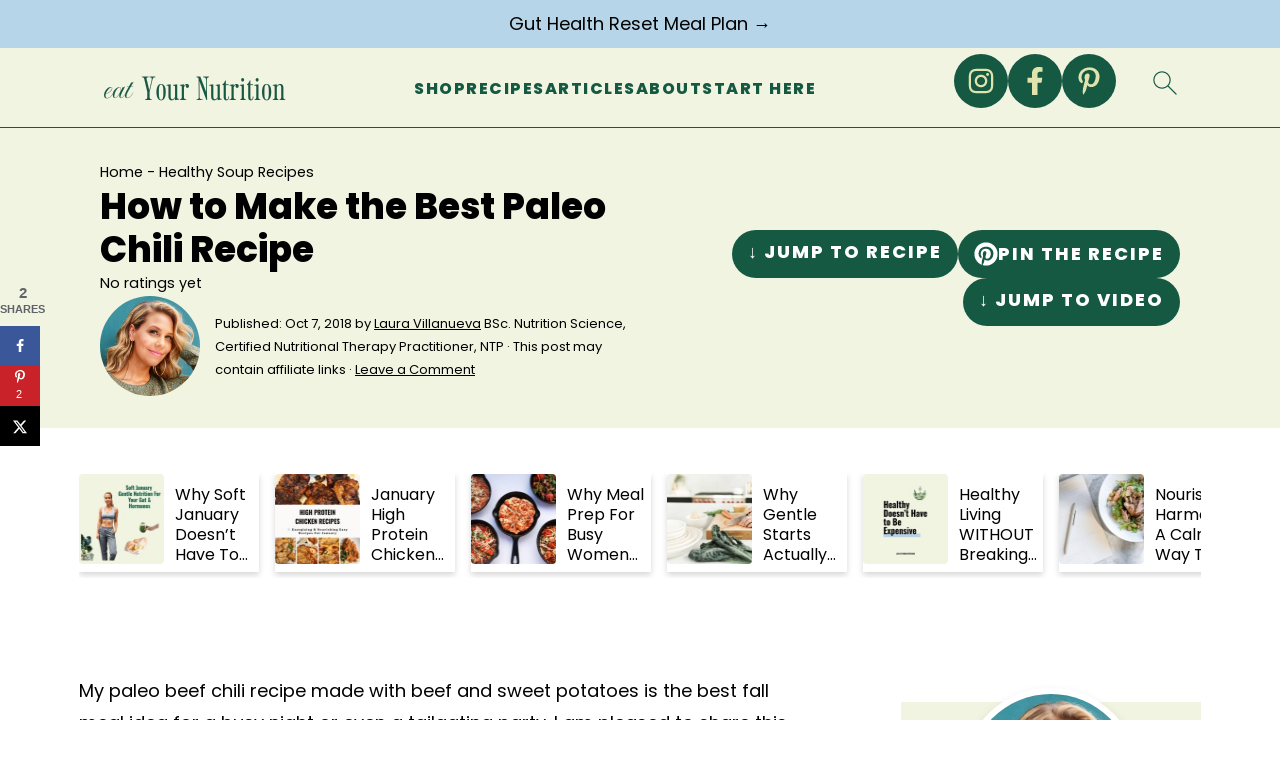

--- FILE ---
content_type: text/html; charset=UTF-8
request_url: https://eatyournutrition.com/paleo-sweet-potato-chili-recipe/
body_size: 91580
content:
<!DOCTYPE html>
<html lang="en-US" prefix="og: https://ogp.me/ns#">
<head ><meta charset="UTF-8" /><script>if(navigator.userAgent.match(/MSIE|Internet Explorer/i)||navigator.userAgent.match(/Trident\/7\..*?rv:11/i)){var href=document.location.href;if(!href.match(/[?&]nowprocket/)){if(href.indexOf("?")==-1){if(href.indexOf("#")==-1){document.location.href=href+"?nowprocket=1"}else{document.location.href=href.replace("#","?nowprocket=1#")}}else{if(href.indexOf("#")==-1){document.location.href=href+"&nowprocket=1"}else{document.location.href=href.replace("#","&nowprocket=1#")}}}}</script><script>(()=>{class RocketLazyLoadScripts{constructor(){this.v="2.0.4",this.userEvents=["keydown","keyup","mousedown","mouseup","mousemove","mouseover","mouseout","touchmove","touchstart","touchend","touchcancel","wheel","click","dblclick","input"],this.attributeEvents=["onblur","onclick","oncontextmenu","ondblclick","onfocus","onmousedown","onmouseenter","onmouseleave","onmousemove","onmouseout","onmouseover","onmouseup","onmousewheel","onscroll","onsubmit"]}async t(){this.i(),this.o(),/iP(ad|hone)/.test(navigator.userAgent)&&this.h(),this.u(),this.l(this),this.m(),this.k(this),this.p(this),this._(),await Promise.all([this.R(),this.L()]),this.lastBreath=Date.now(),this.S(this),this.P(),this.D(),this.O(),this.M(),await this.C(this.delayedScripts.normal),await this.C(this.delayedScripts.defer),await this.C(this.delayedScripts.async),await this.T(),await this.F(),await this.j(),await this.A(),window.dispatchEvent(new Event("rocket-allScriptsLoaded")),this.everythingLoaded=!0,this.lastTouchEnd&&await new Promise(t=>setTimeout(t,500-Date.now()+this.lastTouchEnd)),this.I(),this.H(),this.U(),this.W()}i(){this.CSPIssue=sessionStorage.getItem("rocketCSPIssue"),document.addEventListener("securitypolicyviolation",t=>{this.CSPIssue||"script-src-elem"!==t.violatedDirective||"data"!==t.blockedURI||(this.CSPIssue=!0,sessionStorage.setItem("rocketCSPIssue",!0))},{isRocket:!0})}o(){window.addEventListener("pageshow",t=>{this.persisted=t.persisted,this.realWindowLoadedFired=!0},{isRocket:!0}),window.addEventListener("pagehide",()=>{this.onFirstUserAction=null},{isRocket:!0})}h(){let t;function e(e){t=e}window.addEventListener("touchstart",e,{isRocket:!0}),window.addEventListener("touchend",function i(o){o.changedTouches[0]&&t.changedTouches[0]&&Math.abs(o.changedTouches[0].pageX-t.changedTouches[0].pageX)<10&&Math.abs(o.changedTouches[0].pageY-t.changedTouches[0].pageY)<10&&o.timeStamp-t.timeStamp<200&&(window.removeEventListener("touchstart",e,{isRocket:!0}),window.removeEventListener("touchend",i,{isRocket:!0}),"INPUT"===o.target.tagName&&"text"===o.target.type||(o.target.dispatchEvent(new TouchEvent("touchend",{target:o.target,bubbles:!0})),o.target.dispatchEvent(new MouseEvent("mouseover",{target:o.target,bubbles:!0})),o.target.dispatchEvent(new PointerEvent("click",{target:o.target,bubbles:!0,cancelable:!0,detail:1,clientX:o.changedTouches[0].clientX,clientY:o.changedTouches[0].clientY})),event.preventDefault()))},{isRocket:!0})}q(t){this.userActionTriggered||("mousemove"!==t.type||this.firstMousemoveIgnored?"keyup"===t.type||"mouseover"===t.type||"mouseout"===t.type||(this.userActionTriggered=!0,this.onFirstUserAction&&this.onFirstUserAction()):this.firstMousemoveIgnored=!0),"click"===t.type&&t.preventDefault(),t.stopPropagation(),t.stopImmediatePropagation(),"touchstart"===this.lastEvent&&"touchend"===t.type&&(this.lastTouchEnd=Date.now()),"click"===t.type&&(this.lastTouchEnd=0),this.lastEvent=t.type,t.composedPath&&t.composedPath()[0].getRootNode()instanceof ShadowRoot&&(t.rocketTarget=t.composedPath()[0]),this.savedUserEvents.push(t)}u(){this.savedUserEvents=[],this.userEventHandler=this.q.bind(this),this.userEvents.forEach(t=>window.addEventListener(t,this.userEventHandler,{passive:!1,isRocket:!0})),document.addEventListener("visibilitychange",this.userEventHandler,{isRocket:!0})}U(){this.userEvents.forEach(t=>window.removeEventListener(t,this.userEventHandler,{passive:!1,isRocket:!0})),document.removeEventListener("visibilitychange",this.userEventHandler,{isRocket:!0}),this.savedUserEvents.forEach(t=>{(t.rocketTarget||t.target).dispatchEvent(new window[t.constructor.name](t.type,t))})}m(){const t="return false",e=Array.from(this.attributeEvents,t=>"data-rocket-"+t),i="["+this.attributeEvents.join("],[")+"]",o="[data-rocket-"+this.attributeEvents.join("],[data-rocket-")+"]",s=(e,i,o)=>{o&&o!==t&&(e.setAttribute("data-rocket-"+i,o),e["rocket"+i]=new Function("event",o),e.setAttribute(i,t))};new MutationObserver(t=>{for(const n of t)"attributes"===n.type&&(n.attributeName.startsWith("data-rocket-")||this.everythingLoaded?n.attributeName.startsWith("data-rocket-")&&this.everythingLoaded&&this.N(n.target,n.attributeName.substring(12)):s(n.target,n.attributeName,n.target.getAttribute(n.attributeName))),"childList"===n.type&&n.addedNodes.forEach(t=>{if(t.nodeType===Node.ELEMENT_NODE)if(this.everythingLoaded)for(const i of[t,...t.querySelectorAll(o)])for(const t of i.getAttributeNames())e.includes(t)&&this.N(i,t.substring(12));else for(const e of[t,...t.querySelectorAll(i)])for(const t of e.getAttributeNames())this.attributeEvents.includes(t)&&s(e,t,e.getAttribute(t))})}).observe(document,{subtree:!0,childList:!0,attributeFilter:[...this.attributeEvents,...e]})}I(){this.attributeEvents.forEach(t=>{document.querySelectorAll("[data-rocket-"+t+"]").forEach(e=>{this.N(e,t)})})}N(t,e){const i=t.getAttribute("data-rocket-"+e);i&&(t.setAttribute(e,i),t.removeAttribute("data-rocket-"+e))}k(t){Object.defineProperty(HTMLElement.prototype,"onclick",{get(){return this.rocketonclick||null},set(e){this.rocketonclick=e,this.setAttribute(t.everythingLoaded?"onclick":"data-rocket-onclick","this.rocketonclick(event)")}})}S(t){function e(e,i){let o=e[i];e[i]=null,Object.defineProperty(e,i,{get:()=>o,set(s){t.everythingLoaded?o=s:e["rocket"+i]=o=s}})}e(document,"onreadystatechange"),e(window,"onload"),e(window,"onpageshow");try{Object.defineProperty(document,"readyState",{get:()=>t.rocketReadyState,set(e){t.rocketReadyState=e},configurable:!0}),document.readyState="loading"}catch(t){console.log("WPRocket DJE readyState conflict, bypassing")}}l(t){this.originalAddEventListener=EventTarget.prototype.addEventListener,this.originalRemoveEventListener=EventTarget.prototype.removeEventListener,this.savedEventListeners=[],EventTarget.prototype.addEventListener=function(e,i,o){o&&o.isRocket||!t.B(e,this)&&!t.userEvents.includes(e)||t.B(e,this)&&!t.userActionTriggered||e.startsWith("rocket-")||t.everythingLoaded?t.originalAddEventListener.call(this,e,i,o):(t.savedEventListeners.push({target:this,remove:!1,type:e,func:i,options:o}),"mouseenter"!==e&&"mouseleave"!==e||t.originalAddEventListener.call(this,e,t.savedUserEvents.push,o))},EventTarget.prototype.removeEventListener=function(e,i,o){o&&o.isRocket||!t.B(e,this)&&!t.userEvents.includes(e)||t.B(e,this)&&!t.userActionTriggered||e.startsWith("rocket-")||t.everythingLoaded?t.originalRemoveEventListener.call(this,e,i,o):t.savedEventListeners.push({target:this,remove:!0,type:e,func:i,options:o})}}J(t,e){this.savedEventListeners=this.savedEventListeners.filter(i=>{let o=i.type,s=i.target||window;return e!==o||t!==s||(this.B(o,s)&&(i.type="rocket-"+o),this.$(i),!1)})}H(){EventTarget.prototype.addEventListener=this.originalAddEventListener,EventTarget.prototype.removeEventListener=this.originalRemoveEventListener,this.savedEventListeners.forEach(t=>this.$(t))}$(t){t.remove?this.originalRemoveEventListener.call(t.target,t.type,t.func,t.options):this.originalAddEventListener.call(t.target,t.type,t.func,t.options)}p(t){let e;function i(e){return t.everythingLoaded?e:e.split(" ").map(t=>"load"===t||t.startsWith("load.")?"rocket-jquery-load":t).join(" ")}function o(o){function s(e){const s=o.fn[e];o.fn[e]=o.fn.init.prototype[e]=function(){return this[0]===window&&t.userActionTriggered&&("string"==typeof arguments[0]||arguments[0]instanceof String?arguments[0]=i(arguments[0]):"object"==typeof arguments[0]&&Object.keys(arguments[0]).forEach(t=>{const e=arguments[0][t];delete arguments[0][t],arguments[0][i(t)]=e})),s.apply(this,arguments),this}}if(o&&o.fn&&!t.allJQueries.includes(o)){const e={DOMContentLoaded:[],"rocket-DOMContentLoaded":[]};for(const t in e)document.addEventListener(t,()=>{e[t].forEach(t=>t())},{isRocket:!0});o.fn.ready=o.fn.init.prototype.ready=function(i){function s(){parseInt(o.fn.jquery)>2?setTimeout(()=>i.bind(document)(o)):i.bind(document)(o)}return"function"==typeof i&&(t.realDomReadyFired?!t.userActionTriggered||t.fauxDomReadyFired?s():e["rocket-DOMContentLoaded"].push(s):e.DOMContentLoaded.push(s)),o([])},s("on"),s("one"),s("off"),t.allJQueries.push(o)}e=o}t.allJQueries=[],o(window.jQuery),Object.defineProperty(window,"jQuery",{get:()=>e,set(t){o(t)}})}P(){const t=new Map;document.write=document.writeln=function(e){const i=document.currentScript,o=document.createRange(),s=i.parentElement;let n=t.get(i);void 0===n&&(n=i.nextSibling,t.set(i,n));const c=document.createDocumentFragment();o.setStart(c,0),c.appendChild(o.createContextualFragment(e)),s.insertBefore(c,n)}}async R(){return new Promise(t=>{this.userActionTriggered?t():this.onFirstUserAction=t})}async L(){return new Promise(t=>{document.addEventListener("DOMContentLoaded",()=>{this.realDomReadyFired=!0,t()},{isRocket:!0})})}async j(){return this.realWindowLoadedFired?Promise.resolve():new Promise(t=>{window.addEventListener("load",t,{isRocket:!0})})}M(){this.pendingScripts=[];this.scriptsMutationObserver=new MutationObserver(t=>{for(const e of t)e.addedNodes.forEach(t=>{"SCRIPT"!==t.tagName||t.noModule||t.isWPRocket||this.pendingScripts.push({script:t,promise:new Promise(e=>{const i=()=>{const i=this.pendingScripts.findIndex(e=>e.script===t);i>=0&&this.pendingScripts.splice(i,1),e()};t.addEventListener("load",i,{isRocket:!0}),t.addEventListener("error",i,{isRocket:!0}),setTimeout(i,1e3)})})})}),this.scriptsMutationObserver.observe(document,{childList:!0,subtree:!0})}async F(){await this.X(),this.pendingScripts.length?(await this.pendingScripts[0].promise,await this.F()):this.scriptsMutationObserver.disconnect()}D(){this.delayedScripts={normal:[],async:[],defer:[]},document.querySelectorAll("script[type$=rocketlazyloadscript]").forEach(t=>{t.hasAttribute("data-rocket-src")?t.hasAttribute("async")&&!1!==t.async?this.delayedScripts.async.push(t):t.hasAttribute("defer")&&!1!==t.defer||"module"===t.getAttribute("data-rocket-type")?this.delayedScripts.defer.push(t):this.delayedScripts.normal.push(t):this.delayedScripts.normal.push(t)})}async _(){await this.L();let t=[];document.querySelectorAll("script[type$=rocketlazyloadscript][data-rocket-src]").forEach(e=>{let i=e.getAttribute("data-rocket-src");if(i&&!i.startsWith("data:")){i.startsWith("//")&&(i=location.protocol+i);try{const o=new URL(i).origin;o!==location.origin&&t.push({src:o,crossOrigin:e.crossOrigin||"module"===e.getAttribute("data-rocket-type")})}catch(t){}}}),t=[...new Map(t.map(t=>[JSON.stringify(t),t])).values()],this.Y(t,"preconnect")}async G(t){if(await this.K(),!0!==t.noModule||!("noModule"in HTMLScriptElement.prototype))return new Promise(e=>{let i;function o(){(i||t).setAttribute("data-rocket-status","executed"),e()}try{if(navigator.userAgent.includes("Firefox/")||""===navigator.vendor||this.CSPIssue)i=document.createElement("script"),[...t.attributes].forEach(t=>{let e=t.nodeName;"type"!==e&&("data-rocket-type"===e&&(e="type"),"data-rocket-src"===e&&(e="src"),i.setAttribute(e,t.nodeValue))}),t.text&&(i.text=t.text),t.nonce&&(i.nonce=t.nonce),i.hasAttribute("src")?(i.addEventListener("load",o,{isRocket:!0}),i.addEventListener("error",()=>{i.setAttribute("data-rocket-status","failed-network"),e()},{isRocket:!0}),setTimeout(()=>{i.isConnected||e()},1)):(i.text=t.text,o()),i.isWPRocket=!0,t.parentNode.replaceChild(i,t);else{const i=t.getAttribute("data-rocket-type"),s=t.getAttribute("data-rocket-src");i?(t.type=i,t.removeAttribute("data-rocket-type")):t.removeAttribute("type"),t.addEventListener("load",o,{isRocket:!0}),t.addEventListener("error",i=>{this.CSPIssue&&i.target.src.startsWith("data:")?(console.log("WPRocket: CSP fallback activated"),t.removeAttribute("src"),this.G(t).then(e)):(t.setAttribute("data-rocket-status","failed-network"),e())},{isRocket:!0}),s?(t.fetchPriority="high",t.removeAttribute("data-rocket-src"),t.src=s):t.src="data:text/javascript;base64,"+window.btoa(unescape(encodeURIComponent(t.text)))}}catch(i){t.setAttribute("data-rocket-status","failed-transform"),e()}});t.setAttribute("data-rocket-status","skipped")}async C(t){const e=t.shift();return e?(e.isConnected&&await this.G(e),this.C(t)):Promise.resolve()}O(){this.Y([...this.delayedScripts.normal,...this.delayedScripts.defer,...this.delayedScripts.async],"preload")}Y(t,e){this.trash=this.trash||[];let i=!0;var o=document.createDocumentFragment();t.forEach(t=>{const s=t.getAttribute&&t.getAttribute("data-rocket-src")||t.src;if(s&&!s.startsWith("data:")){const n=document.createElement("link");n.href=s,n.rel=e,"preconnect"!==e&&(n.as="script",n.fetchPriority=i?"high":"low"),t.getAttribute&&"module"===t.getAttribute("data-rocket-type")&&(n.crossOrigin=!0),t.crossOrigin&&(n.crossOrigin=t.crossOrigin),t.integrity&&(n.integrity=t.integrity),t.nonce&&(n.nonce=t.nonce),o.appendChild(n),this.trash.push(n),i=!1}}),document.head.appendChild(o)}W(){this.trash.forEach(t=>t.remove())}async T(){try{document.readyState="interactive"}catch(t){}this.fauxDomReadyFired=!0;try{await this.K(),this.J(document,"readystatechange"),document.dispatchEvent(new Event("rocket-readystatechange")),await this.K(),document.rocketonreadystatechange&&document.rocketonreadystatechange(),await this.K(),this.J(document,"DOMContentLoaded"),document.dispatchEvent(new Event("rocket-DOMContentLoaded")),await this.K(),this.J(window,"DOMContentLoaded"),window.dispatchEvent(new Event("rocket-DOMContentLoaded"))}catch(t){console.error(t)}}async A(){try{document.readyState="complete"}catch(t){}try{await this.K(),this.J(document,"readystatechange"),document.dispatchEvent(new Event("rocket-readystatechange")),await this.K(),document.rocketonreadystatechange&&document.rocketonreadystatechange(),await this.K(),this.J(window,"load"),window.dispatchEvent(new Event("rocket-load")),await this.K(),window.rocketonload&&window.rocketonload(),await this.K(),this.allJQueries.forEach(t=>t(window).trigger("rocket-jquery-load")),await this.K(),this.J(window,"pageshow");const t=new Event("rocket-pageshow");t.persisted=this.persisted,window.dispatchEvent(t),await this.K(),window.rocketonpageshow&&window.rocketonpageshow({persisted:this.persisted})}catch(t){console.error(t)}}async K(){Date.now()-this.lastBreath>45&&(await this.X(),this.lastBreath=Date.now())}async X(){return document.hidden?new Promise(t=>setTimeout(t)):new Promise(t=>requestAnimationFrame(t))}B(t,e){return e===document&&"readystatechange"===t||(e===document&&"DOMContentLoaded"===t||(e===window&&"DOMContentLoaded"===t||(e===window&&"load"===t||e===window&&"pageshow"===t)))}static run(){(new RocketLazyLoadScripts).t()}}RocketLazyLoadScripts.run()})();</script>

<meta name="viewport" content="width=device-width, initial-scale=1" />
<style id="pluginthemexcss"></style>
<!-- Search Engine Optimization by Rank Math PRO - https://rankmath.com/ -->
<title>How To Make The Best Paleo Chili Recipe</title>
<link data-rocket-prefetch href="https://faves.grow.me" rel="dns-prefetch">
<link data-rocket-prefetch href="https://assets.pinterest.com" rel="dns-prefetch">
<link data-rocket-prefetch href="https://exchange.journeymv.com" rel="dns-prefetch">
<link data-rocket-prefetch href="https://scripts.journeymv.com" rel="dns-prefetch">
<link data-rocket-prefetch href="https://www.googletagmanager.com" rel="dns-prefetch">
<link data-rocket-prefetch href="https://scripts.scriptwrapper.com" rel="dns-prefetch">
<link data-rocket-prefetch href="https://js.sparkloop.app" rel="dns-prefetch">
<link data-rocket-prefetch href="https://www.youtube.com" rel="dns-prefetch">
<link data-rocket-prefetch href="https://scripts.jupiter.shop" rel="dns-prefetch">
<link data-rocket-prefetch href="https://emeals.com" rel="dns-prefetch">
<link data-rocket-prefetch href="https://f.convertkit.com" rel="dns-prefetch">
<link data-rocket-prefetch href="https://eat-your-nutrition.kit.com" rel="dns-prefetch">
<link crossorigin data-rocket-preload as="font" href="https://eatyournutrition.com/wp-content/plugins/feast-fonts/fonts/poppins-400.woff2" rel="preload">
<style id="wpr-usedcss">html{font-family:sans-serif;-webkit-text-size-adjust:100%;-ms-text-size-adjust:100%}body{margin:0}article,aside,details,figure,footer,header,main,nav,section,summary{display:block}progress,video{display:inline-block;vertical-align:baseline}[hidden],template{display:none}a{background-color:transparent}a:active,a:hover{outline:0}small{font-size:80%}img{border:0}svg:not(:root){overflow:hidden}figure{margin:20px 0}code{font-family:monospace,monospace;font-size:1em;white-space:pre-line;box-shadow:1px 1px 3px #ccc;padding:17px;margin:17px 0}button,input,optgroup,select,textarea{color:inherit;font:inherit;margin:0}button{overflow:visible}button,select{text-transform:none;font-family:sans-serif}button,html input[type=button],input[type=submit]{cursor:pointer;-webkit-appearance:button}button[disabled],html input[disabled]{cursor:default}button::-moz-focus-inner,input::-moz-focus-inner{border:0;padding:0}input{line-height:normal}input[type=checkbox],input[type=radio]{-moz-box-sizing:border-box;-webkit-box-sizing:border-box;box-sizing:border-box;padding:0}input[type=number]::-webkit-inner-spin-button,input[type=number]::-webkit-outer-spin-button{height:auto}input[type=search]{-moz-box-sizing:content-box;-webkit-box-sizing:content-box;box-sizing:content-box;-webkit-appearance:textfield}input[type=search]::-webkit-search-cancel-button,input[type=search]::-webkit-search-decoration{-webkit-appearance:none}fieldset{border:1px solid silver;margin:0 2px;padding:.35em .625em .75em}legend{border:0;padding:0}textarea{overflow:auto}optgroup{font-weight:700}table{border-collapse:collapse;border-spacing:0}td,th{padding:0}*,input[type=search]{-moz-box-sizing:border-box;-webkit-box-sizing:border-box;box-sizing:border-box}.clear:after,.comment-respond:after,.entry-content:after,.entry:after,.nav-primary:after,.site-container:after,.site-footer:after,.site-header:after,.site-inner:after,.wrap:after{clear:both;content:" ";display:table}.clear{clear:both;margin-bottom:30px}body{background:#fff;color:#010101;font-size:18px;font-weight:300;letter-spacing:.5px;line-height:1.8}::-moz-selection{background:#111;color:#fff}::selection{background:#111;color:#fff}a{color:#fb6a4a;text-decoration:none}.single .content a,.site-footer a,aside a{text-decoration:underline}a:focus,a:hover{opacity:.7}nav#breadcrumbs,p{margin:5px 0 15px;padding:0}strong{font-weight:700}ol,ul{margin:0;padding:0}.wp-block-list{padding-left:37px}h1,h2,h3,h4,h5{font-weight:700;line-height:1.3;margin:37px 0 21px;padding:0}h1{font-size:1.8em}h2{font-size:1.625em}h3{font-size:1.375em}h4{font-size:1.125em}h5{font-size:1em}embed,iframe,img,object,video{max-width:100%}img{height:auto}input,select,textarea{border:1px solid #eee;-webkit-box-shadow:0 0 0 #fff;-webkit-box-shadow:0 0 0 #fff;box-shadow:0 0 0 #fff;font-weight:300;letter-spacing:.5px;padding:10px}input:not([type=radio]):not([type=checkbox]),select,textarea{width:100%}input:focus,textarea:focus{outline:0}.button,button,input[type=button],input[type=submit]{background:#010101;border:1px solid #010101;-webkit-box-shadow:none;box-shadow:none;color:#fff;cursor:pointer;font-style:normal;font-weight:700;letter-spacing:2px;padding:7px 17px;text-transform:uppercase;width:auto}input[type=submit]{letter-spacing:2px}.button:focus,.button:hover,button:focus,button:hover,input:focus[type=button],input:focus[type=submit],input:hover[type=button],input:hover[type=submit]{background:#fff;color:#010101}input[type=search]::-webkit-search-cancel-button,input[type=search]::-webkit-search-results-button{display:none}.site-container{margin:0 auto}.content-sidebar-wrap,.site-inner,.wrap{margin:0 auto;max-width:1170px}.site-inner{background:#fff;margin:0 auto;padding:15px 24px}.content{float:right;width:728px}.content-sidebar .content{float:left}.sidebar-primary{float:right;width:300px;min-width:300px!important}.search-form{background:#fff;border:1px solid #eee;padding:10px}.search-form input{background:var(--wpr-bg-78e6f7b7-a5b3-4ad0-81da-5bcd2fd45206) center right no-repeat #fff;-webkit-background-size:contain;background-size:contain;border:0;padding:0}.search-form input[type=submit]{border:0;clip:rect(0,0,0,0);height:1px;margin:-1px;padding:0;position:absolute;width:1px}.screen-reader-text,.screen-reader-text span{background:#fff;border:0;clip:rect(0,0,0,0);height:1px;overflow:hidden;position:absolute!important;width:1px},.genesis-nav-menu .search input[type=submit]:focus,.screen-reader-text:focus{-webkit-box-shadow:0 0 2px 2px rgba(0,0,0,.6);box-shadow:0 0 2px 2px rgba(0,0,0,.6);clip:auto!important;display:block;font-size:1em;font-weight:700;height:auto;padding:15px 23px 14px;text-decoration:none;width:auto;z-index:100000}.entry{margin-bottom:37px}.entry-content ol,.entry-content p,.entry-content ul{margin-bottom:37px}.entry-content>ol li,.entry-content>ul li{margin:0 0 17px 37px}.entry-content ul li{list-style-type:disc}.entry-content ol ol,.entry-content ul ul{margin-bottom:37px}.comment-respond,.entry-comments{padding:37px 0}.comment-respond,.entry-comments{margin:0 0 37px}.comment-respond input[type=email],.comment-respond input[type=text],.comment-respond input[type=url]{width:50%}.comment-respond label{display:block;margin-right:12px}.sidebar li{list-style-type:none;margin-bottom:6px;padding:0;word-wrap:break-word}.sidebar a{font-weight:700}.site-footer{text-align:center}@media only screen and (min-width:1200px){#breadcrumbs,aside{font-size:.8em}}@media only screen and (max-width:1079px){.content,.sidebar-primary,.site-inner,.wrap{width:100%}.site-inner{padding-left:4%;padding-right:4%}.comment-respond,.entry,.entry-comments,.site-header{padding:10px 0}}img:is([sizes=auto i],[sizes^="auto," i]){contain-intrinsic-size:3000px 1500px}:root{--comment-rating-star-color:#343434}.wprm-comment-ratings-container svg .wprm-star-full{fill:var(--comment-rating-star-color)}.wprm-comment-ratings-container svg .wprm-star-empty{stroke:var(--comment-rating-star-color)}body:not(:hover) fieldset.wprm-comment-ratings-container:focus-within span{outline:#4d90fe solid 1px}.comment-form-wprm-rating{margin-bottom:20px;margin-top:5px;text-align:left}.comment-form-wprm-rating .wprm-rating-stars{display:inline-block;vertical-align:middle}fieldset.wprm-comment-ratings-container{background:0 0;border:0;display:inline-block;margin:0;padding:0;position:relative}fieldset.wprm-comment-ratings-container legend{left:0;opacity:0;position:absolute}fieldset.wprm-comment-ratings-container br{display:none}fieldset.wprm-comment-ratings-container input[type=radio]{border:0;cursor:pointer;float:left;height:16px;margin:0!important;min-height:0;min-width:0;opacity:0;padding:0!important;width:16px}fieldset.wprm-comment-ratings-container input[type=radio]:first-child{margin-left:-16px}fieldset.wprm-comment-ratings-container span{font-size:0;height:16px;left:0;opacity:0;pointer-events:none;position:absolute;top:0;width:80px}fieldset.wprm-comment-ratings-container span svg{height:100%!important;width:100%!important}fieldset.wprm-comment-ratings-container input:checked+span,fieldset.wprm-comment-ratings-container input:hover+span{opacity:1}fieldset.wprm-comment-ratings-container input:hover+span~span{display:none}.rtl .comment-form-wprm-rating{text-align:right}.rtl fieldset.wprm-comment-ratings-container span{left:inherit;right:0}.rtl fieldset.wprm-comment-ratings-container span svg{transform:scaleX(-1)}:root{--wprm-popup-font-size:16px;--wprm-popup-background:#fff;--wprm-popup-title:#000;--wprm-popup-content:#444;--wprm-popup-button-background:#5a822b;--wprm-popup-button-text:#fff}html body.wprm-popup-modal-open{height:100%;left:0;overflow:visible;position:fixed;right:0;width:100%}.wprm-popup-modal{display:none}.wprm-popup-modal.is-open{display:block}.wprm-popup-modal__content{color:var(--wprm-popup-content);line-height:1.5}.wprm-popup-modal__content p{font-size:1em;line-height:1.5}.wprm-popup-modal__footer{margin-top:20px}.tippy-box[data-animation=fade][data-state=hidden]{opacity:0}[data-tippy-root]{max-width:calc(100vw - 10px)}.tippy-box{background-color:#333;border-radius:4px;color:#fff;font-size:14px;line-height:1.4;outline:0;position:relative;transition-property:transform,visibility,opacity;white-space:normal}.tippy-box[data-placement^=top]>.tippy-arrow{bottom:0}.tippy-box[data-placement^=top]>.tippy-arrow:before{border-top-color:initial;border-width:8px 8px 0;bottom:-7px;left:0;transform-origin:center top}.tippy-box[data-placement^=bottom]>.tippy-arrow{top:0}.tippy-box[data-placement^=bottom]>.tippy-arrow:before{border-bottom-color:initial;border-width:0 8px 8px;left:0;top:-7px;transform-origin:center bottom}.tippy-box[data-placement^=left]>.tippy-arrow{right:0}.tippy-box[data-placement^=left]>.tippy-arrow:before{border-left-color:initial;border-width:8px 0 8px 8px;right:-7px;transform-origin:center left}.tippy-box[data-placement^=right]>.tippy-arrow{left:0}.tippy-box[data-placement^=right]>.tippy-arrow:before{border-right-color:initial;border-width:8px 8px 8px 0;left:-7px;transform-origin:center right}.tippy-box[data-inertia][data-state=visible]{transition-timing-function:cubic-bezier(.54,1.5,.38,1.11)}.tippy-arrow{color:#333;height:16px;width:16px}.tippy-arrow:before{border-color:transparent;border-style:solid;content:"";position:absolute}.tippy-content{padding:5px 9px;position:relative;z-index:1}.tippy-box[data-theme=wprm] .tippy-content p:first-child{margin-top:0}.tippy-box[data-theme=wprm] .tippy-content p:last-child{margin-bottom:0}.tippy-box[data-theme~=wprm-variable]{background-color:var(--wprm-tippy-background)}.tippy-box[data-theme~=wprm-variable][data-placement^=top]>.tippy-arrow:before{border-top-color:var(--wprm-tippy-background)}.tippy-box[data-theme~=wprm-variable][data-placement^=bottom]>.tippy-arrow:before{border-bottom-color:var(--wprm-tippy-background)}.tippy-box[data-theme~=wprm-variable][data-placement^=left]>.tippy-arrow:before{border-left-color:var(--wprm-tippy-background)}.tippy-box[data-theme~=wprm-variable][data-placement^=right]>.tippy-arrow:before{border-right-color:var(--wprm-tippy-background)}.wprm-loader{animation:1s ease-in-out infinite wprmSpin;-webkit-animation:1s ease-in-out infinite wprmSpin;border:2px solid hsla(0,0%,78%,.3);border-radius:50%;border-top-color:#444;display:inline-block;height:10px;width:10px}@keyframes wprmSpin{to{-webkit-transform:rotate(1turn)}}@-webkit-keyframes wprmSpin{to{-webkit-transform:rotate(1turn)}}.wprm-recipe-container{outline:0}.wprm-recipe{overflow:hidden;zoom:1;clear:both;text-align:left}.wprm-recipe *{box-sizing:border-box}.wprm-recipe ol,.wprm-recipe ul{-webkit-margin-before:0;-webkit-margin-after:0;-webkit-padding-start:0;margin:0;padding:0}.wprm-recipe li{font-size:1em;margin:0 0 0 32px;padding:0}.wprm-recipe p{font-size:1em;margin:0;padding:0}.wprm-recipe li,.wprm-recipe li.wprm-recipe-instruction{list-style-position:outside}.wprm-recipe li:before{display:none}.wprm-recipe h1,.wprm-recipe h2,.wprm-recipe h3,.wprm-recipe h4,.wprm-recipe h5{clear:none;font-variant:normal;letter-spacing:normal;margin:0;padding:0;text-transform:none}.wprm-recipe a.wprm-recipe-link,.wprm-recipe a.wprm-recipe-link:hover{-webkit-box-shadow:none;-moz-box-shadow:none;box-shadow:none}body:not(.wprm-print) .wprm-recipe p:first-letter{color:inherit;font-family:inherit;font-size:inherit;line-height:inherit;margin:inherit;padding:inherit}.rtl .wprm-recipe{text-align:right}.rtl .wprm-recipe li{margin:0 32px 0 0}.wprm-screen-reader-text{border:0;clip:rect(1px,1px,1px,1px);clip-path:inset(50%);height:1px;margin:-1px;overflow:hidden;padding:0;position:absolute!important;width:1px;word-wrap:normal!important}.wprm-call-to-action.wprm-call-to-action-simple{align-items:center;display:flex;gap:20px;justify-content:center;margin-top:10px;padding:5px 10px}.wprm-call-to-action.wprm-call-to-action-simple .wprm-call-to-action-icon{font-size:2.2em;margin:5px 0}.wprm-call-to-action.wprm-call-to-action-simple .wprm-call-to-action-icon svg{margin-top:0}.wprm-call-to-action.wprm-call-to-action-simple .wprm-call-to-action-text-container{margin:5px 0}.wprm-call-to-action.wprm-call-to-action-simple .wprm-call-to-action-text-container .wprm-call-to-action-header{display:block;font-size:1.3em;font-weight:700}@media (max-width:450px){.wprm-call-to-action.wprm-call-to-action-simple{flex-wrap:wrap}.wprm-call-to-action.wprm-call-to-action-simple .wprm-call-to-action-text-container{text-align:center}}.wprm-recipe-details-container-table{border:1px dotted #666;display:flex;margin:5px 0;padding:5px}.wprm-recipe-details-container-table .wprm-recipe-block-container-table{display:flex;flex:1;flex-direction:column;text-align:center}@media (min-width:451px){.wprm-recipe-table-borders-inside .wprm-recipe-block-container-table{border-bottom:none!important;border-right:none!important;border-top:none!important}.rtl .wprm-recipe-table-borders-inside .wprm-recipe-block-container-table,.wprm-recipe-table-borders-inside .wprm-recipe-block-container-table:first-child{border-left:none!important}.rtl .wprm-recipe-table-borders-inside .wprm-recipe-block-container-table:first-child{border-right:none!important}}@media (max-width:450px){.wprm-recipe-details-container-table{border:none!important;display:block;margin:5px 0;padding:0}.wprm-recipe-details-container-table.wprm-recipe-table-borders-none{display:flex;flex-wrap:wrap}.wprm-recipe-details-container-table.wprm-recipe-table-borders-none .wprm-recipe-block-container-table{max-width:100%;min-width:120px}.wprm-recipe-details-container-table .wprm-recipe-block-container-table{padding:5px}}.wprm-recipe-details-unit{font-size:.8em}@media only screen and (max-width:600px){.wprm-recipe-details-unit{font-size:1em}}.wprm-container-columns-spaced,.wprm-container-columns-spaced-middle{display:flex;flex-wrap:wrap;justify-content:space-between}.wprm-container-columns-spaced-middle.wprm-container-columns-spaced-middle,.wprm-container-columns-spaced.wprm-container-columns-spaced-middle{align-items:center}.wprm-container-columns-spaced-middle>*,.wprm-container-columns-spaced>*{flex:1}.wprm-container-columns-spaced-middle.wprm-container-columns-gutter,.wprm-container-columns-spaced.wprm-container-columns-gutter{margin-left:-8px;margin-right:-8px}.wprm-container-columns-spaced-middle.wprm-container-columns-gutter>*,.wprm-container-columns-spaced.wprm-container-columns-gutter>*{margin-left:8px!important;margin-right:8px!important}.wprm-container-columns-spaced-middle.wprm-container-columns-gutter>.wprm-recipe-grow-container,.wprm-container-columns-spaced.wprm-container-columns-gutter>.wprm-recipe-grow-container{margin-left:0!important;margin-right:0!important}.wprm-container-columns-spaced-middle.wprm-container-columns-gutter>.wprm-recipe-grow-container a,.wprm-container-columns-spaced.wprm-container-columns-gutter>.wprm-recipe-grow-container a{margin-left:8px!important;margin-right:8px!important}@media (max-width:450px){.wprm-container-columns-spaced,.wprm-container-columns-spaced-middle{display:block}.wprm-container-columns-spaced-middle.wprm-container-columns-gutter>*,.wprm-container-columns-spaced.wprm-container-columns-gutter>*{margin-bottom:16px!important}.wprm-container-columns-spaced-middle.wprm-container-columns-gutter>.wprm-recipe-grow-container,.wprm-container-columns-spaced.wprm-container-columns-gutter>.wprm-recipe-grow-container{margin-bottom:0!important}.wprm-container-columns-spaced-middle.wprm-container-columns-gutter>.wprm-recipe-grow-container a,.wprm-container-columns-spaced.wprm-container-columns-gutter>.wprm-recipe-grow-container a{margin-bottom:16px!important}}.wprm-container-float-right{float:right;margin:0 0 10px 10px}.wprm-container-float-right{position:relative;text-align:center;z-index:1}.rtl .wprm-container-float-right{float:left;margin:0 10px 10px 0}@media only screen and (max-width:640px){.rtl .wprm-container-float-right,.wprm-container-float-right{float:none;margin-left:0;margin-right:0}}.wprm-header-decoration-line,.wprm-icon-decoration-line{align-items:center;display:flex;flex-wrap:wrap}.wprm-header-decoration-line.wprm-align-left .wprm-decoration-line,.wprm-icon-decoration-line.wprm-align-left .wprm-decoration-line{margin-left:15px}.wprm-header-decoration-line.wprm-align-center .wprm-decoration-line:first-child,.wprm-icon-decoration-line.wprm-align-center .wprm-decoration-line:first-child{margin-right:15px}.wprm-header-decoration-line.wprm-align-center .wprm-decoration-line:last-child,.wprm-icon-decoration-line.wprm-align-center .wprm-decoration-line:last-child{margin-left:15px}.wprm-decoration-line{border:0;border-bottom:1px solid #000;flex:auto;height:1px}.wprm-expandable-container,.wprm-expandable-container-separated{--wprm-expandable-text-color:#333;--wprm-expandable-button-color:#fff;--wprm-expandable-border-color:#333;--wprm-expandable-border-radius:0px;--wprm-expandable-vertical-padding:5px;--wprm-expandable-horizontal-padding:5px}.wprm-expandable-container a.wprm-expandable-button,.wprm-expandable-container button.wprm-expandable-button,.wprm-expandable-container-separated a.wprm-expandable-button,.wprm-expandable-container-separated button.wprm-expandable-button{color:var(--wprm-expandable-text-color)}.wprm-expandable-container button.wprm-expandable-button,.wprm-expandable-container-separated button.wprm-expandable-button{background-color:var(--wprm-expandable-button-color);border-color:var(--wprm-expandable-border-color);border-radius:var(--wprm-expandable-border-radius);padding:var(--wprm-expandable-vertical-padding) var(--wprm-expandable-horizontal-padding)}.wprm-expandable-container-separated.wprm-expandable-expanded .wprm-expandable-button-show,.wprm-expandable-container.wprm-expandable-expanded .wprm-expandable-button-show{display:none}.wprm-expandable-separated-content-collapsed{display:none!important}.wprm-block-text-normal{font-style:normal;font-weight:400;text-transform:none}.wprm-block-text-light{font-weight:300!important}.wprm-block-text-bold{font-weight:700!important}.wprm-block-text-italic{font-style:italic!important}.wprm-block-text-uppercase{text-transform:uppercase!important}.wprm-block-text-faded{opacity:.7}.wprm-block-text-uppercase-faded{opacity:.7;text-transform:uppercase!important}.wprm-block-text-faded .wprm-block-text-faded,.wprm-block-text-uppercase-faded .wprm-block-text-uppercase-faded{opacity:1}.wprm-align-left{text-align:left}.wprm-align-center{text-align:center}.wprm-recipe-header .wprm-recipe-icon:not(.wprm-collapsible-icon){margin-right:10px}.wprm-recipe-header.wprm-header-has-actions{align-items:center;display:flex;flex-wrap:wrap}.wprm-recipe-header .wprm-recipe-adjustable-servings-container{font-size:16px;font-style:normal;font-weight:400;opacity:1;text-transform:none}.wprm-recipe-icon svg{display:inline;height:1.3em;margin-top:-.15em;overflow:visible;vertical-align:middle;width:1.3em}.wprm-icon-shortcode{font-size:16px;height:16px}.wprm-icon-shortcode .wprm-recipe-icon svg{display:inline;height:1em;margin-top:0;overflow:visible;vertical-align:middle;width:1em}.wprm-recipe-image img{display:block;margin:0 auto}.wprm-recipe-image .dpsp-pin-it-wrapper{margin:0 auto}.wprm-recipe-ingredients-container.wprm-recipe-images-before .wprm-recipe-ingredient-image{margin-right:10px}.wprm-recipe-ingredients-container .wprm-recipe-ingredient-image{flex-shrink:0}.wprm-recipe-ingredients-container .wprm-recipe-ingredient-image img{vertical-align:middle}.wprm-recipe-ingredients-container .wprm-recipe-ingredient-notes-faded{opacity:.7}.wprm-recipe-shop-instacart-loading{cursor:wait;opacity:.5}.wprm-recipe-shop-instacart{align-items:center;border:1px solid #003d29;border-radius:23px;cursor:pointer;display:inline-flex;font-family:Instacart,system-ui,-apple-system,BlinkMacSystemFont,'Segoe UI',Roboto,Oxygen,Ubuntu,Cantarell,'Open Sans','Helvetica Neue',sans-serif;font-size:14px;height:46px;padding:0 18px}.wprm-recipe-shop-instacart.wprm-recipe-shop-instacart-dark{background-color:#003d29;color:#faf1e5}.wprm-recipe-shop-instacart>img{height:22px!important;margin:0!important;padding:0!important;width:auto!important}.wprm-recipe-shop-instacart>span{margin-left:10px}.wprm-recipe-instructions-container .wprm-recipe-instruction-group-name{margin-top:.8em!important}.wprm-recipe-instructions-container .wprm-recipe-instruction-text{font-size:1em}.wprm-recipe-instructions-container .wprm-recipe-instruction-media{margin:5px 0 15px;max-width:100%}.wprm-recipe-link{cursor:pointer;text-decoration:none}.wprm-recipe-link.wprm-recipe-link-button{display:table;margin:5px auto}.wprm-recipe-link.wprm-recipe-link-wide-button{display:block;margin:5px 0;text-align:center;width:auto}.wprm-recipe-link.wprm-recipe-link-button,.wprm-recipe-link.wprm-recipe-link-wide-button{border-style:solid;border-width:1px;padding:5px}.wprm-nutrition-label-container-grouped{display:flex;flex-wrap:wrap;justify-content:flex-start}.wprm-nutrition-label-container-grouped .wprm-nutrition-label-text-nutrition-container{white-space:nowrap}.wprm-recipe-rating{white-space:nowrap}.wprm-recipe-rating svg{height:1.1em;margin-top:-.15em!important;margin:0;vertical-align:middle;width:1.1em}.wprm-recipe-rating .wprm-recipe-rating-details{font-size:.8em}.wprm-spacer{background:0 0!important;display:block!important;font-size:0;height:10px;line-height:0;width:100%}.wprm-spacer+.wprm-spacer{display:none!important}.wprm-recipe-instruction-text .wprm-spacer,.wprm-recipe-summary .wprm-spacer{display:block!important}.wprm-toggle-switch-container{align-items:center;display:flex;margin:10px 0}.wprm-toggle-switch-container label{cursor:pointer;flex-shrink:0;font-size:1em;margin:0}.wprm-toggle-switch-container .wprm-prevent-sleep-description{font-size:.8em;line-height:1.1em;margin-left:10px}.wprm-toggle-switch{align-items:center;display:inline-flex;position:relative}.wprm-toggle-switch input{height:0;margin:0;min-width:0;opacity:0;padding:0;width:0}.wprm-toggle-switch .wprm-toggle-switch-slider{align-items:center;cursor:pointer;display:inline-flex;gap:5px;position:relative;-webkit-transition:.4s;transition:.4s;--switch-height:28px;height:var(--switch-height);--knob-size:calc(var(--switch-height)*0.8);--switch-off-color:#ccc;--switch-off-text:#333;--switch-off-knob:#fff;--switch-on-color:#333;--switch-on-text:#fff;--switch-on-knob:#fff;background-color:var(--switch-off-color)}.wprm-toggle-switch .wprm-toggle-switch-slider:before{background-color:var(--switch-off-knob);content:"";height:var(--knob-size);left:calc(var(--knob-size)/5);position:absolute;-webkit-transition:.4s;transition:.4s;width:var(--knob-size)}.wprm-toggle-switch input:checked+.wprm-toggle-switch-slider{background-color:var(--switch-on-color)}.wprm-toggle-switch input:focus+.wprm-toggle-switch-slider{box-shadow:0 0 0 3px rgba(0,0,0,.12)}.wprm-toggle-switch input:checked+.wprm-toggle-switch-slider:before{background-color:var(--switch-on-knob);left:calc(100% - var(--knob-size) - var(--knob-size)/ 5)}.wprm-toggle-switch .wprm-toggle-switch-label{margin-left:10px}.wprm-toggle-switch-outside .wprm-toggle-switch-slider{width:calc(var(--switch-height)*2)}.wprm-toggle-switch-rounded .wprm-toggle-switch-slider{border-radius:999px}.wprm-toggle-switch-rounded .wprm-toggle-switch-slider:before{border-radius:50%}.wprm-toggle-container button.wprm-toggle{border:none;border-radius:0;box-shadow:none;cursor:pointer;display:inline-block;font-size:inherit;font-weight:inherit;letter-spacing:inherit;line-height:inherit;text-decoration:none;text-transform:inherit;white-space:nowrap}.wprm-toggle-container button.wprm-toggle:focus{outline:0}.wprm-toggle-buttons-container{--wprm-toggle-button-background:#fff;--wprm-toggle-button-accent:#333;--wprm-toggle-button-radius:3px;align-items:stretch;background-color:var(--wprm-toggle-button-background);border:1px solid var(--wprm-toggle-button-accent);border-radius:var(--wprm-toggle-button-radius);color:var(--wprm-toggle-button-accent);display:inline-flex;flex-shrink:0;overflow:hidden}.wprm-toggle-buttons-container button.wprm-toggle{background-color:var(--wprm-toggle-button-accent);border-left:1px solid var(--wprm-toggle-button-accent);color:var(--wprm-toggle-button-background);padding:5px 10px}.wprm-toggle-buttons-container button.wprm-toggle:first-child{border-left:0;border-right:0}.wprm-toggle-buttons-container button.wprm-toggle:not(.wprm-toggle-active){background:0 0!important;color:inherit!important}.rtl .wprm-toggle-buttons-container button.wprm-toggle{border-left:0;border-right:1px solid var(--wprm-toggle-button-accent)}.wprm-recipe-header+.wprm-recipe-video{margin-top:10px}@font-face{font-display:swap;font-family:Instacart;font-style:normal;font-weight:400;src:url(https://eatyournutrition.com/wp-content/plugins/wp-recipe-maker/dist/fonts/instacart.woff2) format("woff2")}:root{--wp-block-synced-color:#7a00df;--wp-block-synced-color--rgb:122,0,223;--wp-bound-block-color:var(--wp-block-synced-color);--wp-editor-canvas-background:#ddd;--wp-admin-theme-color:#007cba;--wp-admin-theme-color--rgb:0,124,186;--wp-admin-theme-color-darker-10:#006ba1;--wp-admin-theme-color-darker-10--rgb:0,107,160.5;--wp-admin-theme-color-darker-20:#005a87;--wp-admin-theme-color-darker-20--rgb:0,90,135;--wp-admin-border-width-focus:2px}@media (min-resolution:192dpi){:root{--wp-admin-border-width-focus:1.5px}}.wp-element-button{cursor:pointer}:root{--wp--preset--font-size--normal:16px;--wp--preset--font-size--huge:42px}.has-text-align-center{text-align:center}.has-text-align-left{text-align:left}.aligncenter{clear:both}.screen-reader-text{border:0;clip-path:inset(50%);height:1px;margin:-1px;overflow:hidden;padding:0;position:absolute;width:1px;word-wrap:normal!important}.screen-reader-text:focus{background-color:#ddd;clip-path:none;color:#444;display:block;font-size:1em;height:auto;left:5px;line-height:normal;padding:15px 23px 14px;text-decoration:none;top:5px;width:auto;z-index:100000}html :where(.has-border-color){border-style:solid}html :where([style*=border-top-color]){border-top-style:solid}html :where([style*=border-right-color]){border-right-style:solid}html :where([style*=border-bottom-color]){border-bottom-style:solid}html :where([style*=border-left-color]){border-left-style:solid}html :where([style*=border-width]){border-style:solid}html :where([style*=border-top-width]){border-top-style:solid}html :where([style*=border-right-width]){border-right-style:solid}html :where([style*=border-bottom-width]){border-bottom-style:solid}html :where([style*=border-left-width]){border-left-style:solid}html :where(img[class*=wp-image-]){height:auto;max-width:100%}:where(figure){margin:0 0 1em}html :where(.is-position-sticky){--wp-admin--admin-bar--position-offset:var(--wp-admin--admin-bar--height,0px)}@media screen and (max-width:600px){html :where(.is-position-sticky){--wp-admin--admin-bar--position-offset:0px}}h1:where(.wp-block-heading).has-background,h2:where(.wp-block-heading).has-background,h3:where(.wp-block-heading).has-background,h4:where(.wp-block-heading).has-background,h5:where(.wp-block-heading).has-background{padding:1.25em 2.375em}body{counter-reset:step-count}.wp-block-image>a,.wp-block-image>figure>a{display:inline-block}.wp-block-image img{box-sizing:border-box;height:auto;max-width:100%;vertical-align:bottom}@media not (prefers-reduced-motion){.wp-block-image img.hide{visibility:hidden}.wp-block-image img.show{animation:.4s show-content-image}}.wp-block-image[style*=border-radius] img,.wp-block-image[style*=border-radius]>a{border-radius:inherit}.wp-block-image.aligncenter{text-align:center}.wp-block-image .aligncenter,.wp-block-image.aligncenter{display:table}.wp-block-image .aligncenter{margin-left:auto;margin-right:auto}.wp-block-image :where(figcaption){margin-bottom:1em;margin-top:.5em}:root :where(.wp-block-image.is-style-rounded img,.wp-block-image .is-style-rounded img){border-radius:9999px}.wp-block-image figure{margin:0}@keyframes show-content-image{0%{visibility:hidden}99%{visibility:hidden}to{visibility:visible}}ol,ul{box-sizing:border-box}:root :where(.wp-block-list.has-background){padding:1.25em 2.375em}ol.is-style-circle-number-list{list-style-type:none;counter-reset:my-counter;padding-left:44px}ol.is-style-circle-number-list li{list-style-type:none;counter-increment:my-counter;position:relative;margin-bottom:var(--feast-spacing-xs)!important;margin-left:0!important}ol.is-style-circle-number-list li:last-child{margin-bottom:0}ol.is-style-circle-number-list li::before{content:counter(my-counter);position:absolute;top:2px;left:-36px;width:28px;height:28px;display:flex;align-items:center;justify-content:center;border-radius:28px;font-size:14px;font-weight:700}ol.is-style-circle-number-list[start="2"]{counter-reset:my-counter 1}ol.is-style-circle-number-list[start="3"]{counter-reset:my-counter 2}ol.is-style-circle-number-list[start="4"]{counter-reset:my-counter 3}ol.is-style-circle-number-list[start="5"]{counter-reset:my-counter 4}ol.is-style-circle-number-list[start="6"]{counter-reset:my-counter 5}ol.is-style-circle-number-list[start="7"]{counter-reset:my-counter 6}ol.is-style-circle-number-list[start="8"]{counter-reset:my-counter 7}ol.is-style-circle-number-list[start="9"]{counter-reset:my-counter 8}ol.is-style-circle-number-list[start="10"]{counter-reset:my-counter 9}ol.is-style-circle-number-list[start="11"]{counter-reset:my-counter 10}ol.is-style-circle-number-list[start="12"]{counter-reset:my-counter 11}ol.is-style-circle-number-list[start="13"]{counter-reset:my-counter 12}ol.is-style-circle-number-list[start="14"]{counter-reset:my-counter 13}ol.is-style-circle-number-list[start="15"]{counter-reset:my-counter 14}ol.is-style-circle-number-list[start="16"]{counter-reset:my-counter 15}ol.is-style-circle-number-list[start="17"]{counter-reset:my-counter 16}ol.is-style-circle-number-list[start="18"]{counter-reset:my-counter 17}ol.is-style-circle-number-list[start="19"]{counter-reset:my-counter 18}ol.is-style-circle-number-list[start="20"]{counter-reset:my-counter 19}.wp-block-media-text{box-sizing:border-box;direction:ltr;display:grid;grid-template-columns:50% 1fr;grid-template-rows:auto}.wp-block-media-text>.wp-block-media-text__content,.wp-block-media-text>.wp-block-media-text__media{align-self:center}.wp-block-media-text>.wp-block-media-text__media{grid-column:1;grid-row:1;margin:0}.wp-block-media-text>.wp-block-media-text__content{direction:ltr;grid-column:2;grid-row:1;padding:0 8%;word-break:break-word}.wp-block-media-text__media a{display:block}.wp-block-media-text__media img,.wp-block-media-text__media video{height:auto;max-width:unset;vertical-align:middle;width:100%}@media (max-width:600px){.wp-block-media-text.is-stacked-on-mobile{grid-template-columns:100%!important}.wp-block-media-text.is-stacked-on-mobile>.wp-block-media-text__media{grid-column:1;grid-row:1}.wp-block-media-text.is-stacked-on-mobile>.wp-block-media-text__content{grid-column:1;grid-row:2}}.is-style-post-info-author-100px{grid-template-columns:100px 1fr!important;grid-gap:15px}.is-style-post-info-author-100px .wp-block-media-text__content{padding:7px 0}.is-style-post-info-author-100px .wp-block-media-text__content a{text-decoration:underline}.is-style-post-info-author-100px .wp-block-media-text__media img{border-radius:100px}.is-style-post-info-author-100px.has-background{padding:7px;margin:7px 0}.wp-block-buttons{box-sizing:border-box}.wp-block-buttons.is-vertical{flex-direction:column}.wp-block-buttons.is-vertical>.wp-block-button:last-child{margin-bottom:0}.wp-block-buttons>.wp-block-button{display:inline-block;margin:0}.wp-block-buttons.is-content-justification-left{justify-content:flex-start}.wp-block-buttons.is-content-justification-left.is-vertical{align-items:flex-start}.wp-block-buttons.is-content-justification-center{justify-content:center}.wp-block-buttons.is-content-justification-center.is-vertical{align-items:center}.wp-block-buttons.aligncenter{text-align:center}.wp-block-buttons:not(.is-content-justification-space-between,.is-content-justification-right,.is-content-justification-left,.is-content-justification-center) .wp-block-button.aligncenter{margin-left:auto;margin-right:auto;width:100%}.wp-block-buttons[style*=text-decoration] .wp-block-button,.wp-block-buttons[style*=text-decoration] .wp-block-button__link{text-decoration:inherit}.wp-block-buttons.has-custom-font-size .wp-block-button__link{font-size:inherit}.wp-block-buttons .wp-block-button__link{width:100%}.wp-block-button.aligncenter{text-align:center}.wp-block-columns{box-sizing:border-box;display:flex;flex-wrap:wrap!important}@media (min-width:782px){.wp-block-columns{flex-wrap:nowrap!important}}.wp-block-columns{align-items:normal!important}@media (max-width:781px){.wp-block-columns:not(.is-not-stacked-on-mobile)>.wp-block-column{flex-basis:100%!important}}@media (min-width:782px){.wp-block-columns:not(.is-not-stacked-on-mobile)>.wp-block-column{flex-basis:0;flex-grow:1}.wp-block-columns:not(.is-not-stacked-on-mobile)>.wp-block-column[style*=flex-basis]{flex-grow:0}}:where(.wp-block-columns){margin-bottom:1.75em}:where(.wp-block-columns.has-background){padding:1.25em 2.375em}.wp-block-column{flex-grow:1;min-width:0;overflow-wrap:break-word;word-break:break-word}.wp-block-group{box-sizing:border-box}:where(.wp-block-group.wp-block-group-is-layout-constrained){position:relative}:root :where(p.has-background){padding:1.25em 2.375em}:where(p.has-text-color:not(.has-link-color)) a{color:inherit}:root{--wp--preset--aspect-ratio--square:1;--wp--preset--aspect-ratio--4-3:4/3;--wp--preset--aspect-ratio--3-4:3/4;--wp--preset--aspect-ratio--3-2:3/2;--wp--preset--aspect-ratio--2-3:2/3;--wp--preset--aspect-ratio--16-9:16/9;--wp--preset--aspect-ratio--9-16:9/16;--wp--preset--color--black:#000000;--wp--preset--color--cyan-bluish-gray:#abb8c3;--wp--preset--color--white:#ffffff;--wp--preset--color--pale-pink:#f78da7;--wp--preset--color--vivid-red:#cf2e2e;--wp--preset--color--luminous-vivid-orange:#ff6900;--wp--preset--color--luminous-vivid-amber:#fcb900;--wp--preset--color--light-green-cyan:#7bdcb5;--wp--preset--color--vivid-green-cyan:#00d084;--wp--preset--color--pale-cyan-blue:#8ed1fc;--wp--preset--color--vivid-cyan-blue:#0693e3;--wp--preset--color--vivid-purple:#9b51e0;--wp--preset--color--feast-branding-color-primary:#165943;--wp--preset--color--feast-branding-color-accents:#165943;--wp--preset--color--feast-branding-color-background:#f2f4e2;--wp--preset--color--feast-branding-color-cta:#b7d5e8;--wp--preset--color--feast-branding-color-links:#608db5;--wp--preset--gradient--vivid-cyan-blue-to-vivid-purple:linear-gradient(135deg,rgb(6, 147, 227) 0%,rgb(155, 81, 224) 100%);--wp--preset--gradient--light-green-cyan-to-vivid-green-cyan:linear-gradient(135deg,rgb(122, 220, 180) 0%,rgb(0, 208, 130) 100%);--wp--preset--gradient--luminous-vivid-amber-to-luminous-vivid-orange:linear-gradient(135deg,rgb(252, 185, 0) 0%,rgb(255, 105, 0) 100%);--wp--preset--gradient--luminous-vivid-orange-to-vivid-red:linear-gradient(135deg,rgb(255, 105, 0) 0%,rgb(207, 46, 46) 100%);--wp--preset--gradient--very-light-gray-to-cyan-bluish-gray:linear-gradient(135deg,rgb(238, 238, 238) 0%,rgb(169, 184, 195) 100%);--wp--preset--gradient--cool-to-warm-spectrum:linear-gradient(135deg,rgb(74, 234, 220) 0%,rgb(151, 120, 209) 20%,rgb(207, 42, 186) 40%,rgb(238, 44, 130) 60%,rgb(251, 105, 98) 80%,rgb(254, 248, 76) 100%);--wp--preset--gradient--blush-light-purple:linear-gradient(135deg,rgb(255, 206, 236) 0%,rgb(152, 150, 240) 100%);--wp--preset--gradient--blush-bordeaux:linear-gradient(135deg,rgb(254, 205, 165) 0%,rgb(254, 45, 45) 50%,rgb(107, 0, 62) 100%);--wp--preset--gradient--luminous-dusk:linear-gradient(135deg,rgb(255, 203, 112) 0%,rgb(199, 81, 192) 50%,rgb(65, 88, 208) 100%);--wp--preset--gradient--pale-ocean:linear-gradient(135deg,rgb(255, 245, 203) 0%,rgb(182, 227, 212) 50%,rgb(51, 167, 181) 100%);--wp--preset--gradient--electric-grass:linear-gradient(135deg,rgb(202, 248, 128) 0%,rgb(113, 206, 126) 100%);--wp--preset--gradient--midnight:linear-gradient(135deg,rgb(2, 3, 129) 0%,rgb(40, 116, 252) 100%);--wp--preset--font-size--small:13px;--wp--preset--font-size--medium:20px;--wp--preset--font-size--large:36px;--wp--preset--font-size--x-large:42px;--wp--preset--font-family--feast-branding-body-font:Poppins;--wp--preset--font-family--feast-branding-heading-font:Poppins;--wp--preset--font-family--feast-branding-accent-font:Caveat;--wp--preset--spacing--20:0.44rem;--wp--preset--spacing--30:0.67rem;--wp--preset--spacing--40:1rem;--wp--preset--spacing--50:1.5rem;--wp--preset--spacing--60:2.25rem;--wp--preset--spacing--70:3.38rem;--wp--preset--spacing--80:5.06rem;--wp--preset--shadow--natural:6px 6px 9px rgba(0, 0, 0, .2);--wp--preset--shadow--deep:12px 12px 50px rgba(0, 0, 0, .4);--wp--preset--shadow--sharp:6px 6px 0px rgba(0, 0, 0, .2);--wp--preset--shadow--outlined:6px 6px 0px -3px rgb(255, 255, 255),6px 6px rgb(0, 0, 0);--wp--preset--shadow--crisp:6px 6px 0px rgb(0, 0, 0)}:root :where(.is-layout-flow)>:first-child{margin-block-start:0}:root :where(.is-layout-flow)>:last-child{margin-block-end:0}:root :where(.is-layout-flow)>*{margin-block-start:24px;margin-block-end:0}:root :where(.is-layout-constrained)>:first-child{margin-block-start:0}:root :where(.is-layout-constrained)>:last-child{margin-block-end:0}:root :where(.is-layout-constrained)>*{margin-block-start:24px;margin-block-end:0}:root :where(.is-layout-flex){gap:24px}:root :where(.is-layout-grid){gap:24px}body .is-layout-flex{display:flex}.is-layout-flex{flex-wrap:wrap;align-items:center}.is-layout-flex>:is(*,div){margin:0}.has-black-color{color:var(--wp--preset--color--black)!important}.has-white-color{color:var(--wp--preset--color--white)!important}.has-vivid-red-color{color:var(--wp--preset--color--vivid-red)!important}.has-small-font-size{font-size:var(--wp--preset--font-size--small)!important}.wp-container-core-group-is-layout-fe9cc265{flex-direction:column;align-items:flex-start}.wp-container-core-buttons-is-layout-a89b3969{justify-content:center}.wp-container-core-group-is-layout-ce155fab{flex-direction:column;align-items:center}.wp-elements-b74399d0be6fda78a22ef35f4f2ad8c5 a:where(:not(.wp-element-button)){color:var(--wp--preset--color--feast-branding-color-primary)}.wp-elements-b83552072bfed577a199e45adb6be43f a:where(:not(.wp-element-button)){color:var(--wp--preset--color--feast-branding-color-primary)}.wp-elements-5539c09776c9540bbb806521e5ee055a a:where(:not(.wp-element-button)){color:var(--wp--preset--color--feast-branding-color-primary)}.wp-elements-1fb4b7749fb9fea69289adb110ec285f a:where(:not(.wp-element-button)){color:var(--wp--preset--color--feast-branding-color-primary)}.wp-elements-43ea206e0fb7776ee4058c98c16a4a04 a:where(:not(.wp-element-button)){color:#103d3a}.wp-elements-512a24d4f8bb743bd8d65ec6cfe99f26 a:where(:not(.wp-element-button)){color:var(--wp--preset--color--feast-branding-color-cta)}.wp-elements-5a5d33171af62add8819e11f7180ab4d a:where(:not(.wp-element-button)){color:var(--wp--preset--color--feast-branding-color-cta)}.wp-container-core-columns-is-layout-fa21d686{flex-wrap:nowrap;gap:var(--wp--preset--spacing--50) var(--wp--preset--spacing--60)}.wp-container-core-group-is-layout-04f73259{gap:0;flex-direction:column;align-items:flex-start;justify-content:center}.wp-elements-8dd0755993605bc17fadcac5038dd745 a:where(:not(.wp-element-button)){color:var(--wp--preset--color--black)}.wp-elements-8b26a28ed3f368740c93fc7b1e8018de a:where(:not(.wp-element-button)){color:var(--wp--preset--color--black)}.wp-container-core-group-is-layout-23441af8{flex-wrap:nowrap;justify-content:center}.wp-elements-85af835c7e9174ef32b35aa868872615 a:where(:not(.wp-element-button)){color:#373026}.wp-elements-21dd47e521194ea8ae9341046c906081 a:where(:not(.wp-element-button)){color:var(--wp--preset--color--feast-branding-color-primary)}.wp-elements-a25640c0041b528662756871416ebd14 a:where(:not(.wp-element-button)){color:var(--wp--preset--color--black)}.wp-elements-cc057bf7365139e82caa30664a608401 a:where(:not(.wp-element-button)){color:var(--wp--preset--color--black)}.wp-elements-4744540cb356f941d3b41ec474ae7ed9 a:where(:not(.wp-element-button)){color:var(--wp--preset--color--black)}.wp-elements-9c695f5966a83ae28934f9aa0508af28 a:where(:not(.wp-element-button)){color:var(--wp--preset--color--black)}.wp-elements-9c695f5966a83ae28934f9aa0508af28 a:where(:not(.wp-element-button)):hover{color:var(--wp--preset--color--feast-branding-color-primary)}.wp-elements-96622c1cd7d389bb47dcacb728529ef6 a:where(:not(.wp-element-button)){color:var(--wp--preset--color--black)}.wp-elements-8bbe16a83dfa58c27e17e3902c9f6308 a:where(:not(.wp-element-button)){color:var(--wp--preset--color--feast-branding-color-links)}.wp-elements-86c892e4d8fe0174513f1760d546d455 a:where(:not(.wp-element-button)){color:var(--wp--preset--color--black)}.wp-elements-a310469ffecb4018275ab05c6fa4f9f1 a:where(:not(.wp-element-button)){color:var(--wp--preset--color--black)}.wp-elements-4f71f190d113618423f62bcbab13261d a:where(:not(.wp-element-button)){color:var(--wp--preset--color--black)}.wp-elements-6822106c04061e3285cafa98b293493b a:where(:not(.wp-element-button)){color:var(--wp--preset--color--black)}.wp-elements-f0bb57711d674c0e32d647d3a798af32 a:where(:not(.wp-element-button)){color:var(--wp--preset--color--black)}.wp-elements-7f03f0a6951b612797112e0c74e98d02 a:where(:not(.wp-element-button)){color:var(--wp--preset--color--black)}.wp-block-button__link{color:#fff;background-color:#32373c;border-radius:9999px;box-shadow:none;text-decoration:none;padding:calc(.667em + 2px) calc(1.333em + 2px);font-size:1.125em}.wprm-cook-mode{font-size:var(--wprm-cook-mode-font-size)}.wprm-cook-mode{display:flex;flex-direction:column;height:100%;min-height:0}.wprm-cook-mode .wprm-cook-mode-screen-cooking .wprm-cook-mode-instructions-container{flex:1;overflow-y:auto;-webkit-overflow-scrolling:touch;padding:0}.wprm-cook-mode .wprm-cook-mode-screen-cooking .wprm-cook-mode-instruction-step{display:flex;flex-direction:column;height:100%;min-height:0}.wprm-cook-mode-instructions-container{touch-action:pan-y;-webkit-overflow-scrolling:touch}.wprm-cook-mode .wprm-cook-mode-screen-thank-you{align-items:center;display:flex;justify-content:center;padding:40px 20px}#wprm-timer-container{align-items:center;background-color:#000;bottom:0;color:#fff;display:flex;font-family:monospace,sans-serif;font-size:24px;height:50px;left:0;line-height:50px;position:fixed;right:0;z-index:2147483647}#wprm-timer-container .wprm-timer-icon{cursor:pointer;padding:0 10px}#wprm-timer-container .wprm-timer-icon svg{display:table-cell;height:24px;vertical-align:middle;width:24px}#wprm-timer-container span{flex-shrink:0}#wprm-timer-container span#wprm-timer-bar-container{flex:1;padding:0 10px 0 15px}#wprm-timer-container span#wprm-timer-bar-container #wprm-timer-bar{border:3px solid #fff;display:block;height:24px;width:100%}#wprm-timer-container span#wprm-timer-bar-container #wprm-timer-bar #wprm-timer-bar-elapsed{background-color:#fff;border:0;display:block;height:100%;width:0}#wprm-timer-container.wprm-timer-finished{animation:1s linear infinite wprmtimerblink}@keyframes wprmtimerblink{50%{opacity:.5}}.wprm-popup-modal-user-rating #wprm-user-ratings-modal-message{display:none}.wprm-popup-modal-user-rating .wprm-user-ratings-modal-recipe-name{margin:5px auto;max-width:350px;text-align:center}.wprm-popup-modal-user-rating .wprm-user-ratings-modal-stars-container{margin-bottom:5px;text-align:center}.wprm-popup-modal-user-rating .wprm-user-rating-modal-comment-suggestions-container{display:none}.wprm-popup-modal-user-rating .wprm-user-rating-modal-comment-suggestions-container .wprm-user-rating-modal-comment-suggestion{border:1px dashed var(--wprm-popup-button-background);border-radius:5px;cursor:pointer;font-size:.8em;font-weight:700;margin:5px;padding:5px 10px}.wprm-popup-modal-user-rating .wprm-user-rating-modal-comment-suggestions-container .wprm-user-rating-modal-comment-suggestion:hover{border-style:solid}.wprm-popup-modal-user-rating input,.wprm-popup-modal-user-rating textarea{box-sizing:border-box}.wprm-popup-modal-user-rating textarea{border:1px solid #cecece;border-radius:4px;display:block;font-family:inherit;font-size:.9em;line-height:1.5;margin:0;min-height:75px;padding:10px;resize:vertical;width:100%}.wprm-popup-modal-user-rating textarea:focus::placeholder{color:transparent}.wprm-popup-modal-user-rating button{margin-right:5px}.wprm-popup-modal-user-rating button:disabled,.wprm-popup-modal-user-rating button[disabled]{cursor:not-allowed;opacity:.5}.wprm-popup-modal-user-rating #wprm-user-rating-modal-errors{color:#8b0000;display:inline-block;font-size:.8em}.wprm-popup-modal-user-rating #wprm-user-rating-modal-errors div,.wprm-popup-modal-user-rating #wprm-user-rating-modal-waiting{display:none}fieldset.wprm-user-ratings-modal-stars{background:0 0;border:0;display:inline-block;margin:0;padding:0;position:relative}fieldset.wprm-user-ratings-modal-stars legend{left:0;opacity:0;position:absolute}fieldset.wprm-user-ratings-modal-stars br{display:none}fieldset.wprm-user-ratings-modal-stars input[type=radio]{border:0;cursor:pointer;float:left;height:16px;margin:0!important;min-height:0;min-width:0;opacity:0;padding:0!important;width:16px}fieldset.wprm-user-ratings-modal-stars input[type=radio]:first-child{margin-left:-16px}fieldset.wprm-user-ratings-modal-stars span{font-size:0;height:16px;left:0;opacity:0;pointer-events:none;position:absolute;top:0;width:80px}fieldset.wprm-user-ratings-modal-stars span svg{height:100%!important;width:100%!important}fieldset.wprm-user-ratings-modal-stars input:checked+span,fieldset.wprm-user-ratings-modal-stars input:hover+span{opacity:1}fieldset.wprm-user-ratings-modal-stars input:hover+span~span{display:none}.rtl fieldset.wprm-user-ratings-modal-stars span{left:inherit;right:0}.rtl fieldset.wprm-user-ratings-modal-stars span svg{transform:scaleX(-1)}@supports(-webkit-touch-callout:none){.wprm-popup-modal-user-rating textarea{font-size:16px}}.wprm-recipe-advanced-servings-container{align-items:center;display:flex;flex-wrap:wrap;margin:5px 0}.wprm-recipe-advanced-servings-container .wprm-recipe-advanced-servings-input-unit{margin-left:3px}.wprm-recipe-advanced-servings-container .wprm-recipe-advanced-servings-input-shape{margin-left:5px}.wprm-recipe-equipment-container,.wprm-recipe-ingredients-container,.wprm-recipe-instructions-container{counter-reset:wprm-advanced-list-counter}:root{--wprm-list-checkbox-size:18px;--wprm-list-checkbox-left-position:0px;--wprm-list-checkbox-top-position:0px;--wprm-list-checkbox-background:#fff;--wprm-list-checkbox-borderwidth:1px;--wprm-list-checkbox-border-style:solid;--wprm-list-checkbox-border-color:inherit;--wprm-list-checkbox-border-radius:0px;--wprm-list-checkbox-check-width:2px;--wprm-list-checkbox-check-color:inherit}.wprm-checkbox-container{margin-left:-16px}.rtl .wprm-checkbox-container{margin-left:0;margin-right:-16px}.wprm-checkbox-container input[type=checkbox]{margin:0!important;opacity:0;width:16px!important}.wprm-checkbox-container label:after,.wprm-checkbox-container label:before{content:"";display:inline-block;position:absolute}.rtl .wprm-checkbox-container label:after{right:calc(var(--wprm-list-checkbox-left-position) + var(--wprm-list-checkbox-size)/ 4)}.wprm-checkbox-container label:before{background-color:var(--wprm-list-checkbox-background);border-color:var(--wprm-list-checkbox-border-color);border-radius:var(--wprm-list-checkbox-border-radius);border-style:var(--wprm-list-checkbox-border-style);border-width:var(--wprm-list-checkbox-borderwidth);height:var(--wprm-list-checkbox-size);left:var(--wprm-list-checkbox-left-position);top:var(--wprm-list-checkbox-top-position);width:var(--wprm-list-checkbox-size)}.wprm-checkbox-container label:after{border-bottom:var(--wprm-list-checkbox-check-width) solid;border-left:var(--wprm-list-checkbox-check-width) solid;border-color:var(--wprm-list-checkbox-check-color);height:calc(var(--wprm-list-checkbox-size)/4);left:calc(var(--wprm-list-checkbox-left-position) + var(--wprm-list-checkbox-size)/ 4);top:calc(var(--wprm-list-checkbox-top-position) + var(--wprm-list-checkbox-size)/ 4);transform:rotate(-45deg);width:calc(var(--wprm-list-checkbox-size)/2)}.wprm-checkbox-container input[type=checkbox]+label:after{content:none}.wprm-checkbox-container input[type=checkbox]:checked+label:after{content:""}.wprm-checkbox-container input[type=checkbox]:focus+label:before{outline:#3b99fc auto 5px}.wprm-recipe-equipment li,.wprm-recipe-ingredients li,.wprm-recipe-instructions li{position:relative}.wprm-recipe-equipment li .wprm-checkbox-container,.wprm-recipe-ingredients li .wprm-checkbox-container,.wprm-recipe-instructions li .wprm-checkbox-container{display:inline-block;left:-32px;line-height:.9em;position:absolute;top:.25em}.wprm-recipe-equipment li.wprm-checkbox-is-checked,.wprm-recipe-ingredients li.wprm-checkbox-is-checked,.wprm-recipe-instructions li.wprm-checkbox-is-checked{text-decoration:line-through}.rtl .wprm-recipe-equipment li .wprm-checkbox-container,.rtl .wprm-recipe-ingredients li .wprm-checkbox-container,.rtl .wprm-recipe-instructions li .wprm-checkbox-container{left:inherit;right:-32px}.wprm-list-checkbox-container:before{display:none!important}.wprm-list-checkbox-container.wprm-list-checkbox-checked{text-decoration:line-through}.wprm-list-checkbox-container .wprm-list-checkbox:hover{cursor:pointer}.no-js .wprm-private-notes-container,.no-js .wprm-recipe-private-notes-header{display:none}.wprm-private-notes-container:not(.wprm-private-notes-container-disabled){cursor:pointer}.wprm-private-notes-container .wprm-private-notes-user{display:none}.wprm-private-notes-container.wprm-private-notes-has-notes .wprm-private-notes-user{display:block}.wprm-private-notes-container.wprm-private-notes-editing .wprm-private-notes-user{display:none}.wprm-private-notes-container .wprm-private-notes-user{white-space:pre-wrap}.wprm-print .wprm-private-notes-container{cursor:default}.wprm-print .wprm-private-notes-container .wprm-private-notes-user{display:block!important}input[type=number].wprm-recipe-servings{display:inline;margin:0;padding:5px;width:60px}.wprm-recipe-servings-text-buttons-container{display:inline-flex}.wprm-recipe-servings-text-buttons-container input[type=text].wprm-recipe-servings{border-radius:0!important;display:inline;margin:0;outline:0;padding:0;text-align:center;vertical-align:top;width:40px}.wprm-recipe-servings-text-buttons-container .wprm-recipe-servings-change,.wprm-recipe-servings-text-buttons-container input[type=text].wprm-recipe-servings{border:1px solid #333;font-size:16px;height:30px;user-select:none}.wprm-recipe-servings-text-buttons-container .wprm-recipe-servings-change{background:#333;border-radius:3px;color:#fff;cursor:pointer;display:inline-block;line-height:26px;text-align:center;width:20px}.wprm-recipe-servings-text-buttons-container .wprm-recipe-servings-change:active{font-weight:700}.wprm-recipe-servings-text-buttons-container .wprm-recipe-servings-change.wprm-recipe-servings-decrement{border-bottom-right-radius:0!important;border-right:none;border-top-right-radius:0!important}.wprm-recipe-servings-text-buttons-container .wprm-recipe-servings-change.wprm-recipe-servings-increment{border-bottom-left-radius:0!important;border-left:none;border-top-left-radius:0!important}.wprm-recipe-servings-container .tippy-box{padding:5px 10px}.wprm-recipe-share-options-popup-container{display:none!important}.wprm-add-to-collection-tooltip-container{padding:3px}.wprm-add-to-collection-tooltip-container select.wprm-add-to-collection-tooltip{display:block;margin:10px 0;padding:3px;width:100%}#wprm-recipe-submission textarea{resize:vertical}.wprm-recipe-product-icon-container{cursor:pointer;display:inline-block;margin-left:4px;transition:all .2s ease}.wprm-recipe-product-icon-container svg{height:16px;vertical-align:middle;width:16px}.wprm-recipe-product-icon-container:hover{transform:scale(1.1)}.wprm-recipe-product-icon-container.wprmp-success-icon{animation:.5s ease-in-out pulse;color:#28a745}@keyframes pulse{0%{transform:scale(1)}50%{transform:scale(1.2)}to{transform:scale(1)}}.wprmp-product-tooltip{background:#fff;border-radius:8px;box-shadow:0 4px 12px rgba(0,0,0,.15);max-width:300px;padding:16px}.wprmp-product-tooltip .wprmp-product-tooltip-image{float:right;margin-bottom:5x}.wprmp-product-tooltip .wprmp-product-tooltip-image img{border-radius:4px;height:auto;max-width:50px}.wprmp-product-tooltip .wprmp-product-tooltip-name{color:#333;font-size:16px;font-weight:600;margin-bottom:4px}.wprmp-product-tooltip .wprmp-product-tooltip-name a{color:#333;text-decoration:none}.wprmp-product-tooltip .wprmp-product-tooltip-name a:hover{color:#007cba}.wprmp-product-tooltip .wprmp-product-tooltip-variation{color:#666;font-size:14px;margin-bottom:6px}.wprmp-product-tooltip .wprmp-product-tooltip-price{color:#666;font-size:14px;margin-bottom:12px}.wprmp-product-tooltip .wprmp-product-tooltip-quantity-cart{align-items:center;clear:both;display:flex;gap:8px}.wprmp-product-tooltip .wprmp-product-tooltip-quantity-cart .wprmp-quantity-input{border:1px solid #ddd;border-radius:4px;font-size:14px;height:32px;padding:0 4px;text-align:center;width:60px}.wprmp-product-tooltip .wprmp-product-tooltip-quantity-cart .wprmp-quantity-input:focus{border-color:#007cba;box-shadow:0 0 0 1px #007cba;outline:0}.wprmp-product-tooltip .wprmp-product-tooltip-quantity-cart .wprmp-add-to-cart-btn{background:#007cba;border:none;border-radius:4px;color:#fff;cursor:pointer;display:inline-block;flex:1;font-size:12px;font-weight:600;height:32px;padding:0 12px;text-align:center;transition:all .2s ease}.wprmp-product-tooltip .wprmp-product-tooltip-quantity-cart .wprmp-add-to-cart-btn:hover{background:#005a87}.wprmp-product-tooltip .wprmp-product-tooltip-quantity-cart .wprmp-add-to-cart-btn:disabled{background:#ccc;cursor:not-allowed}.wprmp-product-tooltip .wprmp-product-tooltip-quantity-cart .wprmp-add-to-cart-btn.wprmp-success{background:#28a745}.wprmp-product-tooltip .wprmp-product-tooltip-cart-summary{border-top:1px solid #eee;margin-top:12px;padding-top:12px}.wprmp-product-tooltip .wprmp-product-tooltip-cart-summary .wprmp-cart-count{color:#666;font-size:12px;font-weight:500}.tippy-box[data-theme~=wprm-products]{background:0 0;border:none;padding:0}.tippy-box[data-theme~=wprm-products] .tippy-content{padding:0}.tippy-box[data-theme~=wprm-products] .tippy-arrow{color:#fff}.wprmp-product-item{align-items:center;display:flex;gap:8px;padding:4px 0;transition:opacity .2s ease}.wprmp-product-item.wprmp-product-disabled{opacity:.5}.wprm-popup-modal__footer{align-items:center;display:flex;gap:12px;justify-content:flex-start}.wprm-popup-modal__footer .wprmp-modal-cart-summary{margin-left:auto}.wprm-popup-modal__footer .wprmp-modal-cart-summary .wprmp-product-tooltip-cart-summary{border:none;margin:0;padding:0}.wprm-popup-modal__footer .wprmp-modal-cart-summary .wprmp-product-tooltip-cart-summary .wprmp-cart-count{color:#666;font-size:12px;font-weight:500}@media(max-width:768px){.wprmp-product-item{flex-wrap:wrap;gap:8px}}.convertkit-button a,.convertkit-button span{display:block;padding:calc(.667em + 2px) calc(1.333em + 2px);cursor:pointer;text-align:center;text-decoration:none;word-break:break-word;box-sizing:border-box}.convertkit-button{margin-bottom:20px}.wp-block-button__link{align-content:center;box-sizing:border-box;cursor:pointer;display:inline-block;height:100%;text-align:center;word-break:break-word}.wp-block-button__link.aligncenter{text-align:center}:where(.wp-block-button__link){border-radius:9999px;box-shadow:none;padding:calc(.667em + 2px) calc(1.333em + 2px);text-decoration:none}.wp-block-button[style*=text-decoration] .wp-block-button__link{text-decoration:inherit}.wp-block-buttons>.wp-block-button.has-custom-font-size .wp-block-button__link{font-size:inherit}:root :where(.wp-block-button .wp-block-button__link.is-style-outline),:root :where(.wp-block-button.is-style-outline>.wp-block-button__link){border:2px solid;padding:.667em 1.333em}:root :where(.wp-block-button .wp-block-button__link.is-style-outline:not(.has-text-color)),:root :where(.wp-block-button.is-style-outline>.wp-block-button__link:not(.has-text-color)){color:currentColor}:root :where(.wp-block-button .wp-block-button__link.is-style-outline:not(.has-background)),:root :where(.wp-block-button.is-style-outline>.wp-block-button__link:not(.has-background)){background-color:initial;background-image:none}.is-style-button-right-arrow .wp-element-button::after{content:"→";position:relative;margin-left:.2em}.is-style-button-external-arrow .wp-element-button::after{content:"↗";position:relative;margin-left:.2em}form.formkit-form[data-format=inline]{margin-left:auto;margin-right:auto;margin-bottom:20px}@media only screen and (min-width:482px){.convertkit-button{margin-bottom:30px}form.formkit-form[data-format=inline]{margin-bottom:30px}}.feast-plugin a{word-break:break-word}.feast-plugin ul.menu a{word-break:initial}body a{color:#608db5}@media (prefers-reduced-motion:no-preference){:root{scroll-behavior:smooth}}.feast-film-strip .feast-recipe-index{height:105px;overflow:hidden}.feast-film-strip .fsri-list{grid-template-columns:repeat(12,minmax(180px,1fr));margin:0!important;max-height:105px;height:105px;grid-gap:7px;-webkit-overflow-scrolling:touch;overflow-x:auto;overflow-y:hidden;-ms-overflow-style:none;scrollbar-width:none}.feast-film-strip .fsri-list::-webkit-scrollbar{width:0;height:0;background:0 0}.feast-film-strip .listing-item{padding:0;min-height:0}.feast-film-strip .listing-item img{height:90px;border:none;box-shadow:none;border-radius:4px}.feast-film-strip .fsri-list .listing-item img{margin-bottom:0;border:none}.feast-film-strip .listing-item a{display:grid;grid-template-columns:1fr 1fr;grid-gap:11px;align-items:center}.feast-film-strip .fsri-title{height:auto;max-height:80px;overflow:hidden;font-weight:400;font-size:16px;line-height:20px;padding:0;text-align:left;display:-webkit-box;-webkit-line-clamp:4;-webkit-box-orient:vertical;overflow:hidden;letter-spacing:0}button.feast-submenu-toggle{display:none;background:0 0;border:1px solid #424242;border-radius:0;box-shadow:none;padding:0;outline:0;cursor:pointer;position:absolute;line-height:0;right:0;top:3px;width:42px;height:42px;justify-content:center;align-items:center}button.feast-submenu-toggle svg{width:20px;height:20px}@media(max-width:1199px){button.feast-submenu-toggle{display:flex}.mmm-content ul li.menu-item-has-children{position:relative}.mmm-content ul li.menu-item-has-children>a{display:inline-block;margin-top:12px;margin-bottom:12px;width:100%;padding-right:48px}.mmm-content ul li.menu-item-has-children>ul.sub-menu{display:none}.mmm-content ul li.menu-item-has-children.open>ul.sub-menu{display:block}.mmm-content ul li.menu-item-has-children.open>button svg{transform:rotate(180deg)}}.category .content a,.single .content a,.site-footer a,aside a{text-decoration:underline}.feast-social-media{display:flex;flex-wrap:wrap;align-items:center;justify-content:center;column-gap:18px;row-gap:9px;width:100%;padding:27px 0}.feast-social-media a{display:flex;align-items:center;justify-content:center;padding:12px}.feast-layout--menu-social-icons .feast-social-media{column-gap:8px;padding:0}.modern-menu-desktop-social .feast-layout--menu-social-icons .feast-social-media .social-media__link:nth-child(n+4){display:none}.feast-layout .dpsp-content-wrapper{display:none}@media (max-width:600px){.wprm-recipe-container{margin-left:-5%;margin-right:-5%}}.schema-faq-question.active~p *{line-height:inherit}.schema-faq-question.active~p:not(.block-editor-rich-text__editable){height:inherit;padding-top:7px}body h1,body h2,body h3,body h4,body h5{line-height:1.2}.wp-block-media-text.is-variation-media-text-sidebar-bio{display:flex;flex-direction:column;row-gap:4px}.wp-block-media-text.is-variation-media-text-sidebar-bio .wp-block-media-text__media{display:flex;justify-content:center}.wp-block-media-text.is-variation-media-text-sidebar-bio .wp-block-media-text__media img{border-radius:1000px}.wp-block-media-text.is-variation-media-text-sidebar-bio .wp-block-media-text__content{padding:16px 24px 28px;margin:0;display:flex;flex-direction:column;gap:10px;box-sizing:border-box}.wp-block-media-text.is-variation-media-text-sidebar-bio .wp-block-media-text__content h2,.wp-block-media-text.is-variation-media-text-sidebar-bio .wp-block-media-text__content h3{font-size:1.625em}.wp-block-media-text.is-variation-media-text-sidebar-bio .wp-block-media-text__content *{margin:0;max-width:100%}.wp-block-media-text.is-variation-media-text-sidebar-bio .wp-block-media-text__content p{line-height:1.5}@media only screen and (max-width:335px){.site-inner{padding-left:0;padding-right:0}}@media only screen and (max-width:1023px){.feast-layout--modern-footer{padding-left:5%;padding-right:5%}}@media only screen and (max-width:600px){.site-container .feast-layout--modern-footer .is-style-full-width-custom-background-feature-wrapper,.site-container .feast-layout--modern-footer .is-style-full-width-feature-wrapper{margin:var(--feast-spacing-xl,27px) -5%}aside input{min-height:50px;margin-bottom:17px}}a.wprm-recipe-jump:hover{opacity:1!important}.wp-block-media-text.is-variation-media-text-sidebar-bio .wp-block-media-text__media img{border-radius:178px;aspect-ratio:1/1;object-fit:cover}.wp-block-group,div,h1,h2,h3,h4,h5{scroll-margin-top:80px}.feast-plugin .feastmobilenavbar,.feast-plugin .feastmobilenavbar .menu-item-has-children .sub-menu{background-color:#f2f4e2;border-color:#165943;border-top:none}.feast-plugin .mmm-dialog .mmm-content{background-color:#f2f4e2;border:none}.feast-plugin #menu-feast-modern-mobile-menu li a,.feast-plugin .desktop-inline-modern-menu>ul.menu li a,.feast-plugin .mmm-dialog ul.menu li a{font-weight:600;color:#165943}.feast-plugin .feastmenutoggle svg,.feast-plugin .feastsearchtoggle svg{color:#165943}button.feast-submenu-toggle{border-color:#165943}button.feast-submenu-toggle svg path{fill:#165943}.feast-plugin a.closebtn{color:#165943}body .desktop-inline-modern-menu ul,body .feastmobilenavbar{overflow:visible;contain:initial}.feastmobilenavbar ul.menu>.menu-item{position:relative}.feastmobilenavbar ul.menu>.menu-item:focus-within>.sub-menu,.feastmobilenavbar ul.menu>.menu-item:hover>.sub-menu{left:0;opacity:1}.feastmobilenavbar .menu-item-has-children .sub-menu{background:#fff;left:-9999px;top:100%;opacity:0;border-radius:5px;box-shadow:0 5px 10px rgba(0,0,0,.15);padding:10px 0;position:absolute;width:auto;min-width:200px;z-index:99;display:flex;flex-direction:column;row-gap:0;height:auto;margin:0}.feastmobilenavbar .menu-item-has-children .sub-menu>.menu-item{width:100%;display:block;clear:both;border-top:none!important;min-height:0!important;max-width:none;text-align:left}.feastmobilenavbar .menu-item-has-children .sub-menu>.menu-item a{width:100%;background:0 0;padding:8px 30px 8px 20px;position:relative;white-space:nowrap;display:block}@media(max-width:768px){.menu-item-has-children .sub-menu{left:auto;opacity:1;position:relative;width:100%;border-radius:0;box-shadow:none;padding:0;display:none}}.wp-block-media-text{row-gap:var(--global-md-spacing,22px)}.wp-block-group{margin-top:var(--global-md-spacing,1.5rem);margin-bottom:var(--global-md-spacing,1.5rem)}@font-face{font-family:Poppins;font-style:normal;font-stretch:normal;font-display:swap;font-weight:400;src:url('https://eatyournutrition.com/wp-content/plugins/feast-fonts/fonts/poppins-400.woff2') format('woff2')}@font-face{font-family:Poppins;font-style:normal;font-stretch:normal;font-display:swap;font-weight:800;src:url('https://eatyournutrition.com/wp-content/plugins/feast-fonts/fonts/poppins-800.woff2') format('woff2')}@font-face{font-family:Poppins;font-style:normal;font-stretch:normal;font-display:swap;font-weight:200;src:url('https://eatyournutrition.com/wp-content/plugins/feast-fonts/fonts/poppins-200.woff2') format('woff2')}@font-face{font-family:Caveat;font-style:normal;font-stretch:normal;font-display:swap;font-weight:400;src:url('https://eatyournutrition.com/wp-content/plugins/feast-fonts/fonts/caveat-400.woff2') format('woff2')}@font-face{font-family:Caveat;font-style:normal;font-stretch:normal;font-display:swap;font-weight:700;src:url('https://eatyournutrition.com/wp-content/plugins/feast-fonts/fonts/caveat-700.woff2') format('woff2')}#dpsp-content-bottom{margin-top:1.2em}.dpsp-share-text{margin-bottom:10px;font-weight:700}.dpsp-networks-btns-wrapper{margin:0!important;padding:0!important;list-style:none!important}.dpsp-networks-btns-wrapper:after{display:block;clear:both;height:0;content:""}.dpsp-networks-btns-wrapper li{float:left;margin:0;padding:0;border:0;list-style-type:none!important;transition:all .15s ease-in}.dpsp-networks-btns-wrapper li:before{display:none!important}.dpsp-networks-btns-wrapper li:first-child{margin-left:0!important}.dpsp-networks-btns-wrapper .dpsp-network-btn{display:flex;position:relative;box-sizing:border-box;width:100%;min-width:40px;height:40px;max-height:40px;padding:0;border:2px solid;border-radius:0;box-shadow:none;font-family:Arial,sans-serif;font-size:14px;font-weight:700;line-height:36px;text-align:center;vertical-align:middle;text-decoration:none!important;text-transform:unset!important;cursor:pointer;transition:all .15s ease-in}.dpsp-networks-btns-wrapper .dpsp-network-btn .dpsp-network-label{padding-right:.5em;padding-left:.5em}.dpsp-networks-btns-wrapper .dpsp-network-btn.dpsp-has-count .dpsp-network-label{padding-right:.25em}@media screen and (max-width:480px){.dpsp-network-hide-label-mobile{display:none!important}}.dpsp-networks-btns-wrapper.dpsp-column-auto .dpsp-network-btn.dpsp-no-label{width:40px}.dpsp-button-style-6 .dpsp-networks-btns-wrapper.dpsp-column-auto:not(.dpsp-networks-btns-sidebar):not(.dpsp-networks-btns-sticky-bar) .dpsp-network-btn.dpsp-no-label .dpsp-network-icon{left:-2px}.dpsp-networks-btns-wrapper .dpsp-network-btn:focus,.dpsp-networks-btns-wrapper .dpsp-network-btn:hover{border:2px solid;outline:0;box-shadow:0 0 0 3px rgba(21,156,228,.4);box-shadow:0 0 0 3px var(--networkHover)}.dpsp-networks-btns-wrapper .dpsp-network-btn:after{display:block;clear:both;height:0;content:""}.dpsp-networks-btns-wrapper.dpsp-column-auto .dpsp-network-btn.dpsp-no-label{padding-left:0!important}.dpsp-size-small .dpsp-networks-btns-wrapper:not(.dpsp-networks-btns-sidebar) .dpsp-network-btn.dpsp-no-label .dpsp-network-icon{width:28px}.dpsp-networks-btns-wrapper .dpsp-network-btn .dpsp-network-count{padding-right:.5em;padding-left:.25em;font-size:13px;font-weight:400;white-space:nowrap}.dpsp-networks-btns-wrapper.dpsp-networks-btns-sidebar .dpsp-network-btn .dpsp-network-count{position:absolute;bottom:0;left:0;width:100%;height:20px;margin-left:0;padding-left:.5em;font-size:11px;line-height:20px;text-align:center}.dpsp-networks-btns-wrapper.dpsp-networks-btns-sticky-bar .dpsp-network-btn .dpsp-network-count{padding-left:.5em}.dpsp-shape-circle .dpsp-networks-btns-wrapper:not(.dpsp-networks-btns-sidebar) .dpsp-network-btn:not(.dpsp-no-label){padding-right:10px}.dpsp-facebook{--networkAccent:#334d87;--networkColor:#3a579a;--networkHover:rgba(51, 77, 135, .4)}.dpsp-networks-btns-wrapper .dpsp-network-btn.dpsp-facebook{border-color:#3a579a;color:#3a579a;background:#3a579a}.dpsp-networks-btns-wrapper .dpsp-network-btn.dpsp-facebook .dpsp-network-icon{border-color:#3a579a;fill:var(--networkColor,#3a579a);background:#3a579a}.dpsp-networks-btns-wrapper .dpsp-network-btn.dpsp-facebook .dpsp-network-icon.dpsp-network-icon-outlined .dpsp-network-icon-inner>svg{fill:none!important;stroke:var(--customNetworkColor,var(--networkColor,#3a579a));stroke-width:1;fill:var(--customNetworkColor,var(--networkColor,#3a579a))}.dpsp-networks-btns-wrapper .dpsp-network-btn.dpsp-facebook .dpsp-network-icon.dpsp-network-icon-outlined .dpsp-network-icon-inner>svg>svg{fill:var(--customNetworkColor,var(--networkColor,#3a579a));stroke:var(--customNetworkColor,var(--networkColor,#3a579a));stroke-width:1}.dpsp-networks-btns-wrapper .dpsp-network-btn.dpsp-facebook:focus,.dpsp-networks-btns-wrapper .dpsp-network-btn.dpsp-facebook:focus .dpsp-network-icon,.dpsp-networks-btns-wrapper .dpsp-network-btn.dpsp-facebook:hover,.dpsp-networks-btns-wrapper .dpsp-network-btn.dpsp-facebook:hover .dpsp-network-icon{border-color:#334d87;color:#334d87;background:#334d87}.dpsp-networks-btns-wrapper .dpsp-network-btn.dpsp-facebook:focus .dpsp-network-icon .dpsp-network-icon-inner>svg,.dpsp-networks-btns-wrapper .dpsp-network-btn.dpsp-facebook:hover .dpsp-network-icon .dpsp-network-icon-inner>svg{fill:#334d87}.dpsp-networks-btns-wrapper .dpsp-network-btn.dpsp-facebook:focus .dpsp-network-icon .dpsp-network-icon-inner>svg>svg,.dpsp-networks-btns-wrapper .dpsp-network-btn.dpsp-facebook:hover .dpsp-network-icon .dpsp-network-icon-inner>svg>svg{fill:var(--customNetworkHoverColor,var(--networkHover,#334d87));stroke:var(--customNetworkHoverColor,var(--networkHover,#334d87))}.dpsp-x{--networkAccent:#000;--networkColor:#000;--networkHover:rgba(0, 0, 0, .4)}.dpsp-networks-btns-wrapper .dpsp-network-btn.dpsp-x{border-color:#000;color:#000;background:#000}.dpsp-networks-btns-wrapper .dpsp-network-btn.dpsp-x .dpsp-network-icon{border-color:#000;fill:var(--networkColor,#000);background:#000}.dpsp-networks-btns-wrapper .dpsp-network-btn.dpsp-x .dpsp-network-icon.dpsp-network-icon-outlined .dpsp-network-icon-inner>svg{fill:none!important;stroke:var(--customNetworkColor,var(--networkColor,#000));stroke-width:1;fill:var(--customNetworkColor,var(--networkColor,#000))}.dpsp-networks-btns-wrapper .dpsp-network-btn.dpsp-x .dpsp-network-icon.dpsp-network-icon-outlined .dpsp-network-icon-inner>svg>svg{fill:var(--customNetworkColor,var(--networkColor,#000));stroke:var(--customNetworkColor,var(--networkColor,#000));stroke-width:1}.dpsp-networks-btns-wrapper .dpsp-network-btn.dpsp-x:focus,.dpsp-networks-btns-wrapper .dpsp-network-btn.dpsp-x:focus .dpsp-network-icon,.dpsp-networks-btns-wrapper .dpsp-network-btn.dpsp-x:hover,.dpsp-networks-btns-wrapper .dpsp-network-btn.dpsp-x:hover .dpsp-network-icon{border-color:#000;color:#000;background:#000}.dpsp-networks-btns-wrapper .dpsp-network-btn.dpsp-x:focus .dpsp-network-icon .dpsp-network-icon-inner>svg,.dpsp-networks-btns-wrapper .dpsp-network-btn.dpsp-x:hover .dpsp-network-icon .dpsp-network-icon-inner>svg{fill:#000}.dpsp-networks-btns-wrapper .dpsp-network-btn.dpsp-x:focus .dpsp-network-icon .dpsp-network-icon-inner>svg>svg,.dpsp-networks-btns-wrapper .dpsp-network-btn.dpsp-x:hover .dpsp-network-icon .dpsp-network-icon-inner>svg>svg{fill:var(--customNetworkHoverColor,var(--networkHover,#000));stroke:var(--customNetworkHoverColor,var(--networkHover,#000))}.dpsp-pinterest{--networkAccent:#b31e24;--networkColor:#c92228;--networkHover:rgba(179, 30, 36, .4)}.dpsp-networks-btns-wrapper .dpsp-network-btn.dpsp-pinterest{border-color:#c92228;color:#c92228;background:#c92228}.dpsp-networks-btns-wrapper .dpsp-network-btn.dpsp-pinterest .dpsp-network-icon{border-color:#c92228;fill:var(--networkColor,#c92228);background:#c92228}.dpsp-networks-btns-wrapper .dpsp-network-btn.dpsp-pinterest .dpsp-network-icon.dpsp-network-icon-outlined .dpsp-network-icon-inner>svg{fill:none!important;stroke:var(--customNetworkColor,var(--networkColor,#c92228));stroke-width:1;fill:var(--customNetworkColor,var(--networkColor,#c92228))}.dpsp-networks-btns-wrapper .dpsp-network-btn.dpsp-pinterest .dpsp-network-icon.dpsp-network-icon-outlined .dpsp-network-icon-inner>svg>svg{fill:var(--customNetworkColor,var(--networkColor,#c92228));stroke:var(--customNetworkColor,var(--networkColor,#c92228));stroke-width:1}.dpsp-networks-btns-wrapper .dpsp-network-btn.dpsp-pinterest:focus,.dpsp-networks-btns-wrapper .dpsp-network-btn.dpsp-pinterest:focus .dpsp-network-icon,.dpsp-networks-btns-wrapper .dpsp-network-btn.dpsp-pinterest:hover,.dpsp-networks-btns-wrapper .dpsp-network-btn.dpsp-pinterest:hover .dpsp-network-icon{border-color:#b31e24;color:#b31e24;background:#b31e24}.dpsp-networks-btns-wrapper .dpsp-network-btn.dpsp-pinterest:focus .dpsp-network-icon .dpsp-network-icon-inner>svg,.dpsp-networks-btns-wrapper .dpsp-network-btn.dpsp-pinterest:hover .dpsp-network-icon .dpsp-network-icon-inner>svg{fill:#b31e24}.dpsp-networks-btns-wrapper .dpsp-network-btn.dpsp-pinterest:focus .dpsp-network-icon .dpsp-network-icon-inner>svg>svg,.dpsp-networks-btns-wrapper .dpsp-network-btn.dpsp-pinterest:hover .dpsp-network-icon .dpsp-network-icon-inner>svg>svg{fill:var(--customNetworkHoverColor,var(--networkHover,#b31e24));stroke:var(--customNetworkHoverColor,var(--networkHover,#b31e24))}.dpsp-whatsapp{--networkAccent:#21c960;--networkColor:#25d366;--networkHover:rgba(33, 201, 96, .4)}.dpsp-networks-btns-wrapper .dpsp-network-btn.dpsp-whatsapp{border-color:#25d366;color:#25d366;background:#25d366}.dpsp-networks-btns-wrapper .dpsp-network-btn.dpsp-whatsapp .dpsp-network-icon{border-color:#25d366;fill:var(--networkColor,#25d366);background:#25d366}.dpsp-networks-btns-wrapper .dpsp-network-btn.dpsp-whatsapp .dpsp-network-icon.dpsp-network-icon-outlined .dpsp-network-icon-inner>svg{fill:none!important;stroke:var(--customNetworkColor,var(--networkColor,#25d366));stroke-width:1;fill:var(--customNetworkColor,var(--networkColor,#25d366))}.dpsp-networks-btns-wrapper .dpsp-network-btn.dpsp-whatsapp .dpsp-network-icon.dpsp-network-icon-outlined .dpsp-network-icon-inner>svg>svg{fill:var(--customNetworkColor,var(--networkColor,#25d366));stroke:var(--customNetworkColor,var(--networkColor,#25d366));stroke-width:1}.dpsp-networks-btns-wrapper .dpsp-network-btn.dpsp-whatsapp:focus,.dpsp-networks-btns-wrapper .dpsp-network-btn.dpsp-whatsapp:focus .dpsp-network-icon,.dpsp-networks-btns-wrapper .dpsp-network-btn.dpsp-whatsapp:hover,.dpsp-networks-btns-wrapper .dpsp-network-btn.dpsp-whatsapp:hover .dpsp-network-icon{border-color:#21c960;color:#21c960;background:#21c960}.dpsp-networks-btns-wrapper .dpsp-network-btn.dpsp-whatsapp:focus .dpsp-network-icon .dpsp-network-icon-inner>svg,.dpsp-networks-btns-wrapper .dpsp-network-btn.dpsp-whatsapp:hover .dpsp-network-icon .dpsp-network-icon-inner>svg{fill:#21c960}.dpsp-networks-btns-wrapper .dpsp-network-btn.dpsp-whatsapp:focus .dpsp-network-icon .dpsp-network-icon-inner>svg>svg,.dpsp-networks-btns-wrapper .dpsp-network-btn.dpsp-whatsapp:hover .dpsp-network-icon .dpsp-network-icon-inner>svg>svg{fill:var(--customNetworkHoverColor,var(--networkHover,#21c960));stroke:var(--customNetworkHoverColor,var(--networkHover,#21c960))}.dpsp-sms{--networkAccent:#1cb15a;--networkColor:#1dbf60;--networkHover:rgba(28, 177, 90, .4)}.dpsp-networks-btns-wrapper .dpsp-network-btn.dpsp-sms{border-color:#1dbf60;color:#1dbf60;background:#1dbf60}.dpsp-networks-btns-wrapper .dpsp-network-btn.dpsp-sms .dpsp-network-icon{border-color:#1dbf60;fill:var(--networkColor,#1dbf60);background:#1dbf60}.dpsp-networks-btns-wrapper .dpsp-network-btn.dpsp-sms .dpsp-network-icon.dpsp-network-icon-outlined .dpsp-network-icon-inner>svg{fill:none!important;stroke:var(--customNetworkColor,var(--networkColor,#1dbf60));stroke-width:1;fill:var(--customNetworkColor,var(--networkColor,#1dbf60))}.dpsp-networks-btns-wrapper .dpsp-network-btn.dpsp-sms .dpsp-network-icon.dpsp-network-icon-outlined .dpsp-network-icon-inner>svg>svg{fill:var(--customNetworkColor,var(--networkColor,#1dbf60));stroke:var(--customNetworkColor,var(--networkColor,#1dbf60));stroke-width:1}.dpsp-networks-btns-wrapper .dpsp-network-btn.dpsp-sms:focus,.dpsp-networks-btns-wrapper .dpsp-network-btn.dpsp-sms:focus .dpsp-network-icon,.dpsp-networks-btns-wrapper .dpsp-network-btn.dpsp-sms:hover,.dpsp-networks-btns-wrapper .dpsp-network-btn.dpsp-sms:hover .dpsp-network-icon{border-color:#1cb15a;color:#1cb15a;background:#1cb15a}.dpsp-networks-btns-wrapper .dpsp-network-btn.dpsp-sms:focus .dpsp-network-icon .dpsp-network-icon-inner>svg,.dpsp-networks-btns-wrapper .dpsp-network-btn.dpsp-sms:hover .dpsp-network-icon .dpsp-network-icon-inner>svg{fill:#1cb15a}.dpsp-networks-btns-wrapper .dpsp-network-btn.dpsp-sms:focus .dpsp-network-icon .dpsp-network-icon-inner>svg>svg,.dpsp-networks-btns-wrapper .dpsp-network-btn.dpsp-sms:hover .dpsp-network-icon .dpsp-network-icon-inner>svg>svg{fill:var(--customNetworkHoverColor,var(--networkHover,#1cb15a));stroke:var(--customNetworkHoverColor,var(--networkHover,#1cb15a))}.dpsp-email{--networkAccent:#239e57;--networkColor:#27ae60;--networkHover:rgba(35, 158, 87, .4)}.dpsp-networks-btns-wrapper .dpsp-network-btn.dpsp-email{border-color:#27ae60;color:#27ae60;background:#27ae60}.dpsp-networks-btns-wrapper .dpsp-network-btn.dpsp-email .dpsp-network-icon{border-color:#27ae60;fill:var(--networkColor,#27ae60);background:#27ae60}.dpsp-networks-btns-wrapper .dpsp-network-btn.dpsp-email .dpsp-network-icon.dpsp-network-icon-outlined .dpsp-network-icon-inner>svg{fill:none!important;stroke:var(--customNetworkColor,var(--networkColor,#27ae60));stroke-width:1;fill:var(--customNetworkColor,var(--networkColor,#27ae60))}.dpsp-networks-btns-wrapper .dpsp-network-btn.dpsp-email .dpsp-network-icon.dpsp-network-icon-outlined .dpsp-network-icon-inner>svg>svg{fill:var(--customNetworkColor,var(--networkColor,#27ae60));stroke:var(--customNetworkColor,var(--networkColor,#27ae60));stroke-width:1}.dpsp-networks-btns-wrapper .dpsp-network-btn.dpsp-email:focus,.dpsp-networks-btns-wrapper .dpsp-network-btn.dpsp-email:focus .dpsp-network-icon,.dpsp-networks-btns-wrapper .dpsp-network-btn.dpsp-email:hover,.dpsp-networks-btns-wrapper .dpsp-network-btn.dpsp-email:hover .dpsp-network-icon{border-color:#239e57;color:#239e57;background:#239e57}.dpsp-networks-btns-wrapper .dpsp-network-btn.dpsp-email:focus .dpsp-network-icon .dpsp-network-icon-inner>svg,.dpsp-networks-btns-wrapper .dpsp-network-btn.dpsp-email:hover .dpsp-network-icon .dpsp-network-icon-inner>svg{fill:#239e57}.dpsp-networks-btns-wrapper .dpsp-network-btn.dpsp-email:focus .dpsp-network-icon .dpsp-network-icon-inner>svg>svg,.dpsp-networks-btns-wrapper .dpsp-network-btn.dpsp-email:hover .dpsp-network-icon .dpsp-network-icon-inner>svg>svg{fill:var(--customNetworkHoverColor,var(--networkHover,#239e57));stroke:var(--customNetworkHoverColor,var(--networkHover,#239e57))}.dpsp-print{--networkAccent:#afb6bb;--networkColor:#bdc3c7;--networkHover:rgba(175, 182, 187, .4)}.dpsp-networks-btns-wrapper .dpsp-network-btn.dpsp-print{border-color:#bdc3c7;color:#bdc3c7;background:#bdc3c7}.dpsp-networks-btns-wrapper .dpsp-network-btn.dpsp-print .dpsp-network-icon{border-color:#bdc3c7;fill:var(--networkColor,#bdc3c7);background:#bdc3c7}.dpsp-networks-btns-wrapper .dpsp-network-btn.dpsp-print .dpsp-network-icon.dpsp-network-icon-outlined .dpsp-network-icon-inner>svg{fill:none!important;stroke:var(--customNetworkColor,var(--networkColor,#bdc3c7));stroke-width:1;fill:var(--customNetworkColor,var(--networkColor,#bdc3c7))}.dpsp-networks-btns-wrapper .dpsp-network-btn.dpsp-print .dpsp-network-icon.dpsp-network-icon-outlined .dpsp-network-icon-inner>svg>svg{fill:var(--customNetworkColor,var(--networkColor,#bdc3c7));stroke:var(--customNetworkColor,var(--networkColor,#bdc3c7));stroke-width:1}.dpsp-networks-btns-wrapper .dpsp-network-btn.dpsp-print:focus,.dpsp-networks-btns-wrapper .dpsp-network-btn.dpsp-print:focus .dpsp-network-icon,.dpsp-networks-btns-wrapper .dpsp-network-btn.dpsp-print:hover,.dpsp-networks-btns-wrapper .dpsp-network-btn.dpsp-print:hover .dpsp-network-icon{border-color:#afb6bb;color:#afb6bb;background:#afb6bb}.dpsp-networks-btns-wrapper .dpsp-network-btn.dpsp-print:focus .dpsp-network-icon .dpsp-network-icon-inner>svg,.dpsp-networks-btns-wrapper .dpsp-network-btn.dpsp-print:hover .dpsp-network-icon .dpsp-network-icon-inner>svg{fill:#afb6bb}.dpsp-networks-btns-wrapper .dpsp-network-btn.dpsp-print:focus .dpsp-network-icon .dpsp-network-icon-inner>svg>svg,.dpsp-networks-btns-wrapper .dpsp-network-btn.dpsp-print:hover .dpsp-network-icon .dpsp-network-icon-inner>svg>svg{fill:var(--customNetworkHoverColor,var(--networkHover,#afb6bb));stroke:var(--customNetworkHoverColor,var(--networkHover,#afb6bb))}.dpsp-buffer{--networkAccent:#21282f;--networkColor:#29323b;--networkHover:rgba(33, 40, 47, .4)}.dpsp-networks-btns-wrapper .dpsp-network-btn.dpsp-buffer{border-color:#29323b;color:#29323b;background:#29323b}.dpsp-networks-btns-wrapper .dpsp-network-btn.dpsp-buffer .dpsp-network-icon{border-color:#29323b;fill:var(--networkColor,#29323b);background:#29323b}.dpsp-networks-btns-wrapper .dpsp-network-btn.dpsp-buffer .dpsp-network-icon.dpsp-network-icon-outlined .dpsp-network-icon-inner>svg{fill:none!important;stroke:var(--customNetworkColor,var(--networkColor,#29323b));stroke-width:1;fill:var(--customNetworkColor,var(--networkColor,#29323b))}.dpsp-networks-btns-wrapper .dpsp-network-btn.dpsp-buffer .dpsp-network-icon.dpsp-network-icon-outlined .dpsp-network-icon-inner>svg>svg{fill:var(--customNetworkColor,var(--networkColor,#29323b));stroke:var(--customNetworkColor,var(--networkColor,#29323b));stroke-width:1}.dpsp-networks-btns-wrapper .dpsp-network-btn.dpsp-buffer:focus,.dpsp-networks-btns-wrapper .dpsp-network-btn.dpsp-buffer:focus .dpsp-network-icon,.dpsp-networks-btns-wrapper .dpsp-network-btn.dpsp-buffer:hover,.dpsp-networks-btns-wrapper .dpsp-network-btn.dpsp-buffer:hover .dpsp-network-icon{border-color:#21282f;color:#21282f;background:#21282f}.dpsp-networks-btns-wrapper .dpsp-network-btn.dpsp-buffer:focus .dpsp-network-icon .dpsp-network-icon-inner>svg,.dpsp-networks-btns-wrapper .dpsp-network-btn.dpsp-buffer:hover .dpsp-network-icon .dpsp-network-icon-inner>svg{fill:#21282f}.dpsp-networks-btns-wrapper .dpsp-network-btn.dpsp-buffer:focus .dpsp-network-icon .dpsp-network-icon-inner>svg>svg,.dpsp-networks-btns-wrapper .dpsp-network-btn.dpsp-buffer:hover .dpsp-network-icon .dpsp-network-icon-inner>svg>svg{fill:var(--customNetworkHoverColor,var(--networkHover,#21282f));stroke:var(--customNetworkHoverColor,var(--networkHover,#21282f))}.dpsp-grow{--networkAccent:#243c4a;--networkColor:#4b8df0;--networkHover:rgba(36, 60, 74, .4)}.dpsp-networks-btns-wrapper .dpsp-network-btn.dpsp-grow{border-color:#4b8df0;color:#4b8df0;background:#4b8df0}.dpsp-networks-btns-wrapper .dpsp-network-btn.dpsp-grow .dpsp-network-icon{border-color:#4b8df0;fill:var(--networkColor,#4b8df0);background:#4b8df0}.dpsp-networks-btns-wrapper .dpsp-network-btn.dpsp-grow .dpsp-network-icon.dpsp-network-icon-outlined .dpsp-network-icon-inner>svg{fill:none!important;stroke:var(--customNetworkColor,var(--networkColor,#4b8df0));stroke-width:1;fill:var(--customNetworkColor,var(--networkColor,#4b8df0))}.dpsp-networks-btns-wrapper .dpsp-network-btn.dpsp-grow .dpsp-network-icon.dpsp-network-icon-outlined .dpsp-network-icon-inner>svg>svg{fill:var(--customNetworkColor,var(--networkColor,#4b8df0));stroke:var(--customNetworkColor,var(--networkColor,#4b8df0));stroke-width:1}.dpsp-networks-btns-wrapper .dpsp-network-btn.dpsp-grow:focus,.dpsp-networks-btns-wrapper .dpsp-network-btn.dpsp-grow:focus .dpsp-network-icon,.dpsp-networks-btns-wrapper .dpsp-network-btn.dpsp-grow:hover,.dpsp-networks-btns-wrapper .dpsp-network-btn.dpsp-grow:hover .dpsp-network-icon{border-color:#243c4a;color:#243c4a;background:#243c4a}.dpsp-networks-btns-wrapper .dpsp-network-btn.dpsp-grow:focus .dpsp-network-icon .dpsp-network-icon-inner>svg,.dpsp-networks-btns-wrapper .dpsp-network-btn.dpsp-grow:hover .dpsp-network-icon .dpsp-network-icon-inner>svg{fill:#243c4a}.dpsp-networks-btns-wrapper .dpsp-network-btn.dpsp-grow:focus .dpsp-network-icon .dpsp-network-icon-inner>svg>svg,.dpsp-networks-btns-wrapper .dpsp-network-btn.dpsp-grow:hover .dpsp-network-icon .dpsp-network-icon-inner>svg>svg{fill:var(--customNetworkHoverColor,var(--networkHover,#243c4a));stroke:var(--customNetworkHoverColor,var(--networkHover,#243c4a))}.dpsp-threads{--networkAccent:#000;--networkColor:#000;--networkHover:rgba(0, 0, 0, .4)}.dpsp-networks-btns-wrapper .dpsp-network-btn.dpsp-threads{border-color:#000;color:#000;background:#000}.dpsp-networks-btns-wrapper .dpsp-network-btn.dpsp-threads .dpsp-network-icon{border-color:#000;fill:var(--networkColor,#000);background:#000}.dpsp-networks-btns-wrapper .dpsp-network-btn.dpsp-threads .dpsp-network-icon.dpsp-network-icon-outlined .dpsp-network-icon-inner>svg{fill:none!important;stroke:var(--customNetworkColor,var(--networkColor,#000));stroke-width:1;fill:var(--customNetworkColor,var(--networkColor,#000))}.dpsp-networks-btns-wrapper .dpsp-network-btn.dpsp-threads .dpsp-network-icon.dpsp-network-icon-outlined .dpsp-network-icon-inner>svg>svg{fill:var(--customNetworkColor,var(--networkColor,#000));stroke:var(--customNetworkColor,var(--networkColor,#000));stroke-width:1}.dpsp-networks-btns-wrapper .dpsp-network-btn.dpsp-threads:focus,.dpsp-networks-btns-wrapper .dpsp-network-btn.dpsp-threads:focus .dpsp-network-icon,.dpsp-networks-btns-wrapper .dpsp-network-btn.dpsp-threads:hover,.dpsp-networks-btns-wrapper .dpsp-network-btn.dpsp-threads:hover .dpsp-network-icon{border-color:#000;color:#000;background:#000}.dpsp-networks-btns-wrapper .dpsp-network-btn.dpsp-threads:focus .dpsp-network-icon .dpsp-network-icon-inner>svg,.dpsp-networks-btns-wrapper .dpsp-network-btn.dpsp-threads:hover .dpsp-network-icon .dpsp-network-icon-inner>svg{fill:#000}.dpsp-networks-btns-wrapper .dpsp-network-btn.dpsp-threads:focus .dpsp-network-icon .dpsp-network-icon-inner>svg>svg,.dpsp-networks-btns-wrapper .dpsp-network-btn.dpsp-threads:hover .dpsp-network-icon .dpsp-network-icon-inner>svg>svg{fill:var(--customNetworkHoverColor,var(--networkHover,#000));stroke:var(--customNetworkHoverColor,var(--networkHover,#000))}.dpsp-mastodon{--networkAccent:#8c8dff;--networkColor:#8c8dff;--networkHover:rgba(140, 141, 255, .4)}.dpsp-networks-btns-wrapper .dpsp-network-btn.dpsp-mastodon{border-color:#8c8dff;color:#8c8dff;background:#8c8dff}.dpsp-networks-btns-wrapper .dpsp-network-btn.dpsp-mastodon .dpsp-network-icon{border-color:#8c8dff;fill:var(--networkColor,#8c8dff);background:#8c8dff}.dpsp-networks-btns-wrapper .dpsp-network-btn.dpsp-mastodon .dpsp-network-icon.dpsp-network-icon-outlined .dpsp-network-icon-inner>svg{fill:none!important;stroke:var(--customNetworkColor,var(--networkColor,#8c8dff));stroke-width:1;fill:var(--customNetworkColor,var(--networkColor,#8c8dff))}.dpsp-networks-btns-wrapper .dpsp-network-btn.dpsp-mastodon .dpsp-network-icon.dpsp-network-icon-outlined .dpsp-network-icon-inner>svg>svg{fill:var(--customNetworkColor,var(--networkColor,#8c8dff));stroke:var(--customNetworkColor,var(--networkColor,#8c8dff));stroke-width:1}.dpsp-networks-btns-wrapper .dpsp-network-btn.dpsp-mastodon:focus,.dpsp-networks-btns-wrapper .dpsp-network-btn.dpsp-mastodon:focus .dpsp-network-icon,.dpsp-networks-btns-wrapper .dpsp-network-btn.dpsp-mastodon:hover,.dpsp-networks-btns-wrapper .dpsp-network-btn.dpsp-mastodon:hover .dpsp-network-icon{border-color:#8c8dff;color:#8c8dff;background:#8c8dff}.dpsp-networks-btns-wrapper .dpsp-network-btn.dpsp-mastodon:focus .dpsp-network-icon .dpsp-network-icon-inner>svg,.dpsp-networks-btns-wrapper .dpsp-network-btn.dpsp-mastodon:hover .dpsp-network-icon .dpsp-network-icon-inner>svg{fill:#8c8dff}.dpsp-networks-btns-wrapper .dpsp-network-btn.dpsp-mastodon:focus .dpsp-network-icon .dpsp-network-icon-inner>svg>svg,.dpsp-networks-btns-wrapper .dpsp-network-btn.dpsp-mastodon:hover .dpsp-network-icon .dpsp-network-icon-inner>svg>svg{fill:var(--customNetworkHoverColor,var(--networkHover,#8c8dff));stroke:var(--customNetworkHoverColor,var(--networkHover,#8c8dff))}.dpsp-messenger{--networkAccent:#a334fa;--networkColor:#0695ff;--networkHover:rgba(163, 52, 250, .4)}.dpsp-networks-btns-wrapper .dpsp-network-btn.dpsp-messenger{border-color:#0695ff;color:#0695ff;background:#0695ff}.dpsp-networks-btns-wrapper .dpsp-network-btn.dpsp-messenger .dpsp-network-icon{border-color:#0695ff;fill:var(--networkColor,#0695ff);background:#0695ff}.dpsp-networks-btns-wrapper .dpsp-network-btn.dpsp-messenger .dpsp-network-icon.dpsp-network-icon-outlined .dpsp-network-icon-inner>svg{fill:none!important;stroke:var(--customNetworkColor,var(--networkColor,#0695ff));stroke-width:1;fill:var(--customNetworkColor,var(--networkColor,#0695ff))}.dpsp-networks-btns-wrapper .dpsp-network-btn.dpsp-messenger .dpsp-network-icon.dpsp-network-icon-outlined .dpsp-network-icon-inner>svg>svg{fill:var(--customNetworkColor,var(--networkColor,#0695ff));stroke:var(--customNetworkColor,var(--networkColor,#0695ff));stroke-width:1}.dpsp-networks-btns-wrapper .dpsp-network-btn.dpsp-messenger:focus,.dpsp-networks-btns-wrapper .dpsp-network-btn.dpsp-messenger:focus .dpsp-network-icon,.dpsp-networks-btns-wrapper .dpsp-network-btn.dpsp-messenger:hover,.dpsp-networks-btns-wrapper .dpsp-network-btn.dpsp-messenger:hover .dpsp-network-icon{border-color:#a334fa;color:#a334fa;background:#a334fa}.dpsp-networks-btns-wrapper .dpsp-network-btn.dpsp-messenger:focus .dpsp-network-icon .dpsp-network-icon-inner>svg,.dpsp-networks-btns-wrapper .dpsp-network-btn.dpsp-messenger:hover .dpsp-network-icon .dpsp-network-icon-inner>svg{fill:#a334fa}.dpsp-networks-btns-wrapper .dpsp-network-btn.dpsp-messenger:focus .dpsp-network-icon .dpsp-network-icon-inner>svg>svg,.dpsp-networks-btns-wrapper .dpsp-network-btn.dpsp-messenger:hover .dpsp-network-icon .dpsp-network-icon-inner>svg>svg{fill:var(--customNetworkHoverColor,var(--networkHover,#a334fa));stroke:var(--customNetworkHoverColor,var(--networkHover,#a334fa))}.dpsp-bluesky{--networkAccent:#58b8ff;--networkColor:#0a7aff;--networkHover:rgba(88, 184, 255, .4)}.dpsp-networks-btns-wrapper .dpsp-network-btn.dpsp-bluesky{border-color:#0a7aff;color:#0a7aff;background:#0a7aff}.dpsp-networks-btns-wrapper .dpsp-network-btn.dpsp-bluesky .dpsp-network-icon{border-color:#0a7aff;fill:var(--networkColor,#0a7aff);background:#0a7aff}.dpsp-networks-btns-wrapper .dpsp-network-btn.dpsp-bluesky .dpsp-network-icon.dpsp-network-icon-outlined .dpsp-network-icon-inner>svg{fill:none!important;stroke:var(--customNetworkColor,var(--networkColor,#0a7aff));stroke-width:1;fill:var(--customNetworkColor,var(--networkColor,#0a7aff))}.dpsp-networks-btns-wrapper .dpsp-network-btn.dpsp-bluesky .dpsp-network-icon.dpsp-network-icon-outlined .dpsp-network-icon-inner>svg>svg{fill:var(--customNetworkColor,var(--networkColor,#0a7aff));stroke:var(--customNetworkColor,var(--networkColor,#0a7aff));stroke-width:1}.dpsp-networks-btns-wrapper .dpsp-network-btn.dpsp-bluesky:focus,.dpsp-networks-btns-wrapper .dpsp-network-btn.dpsp-bluesky:focus .dpsp-network-icon,.dpsp-networks-btns-wrapper .dpsp-network-btn.dpsp-bluesky:hover,.dpsp-networks-btns-wrapper .dpsp-network-btn.dpsp-bluesky:hover .dpsp-network-icon{border-color:#58b8ff;color:#58b8ff;background:#58b8ff}.dpsp-networks-btns-wrapper .dpsp-network-btn.dpsp-bluesky:focus .dpsp-network-icon .dpsp-network-icon-inner>svg,.dpsp-networks-btns-wrapper .dpsp-network-btn.dpsp-bluesky:hover .dpsp-network-icon .dpsp-network-icon-inner>svg{fill:#58b8ff}.dpsp-networks-btns-wrapper .dpsp-network-btn.dpsp-bluesky:focus .dpsp-network-icon .dpsp-network-icon-inner>svg>svg,.dpsp-networks-btns-wrapper .dpsp-network-btn.dpsp-bluesky:hover .dpsp-network-icon .dpsp-network-icon-inner>svg>svg{fill:var(--customNetworkHoverColor,var(--networkHover,#58b8ff));stroke:var(--customNetworkHoverColor,var(--networkHover,#58b8ff))}.dpsp-shape-circle .dpsp-network-btn{border-radius:30px}.dpsp-shape-circle .dpsp-network-btn .dpsp-network-icon{overflow:hidden;border-radius:30px}.dpsp-has-spacing .dpsp-networks-btns-wrapper li{margin-right:2%;margin-bottom:10px;margin-left:0!important}.dpsp-network-btn.dpsp-sms svg{transform:scale(1.6)}.dpsp-size-small .dpsp-networks-btns-wrapper:not(.dpsp-networks-btns-sidebar):not(.dpsp-networks-btns-sticky-bar) .dpsp-network-btn{min-width:32px;height:32px;max-height:32px;line-height:28px}.dpsp-size-small .dpsp-networks-btns-wrapper:not(.dpsp-networks-btns-sidebar):not(.dpsp-networks-btns-sticky-bar) .dpsp-network-btn.dpsp-no-label .dpsp-network-icon{width:32px}.dpsp-size-small .dpsp-networks-btns-wrapper:not(.dpsp-networks-btns-sidebar):not(.dpsp-networks-btns-sticky-bar) .dpsp-network-btn .dpsp-network-icon{width:32px;height:32px;line-height:28px}.dpsp-size-small .dpsp-networks-btns-wrapper:not(.dpsp-networks-btns-sidebar):not(.dpsp-networks-btns-sticky-bar) .dpsp-network-btn .dpsp-network-icon-inner{height:28px}.dpsp-size-small.dpsp-button-style-6 .dpsp-networks-btns-wrapper.dpsp-column-auto:not(.dpsp-networks-btns-sidebar):not(.dpsp-networks-btns-sticky-bar) .dpsp-network-btn.dpsp-no-label .dpsp-network-icon{left:-2px}.dpsp-networks-btns-wrapper .dpsp-network-btn.dpsp-grow:not(.dpsp-grow-saved) .dpsp-network-label{padding-right:2.15ch}.dpsp-networks-btns-wrapper .dpsp-network-list-item-grow{max-width:0;max-height:0;opacity:0;transition:all .4s ease;transform-origin:top}.dpsp-networks-btns-wrapper .dpsp-network-list-item-grow .dpsp-network-count,.dpsp-networks-btns-wrapper .dpsp-network-list-item-grow .dpsp-network-icon,.dpsp-networks-btns-wrapper .dpsp-network-list-item-grow .dpsp-network-label{opacity:0}.dpsp-networks-btns-wrapper .dpsp-network-list-item-grow.dpsp-grow-load-in{max-width:20rem;max-height:70px;opacity:1;transition:all .5s ease}.dpsp-networks-btns-wrapper .dpsp-network-list-item-grow.dpsp-grow-load-in .dpsp-network-count,.dpsp-networks-btns-wrapper .dpsp-network-list-item-grow.dpsp-grow-load-in .dpsp-network-icon,.dpsp-networks-btns-wrapper .dpsp-network-list-item-grow.dpsp-grow-load-in .dpsp-network-label{opacity:1;transition:opacity .4s ease .5s}.dpsp-networks-btns-wrapper .dpsp-network-list-item-grow.dpsp-grow-loaded{max-width:20rem;max-height:70px;opacity:1;transition:all .2s ease}.dpsp-networks-btns-wrapper .dpsp-network-list-item-grow.dpsp-grow-loaded .dpsp-network-count,.dpsp-networks-btns-wrapper .dpsp-network-list-item-grow.dpsp-grow-loaded .dpsp-network-icon,.dpsp-networks-btns-wrapper .dpsp-network-list-item-grow.dpsp-grow-loaded .dpsp-network-label{opacity:1;transition:all .2s ease}.dpsp-grow-check-icon{opacity:0;transition:all .2s ease;transform-origin:center center}.dpsp-grow-saved .dpsp-grow-check-icon{opacity:1}@media print{#dpsp-content-bottom,#dpsp-floating-sidebar,#dpsp-pop-up,#dpsp-pop-up-overlay,#dpsp-sticky-bar-wrapper,.dpsp-share-text{display:none!important}}.dpsp-pin-it-wrapper{display:inline-table;position:relative!important;line-height:0}.blocks-gallery-item .dpsp-pin-it-wrapper{display:inline-block}.dpsp-pin-it-wrapper.aligncenter{display:table!important}.dpsp-pin-it-wrapper:hover .dpsp-pin-it-button{visibility:visible;color:#fff!important;background-color:#c92228!important}.dpsp-pin-it-wrapper.aligncenter{margin-right:auto;margin-left:auto}.dpsp-pin-it-button{display:inline-block;position:absolute;visibility:hidden;width:auto!important;height:40px!important;border:0!important;color:transparent!important;background:0 0;background-image:none!important;box-shadow:none!important;font-family:Arial;font-size:14px;font-weight:700;line-height:40px;vertical-align:middle;text-decoration:none!important;transition:all .25s ease-in-out}.dpsp-pin-it-button:hover{color:#fff;background:#b31e24;box-shadow:none!important}.dpsp-pin-it-button.dpsp-pin-it-button-has-label{padding-right:20px}.dpsp-pin-it-button.dpsp-pin-it-button-has-label:after{display:inline-block;content:attr(title)}.dpsp-pin-it-button .dpsp-network-icon{display:inline-block;width:40px;height:40px;text-align:center;vertical-align:top}.dpsp-pin-it-button .dpsp-network-icon svg{display:inline-block;height:20px;vertical-align:middle;fill:#fff}.dpsp-pin-it-wrapper .dpsp-pin-it-overlay{display:block;position:absolute;top:0;left:0;visibility:hidden;width:100%;height:100%;opacity:0;background:#fff;transition:all .25s ease-in-out;pointer-events:none}.dpsp-pin-it-wrapper:hover .dpsp-pin-it-overlay{visibility:visible;opacity:.4}@media screen and (min-width:481px){.dpsp-pin-it-wrapper.dpsp-always-show-desktop .dpsp-pin-it-button{visibility:visible!important;color:#fff!important;background-color:#c92228!important}}@media screen and (max-width:480px){.dpsp-pin-it-wrapper.dpsp-always-show-mobile .dpsp-pin-it-button{visibility:visible!important;color:#fff!important;background-color:#c92228!important}}#dpsp-floating-sidebar{position:fixed;top:50%;transform:translateY(-50%);z-index:9998}#dpsp-floating-sidebar.dpsp-position-left{left:0}.dpsp-networks-btns-wrapper.dpsp-networks-btns-sidebar li{float:none;margin-left:0}.dpsp-networks-btns-wrapper.dpsp-networks-btns-sidebar .dpsp-network-btn{width:40px;padding:0}.dpsp-networks-btns-wrapper.dpsp-networks-btns-sidebar .dpsp-network-btn .dpsp-network-icon{border-color:transparent!important;background:0 0!important}.dpsp-networks-btns-wrapper.dpsp-networks-btns-sidebar .dpsp-network-btn.dpsp-has-count .dpsp-network-icon{height:22px;line-height:22px}.dpsp-networks-btns-wrapper.dpsp-networks-btns-sidebar .dpsp-network-btn.dpsp-has-count .dpsp-network-icon-inner{height:18px}#dpsp-floating-sidebar.dpsp-no-animation{display:none}#dpsp-floating-sidebar.dpsp-no-animation.opened{display:block}#dpsp-floating-sidebar.stop-hidden,#dpsp-floating-sidebar.stop-hidden.opened{visibility:hidden}#dpsp-floating-sidebar.dpsp-position-left.dpsp-shape-circle{left:12px}#dpsp-floating-sidebar .dpsp-networks-btns-wrapper li{position:relative;overflow:visible}#dpsp-floating-sidebar .dpsp-networks-btns-wrapper .dpsp-network-label{display:inline-block;position:absolute;top:50%;visibility:hidden;box-sizing:border-box;width:auto;height:30px;margin-top:-15px;padding:6px 12px;border-radius:3px;opacity:0;color:#fff;background:#34495e;font-size:12px;font-weight:400;line-height:18px;white-space:nowrap;transition:all .2s ease-in-out;z-index:1}#dpsp-floating-sidebar.dpsp-position-left .dpsp-networks-btns-wrapper .dpsp-network-label{left:100%}#dpsp-floating-sidebar.dpsp-position-left .dpsp-networks-btns-wrapper li.dpsp-hover .dpsp-network-label{visibility:visible;opacity:1;transform:translateX(10px)}#dpsp-floating-sidebar .dpsp-networks-btns-wrapper .dpsp-network-label:before{display:block;position:absolute;top:50%;margin-top:-5px;border-top:5px solid transparent;border-bottom:5px solid transparent;content:""}#dpsp-floating-sidebar.dpsp-position-left .dpsp-networks-btns-wrapper .dpsp-network-label:before{left:-5px;border-right:5px solid #34495e}#dpsp-sticky-bar-wrapper{position:fixed;bottom:0;left:0;width:100%;max-width:100vw;background:#fff;z-index:1000}#dpsp-sticky-bar-wrapper.dpsp-position-desktop-bottom{top:auto;bottom:0}#dpsp-sticky-bar-wrapper.dpsp-no-animation{visibility:hidden;opacity:0}#dpsp-sticky-bar-wrapper.dpsp-no-animation.opened{visibility:visible;opacity:1}#dpsp-sticky-bar-wrapper.dpsp-device-mobile:not(.dpsp-is-mobile){display:none}#dpsp-sticky-bar{display:none;position:relative;box-sizing:border-box;margin:7px 0}#dpsp-sticky-bar .dpsp-networks-btns-wrapper{display:flex}#dpsp-sticky-bar .dpsp-networks-btns-wrapper li{float:none;margin-right:3px;margin-bottom:0;margin-left:3px;flex:1}#dpsp-sticky-bar .dpsp-networks-btns-wrapper li:last-of-type{margin-right:0}#dpsp-sticky-bar .dpsp-network-btn{padding-right:1em;padding-left:1em;text-align:center}#dpsp-sticky-bar .dpsp-network-btn .dpsp-network-icon{display:inline-block;position:relative;overflow:visible;width:20px}#dpsp-sticky-bar .dpsp-network-btn.dpsp-has-count .dpsp-network-icon{margin-right:5px}#dpsp-sticky-bar-wrapper.dpsp-is-mobile.dpsp-position-mobile-bottom{top:auto;bottom:0}#dpsp-sticky-bar-wrapper.dpsp-is-mobile #dpsp-sticky-bar{position:static;width:100%!important;margin:0;padding:0}#dpsp-sticky-bar-wrapper.dpsp-is-mobile #dpsp-sticky-bar .dpsp-networks-btns-wrapper li{margin:0}#dpsp-sticky-bar-wrapper.dpsp-is-mobile #dpsp-sticky-bar .dpsp-network-btn{height:44px;max-height:44px;padding-right:0;padding-left:0;border-radius:0;line-height:40px;text-align:center}#dpsp-sticky-bar-wrapper.dpsp-is-mobile #dpsp-sticky-bar .dpsp-network-btn .dpsp-network-icon{display:inline-block;position:relative;left:auto;float:none;font-size:18px;line-height:40px}#dpsp-sticky-bar-wrapper.dpsp-is-mobile #dpsp-sticky-bar .dpsp-network-btn.dpsp-has-count .dpsp-network-icon{display:block;position:absolute;width:100%;height:26px;line-height:26px}#dpsp-sticky-bar-wrapper.dpsp-is-mobile #dpsp-sticky-bar .dpsp-network-btn .dpsp-network-count{position:absolute;bottom:0;left:0;width:100%;height:20px;margin-left:0;font-size:11px;line-height:20px;text-align:center}.dpsp-click-to-tweet{display:block;position:relative;margin:1.5em 0;font-size:105%;text-decoration:none;transition:all .15s ease-in}.dpsp-click-to-tweet,.dpsp-click-to-tweet:hover{box-shadow:none!important}.dpsp-click-to-tweet:after{display:block;clear:both;content:""}.dpsp-networks-btns-wrapper .dpsp-network-btn .dpsp-network-icon{display:block;position:relative;top:-2px;left:-2px;-moz-box-sizing:border-box;box-sizing:border-box;width:40px;height:40px;border:2px solid;font-size:14px;line-height:36px;text-align:center;transition:all .15s ease-in;align-self:start;flex:0 0 auto}.dpsp-icon-total-share svg,.dpsp-network-icon .dpsp-network-icon-inner svg{position:relative;overflow:visible;width:auto;max-height:14px;transition:fill .15s ease-in-out}.dpsp-icon-total-share,.dpsp-network-icon-inner{display:flex;align-items:center;justify-content:center}.dpsp-network-icon-inner{height:36px;transition:all .2s ease}.dpsp-networks-btns-wrapper.dpsp-has-button-icon-animation .dpsp-network-btn:hover .dpsp-network-icon-inner{transition:all .2s cubic-bezier(.62,3.15,.4,-.64);transform:scale(1.5)}#dpsp-pop-up{position:fixed;width:100%;max-width:750px;padding:40px;border-radius:10px;opacity:0;background:#fff;transition:all .25s ease-in-out;transform:translate(-50%,-50%);z-index:9999}#dpsp-pop-up.opened{top:50%;left:50%;opacity:1;transform:scale(1) translate(-50%,-50%)}#dpsp-pop-up-overlay{display:block;position:fixed;top:0;left:0;width:0;height:0;opacity:0;background:#000;transition:opacity .25s ease-in-out,margin .25s ease-in-out;z-index:9998}#dpsp-pop-up-overlay.opened{width:100%;height:100%;opacity:.65}#dpsp-pop-up h2{margin-bottom:1em}#dpsp-pop-up h2 p{font-size:inherit}#dpsp-pop-up h2 p:last-of-type{margin-top:0;margin-bottom:0}#dpsp-pop-up p{margin-top:1em;margin-bottom:1em}#dpsp-post-bottom{width:0;height:0;margin:0;padding:0}@media screen and (max-width:800px){#dpsp-pop-up{width:90%}}@media screen and (max-width:720px){#dpsp-pop-up .dpsp-networks-btns-wrapper li{width:100%;margin-right:0;margin-left:0}}.dpsp-top-shared-post{margin-bottom:2em}.dpsp-show-total-share-count{position:relative}.dpsp-total-share-wrapper{position:relative;margin-top:10px;color:#5d6368;font-family:Helvetica,'Helvetica Neue',Arial,sans-serif;line-height:1.345}.dpsp-total-share-wrapper .dpsp-total-share-count{font-size:15px;line-height:18px;white-space:nowrap}.dpsp-total-share-wrapper .dpsp-icon-total-share{position:absolute;top:6px;left:0;margin-top:0;margin-left:0}.dpsp-total-share-wrapper .dpsp-icon-total-share svg{top:2px;width:auto;max-height:16px;fill:#5d6368}#dpsp-floating-sidebar .dpsp-total-share-wrapper{margin-bottom:10px}#dpsp-floating-sidebar .dpsp-total-share-wrapper .dpsp-icon-total-share{display:none}.dpsp-total-share-wrapper span{display:block;font-size:11px;font-weight:700;text-align:center;white-space:nowrap;text-transform:uppercase}.dpsp-content-wrapper .dpsp-total-share-wrapper,.dpsp-share-buttons-wrapper .dpsp-total-share-wrapper{position:absolute;top:50%;box-sizing:border-box;width:60px;height:40px;margin-top:-21px;padding-left:20px}#dpsp-sticky-bar .dpsp-total-share-wrapper{height:32px;margin-top:-16px}#dpsp-sticky-bar-wrapper.dpsp-is-mobile .dpsp-total-share-wrapper{display:none}.dpsp-content-wrapper.dpsp-show-total-share-count.dpsp-show-total-share-count-before,.dpsp-share-buttons-wrapper.dpsp-show-total-share-count.dpsp-show-total-share-count-before{padding-left:75px}.dpsp-content-wrapper.dpsp-show-total-share-count.dpsp-show-total-share-count-before .dpsp-total-share-wrapper,.dpsp-share-buttons-wrapper.dpsp-show-total-share-count.dpsp-show-total-share-count-before .dpsp-total-share-wrapper{left:0}.dpsp-email-save-this-tool{clear:both;border:1px solid #333;padding:20px;margin:25px 0;display:flex;box-shadow:0 0 0 max(100vh,100vw) transparent;transition:box-shadow .7s}.dpsp-email-save-this-tool.hubbub-spotlight{box-shadow:0 0 0 max(100vh,100vw) rgba(0,0,0,.3);position:relative!important;z-index:99999!important}.dpsp-email-save-this-tool img{max-width:80%}.hubbub-save-this-heading{margin:0;padding:0}.hubbub-save-this-heading{text-align:center}.dpsp-email-save-this-tool p{margin:5px .2rem;text-align:center}.hubbub-save-this-submit-button-paragraph-wrapper{margin-top:5px}.hubbub-save-this-message{padding:5px 0}.hubbub-save-this-form-wrapper{flex:75%}input.hubbub-block-save-this-submit-button,input:disabled.hubbub-block-save-this-submit-button{border-radius:.33rem;border-color:var(--wp--preset--color--contrast);border-width:0;font-family:inherit;font-size:var(--wp--preset--font-size--small);font-style:normal;font-weight:500;line-height:inherit;padding:.6rem 1rem;text-decoration:none}input.hubbub-block-save-this-text-control{max-width:400px;width:90%;border-radius:.33rem;padding:calc(.667em + 2px);border:1px solid #949494;color:#000}input.hubbub-block-save-this-text-control::placeholder{color:#767676}input.hubbub-save-this-consent{width:auto;height:auto}input.hubbub-block-save-this-snare,input.hubbub-save-this-snare{display:none}p.hubbub-save-this-saved{font-weight:700;font-size:18px;color:#000}input#hubbub-save-this-consent.hubbub-save-this-error,input.hubbub-block-save-this-text-control.hubbub-save-this-error{border:2px solid red!important}.wprm-recipe .hubbub-save-this-form-wrapper p:first-letter{margin:auto!important}@media print{.dpsp-email-save-this-tool{display:none}}.dpsp-button-style-1 .dpsp-network-btn{color:#fff!important}.dpsp-button-style-1 .dpsp-network-btn.dpsp-has-count:not(.dpsp-has-label),.dpsp-button-style-1 .dpsp-network-btn.dpsp-no-label{justify-content:center}.dpsp-button-style-1 .dpsp-network-btn .dpsp-network-icon:not(.dpsp-network-icon-outlined) .dpsp-network-icon-inner>svg{fill:#fff!important}.dpsp-button-style-1 .dpsp-network-btn .dpsp-network-icon.dpsp-network-icon-outlined .dpsp-network-icon-inner>svg{stroke:#fff!important}.dpsp-button-style-1 .dpsp-network-btn.dpsp-grow-saved .dpsp-network-icon.dpsp-network-icon-outlined .dpsp-network-icon-inner>svg,.dpsp-button-style-1 .dpsp-network-btn:focus .dpsp-network-icon.dpsp-network-icon-outlined .dpsp-network-icon-inner>svg,.dpsp-button-style-1 .dpsp-network-btn:hover .dpsp-network-icon.dpsp-network-icon-outlined .dpsp-network-icon-inner>svg{fill:#fff!important}.dpsp-networks-btns-sidebar .dpsp-network-btn,.dpsp-networks-btns-sidebar .dpsp-network-btn .dpsp-network-icon{border-color:transparent;background:0 0}.dpsp-networks-btns-sidebar .dpsp-network-btn:focus,.dpsp-networks-btns-sidebar .dpsp-network-btn:hover{border-color:transparent}.dpsp-networks-btns-sidebar .dpsp-network-btn:focus .dpsp-network-icon,.dpsp-networks-btns-sidebar .dpsp-network-btn:hover .dpsp-network-icon{border-color:transparent;background:0 0}.dpsp-button-style-6 .dpsp-networks-btns-wrapper .dpsp-network-btn{border-color:transparent!important;background:0 0!important}.dpsp-button-style-6 .dpsp-networks-btns-wrapper .dpsp-network-btn.dpsp-no-label:not(.dpsp-has-count){max-width:40px}.dpsp-button-style-6 .dpsp-networks-btns-wrapper .dpsp-network-btn:focus,.dpsp-button-style-6 .dpsp-networks-btns-wrapper .dpsp-network-btn:hover{border-color:transparent!important}.dpsp-button-style-6 .dpsp-networks-btns-wrapper .dpsp-network-btn .dpsp-network-icon:not(.dpsp-network-icon-outlined) .dpsp-network-icon-inner>svg,.dpsp-button-style-6 .dpsp-networks-btns-wrapper .dpsp-network-btn.dpsp-grow-saved .dpsp-network-icon .dpsp-network-icon-inner>svg,.dpsp-button-style-6 .dpsp-networks-btns-wrapper .dpsp-network-btn:focus .dpsp-network-icon .dpsp-network-icon-inner>svg,.dpsp-button-style-6 .dpsp-networks-btns-wrapper .dpsp-network-btn:hover .dpsp-network-icon .dpsp-network-icon-inner>svg{fill:#fff!important}.dpsp-button-style-6 .dpsp-networks-btns-wrapper .dpsp-network-btn .dpsp-network-icon.dpsp-network-icon-outlined .dpsp-network-icon-inner>svg{stroke:#fff!important}.dpsp-button-style-6.dpsp-size-small .dpsp-networks-btns-wrapper .dpsp-network-btn.dpsp-no-label:not(.dpsp-has-count){max-width:32px}@media screen and (max-width :720px){.dpsp-content-wrapper.dpsp-hide-on-mobile,.dpsp-share-text.dpsp-hide-on-mobile{display:none}.dpsp-has-spacing .dpsp-networks-btns-wrapper li{margin:0 2% 10px 0}.dpsp-network-btn.dpsp-has-label:not(.dpsp-has-count){max-height:40px;padding:0;justify-content:center}.dpsp-content-wrapper.dpsp-size-small .dpsp-network-btn.dpsp-has-label:not(.dpsp-has-count){max-height:32px}aside#dpsp-floating-sidebar.dpsp-hide-on-mobile.opened{display:none}}.screen-reader-text{width:1px;height:1px}.site-footer ul li,footer ul li{list-style-type:none}aside input{min-height:50px}aside div,aside p,aside ul{margin:17px 0}a.wp-block-button__link{text-decoration:none!important}.schema-faq-question{font-size:1.2em;display:block;margin-bottom:7px}.fsri-list{display:grid;grid-template-columns:repeat(2,minmax(0,1fr));grid-gap:57px 17px;list-style:none;list-style-type:none;margin:17px 0!important}.fsri-list li{text-align:center;position:relative;list-style:none!important;margin-left:0!important;list-style-type:none!important;overflow:hidden}.listing-item:focus-within{outline:#555 solid 2px}.listing-item a:focus,.listing-item a:focus .fsri-title,.listing-item a:focus img{opacity:.8;outline:0}.listing-item a{text-decoration:none!important;word-break:break-word;font-weight:initial}li.listing-item:before{content:none!important}.fsri-list{padding-left:0!important}.fsri-list .listing-item{margin:0}.fsri-list .listing-item img{display:block}.fsri-list .feast_2x3_thumbnail{object-fit:cover;width:100%;aspect-ratio:2/3}.fsri-title{text-wrap:balance}.listing-item{display:grid;align-content:flex-start}.feast-grid-half{display:grid;grid-gap:57px 17px}.feast-grid-half{grid-template-columns:repeat(2,minmax(0,1fr))!important}@media only screen and (min-width:600px){.feast-desktop-grid-half{grid-template-columns:repeat(2,1fr)!important}.feast-desktop-grid-fourth{grid-template-columns:repeat(4,1fr)!important}}.has-background{padding:1.25em 2.375em;margin:1em 0}figure{margin:0 0 1em}div.wp-block-image>figure{margin-bottom:1em}@media only screen and (max-width:1023px){.content-sidebar .content,.sidebar-primary{float:none;clear:both}.has-background{padding:1em;margin:1em 0}}body{-webkit-animation:none!important;animation:none!important}summary{display:list-item}.comment-form-cookies-consent>label{display:inline-block;margin-left:30px}@media only screen and (max-width:600px){.entry-content :not(.wp-block-gallery) .wp-block-image{width:100%!important}body{--wp--preset--font-size--small:16px!important}.comment-form-cookies-consent{display:grid;grid-template-columns:1fr 12fr}.entry-content ul:not(.is-style-inline-list):not(.fsri-list):not(.feast-category-index-list) li:not(:last-child){margin-bottom:var(--feast-spacing-s)}}nav#breadcrumbs{margin:5px 0 15px}.entry-content .wp-block-group ol li,.entry-content .wp-block-group ul li{margin:0 0 17px 37px}.entry-content ul:not(.fsri-list):not(.feast-category-index-list) li{margin-left:0;margin-bottom:0}@media only screen and (max-width:940px){nav#breadcrumbs{display:block}}.page .content a{text-decoration:underline}.entry-author:after,.entry-time:after{content:"";margin:inherit}#mysticky-nav{width:100%;position:static;height:auto!important}#mysticky-nav.wrapfixed{position:fixed;left:0;margin-top:0;z-index:99990;-webkit-transition:.3s;-moz-transition:.3s;-o-transition:.3s;transition:.3s;opacity:.9;background-color:#f7f5e7}#mysticky-nav.wrapfixed .myfixed{background-color:#f7f5e7;position:relative;top:auto;left:auto;right:auto}#mysticky-nav .myfixed{margin:0 auto;float:none;border:0;background:0 0;max-width:100%}.tippy-box[data-theme~=wprm]{background-color:#333;color:#fff}.tippy-box[data-theme~=wprm][data-placement^=top]>.tippy-arrow::before{border-top-color:#333}.tippy-box[data-theme~=wprm][data-placement^=bottom]>.tippy-arrow::before{border-bottom-color:#333}.tippy-box[data-theme~=wprm][data-placement^=left]>.tippy-arrow::before{border-left-color:#333}.tippy-box[data-theme~=wprm][data-placement^=right]>.tippy-arrow::before{border-right-color:#333}.tippy-box[data-theme~=wprm] a{color:#fff}body{--comment-rating-star-color:#5bab5c}body{--wprm-popup-font-size:16px}body{--wprm-popup-background:#ffffff}body{--wprm-popup-title:#000000}body{--wprm-popup-content:#444444}body{--wprm-popup-button-background:#444444}body{--wprm-popup-button-text:#ffffff}body{--wprm-popup-accent:#747B2D}.wprm-recipe-template-new{margin:20px auto;background-color:#fbfaf8;font-family:-apple-system,BlinkMacSystemFont,"Segoe UI",Roboto,Oxygen-Sans,Ubuntu,Cantarell,"Helvetica Neue",sans-serif;font-size:1em;line-height:1.5em!important;color:#373026;max-width:950px}.wprm-recipe-template-new li,.wprm-recipe-template-new p{font-family:-apple-system,BlinkMacSystemFont,"Segoe UI",Roboto,Oxygen-Sans,Ubuntu,Cantarell,"Helvetica Neue",sans-serif;font-size:1em!important;line-height:1.5em!important}.wprm-recipe-template-new li{margin:0 0 0 32px!important;padding:0!important}.rtl .wprm-recipe-template-new li{margin:0 32px 0 0!important}.wprm-recipe-template-new ol,.wprm-recipe-template-new ul{margin:0!important;padding:0!important}.wprm-recipe-template-new br{display:none}.wprm-recipe-template-new .wprm-recipe-header,.wprm-recipe-template-new .wprm-recipe-name{font-family:-apple-system,BlinkMacSystemFont,"Segoe UI",Roboto,Oxygen-Sans,Ubuntu,Cantarell,"Helvetica Neue",sans-serif;color:#165943;line-height:1.3em}.wprm-recipe-template-new h1,.wprm-recipe-template-new h2,.wprm-recipe-template-new h3,.wprm-recipe-template-new h4,.wprm-recipe-template-new h5{font-family:-apple-system,BlinkMacSystemFont,"Segoe UI",Roboto,Oxygen-Sans,Ubuntu,Cantarell,"Helvetica Neue",sans-serif;color:#165943;line-height:1.3em;margin:0!important;padding:0!important}.wprm-recipe-template-new .wprm-recipe-header{margin-top:1.2em!important}.wprm-recipe-template-new h1{font-size:2em}.wprm-recipe-template-new h2{font-size:1.8em}.wprm-recipe-template-new h3{font-size:1.2em}.wprm-recipe-template-new h4{font-size:1em}.wprm-recipe-template-new h5{font-size:1em}.wprm-recipe-template-new{font-size:1em;border-style:solid;border-width:1px;border-color:#f2f4e2;padding:10px;background-color:#fbfaf8;max-width:950px}.wprm-recipe-template-new a{color:#608db5}.wprm-recipe-template-new .wprm-recipe-name{line-height:1.3em;font-weight:700}.wprm-recipe-template-new .wprm-template-chic-buttons{clear:both;font-size:.9em;text-align:center}.wprm-recipe-template-new .wprm-template-chic-buttons .wprm-recipe-icon{margin-right:5px}.wprm-recipe-template-new .wprm-recipe-header{margin-bottom:.5em!important}.wprm-recipe-template-new .wprm-nutrition-label-container{font-size:.9em}.wprm-recipe-template-new .wprm-call-to-action{border-radius:3px}@-webkit-keyframes openmenu{from{left:-100px;opacity:0}to{left:0;opacity:1}}@-webkit-keyframes closebutton{0%{opacity:0}100%{opacity:1}}@keyframes openmenu{from{left:-100px;opacity:0}to{left:0;opacity:1}}@keyframes closebutton{0%{opacity:0}100%{opacity:1}}.feastmobilemenu-background{display:none;position:fixed;z-index:9999;left:0;top:0;width:100%;height:100%;overflow:auto;background-color:#000;background-color:rgba(0,0,0,.4)}.feastmobilemenu-background:target{display:table;position:fixed}.mmm-dialog{display:table-cell;vertical-align:top;font-size:20px}.mmm-dialog .mmm-content{margin:0;padding:10px 10px 10px 20px;position:fixed;left:0;background-color:#fefefe;contain:strict;overflow-x:hidden;overflow-y:auto;outline:0;border-right:1px solid #777;border-bottom:1px solid #777;width:320px;height:90%;box-shadow:0 4px 8px 0 rgba(0,0,0,.2),0 6px 20px 0 rgba(0,0,0,.19);-webkit-animation-name:openmenu;-webkit-animation-duration:.6s;animation-name:openmenu;animation-duration:.6s}.mmm-content ul.sub-menu{padding-left:16px}.mmm-content li{list-style:none}#menu-feast-modern-mobile-menu li,.desktop-inline-modern-menu>ul.menu li{min-height:50px;margin-left:5px;list-style:none}#menu-feast-modern-mobile-menu li a,.desktop-inline-modern-menu>ul.menu li a{color:inherit;text-decoration:inherit}.closebtn{text-decoration:none;float:right;margin-right:10px;font-size:50px;font-weight:700;color:#333;z-index:1301;top:0;position:fixed;left:270px;-webkit-animation-name:closebutton;-webkit-animation-duration:1.5s;animation-name:closebutton;animation-duration:1.5s}.closebtn:focus,.closebtn:hover{color:#555;cursor:pointer}@media (prefers-reduced-motion){.closebtn,.mmm-dialog .mmm-content{animation:none!important}}#mmmlogo{max-width:200px;max-height:70px}#feast-mobile-search{margin-bottom:17px;min-height:50px;overflow:auto}#feast-mobile-search input[type=submit]{border:0;height:30px;margin:5px 0 0 -30px;padding:15px;position:absolute;width:30px;z-index:200;clip:unset;color:transparent;background:0 0}#feast-mobile-search input[type=submit]:hover{background:0 0}#feast-mobile-search input[type=search]{width:100%}#feast-mobile-menu-social-icons{margin-top:17px}.feastmobilenavbar{position:fixed;top:0;left:0;z-index:1300;width:100%;height:80px;padding:0;margin:0 auto;box-sizing:border-box;border-top:1px solid #ccc;border-bottom:1px solid #ccc;background:#fff;display:grid;grid-template-columns:repeat(7,minmax(50px,1fr));text-align:center;contain:strict;overflow:hidden}.feastmobilenavbar>div{height:80px}.feastmobilenavbar .feastmenulogo>a{display:flex;align-items:center}.feastmobilenavbar a img{margin-bottom:inherit!important}.feastmenutoggle,.feastsearchtoggle,.feastsubscribebutton{display:flex;align-items:center;justify-items:center;justify-content:center}.feastmenutoggle svg,.feastsearchtoggle svg{width:30px;height:30px;padding:10px;box-sizing:content-box;color:#000}.feastsubscribebutton{overflow:hidden}.feastsubscribebutton img{max-width:90px;padding:15px;margin:1px}.feastsubscribebutton svg{color:#000}.feastmenulogo{overflow:hidden;display:flex;align-items:center;justify-content:center;grid-column-end:span 4}.desktop-inline-modern-menu .sub-menu{display:none}.desktop-inline-modern-menu,.modern-menu-desktop-social{display:none}@media only screen and (min-width:1200px){.desktop-inline-modern-menu,.modern-menu-desktop-social{display:block;line-height:1.2em}.feastmobilenavbar .feastmenutoggle{display:none}.feastmobilenavbar{grid-template-columns:1fr 3fr 1fr 50px!important}.feastmenulogo{grid-column-end:span 1!important}.desktop-inline-modern-menu ul{display:flex;justify-content:center;gap:40px;height:80px;overflow:hidden;margin:0 17px}.desktop-inline-modern-menu ul li{display:flex;justify-content:center;align-items:center;min-height:80px;max-width:20%;margin-left:0!important}.desktop-inline-modern-menu ul li:nth-child(n+6){display:none}.modern-menu-desktop-social{display:flex!important;justify-content:center;align-items:center}body .feastmobilenavbar a{color:#000;text-decoration:none}}@media only screen and (max-width:1199px){.feastmenulogo{grid-column-end:span 3}.feastsubscribebutton{grid-column-end:span 2}}@media only screen and (max-width:359px){.feastmobilenavbar{grid-template-columns:repeat(6,minmax(50px,1fr))}.feastmenulogo{grid-column-end:span 2}}.nav-primary,header.site-header{display:none!important;visibility:hidden}.site-container{margin-top:80px}@media only screen and (min-width:1200px){.feastmobilenavbar{width:100%;left:0;padding-left:calc(50% - 550px);padding-right:calc(50% - 550px)}.feastsubscribebutton{display:none}}@media print{.feastmobilenavbar{position:static}}h1{font-size:30px}body{font-size:18px}:root{--font-fallback:BlinkMacSystemFont,"Segoe UI","Roboto","Oxygen","Ubuntu","Cantarell","Fira Sans","Droid Sans","Helvetica Neue",sans-sans;--branding-color-primary:#165943;--branding-color-primary-text:#FFFFFF;--branding-color-accents:#165943;--branding-color-accents-text:#FFFFFF;--branding-color-background:#f2f4e2;--branding-color-background-text:#000000;--branding-color-links:#608db5;--branding-color-cta:#b7d5e8;--branding-color-cta-text:#000000;--feast-spacing-xxxs:8px;--feast-spacing-xxs:8px;--feast-spacing-xs:12px;--feast-spacing-s:16px;--feast-spacing-m:20px;--feast-spacing-l:20px;--feast-spacing-xl:20px;--feast-spacing-xxl:24px;--feast-font-s:20px;--feast-font-m:24px;--feast-font-l:28px;--feast-font-xl:32px;--feast-border-radius:7px;--feast-banner-height:48px;--feast-modern-menu-height:80px;--feast-top-offset-height:calc( var(--feast-banner-height) + var(--feast-modern-menu-height) );--feast-top-banner-background-color:var(--branding-color-cta);--branding-top-banner_text-color:#000000;--branding-post-header-background-color:var(--branding-color-background);--branding-post-header-text-color:#000000;--branding-body-font:"Poppins";--branding-heading-font:"Poppins";--branding-accent-font:"Caveat";--branding-custom-list-char:"\2713"}.has-feast-branding-color-primary-color{color:var(--branding-color-primary)}.has-background.has-feast-branding-color-background-background-color{background-color:var(--branding-color-background)}.has-feast-branding-color-links-color{color:var(--branding-color-links)}.has-background.has-feast-branding-color-links-background-color{background-color:var(--branding-color-links)}.feast-plugin a{color:var(--branding-color-links)}.feast-plugin .entry-content a{text-underline-offset:3px;text-decoration-thickness:3px}#respond #submit,.wp-block-button__link,body .wp-block-button a{background:var(--branding-color-primary)!important;color:var(--branding-color-primary-text)!important;text-decoration:none!important;font-weight:700;padding:11px}.wp-block-button__link svg{fill:var(--branding-color-primary-text)!important}.wp-block-button__link,body .wp-block-button a{padding:11px 18px}#respond #submit,.wp-block-button__link{border-radius:100px}#respond #submit,.wp-block-button__link{border:0!important;margin:0!important}#respond #submit:hover,.wp-block-button__link:hover{background:#fff!important;outline:#000 solid 2px!important;color:#000!important}#respond #submit,.wp-block-button__link{font-weight:800;letter-spacing:2px;text-transform:uppercase;font-size:1em}.fsri-list .listing-item{border-radius:0}.fsri-list .listing-item{box-shadow:0 3px 6px rgba(0,0,0,.16);background:#fff}.fsri-title{padding:0 7px 17px}.is-style-feast-feature-wrapper svg,.is-style-full-width-custom-background-feature-wrapper .fsri-list svg,.is-style-full-width-feature-wrapper .fsri-list svg{fill:#000}.feast-film-strip .fsri-list{padding-bottom:6px}body .fsri-list:not(.fsri-numbered) .fsri-title{margin-top:12px}.category .wp-block-group p,.is-style-full-width-custom-background-feature-wrapper .wp-block-columns h2,.is-style-full-width-custom-background-feature-wrapper .wp-block-columns p,.is-style-full-width-feature-wrapper .wp-block-columns h2,.is-style-full-width-feature-wrapper .wp-block-columns p,.page .wp-block-group p{margin:var(--feast-spacing-xxs) 0}.page .wp-block-group .wp-block-media-text p,.wp-block-group .wp-block-media-text h2,.wp-block-media-text h2,.wp-block-media-text p{margin:var(--feast-spacing-xs) 0}.wp-block-media-text__content>:first-child{margin-top:0!important}.wp-block-media-text__content>:last-child{margin-bottom:0!important}.wp-block-group .wp-block-media-text{align-self:center}.fsri-title{color:#000;line-height:1.3;text-wrap:balance}aside .fsri-title{margin:0}.is-style-full-width-custom-background-feature-wrapper svg,.is-style-full-width-feature-wrapper svg{fill:var(--branding-color-background-text)}.entry-content .wp-block-group .feast-category-index ul li{margin-bottom:0}.feast-recipe-index .fsri-list{grid-gap:var(--feast-spacing-xs)}#feast-advanced-jump-to{border-radius:0}.is-style-feast-feature-wrapper,body #feast-advanced-jump-to{border:1px solid #ccc;box-shadow:0 2px 6px rgba(0,0,0,.16);background:#fff}.is-style-feast-feature-wrapper{background-color:#fff!important;color:initial!important}body .feast-feature-wrapper a,body .is-style-feast-feature-wrapper a{color:var(--branding-color-links)}#feast-advanced-jump-to ::marker{display:none}#feast-advanced-jump-to summary{font-weight:700!important}.is-style-full-width-custom-background-feature-wrapper .wp-block-group__inner-container>:first-child,.is-style-full-width-feature-wrapper .wp-block-group__inner-container>:first-child{margin-top:0}.is-style-full-width-custom-background-feature-wrapper .wp-block-group__inner-container>:last-child,.is-style-full-width-feature-wrapper .wp-block-group__inner-container>:last-child{margin-bottom:0}.entry-content a:hover{text-decoration:none}.listing-item a:hover{background:0 0!important}ul.is-style-inline-list li{display:inline-block;margin:17px!important}ol.is-style-inline-list{display:flex;flex-direction:column}ol.is-style-inline-list li{width:100%}.wp-block-group.is-content-justification-center ol.is-style-inline-list,.wp-block-group.is-content-justification-center ul.is-style-inline-list{padding-left:0;text-align:center}.wp-block-group.is-content-justification-center ol.is-style-inline-list li,.wp-block-group.is-content-justification-center ul.is-style-inline-list li{text-align:center}.wp-block-media-text.is-variation-media-text-sidebar-bio{background-color:var(--branding-color-background);margin-top:32px;row-gap:0}.wp-block-media-text.is-variation-media-text-sidebar-bio .wp-block-media-text__media{margin-top:-32px}.wp-block-media-text.is-variation-media-text-sidebar-bio .wp-block-media-text__media img{width:178px;max-width:100%;height:auto;border-radius:178px;border:6px solid #fff;box-shadow:0 6px 12px rgba(0,0,0,.15)}.wp-block-media-text .wp-block-media-text__content{padding-top:var(--feast-spacing-s);padding-bottom:var(--feast-spacing-s)}.wp-block-media-text.is-variation-media-text-sidebar-bio .wp-block-media-text__content *{color:var(--branding-color-background-text)}.wp-block-group{margin:var(--feast-spacing-xl) 0}.wp-block-group h2{line-height:1.2em;margin-bottom:var(--feast-spacing-xs)}.wp-block-group h2:first-child{margin-top:0}.entry-content ul:not(.is-style-inline-list):not(.fsri-list):not(.feast-category-index-list){padding-left:37px}@media(max-width:600px){.feast-social-media a{min-height:50px;min-width:50px}.wp-block-media-text .wp-block-media-text__content{padding:var(--feast-spacing-s)}.entry-content ul:not(.is-style-inline-list):not(.fsri-list):not(.feast-category-index-list){padding-left:17px}}.entry-content ul:not(.fsri-list):not(.feast-category-index-list) li{line-height:1.6;margin-left:0}.entry-content ul:not(.is-style-inline-list):not(.fsri-list):not(.feast-category-index-list):not(.wp-block-social-links) li:not(:last-child){margin-bottom:var(--feast-spacing-xs)}ul.is-style-circle-number-list{display:flex;flex-direction:column}ul.is-style-circle-number-list li{width:100%}ol.is-style-circle-number-list li::before{background-color:var(--branding-color-background);color:var(--branding-color-background-text)}ol.is-style-circle-number-list li::before{color:var(--branding-color-accents-text);background:var(--branding-color-accents)}@media only screen and (max-width:482px){.site-container .site-inner .is-style-full-width-custom-background-feature-wrapper,.site-container .site-inner .is-style-full-width-feature-wrapper{margin:var(--feast-spacing-xl) -4%}.site-container .feast-feature-wrapper,.site-container .is-style-feast-feature-wrapper,.site-container .is-style-full-width-custom-background-feature-wrapper,.site-container .is-style-full-width-feature-wrapper{margin:var(--feast-spacing-xl) 0;padding:clamp(20px,calc(1.25rem + ((1vw - 6px) * 2.1127)),32px)}}.feast-feature-wrapper,.is-style-feast-feature-wrapper,.is-style-full-width-custom-background-feature-wrapper,.is-style-full-width-feature-wrapper{background:var(--branding-color-background)}.feast-feature-wrapper,.feast-feature-wrapper a,.is-style-feast-feature-wrapper,.is-style-feast-feature-wrapper a,.is-style-full-width-custom-background-feature-wrapper,.is-style-full-width-custom-background-feature-wrapper a,.is-style-full-width-feature-wrapper,.is-style-full-width-feature-wrapper a{color:var(--branding-color-background-text)}.feast-feature-wrapper,.is-style-feast-feature-wrapper{margin:var(--feast-spacing-xl) 0;padding:clamp(20px,calc(1.25rem + ((1vw - 6px) * 2.1127)),32px)}.feast-feature-wrapper .wp-block-group__inner-container>:last-child,.is-style-feast-feature-wrapper .wp-block-group__inner-container>:last-child{margin-bottom:0}.feast-feature-wrapper .wp-block-group__inner-container>:first-child,.is-style-feast-feature-wrapper .wp-block-group__inner-container>:first-child{margin-top:0}.wp-block-group>.wp-block-group__inner-container{margin:0}.is-style-full-width-custom-background-feature-wrapper{position:relative;z-index:1}.is-style-full-width-custom-background-feature-wrapper::after{content:"";background-size:100px 100px;position:absolute;top:0;left:50%;right:50%;width:100vw;margin-left:-50vw;margin-right:-50vw;height:100%;z-index:-1}.is-style-full-width-custom-background-feature-wrapper{box-shadow:none!important;background-color:transparent!important}.is-style-full-width-custom-background-feature-wrapper::after{background-image:url('https://eatyournutrition.com/wp-content/uploads/2025/08/pattern-3-1.png')}body{font-family:var(--branding-body-font),var(--font-fallback)!important;font-weight:400;letter-spacing:normal}h1,h2,h3,h4,h5{font-family:var(--branding-heading-font),var(--font-fallback)!important;font-weight:800;letter-spacing:normal;text-transform:none}h1,h2,h3,h4,h5{font-weight:800!important}.is-variation-fancy-text{font-family:var(--branding-accent-font),var(--font-fallback)!important;font-size:1.2em;margin-top:var(--feast-spacing-xxs)!important;margin-bottom:8px!important;line-height:1.2}.wp-block-group__inner-container p.is-variation-fancy-text:first-child,p.is-variation-fancy-text+:not(div){margin-top:0!important}.is-variation-media-text-sidebar-bio .is-variation-fancy-text{margin-top:0!important;margin-bottom:0!important}.is-variation-fancy-text:last-child{margin-bottom:0!important}.is-variation-fancy-text{font-size:24px}body.feast-plugin h1,body.feast-plugin h2,body.feast-plugin h3,body.feast-plugin h4,body.feast-plugin h5{text-transform:initial}body.feast-plugin h1{font-size:36px}body.feast-plugin h2{font-size:32px}body .site-footer{letter-spacing:normal}body .site-footer:has(.feast-modern-footer){padding-bottom:0;text-transform:initial;text-align:inherit}body .site-footer:has(.feast-modern-footer) ul.wp-block-list{padding-left:0}.mmm-dialog ul.menu li a,body .feastmobilenavbar ul li a{font-size:16px;text-transform:uppercase;letter-spacing:1.5px;line-height:1.2em}.mmm-dialog ul.menu li a{color:#000;font-size:20px}.site-container .feast-alternate-header.is-style-full-width-feature-wrapper{margin-top:0;margin-bottom:var(--feast-spacing-s);padding-left:24px;padding-right:24px}@media(max-width:1079px){.site-container .feast-alternate-header.is-style-full-width-feature-wrapper{padding-left:4%;padding-right:4%}}.feast-alternate-header .wp-block-group__inner-container{display:flex;flex-wrap:wrap;column-gap:32px;row-gap:12px}.feast-alternate-header__left{width:100%;display:flex;flex-direction:column;gap:8px}.feast-alternate-header__right{flex:1;align-self:center}@media(min-width:601px){.feast-alternate-header .wp-block-buttons,.feast-alternate-header__right{display:flex;justify-content:flex-end;flex-wrap:wrap;row-gap:12px}}.feast-alternate-header .entry-title{margin-top:0;margin-bottom:0}.feast-alternate-header .entry-title{color:var(--branding-post-header-text-color)}.feast-alternate-header nav#breadcrumbs{margin:0}.feast-alternate-header .wp-block-button__link{padding:0 16px;height:48px;line-height:44px;white-space:nowrap}.feast-alternate-header .wp-block-button__link:hover svg path{fill:#000}.feast-alternate-header__left .feast-hook .wp-block-media-text .wp-block-media-text__content{padding:0}.feast-alternate-header__left .feast-hook>:not(:first-child){margin-top:8px;margin-bottom:0}.feast-alternate-header__left{max-width:528px}.feast-alternate-header__ratings{display:flex;flex-wrap:wrap;align-items:center}.feast-alternate-header__ratings>.wprm-recipe-rating{margin-right:10px}body .feastmobilenavbar,body .feastmobilenavbar>div{height:var(--feast-modern-menu-height)}.feast-top-banner{position:fixed;top:0;left:0;width:100%;height:var(--feast-banner-height);background-color:var(--feast-top-banner-background-color);display:flex;align-items:center;justify-content:center;z-index:1300}body .feast-top-banner *{color:var(--branding-top-banner_text-color)}body .feast-top-banner a{text-decoration:none;opacity:1}body .feast-top-banner a:hover{text-decoration:underline}body .feastmobilenavbar{top:var(--feast-banner-height);border-top:1px solid transparent}.wp-block-group,div,h1,h2,h3,h4,h5{scroll-margin-top:128px}body .site-container{margin-top:var(--feast-top-offset-height)}.feast-alternate-header .wp-block-buttons{margin-bottom:0!important;display:flex;flex-wrap:wrap;gap:6px}#feast-advanced-jump-to summary::-webkit-details-marker,#feast-advanced-jump-to summary::marker{display:none;content:""}#feast-advanced-jump-to summary{position:relative;cursor:pointer}#feast-advanced-jump-to summary::after{content:"";position:absolute;top:calc(50% - 7px);right:30px;background-image:var(--wpr-bg-95dd5553-3755-44be-83df-192cc1e069d3);width:26px;height:15px;background-size:cover;transition:all .2s ease-in-out;transform:rotate(180deg)}#feast-advanced-jump-to[open] summary::after{transform:rotate(0)}body #feast-advanced-jump-to li a{text-decoration:underline;color:var(--branding-color-links)!important}body #feast-advanced-jump-to{background-color:#fff!important;box-shadow:0 6px 12px rgba(0,0,0,.16)!important;border:none!important}body #feast-advanced-jump-to summary{background-color:var(--branding-color-background)}body #feast-advanced-jump-to ul{margin-top:24px}body #feast-advanced-jump-to summary{background-color:var(--branding-color-primary);color:var(--branding-color-primary-text)}#feast-advanced-jump-to summary{color:#fff!important}#feast-advanced-jump-to summary::after{background-image:var(--wpr-bg-9855c662-0918-447a-a33e-7b7cd3105801)}@media(max-width:1023px){body .entry{padding-top:0}}@media (min-width:481px){:root{--feast-spacing-xxxs:8px;--feast-spacing-xxs:12px;--feast-spacing-xs:16px;--feast-spacing-s:20px;--feast-spacing-m:24px;--feast-spacing-l:28px;--feast-spacing-xl:32px;--feast-spacing-xxl:44px;--feast-desktop-font-xxs:12px;--feast-desktop-font-xs:16px}#respond #submit,.wp-block-button__link{display:inline-block;transition:.4s;-webkit-transition:.4s}#respond #submit:hover,.wp-block-button__link:hover{transform:scale(.9)}.site-container .is-style-full-width-custom-background-feature-wrapper,.site-container .is-style-full-width-feature-wrapper{margin:var(--feast-spacing-xl) auto;padding:clamp(20px,calc(1.25rem + ((1vw - 6px) * 2.1127)),32px) 0;box-shadow:0 0 0 100vmax var(--branding-color-background);-webkit-clip-path:inset(0 -100vmax);clip-path:inset(0 -100vmax)}.site-container .sidebar .is-style-full-width-custom-background-feature-wrapper,.site-container .sidebar .is-style-full-width-feature-wrapper{box-shadow:none;-webkit-clip-path:none;clip-path:none;background-color:var(--branding-color-background)}.site-container .is-style-full-width-custom-background-feature-wrapper .wp-block-group__inner-container,.site-container .is-style-full-width-feature-wrapper .wp-block-group__inner-container{width:100%;max-width:1080px}.site-container .is-style-full-width-custom-background-feature-wrapper .wp-block-group__inner-container>:last-child,.site-container .is-style-full-width-feature-wrapper .wp-block-group__inner-container>:last-child{margin-bottom:0}.site-container .is-style-full-width-custom-background-feature-wrapper .wp-block-group__inner-container>:first-child,.site-container .is-style-full-width-feature-wrapper .wp-block-group__inner-container>:first-child{margin-top:0}.single-post .entry-content .is-style-full-width-custom-background-feature-wrapper,.single-post .entry-content .is-style-full-width-feature-wrapper{width:100%}.site-container .is-style-full-width-custom-background-feature-wrapper.has-feast-branding-color-background-background-color,.site-container .is-style-full-width-feature-wrapper.has-feast-branding-color-background-background-color{box-shadow:0 0 0 100vmax var(--branding-color-background)}.site-container .is-style-full-width-custom-background-feature-wrapper.has-feast-branding-color-links-background-color,.site-container .is-style-full-width-feature-wrapper.has-feast-branding-color-links-background-color{box-shadow:0 0 0 100vmax var(--branding-color-links)}}.entry-content h1{text-align:center!important}.wprm-recipe-jupiter-shop-ingredients-container{display:flex;margin:1.5rem 0;flex-direction:column}.wprm-recipe-jupiter-shop-ingredients-container .wprm-recipe-jupiter-shop-ingredients-title{font-weight:700;font-size:24px;margin:0 0 16px}.wprm-recipe-jupiter-shop-ingredients-container .wprm-recipe-jupiter-shop-ingredients-button-container{width:100%;display:flex;align-items:center;gap:.5rem}.wprm-recipe-jupiter-retailer-select{position:relative;font-family:-apple-system,BlinkMacSystemFont,"Segoe UI",Roboto,sans-serif;width:100%}@media (max-width:768px){.wprm-recipe-jupiter-shop-ingredients-container .wprm-recipe-jupiter-shop-ingredients-title{font-size:16px}}@container (min-width:500px){.wprm-recipe-jupiter-retailer-select{width:300px}}.wprm-recipe-jupiter-shop-ingredients-container .wprm-recipe-jupiter-shop-ingredients{padding-inline:1.5rem!important;padding-block:0.75rem!important;border-radius:9999px!important;font-size:1rem!important;line-height:1.2!important;text-decoration:none!important;white-space:nowrap!important;display:block!important;width:100%!important;text-align:center!important;color:#fff!important;background:#00612e!important}#feast-advanced-jump-to{z-index:999;border:none;opacity:.97;background:var(--global-palette7,#fcfcfc);border-left:4px solid var(--global-palette6,#ccc);margin-bottom:57px}#feast-advanced-jump-to ul{margin-left:0;margin-bottom:0;padding-left:0;padding:0 30px 16px}#feast-advanced-jump-to summary{min-height:48px;line-height:48px;padding:8px 30px}#feast-advanced-jump-to li{list-style-type:none;margin-bottom:8px}#feast-advanced-jump-to li a{text-decoration:none}#feast-advanced-jump-to{max-height:300px!important;overflow-y:auto}::-webkit-scrollbar{-webkit-appearance:none;width:7px}::-webkit-scrollbar-thumb{border-radius:4px;background-color:rgba(0,0,0,.5);-webkit-box-shadow:0 0 1px rgba(255,255,255,.5)}.formkit-form[data-uid="04590f8a16"] *{box-sizing:border-box}.formkit-form[data-uid="04590f8a16"]{-webkit-font-smoothing:antialiased;-moz-osx-font-smoothing:grayscale}.formkit-form[data-uid="04590f8a16"] legend{border:none;font-size:inherit;margin-bottom:10px;padding:0;position:relative;display:table}.formkit-form[data-uid="04590f8a16"] fieldset{border:0;padding:.01em 0 0;margin:0;min-width:0}.formkit-form[data-uid="04590f8a16"] body:not(:-moz-handler-blocked) fieldset{display:table-cell}.formkit-form[data-uid="04590f8a16"] h1,.formkit-form[data-uid="04590f8a16"] h2,.formkit-form[data-uid="04590f8a16"] h3,.formkit-form[data-uid="04590f8a16"] h4,.formkit-form[data-uid="04590f8a16"] h5{color:inherit;font-size:inherit;font-weight:inherit}.formkit-form[data-uid="04590f8a16"] h2{font-size:1.5em;margin:1em 0}.formkit-form[data-uid="04590f8a16"] h3{font-size:1.17em;margin:1em 0}.formkit-form[data-uid="04590f8a16"] p{color:inherit;font-size:inherit;font-weight:inherit}.formkit-form[data-uid="04590f8a16"] ol:not([template-default]),.formkit-form[data-uid="04590f8a16"] ul:not([template-default]){text-align:left}.formkit-form[data-uid="04590f8a16"] ol:not([template-default]),.formkit-form[data-uid="04590f8a16"] p:not([template-default]),.formkit-form[data-uid="04590f8a16"] ul:not([template-default]){color:inherit;font-style:initial}.formkit-form[data-uid="04590f8a16"][data-format=modal]{display:none}.formkit-form[data-uid="04590f8a16"] .formkit-input{width:100%}.formkit-form[data-uid="04590f8a16"] .formkit-button,.formkit-form[data-uid="04590f8a16"] .formkit-submit{border:0;border-radius:5px;color:#fff;cursor:pointer;display:inline-block;text-align:center;font-size:15px;font-weight:500;cursor:pointer;margin-bottom:15px;overflow:hidden;padding:0;position:relative;vertical-align:middle}.formkit-form[data-uid="04590f8a16"] .formkit-button:focus,.formkit-form[data-uid="04590f8a16"] .formkit-button:hover,.formkit-form[data-uid="04590f8a16"] .formkit-submit:focus,.formkit-form[data-uid="04590f8a16"] .formkit-submit:hover{outline:0}.formkit-form[data-uid="04590f8a16"] .formkit-button:focus>span,.formkit-form[data-uid="04590f8a16"] .formkit-button:hover>span,.formkit-form[data-uid="04590f8a16"] .formkit-submit:focus>span,.formkit-form[data-uid="04590f8a16"] .formkit-submit:hover>span{background-color:rgba(0,0,0,.1)}.formkit-form[data-uid="04590f8a16"] .formkit-button>span,.formkit-form[data-uid="04590f8a16"] .formkit-submit>span{display:block;-webkit-transition:.3s ease-in-out;transition:all .3s ease-in-out;padding:12px 24px}.formkit-form[data-uid="04590f8a16"] .formkit-input{background:#fff;font-size:15px;padding:12px;border:1px solid #e3e3e3;-webkit-flex:1 0 auto;-ms-flex:1 0 auto;flex:1 0 auto;line-height:1.4;margin:0;-webkit-transition:border-color .3s ease-out;transition:border-color ease-out .3s}.formkit-form[data-uid="04590f8a16"] .formkit-input:focus{outline:0;border-color:#1677be;-webkit-transition:border-color .3s;transition:border-color ease .3s}.formkit-form[data-uid="04590f8a16"] .formkit-input::-webkit-input-placeholder{color:inherit;opacity:.8}.formkit-form[data-uid="04590f8a16"] .formkit-input::-moz-placeholder{color:inherit;opacity:.8}.formkit-form[data-uid="04590f8a16"] .formkit-input:-ms-input-placeholder{color:inherit;opacity:.8}.formkit-form[data-uid="04590f8a16"] .formkit-input::placeholder{color:inherit;opacity:.8}.formkit-form[data-uid="04590f8a16"] [data-group=dropdown]{position:relative;display:inline-block;width:100%}.formkit-form[data-uid="04590f8a16"] [data-group=dropdown]::before{content:"";top:calc(50% - 2.5px);right:10px;position:absolute;pointer-events:none;border-color:#4f4f4f transparent transparent;border-style:solid;border-width:6px 6px 0;height:0;width:0;z-index:999}.formkit-form[data-uid="04590f8a16"] [data-group=dropdown] select{height:auto;width:100%;cursor:pointer;color:#333;line-height:1.4;margin-bottom:0;padding:0 6px;-webkit-appearance:none;-moz-appearance:none;appearance:none;font-size:15px;padding:12px;padding-right:25px;border:1px solid #e3e3e3;background:#fff}.formkit-form[data-uid="04590f8a16"] [data-group=dropdown] select:focus{outline:0}.formkit-form[data-uid="04590f8a16"] .formkit-alert{background:#f9fafb;border:1px solid #e3e3e3;border-radius:5px;-webkit-flex:1 0 auto;-ms-flex:1 0 auto;flex:1 0 auto;list-style:none;margin:25px auto;padding:12px;text-align:center;width:100%}.formkit-form[data-uid="04590f8a16"] .formkit-alert:empty{display:none}.formkit-form[data-uid="04590f8a16"] .formkit-alert-error{background:#fde8e2;border-color:#f2643b;color:#ea4110}.formkit-form[data-uid="04590f8a16"] .formkit-spinner{display:-webkit-box;display:-webkit-flex;display:-ms-flexbox;display:flex;height:0;width:0;margin:0 auto;position:absolute;top:0;left:0;right:0;width:0;overflow:hidden;text-align:center;-webkit-transition:.3s ease-in-out;transition:all .3s ease-in-out}.formkit-form[data-uid="04590f8a16"] .formkit-spinner>div{margin:auto;width:12px;height:12px;background-color:#fff;opacity:.3;border-radius:100%;display:inline-block;-webkit-animation:1.4s ease-in-out infinite both formkit-bouncedelay-formkit-form-data-uid-04590f8a16-;animation:1.4s ease-in-out infinite both formkit-bouncedelay-formkit-form-data-uid-04590f8a16-}.formkit-form[data-uid="04590f8a16"] .formkit-spinner>div:first-child{-webkit-animation-delay:-.32s;animation-delay:-.32s}.formkit-form[data-uid="04590f8a16"] .formkit-spinner>div:nth-child(2){-webkit-animation-delay:-.16s;animation-delay:-.16s}.formkit-form[data-uid="04590f8a16"] .formkit-submit[data-active] .formkit-spinner{opacity:1;height:100%;width:50px}.formkit-form[data-uid="04590f8a16"] .formkit-submit[data-active] .formkit-spinner~span{opacity:0}@-webkit-keyframes formkit-bouncedelay-formkit-form-data-uid-04590f8a16-{0%,100%,80%{-webkit-transform:scale(0);-ms-transform:scale(0);transform:scale(0)}40%{-webkit-transform:scale(1);-ms-transform:scale(1);transform:scale(1)}}@keyframes formkit-bouncedelay-formkit-form-data-uid-04590f8a16-{0%,100%,80%{-webkit-transform:scale(0);-ms-transform:scale(0);transform:scale(0)}40%{-webkit-transform:scale(1);-ms-transform:scale(1);transform:scale(1)}}.formkit-form[data-uid="04590f8a16"]{box-shadow:0 0 2px rgba(0,0,0,.15);max-width:700px;overflow:hidden}@media only screen and (min-width:800px){.formkit-form[data-uid="04590f8a16"]{min-width:600px}}.formkit-form[data-uid="04590f8a16"] [data-style=full]{width:100%;display:block}.formkit-form[data-uid="04590f8a16"] .formkit-background{background-position:center center;background-size:cover;min-height:200px}.formkit-form[data-uid="04590f8a16"] .formkit-column{padding:20px;position:relative}.formkit-form[data-uid="04590f8a16"] .formkit-header{margin-top:0;margin-bottom:20px}.formkit-form[data-uid="04590f8a16"] .formkit-field{margin:0 0 10px}.formkit-form[data-uid="04590f8a16"] .formkit-input{width:100%;border-left:none;border-right:none;border-top:none;padding-left:0;padding-right:0}.formkit-form[data-uid="04590f8a16"] .formkit-fields .formkit-submit{margin-top:15px;width:100%}.formkit-form[data-uid="04590f8a16"] .formkit-disclaimer{margin:0 0 15px}.formkit-form[data-uid="04590f8a16"] .formkit-disclaimer>p{margin:0}.formkit-form[data-uid="04590f8a16"][min-width~="600"] [data-style=full],.formkit-form[data-uid="04590f8a16"][min-width~="700"] [data-style=full],.formkit-form[data-uid="04590f8a16"][min-width~="800"] [data-style=full]{display:grid;grid-template-columns:repeat(auto-fit,minmax(200px,1fr))}.formkit-form[data-uid="04590f8a16"][min-width~="600"] .formkit-column,.formkit-form[data-uid="04590f8a16"][min-width~="700"] .formkit-column,.formkit-form[data-uid="04590f8a16"][min-width~="800"] .formkit-column{padding:40px}.slick-inline-search-panel{margin:50px 15px;min-height:428px}@media (max-width:600px){.slick-inline-search-panel{min-height:334px}}</style><link rel="preload" data-rocket-preload as="image" href="https://eatyournutrition.com/wp-content/uploads/2024/08/Laura-Ann-Villanueva-nutritionist-3-720x720.jpg" fetchpriority="high">
<meta name="description" content="Paleo beef and sweet potato chili recipe. A nourishing healthy chili recipe that tastes delicious. Easy to make Paleo chili recipe."/>
<meta name="robots" content="follow, index, max-snippet:-1, max-video-preview:-1, max-image-preview:large"/>
<link rel="canonical" href="https://eatyournutrition.com/paleo-sweet-potato-chili-recipe/" />
<meta property="og:locale" content="en_US" />
<meta property="og:type" content="article" />
<meta property="og:title" content="How To Make The Best Paleo Chili Recipe" />
<meta property="og:description" content="Paleo beef and sweet potato chili recipe. A nourishing healthy chili recipe that tastes delicious. Easy to make Paleo chili recipe." />
<meta property="og:url" content="https://eatyournutrition.com/paleo-sweet-potato-chili-recipe/" />
<meta property="og:site_name" content="Eat Your Nutrition - Holistic Nutrition Blog" />
<meta property="article:publisher" content="https://www.facebook.com/EatYourNutrition" />
<meta property="article:section" content="Healthy Soup Recipes" />
<meta property="og:updated_time" content="2025-04-26T09:11:35-05:00" />
<meta property="og:image" content="https://eatyournutrition.com/wp-content/uploads/2022/11/Best-Paleo-chili-recipe.-.jpg" />
<meta property="og:image:secure_url" content="https://eatyournutrition.com/wp-content/uploads/2022/11/Best-Paleo-chili-recipe.-.jpg" />
<meta property="og:image:width" content="1200" />
<meta property="og:image:height" content="1200" />
<meta property="og:image:alt" content="Best Paleo chili recipe." />
<meta property="og:image:type" content="image/jpeg" />
<meta name="twitter:card" content="summary_large_image" />
<meta name="twitter:title" content="How To Make The Best Paleo Chili Recipe" />
<meta name="twitter:description" content="Paleo beef and sweet potato chili recipe. A nourishing healthy chili recipe that tastes delicious. Easy to make Paleo chili recipe." />
<meta name="twitter:site" content="@EYN__Nutrition" />
<meta name="twitter:creator" content="@EYN__Nutrition" />
<meta name="twitter:image" content="https://eatyournutrition.com/wp-content/uploads/2022/11/Best-Paleo-chili-recipe.-.jpg" />
<meta name="twitter:label1" content="Written by" />
<meta name="twitter:data1" content="Laura Villanueva" />
<meta name="twitter:label2" content="Time to read" />
<meta name="twitter:data2" content="4 minutes" />
<script type="application/ld+json" class="rank-math-schema-pro">{"@context":"https://schema.org","@graph":[{"@type":"BreadcrumbList","@id":"https://eatyournutrition.com/paleo-sweet-potato-chili-recipe/#breadcrumb","itemListElement":[{"@type":"ListItem","position":"1","item":{"@id":"https://eatyournutrition.com","name":"Home"}},{"@type":"ListItem","position":"2","item":{"@id":"https://eatyournutrition.com/healthy-soup-recipes/","name":"Healthy Soup Recipes"}},{"@type":"ListItem","position":"3","item":{"@id":"https://eatyournutrition.com/paleo-sweet-potato-chili-recipe/","name":"How to Make the Best Paleo Chili Recipe"}}]},{"@type":"Recipe","name":"How to Make the Best Paleo Beef and Sweet Potato Chili","author":{"@type":"Person","name":"Laura Villanueva"},"description":"Paleo beef and sweet potato chili recipe is the best fall meal idea in my home. This is such a hearty and satisfying meal, and it\u2019s so quick and easy to put together. If you like this recipe, please leave a star rating in the comments section of this post to help other followers in our EYN community!","datePublished":"2018-10-07T19:33:00+00:00","image":["https://eatyournutrition.com/wp-content/uploads/2022/11/Best-Paleo-chili-recipe.-.jpg","https://eatyournutrition.com/wp-content/uploads/2022/11/Best-Paleo-chili-recipe.--500x500.jpg","https://eatyournutrition.com/wp-content/uploads/2022/11/Best-Paleo-chili-recipe.--500x375.jpg","https://eatyournutrition.com/wp-content/uploads/2022/11/Best-Paleo-chili-recipe.--480x270.jpg"],"recipeYield":["4"],"prepTime":"PT20M","cookTime":"PT40M","totalTime":"PT60M","recipeIngredient":["1 pound beef, ground ((Extra lean))","1 cup zucchini ((Diced))","1 cup onion, white ((Diced))","4 cups tomatoes ((Diced))","3 cups sweet potato ((Diced))","2 cups bell pepper, red (diced)","1/2 cup mushrooms ((Sliced))","2 cups kale ((Rough chopped))","1 cup carrots ((Peeled and sliced))","2 tablespoons extra virgin olive oil","1 tablespoon cayenne pepper","1 teaspoon garlic powder","1 teaspoon oregano, dried","1 teaspoon cumin, ground","1  bay leaf, dried","1 dash black pepper, ground ((To taste))","1 dash sea salt ((To taste))"],"recipeInstructions":[{"@type":"HowToStep","text":"Heat olive oil in a large soup pot. Add diced onion and cook until translucent.","name":"Heat olive oil in a large soup pot. Add diced onion and cook until translucent.","url":"https://eatyournutrition.com/paleo-sweet-potato-chili-recipe/#wprm-recipe-6910-step-0-0"},{"@type":"HowToStep","text":"Add beef and spices. Cook until beef is brown. Add diced tomatoes, and add an additional can of water to the pot. Add sweet potato, mushrooms, carrots, and the rest of the spices.","name":"Add beef and spices. Cook until beef is brown. Add diced tomatoes, and add an additional can of water to the pot. Add sweet potato, mushrooms, carrots, and the rest of the spices.","url":"https://eatyournutrition.com/paleo-sweet-potato-chili-recipe/#wprm-recipe-6910-step-0-1"},{"@type":"HowToStep","text":"Lower heat and simmer for about 20 minutes, stirring occasionally.","name":"Lower heat and simmer for about 20 minutes, stirring occasionally.","url":"https://eatyournutrition.com/paleo-sweet-potato-chili-recipe/#wprm-recipe-6910-step-0-2"},{"@type":"HowToStep","text":"Add zucchini and red pepper. Cook for another 10 minutes. Add kale, salt, and pepper, and cook for 10 more minutes.","name":"Add zucchini and red pepper. Cook for another 10 minutes. Add kale, salt, and pepper, and cook for 10 more minutes.","url":"https://eatyournutrition.com/paleo-sweet-potato-chili-recipe/#wprm-recipe-6910-step-0-3"},{"@type":"HowToStep","text":"Remove bay leaf. Serve and enjoy!","name":"Remove bay leaf. Serve and enjoy!","url":"https://eatyournutrition.com/paleo-sweet-potato-chili-recipe/#wprm-recipe-6910-step-0-4"},{"@type":"HowToSection","name":"Crock Pot or Slow Cooker Instructions:","itemListElement":[{"@type":"HowToStep","text":"Add all ingredients except the zucchini to a crock pot or slow cooker.","name":"Add all ingredients except the zucchini to a crock pot or slow cooker.","url":"https://eatyournutrition.com/paleo-sweet-potato-chili-recipe/#wprm-recipe-6910-step-1-0"},{"@type":"HowToStep","text":"Cook on high for 6 to 8 hours or low for 4-6 hours.","name":"Cook on high for 6 to 8 hours or low for 4-6 hours.","url":"https://eatyournutrition.com/paleo-sweet-potato-chili-recipe/#wprm-recipe-6910-step-1-1"},{"@type":"HowToStep","text":"The last thirty minutes before cook time is up, add in the diced zucchini. If you add it before, it will become mushy and fall apart.","name":"The last thirty minutes before cook time is up, add in the diced zucchini. If you add it before, it will become mushy and fall apart.","url":"https://eatyournutrition.com/paleo-sweet-potato-chili-recipe/#wprm-recipe-6910-step-1-2"},{"@type":"HowToStep","text":"Remove the bay leaf and serve hot.","name":"Remove the bay leaf and serve hot.","url":"https://eatyournutrition.com/paleo-sweet-potato-chili-recipe/#wprm-recipe-6910-step-1-3"}]}],"recipeCategory":["Soups and Stews"],"recipeCuisine":["American"],"keywords":"beef chili recipe, healthy chili, healthy chili recipe, one pot meal, paleo beef chili, paleo chili, sweet potato chili","nutrition":{"@type":"NutritionInformation","servingSize":"1  Serving","calories":"408 kcal","proteinContent":"31 g","fatContent":"14 g","cholesterolContent":"70 mg","sodiumContent":"196 mg","fiberContent":"10 g","sugarContent":"16 g","carbohydrateContent":"42 g","saturatedFatContent":"4 g","transFatContent":"0.4 g","unsaturatedFatContent":"10 g"}}]}</script>
<!-- /Rank Math WordPress SEO plugin -->

<link rel='dns-prefetch' href='//eat-your-nutrition.kit.com' />
<link rel='dns-prefetch' href='//scripts.scriptwrapper.com' />
<link rel='dns-prefetch' href='//www.googletagmanager.com' />

<link rel="alternate" type="application/rss+xml" title="Holistic Nutrition Blog - Gut Health, Wellness &amp; Gluten-Free Recipes &raquo; Feed" href="https://eatyournutrition.com/feed/" />
<link rel="alternate" type="application/rss+xml" title="Holistic Nutrition Blog - Gut Health, Wellness &amp; Gluten-Free Recipes &raquo; Comments Feed" href="https://eatyournutrition.com/comments/feed/" />
<link rel="alternate" type="application/rss+xml" title="Holistic Nutrition Blog - Gut Health, Wellness &amp; Gluten-Free Recipes &raquo; How to Make the Best Paleo Chili Recipe Comments Feed" href="https://eatyournutrition.com/paleo-sweet-potato-chili-recipe/feed/" />
<link rel="alternate" title="oEmbed (JSON)" type="application/json+oembed" href="https://eatyournutrition.com/wp-json/oembed/1.0/embed?url=https%3A%2F%2Featyournutrition.com%2Fpaleo-sweet-potato-chili-recipe%2F" />
<link rel="alternate" title="oEmbed (XML)" type="text/xml+oembed" href="https://eatyournutrition.com/wp-json/oembed/1.0/embed?url=https%3A%2F%2Featyournutrition.com%2Fpaleo-sweet-potato-chili-recipe%2F&#038;format=xml" />
<script type="rocketlazyloadscript">(()=>{"use strict";const e=[400,500,600,700,800,900],t=e=>`wprm-min-${e}`,n=e=>`wprm-max-${e}`,s=new Set,o="ResizeObserver"in window,r=o?new ResizeObserver((e=>{for(const t of e)c(t.target)})):null,i=.5/(window.devicePixelRatio||1);function c(s){const o=s.getBoundingClientRect().width||0;for(let r=0;r<e.length;r++){const c=e[r],a=o<=c+i;o>c+i?s.classList.add(t(c)):s.classList.remove(t(c)),a?s.classList.add(n(c)):s.classList.remove(n(c))}}function a(e){s.has(e)||(s.add(e),r&&r.observe(e),c(e))}!function(e=document){e.querySelectorAll(".wprm-recipe").forEach(a)}();if(new MutationObserver((e=>{for(const t of e)for(const e of t.addedNodes)e instanceof Element&&(e.matches?.(".wprm-recipe")&&a(e),e.querySelectorAll?.(".wprm-recipe").forEach(a))})).observe(document.documentElement,{childList:!0,subtree:!0}),!o){let e=0;addEventListener("resize",(()=>{e&&cancelAnimationFrame(e),e=requestAnimationFrame((()=>s.forEach(c)))}),{passive:!0})}})();</script>		<!-- This site uses the Google Analytics by MonsterInsights plugin v9.11.1 - Using Analytics tracking - https://www.monsterinsights.com/ -->
							<!-- No tracking code set -->
				<!-- / Google Analytics by MonsterInsights -->
		<style id='wp-img-auto-sizes-contain-inline-css'></style>



<style id='wp-block-library-inline-css'></style><style id='wp-block-heading-inline-css'></style>
<style id='wp-block-image-inline-css'></style>
<style id='wp-block-list-inline-css'></style>
<style id='wp-block-media-text-inline-css'></style>
<style id='wp-block-buttons-inline-css'></style>
<style id='wp-block-columns-inline-css'></style>
<style id='wp-block-group-inline-css'></style>
<style id='wp-block-paragraph-inline-css'></style>
<style id='global-styles-inline-css'></style>
<style id='core-block-supports-inline-css'>
.wp-container-core-group-is-layout-fe9cc265{flex-direction:column;align-items:flex-start;}.wp-container-core-buttons-is-layout-a89b3969{justify-content:center;}.wp-container-core-group-is-layout-ce155fab{flex-direction:column;align-items:center;}.wp-elements-b74399d0be6fda78a22ef35f4f2ad8c5 a:where(:not(.wp-element-button)){color:var(--wp--preset--color--feast-branding-color-primary);}.wp-elements-b83552072bfed577a199e45adb6be43f a:where(:not(.wp-element-button)){color:var(--wp--preset--color--feast-branding-color-primary);}.wp-elements-5539c09776c9540bbb806521e5ee055a a:where(:not(.wp-element-button)){color:var(--wp--preset--color--feast-branding-color-primary);}.wp-elements-1fb4b7749fb9fea69289adb110ec285f a:where(:not(.wp-element-button)){color:var(--wp--preset--color--feast-branding-color-primary);}.wp-elements-0aeadac3946cfcc1f83c2c9925c696df a:where(:not(.wp-element-button)){color:var(--wp--preset--color--feast-branding-color-primary);}.wp-elements-ae88705d3000f3035338941fa4892483 a:where(:not(.wp-element-button)){color:var(--wp--preset--color--feast-branding-color-primary);}.wp-container-core-columns-is-layout-fa21d686{flex-wrap:nowrap;gap:var(--wp--preset--spacing--50) var(--wp--preset--spacing--60);}.wp-container-core-group-is-layout-04f73259{gap:0;flex-direction:column;align-items:flex-start;justify-content:center;}.wp-elements-8dd0755993605bc17fadcac5038dd745 a:where(:not(.wp-element-button)){color:var(--wp--preset--color--black);}.wp-elements-8b26a28ed3f368740c93fc7b1e8018de a:where(:not(.wp-element-button)){color:var(--wp--preset--color--black);}.wp-container-core-group-is-layout-23441af8{flex-wrap:nowrap;justify-content:center;}.wp-elements-85af835c7e9174ef32b35aa868872615 a:where(:not(.wp-element-button)){color:#373026;}.wp-elements-21dd47e521194ea8ae9341046c906081 a:where(:not(.wp-element-button)){color:var(--wp--preset--color--feast-branding-color-primary);}.wp-elements-a25640c0041b528662756871416ebd14 a:where(:not(.wp-element-button)){color:var(--wp--preset--color--black);}.wp-elements-cc057bf7365139e82caa30664a608401 a:where(:not(.wp-element-button)){color:var(--wp--preset--color--black);}.wp-elements-4744540cb356f941d3b41ec474ae7ed9 a:where(:not(.wp-element-button)){color:var(--wp--preset--color--black);}.wp-elements-9c695f5966a83ae28934f9aa0508af28 a:where(:not(.wp-element-button)){color:var(--wp--preset--color--black);}.wp-elements-9c695f5966a83ae28934f9aa0508af28 a:where(:not(.wp-element-button)):hover{color:var(--wp--preset--color--feast-branding-color-primary);}.wp-elements-96622c1cd7d389bb47dcacb728529ef6 a:where(:not(.wp-element-button)){color:var(--wp--preset--color--black);}.wp-elements-8bbe16a83dfa58c27e17e3902c9f6308 a:where(:not(.wp-element-button)){color:var(--wp--preset--color--feast-branding-color-links);}.wp-elements-86c892e4d8fe0174513f1760d546d455 a:where(:not(.wp-element-button)){color:var(--wp--preset--color--black);}.wp-elements-a310469ffecb4018275ab05c6fa4f9f1 a:where(:not(.wp-element-button)){color:var(--wp--preset--color--black);}.wp-elements-4f71f190d113618423f62bcbab13261d a:where(:not(.wp-element-button)){color:var(--wp--preset--color--black);}.wp-elements-6822106c04061e3285cafa98b293493b a:where(:not(.wp-element-button)){color:var(--wp--preset--color--black);}.wp-elements-f0bb57711d674c0e32d647d3a798af32 a:where(:not(.wp-element-button)){color:var(--wp--preset--color--black);}.wp-elements-7f03f0a6951b612797112e0c74e98d02 a:where(:not(.wp-element-button)){color:var(--wp--preset--color--black);}
/*# sourceURL=core-block-supports-inline-css */
</style>

<style id='classic-theme-styles-inline-css'></style>



<style id='wp-block-button-inline-css'></style>



<style id='feast-global-styles-inline-css'></style>
<style id='feast-local-fonts-inline-css'></style>

<style id='dpsp-frontend-style-pro-inline-css'></style>
<style id='rocket-lazyload-inline-css'>
.rll-youtube-player{position:relative;padding-bottom:56.23%;height:0;overflow:hidden;max-width:100%;}.rll-youtube-player:focus-within{outline: 2px solid currentColor;outline-offset: 5px;}.rll-youtube-player iframe{position:absolute;top:0;left:0;width:100%;height:100%;z-index:100;background:0 0}.rll-youtube-player img{bottom:0;display:block;left:0;margin:auto;max-width:100%;width:100%;position:absolute;right:0;top:0;border:none;height:auto;-webkit-transition:.4s all;-moz-transition:.4s all;transition:.4s all}.rll-youtube-player img:hover{-webkit-filter:brightness(75%)}.rll-youtube-player .play{height:100%;width:100%;left:0;top:0;position:absolute;background:var(--wpr-bg-8c761aec-4f3a-447d-90a2-0387b19053cf) no-repeat center;background-color: transparent !important;cursor:pointer;border:none;}
/*# sourceURL=rocket-lazyload-inline-css */
</style>
<script src="https://eatyournutrition.com/wp-content/plugins/google-analytics-premium/assets/js/frontend-gtag.min.js?ver=9.11.1" id="monsterinsights-frontend-script-js" async data-wp-strategy="async"></script>
<script data-cfasync="false" data-wpfc-render="false" id='monsterinsights-frontend-script-js-extra'>var monsterinsights_frontend = {"js_events_tracking":"true","download_extensions":"doc,pdf,ppt,zip,xls,docx,pptx,xlsx","inbound_paths":"[{\"path\":\"\\\/go\\\/\",\"label\":\"affiliate\"},{\"path\":\"\\\/recommend\\\/\",\"label\":\"affiliate\"}]","home_url":"https:\/\/eatyournutrition.com","hash_tracking":"false","v4_id":""};</script>
<script type="rocketlazyloadscript" data-rocket-src="https://eatyournutrition.com/wp-includes/js/jquery/jquery.min.js?ver=3.7.1" id="jquery-core-js" data-rocket-defer defer></script>
<script type="rocketlazyloadscript" data-rocket-src="https://eatyournutrition.com/wp-includes/js/jquery/jquery-migrate.min.js?ver=3.4.1" id="jquery-migrate-js" data-rocket-defer defer></script>
<script async="async" fetchpriority="high" data-noptimize="1" data-cfasync="false" src="https://scripts.scriptwrapper.com/tags/0d69f32d-79b2-4544-99c2-c6e43735b5c7.js" id="mv-script-wrapper-js"></script>

<!-- Google tag (gtag.js) snippet added by Site Kit -->
<!-- Google Analytics snippet added by Site Kit -->
<script src="https://www.googletagmanager.com/gtag/js?id=GT-KF8M78T2" id="google_gtagjs-js" async></script>
<script id="google_gtagjs-js-after">
window.dataLayer = window.dataLayer || [];function gtag(){dataLayer.push(arguments);}
gtag("set","linker",{"domains":["eatyournutrition.com"]});
gtag("js", new Date());
gtag("set", "developer_id.dZTNiMT", true);
gtag("config", "GT-KF8M78T2");
 window._googlesitekit = window._googlesitekit || {}; window._googlesitekit.throttledEvents = []; window._googlesitekit.gtagEvent = (name, data) => { var key = JSON.stringify( { name, data } ); if ( !! window._googlesitekit.throttledEvents[ key ] ) { return; } window._googlesitekit.throttledEvents[ key ] = true; setTimeout( () => { delete window._googlesitekit.throttledEvents[ key ]; }, 5 ); gtag( "event", name, { ...data, event_source: "site-kit" } ); }; 
//# sourceURL=google_gtagjs-js-after
</script>
<link rel="https://api.w.org/" href="https://eatyournutrition.com/wp-json/" /><link rel="alternate" title="JSON" type="application/json" href="https://eatyournutrition.com/wp-json/wp/v2/posts/65" /><link rel="EditURI" type="application/rsd+xml" title="RSD" href="https://eatyournutrition.com/xmlrpc.php?rsd" />
<meta name="generator" content="WordPress 6.9" />
<link rel='shortlink' href='https://eatyournutrition.com/?p=65' />
<style id='feast-blockandfront-styles'></style>
<style type="text/css"></style><style type="text/css" id='feastbreadcrumbstylesoverride'></style><style type="text/css" id='feastfoodieprooverrides'></style><meta name="generator" content="Site Kit by Google 1.170.0" /><style id="mystickymenu" type="text/css"></style>			<style type="text/css">
																															</style>
			<style type="text/css"></style><style type="text/css"></style><style type="text/css"></style><style></style><script type="text/javascript" async="async" data-noptimize="1" data-cfasync="false" src="//scripts.scriptwrapper.com/tags/0d69f32d-79b2-4544-99c2-c6e43735b5c7.js"></script>

<script type="rocketlazyloadscript" data-grow-initializer="">!(function(){window.growMe||((window.growMe=function(e){window.growMe._.push(e);}),(window.growMe._=[]));var e=document.createElement("script");(e.type="text/javascript"),(e.src="https://faves.grow.me/main.js"),(e.defer=!0),e.setAttribute("data-grow-faves-site-id","U2l0ZTowZDY5ZjMyZC03OWIyLTQ1NDQtOTljMi1jNmU0MzczNWI1Yzc=");var t=document.getElementsByTagName("script")[0];t.parentNode.insertBefore(e,t);})();</script>

<!-- Google tag (gtag.js) -->
<script async src="https://www.googletagmanager.com/gtag/js?id=G-R80T8ZQ27Y"></script>
<script>
  window.dataLayer = window.dataLayer || [];
  function gtag(){dataLayer.push(arguments);}
  gtag('js', new Date());

  gtag('config', 'G-R80T8ZQ27Y');
</script>


<script type="rocketlazyloadscript" data-minify="1" async data-rocket-src="https://eatyournutrition.com/wp-content/cache/min/1/embed.js?ver=1769095225" data-sparkloop></script>


<!-- [slickstream] [[[ START Slickstream Output ]]] -->
<script>console.info(`[slickstream] Page Generated at: 1/22/2026, 9:32:08 PM EST`);</script>
<script>console.info(`[slickstream] Current timestamp: ${(new Date).toLocaleString('en-US', { timeZone: 'America/New_York' })} EST`);</script>
<!-- [slickstream] Embed Code -->
<script id="slick-embed-code-script" class='slickstream-script'>
"use strict";(async function(t,e){var o;if(location.search.includes("no-slick")){console.log("[Slickstream] Found `no-slick` in location.search; exiting....");return}const n="3.0.0";function i(){return performance.now()}function s(t,e="GET"){return new Request(t,{cache:"no-store",method:e})}function c(t){const e=document.createElement("script");e.className="slickstream-script";e.src=t;document.head.appendChild(e)}function a(t){return t==="ask"||t==="not-required"||t==="na"?t:"na"}async function r(t,e){let o=0;try{if(!("caches"in self))return{};const n=await caches.open("slickstream-code");if(!n)return{};let s=await n.match(t);if(!s){o=i();console.info(`[Slickstream] Adding item to browser cache: ${t.url}`);await n.add(t);s=await n.match(t)}if(!s||!s.ok){if(s){await n.delete(t)}return{}}const c=s.headers.get("x-slickstream-consent");if(!c){console.info("[Slickstream] No x-slickstream-consent header found in cached response")}return{t:o,d:e?await s.blob():await s.json(),c:a(c)}}catch(t){console.log(t);return{}}}async function l(o=false){let c;let l=Object.assign(Object.assign({},window.$slickBoot||{}),{_es:i(),rt:t,ev:n,l:r});const d=t.startsWith("https://")?"":"https://";const u=`${d}${t}/d/page-boot-data?site=${e}&url=${encodeURIComponent(location.href.split("#")[0])}`;const f=s(u);if(o){const{t:t,d:e,c:o}=await r(f);if(e&&e.bestBy>=Date.now()){c=e;if(t){l._bd=t}if(o){l.c=a(o)}}}if(!c){l._bd=i();const t=await fetch(f);const e=t.headers.get("x-slickstream-consent");l.c=a(e);try{c=await t.json()}catch(t){console.error(`[Slickstream] Error parsing page-boot-data from ${f.url}: ${(t===null||t===void 0?void 0:t.message)||""}`,t);return null}}if(c){l=Object.assign(Object.assign({},l),{d:c,s:"embed"})}return l}let d=(o=window.$slickBoot)!==null&&o!==void 0?o:{};if(!(d===null||d===void 0?void 0:d.d)||d.d.bestBy<Date.now()){const t=(d===null||d===void 0?void 0:d.consentStatus)||"denied";const e=t!=="denied";const o=await l(e);if(o){window.$slickBoot=d=o}}if(!(d===null||d===void 0?void 0:d.d)){console.error("[Slickstream] Boot failed; boot data not found after fetching");return}let u=d===null||d===void 0?void 0:d.d.bootUrl;if(!u){console.error("[Slickstream] Bootloader URL not found in boot data");return}let f;let w;if((d===null||d===void 0?void 0:d.consentStatus)&&d.consentStatus!=="denied"){const t=await r(s(u),true);f=t.t;w=t.d}else{f=i();const t=await fetch(s(u));w=await t.blob()}if(w){d.bo=u=URL.createObjectURL(w);if(f){d._bf=f}}else{d._bf=i()}window.$slickBoot=d;document.dispatchEvent(new CustomEvent("slick-boot-ready"));c(u)})("https://app.slickstream.com","RVYJJ214");
</script>
<!-- [slickstream] END Embed Code -->
<!-- [slickstream] Page Metadata: -->
<meta property='slick:wpversion' content='3.0.1' />
<meta property="slick:wppostid" content="65" />
<meta property="slick:featured_image" content="https://eatyournutrition.com/wp-content/uploads/2022/11/Best-Paleo-chili-recipe.-.jpg" />
<meta property="slick:group" content="post" />
<meta property="slick:category" content="healthy-soup-recipes:Healthy Soup Recipes" />
<meta property="slick:category" content="30-minute-meals:30 Minute Meals" />
<meta property="slick:category" content="dairy-free-recipes:Dairy-Free Recipes" />
<meta property="slick:category" content="dinner-recipes:Dinner Recipes" />
<meta property="slick:category" content="fall-recipes:Fall Recipes" />
<meta property="slick:category" content="gluten-free-recipes:Healthy Gluten-Free Recipes" />
<meta property="slick:category" content="high-protein:High Protein" />
<meta property="slick:category" content="lunch-recipes:Lunch Recipes" />
<meta property="slick:category" content="new-year-nourished-recipes:New Year, Nourished Recipes" />
<meta property="slick:category" content="new-years:New Years Recipes" />
<meta property="slick:category" content="recipes:Nourishing Recipes for Gut, Hormones &amp;amp  Whole‑Body Wellness" />
<meta property="slick:category" content="paleo-recipes:Paleo Recipes" />
<meta property="slick:category" content="quick-recipes:Quick Recipes" />
<meta property="slick:category" content="super-bowl-recipes:Super Bowl Recipes" />
<meta property="slick:category" content="whole-30-recipes:Whole 30 Recipes" />
<meta property="slick:category" content="winter-recipes:Winter Recipes" />
<script type="application/x-slickstream+json">{"@context":"https://slickstream.com","@graph":[{"@type":"Plugin","version":"3.0.1"},{"@type":"Site","name":"Holistic Nutrition Blog - Gut Health, Wellness &amp; Gluten-Free Recipes","url":"https://eatyournutrition.com","description":"One of the top nutrition blogs for holistic nutrition, wellness tips, and easy, gluten-free recipes. Discover nourishing meals and sustainable expert tips to support gut health, hormone balance, and holistic, healthy living.","atomUrl":"https://eatyournutrition.com/feed/atom/","rtl":false},{"@type":"WebPage","@id":65,"isFront":false,"isHome":false,"isCategory":false,"isTag":false,"isSingular":true,"date":"2018-10-07T19:33:00-05:00","modified":"2025-04-26T09:11:35-05:00","title":"How to Make the Best Paleo Chili Recipe","pageType":"post","postType":"post","featured_image":"https://eatyournutrition.com/wp-content/uploads/2022/11/Best-Paleo-chili-recipe.-.jpg","author":"Laura Villanueva","categories":[{"@id":7,"parent":0,"slug":"healthy-soup-recipes","name":"Healthy Soup Recipes","parents":[]},{"@id":1425,"parent":0,"slug":"30-minute-meals","name":"30 Minute Meals","parents":[]},{"@id":1423,"parent":0,"slug":"dairy-free-recipes","name":"Dairy-Free Recipes","parents":[]},{"@id":9,"parent":0,"slug":"dinner-recipes","name":"Dinner Recipes","parents":[]},{"@id":51,"parent":0,"slug":"fall-recipes","name":"Fall Recipes","parents":[]},{"@id":61,"parent":0,"slug":"gluten-free-recipes","name":"Healthy Gluten-Free Recipes","parents":[]},{"@id":2667,"parent":0,"slug":"high-protein","name":"High Protein","parents":[]},{"@id":8,"parent":0,"slug":"lunch-recipes","name":"Lunch Recipes","parents":[]},{"@id":2626,"parent":0,"slug":"new-year-nourished-recipes","name":"New Year, Nourished Recipes","parents":[]},{"@id":2498,"parent":0,"slug":"new-years","name":"New Years Recipes","parents":[]},{"@id":4,"parent":0,"slug":"recipes","name":"Nourishing Recipes for Gut, Hormones &amp  Whole\u2011Body Wellness","parents":[]},{"@id":10,"parent":0,"slug":"paleo-recipes","name":"Paleo Recipes","parents":[]},{"@id":55,"parent":0,"slug":"quick-recipes","name":"Quick Recipes","parents":[]},{"@id":2627,"parent":0,"slug":"super-bowl-recipes","name":"Super Bowl Recipes","parents":[]},{"@id":1183,"parent":0,"slug":"whole-30-recipes","name":"Whole 30 Recipes","parents":[]},{"@id":843,"parent":0,"slug":"winter-recipes","name":"Winter Recipes","parents":[]}]}]}</script>
<!-- [slickstream] END Page Metadata -->
<!-- [slickstream] WP-Rocket Detection -->
<script id="slick-wp-rocket-detect-script" class='slickstream-script'>
(function() {
    const slickScripts = document.querySelectorAll('script.slickstream-script[type=rocketlazyloadscript]');
    const extScripts = document.querySelectorAll('script[type=rocketlazyloadscript][src*="app.slickstream.com"]');
    if (slickScripts.length > 0 || extScripts.length > 0) {
        console.warn('[slickstream]' + ['Slickstream scripts. This ',
        'may cause undesirable behavior, ', 'such as increased CLS scores.',' WP-Rocket is deferring one or more '].sort().join(''));
    }
})();
</script><!-- [slickstream] END WP-Rocket Detection -->
<!-- [slickstream] [[[ END Slickstream Output ]]] -->


<meta name="hubbub-info" description="Hubbub Pro 2.28.0"><script id="google_gtagjs" src="https://www.googletagmanager.com/gtag/js?id=G-R80T8ZQ27Y" async></script>
<script id="google_gtagjs-inline">
window.dataLayer = window.dataLayer || [];function gtag(){dataLayer.push(arguments);}gtag('js', new Date());gtag('config', 'G-R80T8ZQ27Y', {} );
</script>

<!-- Google Tag Manager snippet added by Site Kit -->
<script>
			( function( w, d, s, l, i ) {
				w[l] = w[l] || [];
				w[l].push( {'gtm.start': new Date().getTime(), event: 'gtm.js'} );
				var f = d.getElementsByTagName( s )[0],
					j = d.createElement( s ), dl = l != 'dataLayer' ? '&l=' + l : '';
				j.async = true;
				j.src = 'https://www.googletagmanager.com/gtm.js?id=' + i + dl;
				f.parentNode.insertBefore( j, f );
			} )( window, document, 'script', 'dataLayer', 'GTM-MC2WMQD' );
			
</script>

<!-- End Google Tag Manager snippet added by Site Kit -->
	<style></style>

	<style id="feast-edit-font-sizes"></style>	<style id='feast-increase-content-width'></style>
	<style id="feast-plus-branding-styles"></style>
<link rel="icon" href="https://eatyournutrition.com/wp-content/uploads/2025/08/cropped-favicon-2-2-32x32.png" sizes="32x32" />
<link rel="icon" href="https://eatyournutrition.com/wp-content/uploads/2025/08/cropped-favicon-2-2-192x192.png" sizes="192x192" />
<link rel="apple-touch-icon" href="https://eatyournutrition.com/wp-content/uploads/2025/08/cropped-favicon-2-2-180x180.png" />
<meta name="msapplication-TileImage" content="https://eatyournutrition.com/wp-content/uploads/2025/08/cropped-favicon-2-2-270x270.png" />
		<style id="wp-custom-css"></style>
		<noscript><style id="rocket-lazyload-nojs-css">.rll-youtube-player, [data-lazy-src]{display:none !important;}</style></noscript><style id="wpr-lazyload-bg-container"></style><style id="wpr-lazyload-bg-exclusion"></style>
<noscript>
<style id="wpr-lazyload-bg-nostyle">.search-form input{--wpr-bg-78e6f7b7-a5b3-4ad0-81da-5bcd2fd45206: url('https://eatyournutrition.com/wp-content/plugins/feast-plugin/assets/images/search.svg');}.is-style-full-width-custom-background-feature-wrapper::after{--wpr-bg-ea71d455-c310-4c3f-9732-7e24b1088709: url('https://eatyournutrition.com/wp-content/uploads/2025/08/pattern-3-1.png');}#feast-advanced-jump-to summary::after{--wpr-bg-95dd5553-3755-44be-83df-192cc1e069d3: url('https://eatyournutrition.com/wp-content/plugins/feast-plugin/assets/images/chevron-down.svg');}#feast-advanced-jump-to summary::after{--wpr-bg-9855c662-0918-447a-a33e-7b7cd3105801: url('https://eatyournutrition.com/wp-content/plugins/feast-plugin/assets/images/chevron-down-white.svg');}.rll-youtube-player .play{--wpr-bg-8c761aec-4f3a-447d-90a2-0387b19053cf: url('https://eatyournutrition.com/wp-content/plugins/wp-rocket/assets/img/youtube.png');}</style>
</noscript>
<script type="application/javascript">const rocket_pairs = [{"selector":".search-form input","style":".search-form input{--wpr-bg-78e6f7b7-a5b3-4ad0-81da-5bcd2fd45206: url('https:\/\/eatyournutrition.com\/wp-content\/plugins\/feast-plugin\/assets\/images\/search.svg');}","hash":"78e6f7b7-a5b3-4ad0-81da-5bcd2fd45206","url":"https:\/\/eatyournutrition.com\/wp-content\/plugins\/feast-plugin\/assets\/images\/search.svg"},{"selector":".is-style-full-width-custom-background-feature-wrapper","style":".is-style-full-width-custom-background-feature-wrapper::after{--wpr-bg-ea71d455-c310-4c3f-9732-7e24b1088709: url('https:\/\/eatyournutrition.com\/wp-content\/uploads\/2025\/08\/pattern-3-1.png');}","hash":"ea71d455-c310-4c3f-9732-7e24b1088709","url":"https:\/\/eatyournutrition.com\/wp-content\/uploads\/2025\/08\/pattern-3-1.png"},{"selector":"#feast-advanced-jump-to summary","style":"#feast-advanced-jump-to summary::after{--wpr-bg-95dd5553-3755-44be-83df-192cc1e069d3: url('https:\/\/eatyournutrition.com\/wp-content\/plugins\/feast-plugin\/assets\/images\/chevron-down.svg');}","hash":"95dd5553-3755-44be-83df-192cc1e069d3","url":"https:\/\/eatyournutrition.com\/wp-content\/plugins\/feast-plugin\/assets\/images\/chevron-down.svg"},{"selector":"#feast-advanced-jump-to summary","style":"#feast-advanced-jump-to summary::after{--wpr-bg-9855c662-0918-447a-a33e-7b7cd3105801: url('https:\/\/eatyournutrition.com\/wp-content\/plugins\/feast-plugin\/assets\/images\/chevron-down-white.svg');}","hash":"9855c662-0918-447a-a33e-7b7cd3105801","url":"https:\/\/eatyournutrition.com\/wp-content\/plugins\/feast-plugin\/assets\/images\/chevron-down-white.svg"},{"selector":".rll-youtube-player .play","style":".rll-youtube-player .play{--wpr-bg-8c761aec-4f3a-447d-90a2-0387b19053cf: url('https:\/\/eatyournutrition.com\/wp-content\/plugins\/wp-rocket\/assets\/img\/youtube.png');}","hash":"8c761aec-4f3a-447d-90a2-0387b19053cf","url":"https:\/\/eatyournutrition.com\/wp-content\/plugins\/wp-rocket\/assets\/img\/youtube.png"}]; const rocket_excluded_pairs = [];</script><meta name="generator" content="WP Rocket 3.20.3" data-wpr-features="wpr_lazyload_css_bg_img wpr_remove_unused_css wpr_delay_js wpr_defer_js wpr_minify_js wpr_lazyload_images wpr_lazyload_iframes wpr_preconnect_external_domains wpr_auto_preload_fonts wpr_oci wpr_image_dimensions wpr_minify_css wpr_preload_links wpr_host_fonts_locally" /></head>
<body class="wp-singular post-template-default single single-post postid-65 single-format-standard wp-theme-genesis wp-child-theme-foodiepro5 header-image header-full-width content-sidebar genesis-breadcrumbs-visible has-grow-sidebar grow-content-body feast-plugin wp-6-9 fp-15-0-0 feast-plus" itemscope itemtype="https://schema.org/WebPage">		<!-- Google Tag Manager (noscript) snippet added by Site Kit -->
		<noscript>
			<iframe src="https://www.googletagmanager.com/ns.html?id=GTM-MC2WMQD" height="0" width="0" style="display:none;visibility:hidden"></iframe>
		</noscript>
		<!-- End Google Tag Manager (noscript) snippet added by Site Kit -->
		<!-- Google Tag Manager (noscript) -->
<noscript><iframe src="https://www.googletagmanager.com/ns.html?id=GTM-N46CWHWN"
height="0" width="0" style="display:none;visibility:hidden"></iframe></noscript>
<!-- End Google Tag Manager (noscript) --><div class="site-container"><header class="site-header" itemscope itemtype="https://schema.org/WPHeader"><div class="wrap"><div class="title-area"><p class="site-title" itemprop="headline"><a href="https://eatyournutrition.com/">Holistic Nutrition Blog - Gut Health, Wellness &amp; Gluten-Free Recipes</a></p></div></div></header><nav class="nav-primary" aria-label="Main" itemscope itemtype="https://schema.org/SiteNavigationElement"><div class="wrap"><ul id="menu-feast-modern-mobile-menu" class="menu genesis-nav-menu menu-primary"><li id="menu-item-38526" class="menu-item menu-item-type-custom menu-item-object-custom menu-item-has-children menu-item-38526"><a href="https://shop.eatyournutrition.com/" itemprop="url"><span itemprop="name">SHOP</span></a><button class="feast-submenu-toggle" aria-label="Submenu Dropdown"><svg xmlns="http://www.w3.org/2000/svg" viewBox="0 0 384 512" width="20px" height="20px" alt="Submenu Dropdown"><path d="M192 384c-8.188 0-16.38-3.125-22.62-9.375l-160-160c-12.5-12.5-12.5-32.75 0-45.25s32.75-12.5 45.25 0L192 306.8l137.4-137.4c12.5-12.5 32.75-12.5 45.25 0s12.5 32.75 0 45.25l-160 160C208.4 380.9 200.2 384 192 384z"/></svg></button>
<ul class="sub-menu">
	<li id="menu-item-47814" class="menu-item menu-item-type-custom menu-item-object-custom menu-item-47814"><a href="https://shop.eatyournutrition.com/collections/nutrition-wellness-bundles" itemprop="url"><span itemprop="name">Bundles</span></a></li>
	<li id="menu-item-47815" class="menu-item menu-item-type-custom menu-item-object-custom menu-item-47815"><a href="https://shop.eatyournutrition.com/collections/healthy-nutrition-meal-plans" itemprop="url"><span itemprop="name">Meal Plans</span></a></li>
	<li id="menu-item-47819" class="menu-item menu-item-type-custom menu-item-object-custom menu-item-47819"><a href="https://shop.eatyournutrition.com/collections/healthy-eating-nutrition-guides" itemprop="url"><span itemprop="name">Nutrition Guides</span></a></li>
	<li id="menu-item-47816" class="menu-item menu-item-type-custom menu-item-object-custom menu-item-47816"><a href="https://shop.eatyournutrition.com/collections/nutrition-programs" itemprop="url"><span itemprop="name">Programs</span></a></li>
	<li id="menu-item-47817" class="menu-item menu-item-type-custom menu-item-object-custom menu-item-47817"><a href="https://shop.eatyournutrition.com/collections/healthy-eating-nutrition-recipe-books" itemprop="url"><span itemprop="name">Recipe Books</span></a></li>
	<li id="menu-item-47818" class="menu-item menu-item-type-custom menu-item-object-custom menu-item-47818"><a href="https://shop.eatyournutrition.com/collections/healthy-eating-nutrition-challenges" itemprop="url"><span itemprop="name">Seasonal Nutrition Challenges</span></a></li>
	<li id="menu-item-47813" class="menu-item menu-item-type-custom menu-item-object-custom menu-item-47813"><a href="https://shop.eatyournutrition.com/collections/skin-from-within-holistic-skincare-collection" itemprop="url"><span itemprop="name">Skincare</span></a></li>
	<li id="menu-item-47812" class="menu-item menu-item-type-custom menu-item-object-custom menu-item-47812"><a href="https://shop.eatyournutrition.com/collections/eyn-wellness-supplements" itemprop="url"><span itemprop="name">Supplements</span></a></li>
</ul>
</li>
<li id="menu-item-28776" class="menu-item menu-item-type-post_type menu-item-object-page menu-item-28776"><a href="https://eatyournutrition.com/recipe-index/" itemprop="url"><span itemprop="name">RECIPES</span></a></li>
<li id="menu-item-44776" class="menu-item menu-item-type-taxonomy menu-item-object-category menu-item-has-children menu-item-44776"><a href="https://eatyournutrition.com/articles/" itemprop="url"><span itemprop="name">Articles</span></a><button class="feast-submenu-toggle" aria-label="Submenu Dropdown"><svg xmlns="http://www.w3.org/2000/svg" viewBox="0 0 384 512" width="20px" height="20px" alt="Submenu Dropdown"><path d="M192 384c-8.188 0-16.38-3.125-22.62-9.375l-160-160c-12.5-12.5-12.5-32.75 0-45.25s32.75-12.5 45.25 0L192 306.8l137.4-137.4c12.5-12.5 32.75-12.5 45.25 0s12.5 32.75 0 45.25l-160 160C208.4 380.9 200.2 384 192 384z"/></svg></button>
<ul class="sub-menu">
	<li id="menu-item-48408" class="menu-item menu-item-type-post_type menu-item-object-page menu-item-48408"><a href="https://eatyournutrition.com/holistic-nutrition-blog/" itemprop="url"><span itemprop="name">Blog</span></a></li>
</ul>
</li>
<li id="menu-item-47811" class="menu-item menu-item-type-post_type menu-item-object-page menu-item-has-children menu-item-47811"><a href="https://eatyournutrition.com/about-nutritional-therapy-practitioner/" itemprop="url"><span itemprop="name">ABOUT</span></a><button class="feast-submenu-toggle" aria-label="Submenu Dropdown"><svg xmlns="http://www.w3.org/2000/svg" viewBox="0 0 384 512" width="20px" height="20px" alt="Submenu Dropdown"><path d="M192 384c-8.188 0-16.38-3.125-22.62-9.375l-160-160c-12.5-12.5-12.5-32.75 0-45.25s32.75-12.5 45.25 0L192 306.8l137.4-137.4c12.5-12.5 32.75-12.5 45.25 0s12.5 32.75 0 45.25l-160 160C208.4 380.9 200.2 384 192 384z"/></svg></button>
<ul class="sub-menu">
	<li id="menu-item-48127" class="menu-item menu-item-type-post_type menu-item-object-page menu-item-48127"><a href="https://eatyournutrition.com/holistic-nutrition-coaching/" itemprop="url"><span itemprop="name">Coaching</span></a></li>
</ul>
</li>
<li id="menu-item-47975" class="menu-item menu-item-type-post_type menu-item-object-page menu-item-has-children menu-item-47975"><a href="https://eatyournutrition.com/start-here-holistic-wellness/" itemprop="url"><span itemprop="name">START HERE</span></a><button class="feast-submenu-toggle" aria-label="Submenu Dropdown"><svg xmlns="http://www.w3.org/2000/svg" viewBox="0 0 384 512" width="20px" height="20px" alt="Submenu Dropdown"><path d="M192 384c-8.188 0-16.38-3.125-22.62-9.375l-160-160c-12.5-12.5-12.5-32.75 0-45.25s32.75-12.5 45.25 0L192 306.8l137.4-137.4c12.5-12.5 32.75-12.5 45.25 0s12.5 32.75 0 45.25l-160 160C208.4 380.9 200.2 384 192 384z"/></svg></button>
<ul class="sub-menu">
	<li id="menu-item-47810" class="menu-item menu-item-type-post_type menu-item-object-page menu-item-47810"><a href="https://eatyournutrition.com/subscribe-email-newsletter/" itemprop="url"><span itemprop="name">SUBSCRIBE</span></a></li>
	<li id="menu-item-47919" class="menu-item menu-item-type-post_type menu-item-object-page menu-item-47919"><a href="https://eatyournutrition.com/holistic-nutrition-favorites/" itemprop="url"><span itemprop="name">Favorites</span></a></li>
</ul>
</li>
</ul></div></nav><header class="feastmobilenavbar"><div class="feastmenutoggle"><a href="#feastmobilemenu"><?xml version="1.0" encoding="iso-8859-1"?>
<!DOCTYPE svg PUBLIC "-//W3C//DTD SVG 1.1//EN" "//www.w3.org/Graphics/SVG/1.1/DTD/svg11.dtd">
<svg version="1.1" id="Capa_1" xmlns="//www.w3.org/2000/svg" xmlns:xlink="//www.w3.org/1999/xlink" x="0px" y="0px" width="30px" height="30px" viewBox="0 0 459 459" style="enable-background:new 0 0 459 459;" xml:space="preserve" aria-labelledby="menuicon" role="img">
	<title id="menuicon">menu icon</title>
	<g id="menu">
		<path fill="currentColor" d="M0,382.5h459v-51H0V382.5z M0,255h459v-51H0V255z M0,76.5v51h459v-51H0z"/>
	</g>
</svg>
</a></div><div class="feastmenulogo"><a href="https://eatyournutrition.com"><img src="//eatyournutrition.com/wp-content/uploads/2025/07/Primary-Logo-2-2.png" srcset="//eatyournutrition.com/wp-content/uploads/2025/08/eat-your-nutrition-logo-.png 2x" alt="go to homepage" data-skip-lazy data-pin-nopin="true" height="70" width="200" fetchpriority="high" /></a></div><nav class="desktop-inline-modern-menu"><ul id="menu-feast-modern-mobile-menu-1" class="menu"><li class="menu-item menu-item-type-custom menu-item-object-custom menu-item-has-children menu-item-38526"><a href="https://shop.eatyournutrition.com/" itemprop="url">SHOP</a><button class="feast-submenu-toggle" aria-label="Submenu Dropdown"><svg xmlns="//www.w3.org/2000/svg" viewBox="0 0 384 512" width="20px" height="20px" alt="Submenu Dropdown"><path d="M192 384c-8.188 0-16.38-3.125-22.62-9.375l-160-160c-12.5-12.5-12.5-32.75 0-45.25s32.75-12.5 45.25 0L192 306.8l137.4-137.4c12.5-12.5 32.75-12.5 45.25 0s12.5 32.75 0 45.25l-160 160C208.4 380.9 200.2 384 192 384z"/></svg></button>
<ul class="sub-menu">
	<li class="menu-item menu-item-type-custom menu-item-object-custom menu-item-47814"><a href="https://shop.eatyournutrition.com/collections/nutrition-wellness-bundles" itemprop="url">Bundles</a></li>
	<li class="menu-item menu-item-type-custom menu-item-object-custom menu-item-47815"><a href="https://shop.eatyournutrition.com/collections/healthy-nutrition-meal-plans" itemprop="url">Meal Plans</a></li>
	<li class="menu-item menu-item-type-custom menu-item-object-custom menu-item-47819"><a href="https://shop.eatyournutrition.com/collections/healthy-eating-nutrition-guides" itemprop="url">Nutrition Guides</a></li>
	<li class="menu-item menu-item-type-custom menu-item-object-custom menu-item-47816"><a href="https://shop.eatyournutrition.com/collections/nutrition-programs" itemprop="url">Programs</a></li>
	<li class="menu-item menu-item-type-custom menu-item-object-custom menu-item-47817"><a href="https://shop.eatyournutrition.com/collections/healthy-eating-nutrition-recipe-books" itemprop="url">Recipe Books</a></li>
	<li class="menu-item menu-item-type-custom menu-item-object-custom menu-item-47818"><a href="https://shop.eatyournutrition.com/collections/healthy-eating-nutrition-challenges" itemprop="url">Seasonal Nutrition Challenges</a></li>
	<li class="menu-item menu-item-type-custom menu-item-object-custom menu-item-47813"><a href="https://shop.eatyournutrition.com/collections/skin-from-within-holistic-skincare-collection" itemprop="url">Skincare</a></li>
	<li class="menu-item menu-item-type-custom menu-item-object-custom menu-item-47812"><a href="https://shop.eatyournutrition.com/collections/eyn-wellness-supplements" itemprop="url">Supplements</a></li>
</ul>
</li>
<li class="menu-item menu-item-type-post_type menu-item-object-page menu-item-28776"><a href="https://eatyournutrition.com/recipe-index/" itemprop="url">RECIPES</a></li>
<li class="menu-item menu-item-type-taxonomy menu-item-object-category menu-item-has-children menu-item-44776"><a href="https://eatyournutrition.com/articles/" itemprop="url">Articles</a><button class="feast-submenu-toggle" aria-label="Submenu Dropdown"><svg xmlns="//www.w3.org/2000/svg" viewBox="0 0 384 512" width="20px" height="20px" alt="Submenu Dropdown"><path d="M192 384c-8.188 0-16.38-3.125-22.62-9.375l-160-160c-12.5-12.5-12.5-32.75 0-45.25s32.75-12.5 45.25 0L192 306.8l137.4-137.4c12.5-12.5 32.75-12.5 45.25 0s12.5 32.75 0 45.25l-160 160C208.4 380.9 200.2 384 192 384z"/></svg></button>
<ul class="sub-menu">
	<li class="menu-item menu-item-type-post_type menu-item-object-page menu-item-48408"><a href="https://eatyournutrition.com/holistic-nutrition-blog/" itemprop="url">Blog</a></li>
</ul>
</li>
<li class="menu-item menu-item-type-post_type menu-item-object-page menu-item-has-children menu-item-47811"><a href="https://eatyournutrition.com/about-nutritional-therapy-practitioner/" itemprop="url">ABOUT</a><button class="feast-submenu-toggle" aria-label="Submenu Dropdown"><svg xmlns="//www.w3.org/2000/svg" viewBox="0 0 384 512" width="20px" height="20px" alt="Submenu Dropdown"><path d="M192 384c-8.188 0-16.38-3.125-22.62-9.375l-160-160c-12.5-12.5-12.5-32.75 0-45.25s32.75-12.5 45.25 0L192 306.8l137.4-137.4c12.5-12.5 32.75-12.5 45.25 0s12.5 32.75 0 45.25l-160 160C208.4 380.9 200.2 384 192 384z"/></svg></button>
<ul class="sub-menu">
	<li class="menu-item menu-item-type-post_type menu-item-object-page menu-item-48127"><a href="https://eatyournutrition.com/holistic-nutrition-coaching/" itemprop="url">Coaching</a></li>
</ul>
</li>
<li class="menu-item menu-item-type-post_type menu-item-object-page menu-item-has-children menu-item-47975"><a href="https://eatyournutrition.com/start-here-holistic-wellness/" itemprop="url">START HERE</a><button class="feast-submenu-toggle" aria-label="Submenu Dropdown"><svg xmlns="//www.w3.org/2000/svg" viewBox="0 0 384 512" width="20px" height="20px" alt="Submenu Dropdown"><path d="M192 384c-8.188 0-16.38-3.125-22.62-9.375l-160-160c-12.5-12.5-12.5-32.75 0-45.25s32.75-12.5 45.25 0L192 306.8l137.4-137.4c12.5-12.5 32.75-12.5 45.25 0s12.5 32.75 0 45.25l-160 160C208.4 380.9 200.2 384 192 384z"/></svg></button>
<ul class="sub-menu">
	<li class="menu-item menu-item-type-post_type menu-item-object-page menu-item-47810"><a href="https://eatyournutrition.com/subscribe-email-newsletter/" itemprop="url">SUBSCRIBE</a></li>
	<li class="menu-item menu-item-type-post_type menu-item-object-page menu-item-47919"><a href="https://eatyournutrition.com/holistic-nutrition-favorites/" itemprop="url">Favorites</a></li>
</ul>
</li>
</ul></nav><div class="modern-menu-desktop-social"><div id="feast-social">
			<div class="feast-layout feast-layout--menu-social-icons feast-menu-social-icons">
								<div class="feast-social-media feast-social-media--align-center" style="padding-top:var(--wp--preset--spacing--20);padding-bottom:var(--wp--preset--spacing--20);padding-left:var(--wp--preset--spacing--20);padding-right:var(--wp--preset--spacing--20);"><a class="social-media__link" href="https://www.instagram.com/eatyournutrition/" target="_blank" rel="noopener noreferrer" aria-label="Instagram" data-wpel-link="ignore" style="background-color:#165943;border:1px solid #00000000;border-radius:50%;"><svg xmlns="//www.w3.org/2000/svg" viewBox="0 0 448 512" width="28px" height="28px" role="graphics-symbol" aria-label="Instagram Icon"><path d="M224.1 141c-63.6 0-114.9 51.3-114.9 114.9s51.3 114.9 114.9 114.9S339 319.5 339 255.9 287.7 141 224.1 141zm0 189.6c-41.1 0-74.7-33.5-74.7-74.7s33.5-74.7 74.7-74.7 74.7 33.5 74.7 74.7-33.6 74.7-74.7 74.7zm146.4-194.3c0 14.9-12 26.8-26.8 26.8-14.9 0-26.8-12-26.8-26.8s12-26.8 26.8-26.8 26.8 12 26.8 26.8zm76.1 27.2c-1.7-35.9-9.9-67.7-36.2-93.9-26.2-26.2-58-34.4-93.9-36.2-37-2.1-147.9-2.1-184.9 0-35.8 1.7-67.6 9.9-93.9 36.1s-34.4 58-36.2 93.9c-2.1 37-2.1 147.9 0 184.9 1.7 35.9 9.9 67.7 36.2 93.9s58 34.4 93.9 36.2c37 2.1 147.9 2.1 184.9 0 35.9-1.7 67.7-9.9 93.9-36.2 26.2-26.2 34.4-58 36.2-93.9 2.1-37 2.1-147.8 0-184.8zM398.8 388c-7.8 19.6-22.9 34.7-42.6 42.6-29.5 11.7-99.5 9-132.1 9s-102.7 2.6-132.1-9c-19.6-7.8-34.7-22.9-42.6-42.6-11.7-29.5-9-99.5-9-132.1s-2.6-102.7 9-132.1c7.8-19.6 22.9-34.7 42.6-42.6 29.5-11.7 99.5-9 132.1-9s102.7-2.6 132.1 9c19.6 7.8 34.7 22.9 42.6 42.6 11.7 29.5 9 99.5 9 132.1s2.7 102.7-9 132.1z" fill="#DFE3AE"></svg></a><a class="social-media__link" href="https://www.facebook.com/EatYourNutrition" target="_blank" rel="noopener noreferrer" aria-label="Facebook" data-wpel-link="ignore" style="background-color:#165943;border:1px solid #00000000;border-radius:50%;"><svg xmlns="//www.w3.org/2000/svg" viewBox="0 0 320 512" width="28px" height="28px" role="graphics-symbol" aria-label="Facebook Icon"><path d="M279.14 288l14.22-92.66h-88.91v-60.13c0-25.35 12.42-50.06 52.24-50.06h40.42V6.26S260.43 0 225.36 0c-73.22 0-121.08 44.38-121.08 124.72v70.62H22.89V288h81.39v224h100.17V288z" fill="#DFE3AE"></svg></a><a class="social-media__link" href="https://www.pinterest.com/EatYourNutrition/" target="_blank" rel="noopener noreferrer" aria-label="Pinterest" data-wpel-link="ignore" style="background-color:#165943;border:1px solid #00000000;border-radius:50%;"><svg xmlns="//www.w3.org/2000/svg" viewBox="0 0 384 512" width="28px" height="28px" role="graphics-symbol" aria-label="Pinterest Icon"><path d="M204 6.5C101.4 6.5 0 74.9 0 185.6 0 256 39.6 296 63.6 296c9.9 0 15.6-27.6 15.6-35.4 0-9.3-23.7-29.1-23.7-67.8 0-80.4 61.2-137.4 140.4-137.4 68.1 0 118.5 38.7 118.5 109.8 0 53.1-21.3 152.7-90.3 152.7-24.9 0-46.2-18-46.2-43.8 0-37.8 26.4-74.4 26.4-113.4 0-66.2-93.9-54.2-93.9 25.8 0 16.8 2.1 35.4 9.6 50.7-13.8 59.4-42 147.9-42 209.1 0 18.9 2.7 37.5 4.5 56.4 3.4 3.8 1.7 3.4 6.9 1.5 50.4-69 48.6-82.5 71.4-172.8 12.3 23.4 44.1 36 69.3 36 106.2 0 153.9-103.5 153.9-196.8C384 71.3 298.2 6.5 204 6.5z" fill="#DFE3AE"></svg></a></div>


<p></p>
							</div>

			</div></div><div class="feastsubscribebutton"><a href="/subscribe/"><svg id="svg" version="1.1" xmlns="//www.w3.org/2000/svg" xmlns:xlink="//www.w3.org/1999/xlink" height="30px" width="90px" viewBox="0, 0, 400,62.365591397849464">
  <title>subscribe</title>
  <g id="svgg">
    <path fill="currentColor" id="path0" d="M26.050 5.330 C 19.725 7.308,15.771 12.123,15.771 17.846 C 15.771 25.406,19.962 29.225,32.891 33.446 C 48.466 38.530,48.556 50.896,33.017 50.896 C 25.829 50.896,22.500 48.560,20.505 42.115 C 19.726 39.597,14.337 40.411,14.337 43.046 C 14.337 56.105,41.674 61.606,48.769 49.975 C 54.448 40.665,48.765 31.572,34.767 27.571 C 23.980 24.488,20.269 20.193,23.310 14.313 C 27.257 6.680,43.728 9.562,43.728 17.886 C 43.728 19.171,44.177 19.355,47.312 19.355 C 49.283 19.355,50.896 19.252,50.896 19.127 C 50.896 9.148,37.546 1.734,26.050 5.330 M160.932 4.926 C 143.613 9.505,145.768 26.536,164.445 32.693 C 175.194 36.236,177.778 38.236,177.778 43.011 C 177.778 53.848,156.854 53.818,154.473 42.977 C 153.842 40.106,147.658 39.647,147.686 42.473 C 147.827 56.888,176.357 61.890,183.180 48.696 C 187.688 39.978,182.226 32.186,168.371 27.569 C 156.805 23.715,152.605 17.927,157.885 13.118 C 164.593 7.008,177.778 10.406,177.778 18.244 C 177.778 19.087,178.577 19.355,181.097 19.355 L 184.417 19.355 183.994 16.747 C 182.636 8.383,170.802 2.317,160.932 4.926 M205.522 5.288 C 193.113 9.929,187.498 27.839,193.471 43.728 C 200.113 61.398,225.168 60.783,229.987 42.832 L 230.709 40.143 227.272 40.143 C 224.006 40.143,223.813 40.253,223.393 42.354 C 221.152 53.560,205.804 54.266,200.382 43.412 C 197.373 37.389,197.248 24.155,200.140 17.838 C 205.236 6.706,220.504 7.247,223.462 18.664 C 224.326 21.998,230.667 22.645,230.225 19.355 C 228.759 8.450,216.195 1.295,205.522 5.288 M58.781 24.396 C 58.781 45.482,59.019 47.008,62.941 51.141 C 70.903 59.530,87.303 57.865,93.053 48.085 L 94.982 44.803 95.203 24.910 L 95.424 5.018 92.199 5.018 L 88.974 5.018 88.752 24.194 C 88.469 48.664,87.490 50.887,76.988 50.893 C 66.447 50.900,65.236 48.111,65.234 23.835 L 65.233 5.018 62.007 5.018 L 58.781 5.018 58.781 24.396 M106.093 30.538 L 106.093 56.059 118.100 55.784 C 131.707 55.472,134.341 54.673,138.131 49.704 C 142.597 43.849,140.283 32.689,134.070 30.116 L 131.852 29.197 134.377 27.481 C 140.228 23.505,140.846 14.573,135.646 9.123 C 132.673 6.006,128.030 5.018,116.357 5.018 L 106.093 5.018 106.093 30.538 M240.143 30.466 L 240.143 55.914 243.369 55.914 L 246.595 55.914 246.595 45.520 L 246.595 35.125 252.509 35.126 L 258.423 35.127 264.025 45.521 L 269.628 55.914 273.190 55.914 C 276.653 55.914,276.730 55.869,275.923 54.301 C 275.467 53.414,272.875 48.634,270.163 43.679 C 264.354 33.065,264.551 34.140,268.014 31.954 C 278.032 25.630,275.856 9.891,264.455 6.209 C 261.718 5.325,258.109 5.018,250.455 5.018 L 240.143 5.018 240.143 30.466 M284.588 30.466 L 284.588 55.914 287.814 55.914 L 291.039 55.914 291.039 30.466 L 291.039 5.018 287.814 5.018 L 284.588 5.018 284.588 30.466 M303.226 30.466 L 303.226 55.914 313.953 55.914 C 325.859 55.914,330.021 55.026,333.601 51.722 C 339.739 46.056,339.150 35.284,332.463 30.920 L 329.863 29.224 332.594 26.619 C 336.044 23.329,337.133 19.713,336.111 14.946 C 334.474 7.313,329.244 5.018,313.490 5.018 L 303.226 5.018 303.226 30.466 M348.387 30.466 L 348.387 55.914 364.559 55.914 L 380.732 55.914 380.509 53.226 L 380.287 50.538 367.563 50.342 L 354.839 50.146 354.839 41.202 L 354.839 32.258 365.950 32.258 L 377.061 32.258 377.061 29.749 L 377.061 27.240 365.950 27.240 L 354.839 27.240 354.839 18.996 L 354.839 10.753 367.384 10.753 L 379.928 10.753 379.928 7.885 L 379.928 5.018 364.158 5.018 L 348.387 5.018 348.387 30.466 M129.099 11.862 C 132.543 13.644,133.822 19.465,131.498 22.784 C 129.472 25.675,126.727 26.523,119.390 26.523 L 112.545 26.523 112.545 18.638 L 112.545 10.753 119.749 10.753 C 124.849 10.753,127.579 11.077,129.099 11.862 M263.574 12.151 C 266.573 13.979,267.549 15.950,267.549 20.179 C 267.549 27.041,264.112 29.448,253.584 29.960 L 246.595 30.299 246.595 20.526 L 246.595 10.753 253.943 10.755 C 259.953 10.758,261.706 11.011,263.574 12.151 M328.021 13.122 C 333.818 19.868,328.285 26.523,316.881 26.523 L 310.394 26.523 310.394 18.575 L 310.394 10.626 318.343 10.868 C 326.030 11.103,326.349 11.177,328.021 13.122 M129.773 33.345 C 133.706 35.379,135.094 40.558,133.031 45.495 C 131.463 49.248,128.894 50.179,120.107 50.179 L 112.545 50.179 112.545 41.219 L 112.545 32.258 120.107 32.258 C 125.465 32.258,128.283 32.575,129.773 33.345 M329.093 34.958 C 332.751 39.055,331.571 46.679,326.905 49.092 C 325.435 49.852,322.636 50.179,317.598 50.179 L 310.394 50.179 310.394 41.157 L 310.394 32.135 318.698 32.376 L 327.003 32.616 329.093 34.958 " stroke="none" fill-rule="evenodd"></path>
  </g>
</svg>
</a></div><div class="feastsearchtoggle"><a href="#feastmobilemenu"><svg xmlns="//www.w3.org/2000/svg" xmlns:xlink="//www.w3.org/1999/xlink" xml:space="preserve" xmlns:svg="//www.w3.org/2000/svg" version="1.1" x="0px" y="0px" width="30px" height="30px" viewBox="0 0 100 100" aria-labelledby="searchicon" role="img">
  <title id="searchicon">search icon</title>
  <g transform="translate(0,-952.36218)">
    <path fill="currentColor" d="M 40 11 C 24.007431 11 11 24.00743 11 40 C 11 55.9926 24.007431 69 40 69 C 47.281794 69 53.935267 66.28907 59.03125 61.84375 L 85.59375 88.40625 C 86.332786 89.16705 87.691654 89.1915 88.4375 88.4375 C 89.183345 87.6834 89.175154 86.2931 88.40625 85.5625 L 61.875 59.03125 C 66.312418 53.937244 69 47.274551 69 40 C 69 24.00743 55.992569 11 40 11 z M 40 15 C 53.830808 15 65 26.16919 65 40 C 65 53.8308 53.830808 65 40 65 C 26.169192 65 15 53.8308 15 40 C 15 26.16919 26.169192 15 40 15 z " transform="translate(0,952.36218)">
    </path>
  </g>
</svg>
</a></div></header><nav id="feastmobilemenu" class="feastmobilemenu-background" aria-label="main"><div class="mmm-dialog"><div class="mmm-content"><a href="https://eatyournutrition.com"><img width="200" height="70" id="mmmlogo" src="//eatyournutrition.com/wp-content/uploads/2025/07/Primary-Logo-2-2.png" srcset="//eatyournutrition.com/wp-content/uploads/2025/08/eat-your-nutrition-logo-.png 2x" alt="Homepage link" data-pin-nopin="true" fetchpriority="high" /></a><div id="feast-mobile-search"><form class="search-form" method="get" action="https://eatyournutrition.com/" role="search" itemprop="potentialAction" itemscope itemtype="https://schema.org/SearchAction"><input class="search-form-input" type="search" name="s" id="searchform-1" placeholder="Search this website" itemprop="query-input"><input class="search-form-submit" type="submit" value="Search"><meta content="https://eatyournutrition.com/?s={s}" itemprop="target"></form></div><ul id="menu-feast-modern-mobile-menu-2" class="menu"><li class="menu-item menu-item-type-custom menu-item-object-custom menu-item-has-children menu-item-38526"><a href="https://shop.eatyournutrition.com/" itemprop="url">SHOP</a><button class="feast-submenu-toggle" aria-label="Submenu Dropdown"><svg xmlns="//www.w3.org/2000/svg" viewBox="0 0 384 512" width="20px" height="20px" alt="Submenu Dropdown"><path d="M192 384c-8.188 0-16.38-3.125-22.62-9.375l-160-160c-12.5-12.5-12.5-32.75 0-45.25s32.75-12.5 45.25 0L192 306.8l137.4-137.4c12.5-12.5 32.75-12.5 45.25 0s12.5 32.75 0 45.25l-160 160C208.4 380.9 200.2 384 192 384z"/></svg></button>
<ul class="sub-menu">
	<li class="menu-item menu-item-type-custom menu-item-object-custom menu-item-47814"><a href="https://shop.eatyournutrition.com/collections/nutrition-wellness-bundles" itemprop="url">Bundles</a></li>
	<li class="menu-item menu-item-type-custom menu-item-object-custom menu-item-47815"><a href="https://shop.eatyournutrition.com/collections/healthy-nutrition-meal-plans" itemprop="url">Meal Plans</a></li>
	<li class="menu-item menu-item-type-custom menu-item-object-custom menu-item-47819"><a href="https://shop.eatyournutrition.com/collections/healthy-eating-nutrition-guides" itemprop="url">Nutrition Guides</a></li>
	<li class="menu-item menu-item-type-custom menu-item-object-custom menu-item-47816"><a href="https://shop.eatyournutrition.com/collections/nutrition-programs" itemprop="url">Programs</a></li>
	<li class="menu-item menu-item-type-custom menu-item-object-custom menu-item-47817"><a href="https://shop.eatyournutrition.com/collections/healthy-eating-nutrition-recipe-books" itemprop="url">Recipe Books</a></li>
	<li class="menu-item menu-item-type-custom menu-item-object-custom menu-item-47818"><a href="https://shop.eatyournutrition.com/collections/healthy-eating-nutrition-challenges" itemprop="url">Seasonal Nutrition Challenges</a></li>
	<li class="menu-item menu-item-type-custom menu-item-object-custom menu-item-47813"><a href="https://shop.eatyournutrition.com/collections/skin-from-within-holistic-skincare-collection" itemprop="url">Skincare</a></li>
	<li class="menu-item menu-item-type-custom menu-item-object-custom menu-item-47812"><a href="https://shop.eatyournutrition.com/collections/eyn-wellness-supplements" itemprop="url">Supplements</a></li>
</ul>
</li>
<li class="menu-item menu-item-type-post_type menu-item-object-page menu-item-28776"><a href="https://eatyournutrition.com/recipe-index/" itemprop="url">RECIPES</a></li>
<li class="menu-item menu-item-type-taxonomy menu-item-object-category menu-item-has-children menu-item-44776"><a href="https://eatyournutrition.com/articles/" itemprop="url">Articles</a><button class="feast-submenu-toggle" aria-label="Submenu Dropdown"><svg xmlns="//www.w3.org/2000/svg" viewBox="0 0 384 512" width="20px" height="20px" alt="Submenu Dropdown"><path d="M192 384c-8.188 0-16.38-3.125-22.62-9.375l-160-160c-12.5-12.5-12.5-32.75 0-45.25s32.75-12.5 45.25 0L192 306.8l137.4-137.4c12.5-12.5 32.75-12.5 45.25 0s12.5 32.75 0 45.25l-160 160C208.4 380.9 200.2 384 192 384z"/></svg></button>
<ul class="sub-menu">
	<li class="menu-item menu-item-type-post_type menu-item-object-page menu-item-48408"><a href="https://eatyournutrition.com/holistic-nutrition-blog/" itemprop="url">Blog</a></li>
</ul>
</li>
<li class="menu-item menu-item-type-post_type menu-item-object-page menu-item-has-children menu-item-47811"><a href="https://eatyournutrition.com/about-nutritional-therapy-practitioner/" itemprop="url">ABOUT</a><button class="feast-submenu-toggle" aria-label="Submenu Dropdown"><svg xmlns="//www.w3.org/2000/svg" viewBox="0 0 384 512" width="20px" height="20px" alt="Submenu Dropdown"><path d="M192 384c-8.188 0-16.38-3.125-22.62-9.375l-160-160c-12.5-12.5-12.5-32.75 0-45.25s32.75-12.5 45.25 0L192 306.8l137.4-137.4c12.5-12.5 32.75-12.5 45.25 0s12.5 32.75 0 45.25l-160 160C208.4 380.9 200.2 384 192 384z"/></svg></button>
<ul class="sub-menu">
	<li class="menu-item menu-item-type-post_type menu-item-object-page menu-item-48127"><a href="https://eatyournutrition.com/holistic-nutrition-coaching/" itemprop="url">Coaching</a></li>
</ul>
</li>
<li class="menu-item menu-item-type-post_type menu-item-object-page menu-item-has-children menu-item-47975"><a href="https://eatyournutrition.com/start-here-holistic-wellness/" itemprop="url">START HERE</a><button class="feast-submenu-toggle" aria-label="Submenu Dropdown"><svg xmlns="//www.w3.org/2000/svg" viewBox="0 0 384 512" width="20px" height="20px" alt="Submenu Dropdown"><path d="M192 384c-8.188 0-16.38-3.125-22.62-9.375l-160-160c-12.5-12.5-12.5-32.75 0-45.25s32.75-12.5 45.25 0L192 306.8l137.4-137.4c12.5-12.5 32.75-12.5 45.25 0s12.5 32.75 0 45.25l-160 160C208.4 380.9 200.2 384 192 384z"/></svg></button>
<ul class="sub-menu">
	<li class="menu-item menu-item-type-post_type menu-item-object-page menu-item-47810"><a href="https://eatyournutrition.com/subscribe-email-newsletter/" itemprop="url">SUBSCRIBE</a></li>
	<li class="menu-item menu-item-type-post_type menu-item-object-page menu-item-47919"><a href="https://eatyournutrition.com/holistic-nutrition-favorites/" itemprop="url">Favorites</a></li>
</ul>
</li>
</ul><div id="feast-mobile-menu-social-icons"><div id="feast-social">
			<div class="feast-layout feast-layout--menu-social-icons feast-menu-social-icons">
								<div class="feast-social-media feast-social-media--align-center" style="padding-top:var(--wp--preset--spacing--20);padding-bottom:var(--wp--preset--spacing--20);padding-left:var(--wp--preset--spacing--20);padding-right:var(--wp--preset--spacing--20);"><a class="social-media__link" href="https://www.instagram.com/eatyournutrition/" target="_blank" rel="noopener noreferrer" aria-label="Instagram" data-wpel-link="ignore" style="background-color:#165943;border:1px solid #00000000;border-radius:50%;"><svg xmlns="//www.w3.org/2000/svg" viewBox="0 0 448 512" width="28px" height="28px" role="graphics-symbol" aria-label="Instagram Icon"><path d="M224.1 141c-63.6 0-114.9 51.3-114.9 114.9s51.3 114.9 114.9 114.9S339 319.5 339 255.9 287.7 141 224.1 141zm0 189.6c-41.1 0-74.7-33.5-74.7-74.7s33.5-74.7 74.7-74.7 74.7 33.5 74.7 74.7-33.6 74.7-74.7 74.7zm146.4-194.3c0 14.9-12 26.8-26.8 26.8-14.9 0-26.8-12-26.8-26.8s12-26.8 26.8-26.8 26.8 12 26.8 26.8zm76.1 27.2c-1.7-35.9-9.9-67.7-36.2-93.9-26.2-26.2-58-34.4-93.9-36.2-37-2.1-147.9-2.1-184.9 0-35.8 1.7-67.6 9.9-93.9 36.1s-34.4 58-36.2 93.9c-2.1 37-2.1 147.9 0 184.9 1.7 35.9 9.9 67.7 36.2 93.9s58 34.4 93.9 36.2c37 2.1 147.9 2.1 184.9 0 35.9-1.7 67.7-9.9 93.9-36.2 26.2-26.2 34.4-58 36.2-93.9 2.1-37 2.1-147.8 0-184.8zM398.8 388c-7.8 19.6-22.9 34.7-42.6 42.6-29.5 11.7-99.5 9-132.1 9s-102.7 2.6-132.1-9c-19.6-7.8-34.7-22.9-42.6-42.6-11.7-29.5-9-99.5-9-132.1s-2.6-102.7 9-132.1c7.8-19.6 22.9-34.7 42.6-42.6 29.5-11.7 99.5-9 132.1-9s102.7-2.6 132.1 9c19.6 7.8 34.7 22.9 42.6 42.6 11.7 29.5 9 99.5 9 132.1s2.7 102.7-9 132.1z" fill="#DFE3AE"></svg></a><a class="social-media__link" href="https://www.facebook.com/EatYourNutrition" target="_blank" rel="noopener noreferrer" aria-label="Facebook" data-wpel-link="ignore" style="background-color:#165943;border:1px solid #00000000;border-radius:50%;"><svg xmlns="//www.w3.org/2000/svg" viewBox="0 0 320 512" width="28px" height="28px" role="graphics-symbol" aria-label="Facebook Icon"><path d="M279.14 288l14.22-92.66h-88.91v-60.13c0-25.35 12.42-50.06 52.24-50.06h40.42V6.26S260.43 0 225.36 0c-73.22 0-121.08 44.38-121.08 124.72v70.62H22.89V288h81.39v224h100.17V288z" fill="#DFE3AE"></svg></a><a class="social-media__link" href="https://www.pinterest.com/EatYourNutrition/" target="_blank" rel="noopener noreferrer" aria-label="Pinterest" data-wpel-link="ignore" style="background-color:#165943;border:1px solid #00000000;border-radius:50%;"><svg xmlns="//www.w3.org/2000/svg" viewBox="0 0 384 512" width="28px" height="28px" role="graphics-symbol" aria-label="Pinterest Icon"><path d="M204 6.5C101.4 6.5 0 74.9 0 185.6 0 256 39.6 296 63.6 296c9.9 0 15.6-27.6 15.6-35.4 0-9.3-23.7-29.1-23.7-67.8 0-80.4 61.2-137.4 140.4-137.4 68.1 0 118.5 38.7 118.5 109.8 0 53.1-21.3 152.7-90.3 152.7-24.9 0-46.2-18-46.2-43.8 0-37.8 26.4-74.4 26.4-113.4 0-66.2-93.9-54.2-93.9 25.8 0 16.8 2.1 35.4 9.6 50.7-13.8 59.4-42 147.9-42 209.1 0 18.9 2.7 37.5 4.5 56.4 3.4 3.8 1.7 3.4 6.9 1.5 50.4-69 48.6-82.5 71.4-172.8 12.3 23.4 44.1 36 69.3 36 106.2 0 153.9-103.5 153.9-196.8C384 71.3 298.2 6.5 204 6.5z" fill="#DFE3AE"></svg></a></div>


<p></p>
							</div>

			</div></div><a href="#" class="closebtn">×</a></div></div></nav>
	<div class="feast-top-banner">

					<a href="https://shop.eatyournutrition.com/collections/healthy-nutrition-meal-plans/products/gut-health-recipes-meal-plan" aria-label="Gut Health Reset Meal Plan" target="_blank" rel="nopener noreferrer">
		
		<span class="feast-top-banner__text">
			Gut Health Reset Meal Plan							&rarr;
					</span>

					</a>
		
	</div>

	<div class="feast-alternate-header wp-block-group is-style-full-width-feature-wrapper top-header-color-default"><div class="wp-block-group__inner-container" style="margin-left:auto;margin-right:auto;"><div class="feast-alternate-header__left"><nav id="breadcrumbs" aria-label="breadcrumbs" class="feast-trellis-breadcumbs"><a href="https://eatyournutrition.com">Home</a><span class="separator"> - </span><a href="https://eatyournutrition.com/healthy-soup-recipes/">Healthy Soup Recipes</a></nav><h1 class="entry-title" itemprop="headline">How to Make the Best Paleo Chili Recipe</h1>
<div class="feast-alternate-header__ratings"><div class="wprm-recipe-rating wprm-recipe-rating-recipe-6910" data-decimals="2"><div class="wprm-recipe-rating-details wprm-block-text-normal">No ratings yet</div></div></div>	<div class="feast-hook feast-hook--genesis_entry_header feast-genesis_entry_header">
		<div class="wp-block-media-text is-style-post-info-author-100px has-small-font-size">
<figure class="wp-block-media-text__media"><img fetchpriority="high" width="720" height="720" src="https://eatyournutrition.com/wp-content/uploads/2024/08/Laura-Ann-Villanueva-nutritionist-3-720x720.jpg" alt="Laura Villanueva, nutritionist" class="wp-image-28769 size-full" /></figure>
<div class="wp-block-media-text__content">
Published: <time class="entry-time" itemprop="datePublished" datetime="2018-10-07T19:33:00-05:00">Oct 7, 2018</time> by <span class="entry-author" itemprop="author" itemscope itemtype="https://schema.org/Person"><a href="https://eatyournutrition.com/about" class="entry-author-link" rel="author" itemprop="url"><span class="entry-author-name" itemprop="name">Laura Villanueva</span></a></span> BSc. Nutrition Science, Certified Nutritional Therapy Practitioner, NTP · This post may contain affiliate links · <span class="entry-comments-link"><a href="https://eatyournutrition.com/paleo-sweet-potato-chili-recipe/#respond">Leave a Comment</a></span>
</div>
</div>
	</div>
	</div><div class="feast-alternate-header__right"><!-- wp:buttons --><div class="wp-block-buttons" style="margin-bottom: 57px;"><!-- wp:button --><div class="wp-block-button" id="feast-replace-wprm-jump-to-recipe"><a class="wp-block-button__link wp-element-button" href="#recipe">↓ Jump to Recipe</a></div><!-- /wp:button --><!-- wp:button --><div class="wp-block-button"><a class="wp-block-button__link wp-element-button" href="https://www.pinterest.com/pin/create/bookmarklet/?url=https://eatyournutrition.com/paleo-sweet-potato-chili-recipe/&#038;mediahttps://eatyournutrition.com/wp-content/uploads/2022/11/Best-Paleo-chili-recipe.-.jpg" target="_blank" rel="noreferrer noopener" style="display:flex;align-items:center;gap:6px;" aria-label="Print Recipe" data-recipe="6910" data-url="https://eatyournutrition.com/how-to-make-the-best-paleo-beef-and-sweet-potato-chili/" data-media="https://eatyournutrition.com/wp-content/uploads/2022/11/Best-Paleo-chili-recipe.-.jpg" data-description="How to Make the Best Paleo Beef and Sweet Potato Chili" data-repin="" role="button"><svg xmlns="http://www.w3.org/2000/svg" viewBox="0 0 496 512" width="24px" height="24px"><path d="M496 256c0 137-111 248-248 248-25.6 0-50.2-3.9-73.4-11.1 10.1-16.5 25.2-43.5 30.8-65 3-11.6 15.4-59 15.4-59 8.1 15.4 31.7 28.5 56.8 28.5 74.8 0 128.7-68.8 128.7-154.3 0-81.9-66.9-143.2-152.9-143.2-107 0-163.9 71.8-163.9 150.1 0 36.4 19.4 81.7 50.3 96.1 4.7 2.2 7.2 1.2 8.3-3.3 .8-3.4 5-20.3 6.9-28.1 .6-2.5 .3-4.7-1.7-7.1-10.1-12.5-18.3-35.3-18.3-56.6 0-54.7 41.4-107.6 112-107.6 60.9 0 103.6 41.5 103.6 100.9 0 67.1-33.9 113.6-78 113.6-24.3 0-42.6-20.1-36.7-44.8 7-29.5 20.5-61.3 20.5-82.6 0-19-10.2-34.9-31.4-34.9-24.9 0-44.9 25.7-44.9 60.2 0 22 7.4 36.8 7.4 36.8s-24.5 103.8-29 123.2c-5 21.4-3 51.6-.9 71.2C65.4 450.9 0 361.1 0 256 0 119 111 8 248 8s248 111 248 248z"/></svg>Pin the Recipe</a></div><!-- /wp:button --><!-- wp:button --><div class="wp-block-button"><a class="wp-block-button__link wp-element-button" href="#recipe-video">↓ Jump to Video</a></div><!-- /wp:button --></div><!-- /wp:buttons --></div></div></div><div class="site-inner">	<div class="slick-film-strip feast-film-strip" style="min-height: 72px; margin: 10px auto;">

		<div class='feast-category-index  feast-recipe-index'><ul class="fsri-list "><li class="listing-item"><a href="https://eatyournutrition.com/why-soft-january-doesnt-have-to-be-restrictive-plus-easy-nourishing-recipes/"><img width="180" height="180" src="data:image/svg+xml,%3Csvg%20xmlns='http://www.w3.org/2000/svg'%20viewBox='0%200%20180%20180'%3E%3C/svg%3E" class=" fsri-image wp-post-image" alt="Soft January Gentle Nutrition For Your Gut and Hormones" data-pin-nopin="true" aria-hidden="true" decoding="async" data-lazy-srcset="https://eatyournutrition.com/wp-content/uploads/2026/01/Soft-January-Gentle-Nutrition-For-Your-Gut-and-Hormones-180x180.jpg 180w, https://eatyournutrition.com/wp-content/uploads/2026/01/Soft-January-Gentle-Nutrition-For-Your-Gut-and-Hormones-360x360.jpg 360w, https://eatyournutrition.com/wp-content/uploads/2026/01/Soft-January-Gentle-Nutrition-For-Your-Gut-and-Hormones-720x720.jpg 720w, https://eatyournutrition.com/wp-content/uploads/2026/01/Soft-January-Gentle-Nutrition-For-Your-Gut-and-Hormones-768x768.jpg 768w, https://eatyournutrition.com/wp-content/uploads/2026/01/Soft-January-Gentle-Nutrition-For-Your-Gut-and-Hormones-500x500.jpg 500w, https://eatyournutrition.com/wp-content/uploads/2026/01/Soft-January-Gentle-Nutrition-For-Your-Gut-and-Hormones.jpg 1200w" data-lazy-sizes="(max-width: 180px) 100vw, 180px" data-lazy-src="https://eatyournutrition.com/wp-content/uploads/2026/01/Soft-January-Gentle-Nutrition-For-Your-Gut-and-Hormones-180x180.jpg"><noscript><img width="180" height="180" src="https://eatyournutrition.com/wp-content/uploads/2026/01/Soft-January-Gentle-Nutrition-For-Your-Gut-and-Hormones-180x180.jpg" class=" fsri-image wp-post-image" alt="Soft January Gentle Nutrition For Your Gut and Hormones" data-pin-nopin="true" aria-hidden="true" decoding="async" srcset="https://eatyournutrition.com/wp-content/uploads/2026/01/Soft-January-Gentle-Nutrition-For-Your-Gut-and-Hormones-180x180.jpg 180w, https://eatyournutrition.com/wp-content/uploads/2026/01/Soft-January-Gentle-Nutrition-For-Your-Gut-and-Hormones-360x360.jpg 360w, https://eatyournutrition.com/wp-content/uploads/2026/01/Soft-January-Gentle-Nutrition-For-Your-Gut-and-Hormones-720x720.jpg 720w, https://eatyournutrition.com/wp-content/uploads/2026/01/Soft-January-Gentle-Nutrition-For-Your-Gut-and-Hormones-768x768.jpg 768w, https://eatyournutrition.com/wp-content/uploads/2026/01/Soft-January-Gentle-Nutrition-For-Your-Gut-and-Hormones-500x500.jpg 500w, https://eatyournutrition.com/wp-content/uploads/2026/01/Soft-January-Gentle-Nutrition-For-Your-Gut-and-Hormones.jpg 1200w" sizes="(max-width: 180px) 100vw, 180px"></noscript><div class="fsri-title">Why Soft January Doesn’t Have To Be Restrictive (Plus Easy, Nourishing Recipes)</div></a></li><li class="listing-item"><a href="https://eatyournutrition.com/january-high-protein-chicken-recipes/"><img width="180" height="180" src="data:image/svg+xml,%3Csvg%20xmlns='http://www.w3.org/2000/svg'%20viewBox='0%200%20180%20180'%3E%3C/svg%3E" class=" fsri-image wp-post-image" alt="January High Protein Chicken Recipes For Energy, Balance &amp; Strength 1200" data-pin-nopin="true" aria-hidden="true" decoding="async" data-lazy-srcset="https://eatyournutrition.com/wp-content/uploads/2026/01/January-high-protein-chicken-recipes-180x180.jpg 180w, https://eatyournutrition.com/wp-content/uploads/2026/01/January-high-protein-chicken-recipes-360x360.jpg 360w, https://eatyournutrition.com/wp-content/uploads/2026/01/January-high-protein-chicken-recipes-720x720.jpg 720w, https://eatyournutrition.com/wp-content/uploads/2026/01/January-high-protein-chicken-recipes-768x768.jpg 768w, https://eatyournutrition.com/wp-content/uploads/2026/01/January-high-protein-chicken-recipes-500x500.jpg 500w, https://eatyournutrition.com/wp-content/uploads/2026/01/January-high-protein-chicken-recipes.jpg 1200w" data-lazy-sizes="(max-width: 180px) 100vw, 180px" data-lazy-src="https://eatyournutrition.com/wp-content/uploads/2026/01/January-high-protein-chicken-recipes-180x180.jpg" /><noscript><img width="180" height="180" src="https://eatyournutrition.com/wp-content/uploads/2026/01/January-high-protein-chicken-recipes-180x180.jpg" class=" fsri-image wp-post-image" alt="January High Protein Chicken Recipes For Energy, Balance &amp; Strength 1200" data-pin-nopin="true" aria-hidden="true" decoding="async" srcset="https://eatyournutrition.com/wp-content/uploads/2026/01/January-high-protein-chicken-recipes-180x180.jpg 180w, https://eatyournutrition.com/wp-content/uploads/2026/01/January-high-protein-chicken-recipes-360x360.jpg 360w, https://eatyournutrition.com/wp-content/uploads/2026/01/January-high-protein-chicken-recipes-720x720.jpg 720w, https://eatyournutrition.com/wp-content/uploads/2026/01/January-high-protein-chicken-recipes-768x768.jpg 768w, https://eatyournutrition.com/wp-content/uploads/2026/01/January-high-protein-chicken-recipes-500x500.jpg 500w, https://eatyournutrition.com/wp-content/uploads/2026/01/January-high-protein-chicken-recipes.jpg 1200w" sizes="(max-width: 180px) 100vw, 180px" /></noscript><div class="fsri-title">January High Protein Chicken Recipes For Energy, Balance &amp; Strength</div></a></li><li class="listing-item"><a href="https://eatyournutrition.com/why-meal-prep-for-busy-women-should-create-calm-not-more-stress/"><img width="180" height="180" src="data:image/svg+xml,%3Csvg%20xmlns='http://www.w3.org/2000/svg'%20viewBox='0%200%20180%20180'%3E%3C/svg%3E" class=" fsri-image wp-post-image" alt="3KUbaUPZUMwPfEJJ5orEDW" data-pin-nopin="true" aria-hidden="true" decoding="async" data-lazy-srcset="https://eatyournutrition.com/wp-content/uploads/2026/01/3KUbaUPZUMwPfEJJ5orEDW-180x180.jpg 180w, https://eatyournutrition.com/wp-content/uploads/2026/01/3KUbaUPZUMwPfEJJ5orEDW-360x360.jpg 360w, https://eatyournutrition.com/wp-content/uploads/2026/01/3KUbaUPZUMwPfEJJ5orEDW-720x720.jpg 720w, https://eatyournutrition.com/wp-content/uploads/2026/01/3KUbaUPZUMwPfEJJ5orEDW-768x768.jpg 768w, https://eatyournutrition.com/wp-content/uploads/2026/01/3KUbaUPZUMwPfEJJ5orEDW-500x500.jpg 500w, https://eatyournutrition.com/wp-content/uploads/2026/01/3KUbaUPZUMwPfEJJ5orEDW.jpg 1200w" data-lazy-sizes="(max-width: 180px) 100vw, 180px" data-lazy-src="https://eatyournutrition.com/wp-content/uploads/2026/01/3KUbaUPZUMwPfEJJ5orEDW-180x180.jpg"><noscript><img width="180" height="180" src="https://eatyournutrition.com/wp-content/uploads/2026/01/3KUbaUPZUMwPfEJJ5orEDW-180x180.jpg" class=" fsri-image wp-post-image" alt="3KUbaUPZUMwPfEJJ5orEDW" data-pin-nopin="true" aria-hidden="true" decoding="async" srcset="https://eatyournutrition.com/wp-content/uploads/2026/01/3KUbaUPZUMwPfEJJ5orEDW-180x180.jpg 180w, https://eatyournutrition.com/wp-content/uploads/2026/01/3KUbaUPZUMwPfEJJ5orEDW-360x360.jpg 360w, https://eatyournutrition.com/wp-content/uploads/2026/01/3KUbaUPZUMwPfEJJ5orEDW-720x720.jpg 720w, https://eatyournutrition.com/wp-content/uploads/2026/01/3KUbaUPZUMwPfEJJ5orEDW-768x768.jpg 768w, https://eatyournutrition.com/wp-content/uploads/2026/01/3KUbaUPZUMwPfEJJ5orEDW-500x500.jpg 500w, https://eatyournutrition.com/wp-content/uploads/2026/01/3KUbaUPZUMwPfEJJ5orEDW.jpg 1200w" sizes="(max-width: 180px) 100vw, 180px"></noscript><div class="fsri-title">Why Meal Prep For Busy Women Should Create Calm, Not More Stress</div></a></li><li class="listing-item"><a href="https://eatyournutrition.com/why-gentle-starts-actually-work-better/"><img width="180" height="180" src="data:image/svg+xml,%3Csvg%20xmlns='http://www.w3.org/2000/svg'%20viewBox='0%200%20180%20180'%3E%3C/svg%3E" class=" fsri-image wp-post-image" alt="Why gentle starts actually work better 🌿" data-pin-nopin="true" aria-hidden="true" decoding="async" data-lazy-srcset="https://eatyournutrition.com/wp-content/uploads/2026/01/Why-gentle-starts-actually-work-better-🌿-1-1-180x180.jpg 180w, https://eatyournutrition.com/wp-content/uploads/2026/01/Why-gentle-starts-actually-work-better-🌿-1-1-360x360.jpg 360w, https://eatyournutrition.com/wp-content/uploads/2026/01/Why-gentle-starts-actually-work-better-🌿-1-1-720x720.jpg 720w, https://eatyournutrition.com/wp-content/uploads/2026/01/Why-gentle-starts-actually-work-better-🌿-1-1-768x768.jpg 768w, https://eatyournutrition.com/wp-content/uploads/2026/01/Why-gentle-starts-actually-work-better-🌿-1-1-500x500.jpg 500w, https://eatyournutrition.com/wp-content/uploads/2026/01/Why-gentle-starts-actually-work-better-🌿-1-1.jpg 1200w" data-lazy-sizes="(max-width: 180px) 100vw, 180px" data-lazy-src="https://eatyournutrition.com/wp-content/uploads/2026/01/Why-gentle-starts-actually-work-better-🌿-1-1-180x180.jpg" /><noscript><img width="180" height="180" src="https://eatyournutrition.com/wp-content/uploads/2026/01/Why-gentle-starts-actually-work-better-🌿-1-1-180x180.jpg" class=" fsri-image wp-post-image" alt="Why gentle starts actually work better 🌿" data-pin-nopin="true" aria-hidden="true" decoding="async" srcset="https://eatyournutrition.com/wp-content/uploads/2026/01/Why-gentle-starts-actually-work-better-🌿-1-1-180x180.jpg 180w, https://eatyournutrition.com/wp-content/uploads/2026/01/Why-gentle-starts-actually-work-better-🌿-1-1-360x360.jpg 360w, https://eatyournutrition.com/wp-content/uploads/2026/01/Why-gentle-starts-actually-work-better-🌿-1-1-720x720.jpg 720w, https://eatyournutrition.com/wp-content/uploads/2026/01/Why-gentle-starts-actually-work-better-🌿-1-1-768x768.jpg 768w, https://eatyournutrition.com/wp-content/uploads/2026/01/Why-gentle-starts-actually-work-better-🌿-1-1-500x500.jpg 500w, https://eatyournutrition.com/wp-content/uploads/2026/01/Why-gentle-starts-actually-work-better-🌿-1-1.jpg 1200w" sizes="(max-width: 180px) 100vw, 180px" /></noscript><div class="fsri-title">Why Gentle Starts Actually Work Better? 🌿</div></a></li><li class="listing-item"><a href="https://eatyournutrition.com/healthy-living-without-breaking-the-bank/"><img width="180" height="180" src="data:image/svg+xml,%3Csvg%20xmlns='http://www.w3.org/2000/svg'%20viewBox='0%200%20180%20180'%3E%3C/svg%3E" class=" fsri-image wp-post-image" alt="Healthy doesn&#039;t have to expensive." data-pin-nopin="true" aria-hidden="true" decoding="async" data-lazy-srcset="https://eatyournutrition.com/wp-content/uploads/2026/01/ruggfQjLrWsByjoGAGozXC-180x180.jpg 180w, https://eatyournutrition.com/wp-content/uploads/2026/01/ruggfQjLrWsByjoGAGozXC-360x360.jpg 360w, https://eatyournutrition.com/wp-content/uploads/2026/01/ruggfQjLrWsByjoGAGozXC-720x720.jpg 720w, https://eatyournutrition.com/wp-content/uploads/2026/01/ruggfQjLrWsByjoGAGozXC-768x768.jpg 768w, https://eatyournutrition.com/wp-content/uploads/2026/01/ruggfQjLrWsByjoGAGozXC-500x500.jpg 500w, https://eatyournutrition.com/wp-content/uploads/2026/01/ruggfQjLrWsByjoGAGozXC.jpg 1200w" data-lazy-sizes="(max-width: 180px) 100vw, 180px" data-lazy-src="https://eatyournutrition.com/wp-content/uploads/2026/01/ruggfQjLrWsByjoGAGozXC-180x180.jpg" /><noscript><img width="180" height="180" src="https://eatyournutrition.com/wp-content/uploads/2026/01/ruggfQjLrWsByjoGAGozXC-180x180.jpg" class=" fsri-image wp-post-image" alt="Healthy doesn&#039;t have to expensive." data-pin-nopin="true" aria-hidden="true" decoding="async" srcset="https://eatyournutrition.com/wp-content/uploads/2026/01/ruggfQjLrWsByjoGAGozXC-180x180.jpg 180w, https://eatyournutrition.com/wp-content/uploads/2026/01/ruggfQjLrWsByjoGAGozXC-360x360.jpg 360w, https://eatyournutrition.com/wp-content/uploads/2026/01/ruggfQjLrWsByjoGAGozXC-720x720.jpg 720w, https://eatyournutrition.com/wp-content/uploads/2026/01/ruggfQjLrWsByjoGAGozXC-768x768.jpg 768w, https://eatyournutrition.com/wp-content/uploads/2026/01/ruggfQjLrWsByjoGAGozXC-500x500.jpg 500w, https://eatyournutrition.com/wp-content/uploads/2026/01/ruggfQjLrWsByjoGAGozXC.jpg 1200w" sizes="(max-width: 180px) 100vw, 180px" /></noscript><div class="fsri-title">Healthy Living WITHOUT Breaking The Bank 🧡</div></a></li><li class="listing-item"><a href="https://eatyournutrition.com/nourish-in-harmony-a-calmer-way-to-recompose-your-body/"><img width="180" height="180" src="https://eatyournutrition.com/wp-content/uploads/2025/12/holistic-body-recomposition-with-nutrition-180x180.jpg" class=" fsri-image wp-post-image" alt="holistic body recomposition with nutrition" data-pin-nopin="true" aria-hidden="true" decoding="async" srcset="https://eatyournutrition.com/wp-content/uploads/2025/12/holistic-body-recomposition-with-nutrition-180x180.jpg 180w, https://eatyournutrition.com/wp-content/uploads/2025/12/holistic-body-recomposition-with-nutrition-360x360.jpg 360w, https://eatyournutrition.com/wp-content/uploads/2025/12/holistic-body-recomposition-with-nutrition-720x720.jpg 720w, https://eatyournutrition.com/wp-content/uploads/2025/12/holistic-body-recomposition-with-nutrition-768x768.jpg 768w, https://eatyournutrition.com/wp-content/uploads/2025/12/holistic-body-recomposition-with-nutrition-500x500.jpg 500w, https://eatyournutrition.com/wp-content/uploads/2025/12/holistic-body-recomposition-with-nutrition.jpg 1200w" sizes="(max-width: 180px) 100vw, 180px" /><div class="fsri-title">Nourish In Harmony: A Calmer Way To Recompose Your Body</div></a></li><li class="listing-item"><a href="https://eatyournutrition.com/nourish-thrive-body-recomposition-method/"><img width="180" height="180" src="https://eatyournutrition.com/wp-content/uploads/2025/12/Nourish-In-Harmony-Challenge-Holistic-Body-Recomposition-180x180.jpg" class=" fsri-image wp-post-image" alt="Nourish In Harmony Challenge - Holistic Body Recomposition" data-pin-nopin="true" aria-hidden="true" decoding="async" srcset="https://eatyournutrition.com/wp-content/uploads/2025/12/Nourish-In-Harmony-Challenge-Holistic-Body-Recomposition-180x180.jpg 180w, https://eatyournutrition.com/wp-content/uploads/2025/12/Nourish-In-Harmony-Challenge-Holistic-Body-Recomposition-360x360.jpg 360w, https://eatyournutrition.com/wp-content/uploads/2025/12/Nourish-In-Harmony-Challenge-Holistic-Body-Recomposition-720x720.jpg 720w, https://eatyournutrition.com/wp-content/uploads/2025/12/Nourish-In-Harmony-Challenge-Holistic-Body-Recomposition-768x768.jpg 768w, https://eatyournutrition.com/wp-content/uploads/2025/12/Nourish-In-Harmony-Challenge-Holistic-Body-Recomposition-500x500.jpg 500w, https://eatyournutrition.com/wp-content/uploads/2025/12/Nourish-In-Harmony-Challenge-Holistic-Body-Recomposition.jpg 1200w" sizes="(max-width: 180px) 100vw, 180px" /><div class="fsri-title">Nourish In Harmony Challenge - Holistic Body Recomposition</div></a></li><li class="listing-item"><a href="https://eatyournutrition.com/winter-affirmations-for-rest-healing-renewal/"><img width="180" height="180" src="https://eatyournutrition.com/wp-content/uploads/2025/12/winter-Affirmations-for-holistic-health-1-180x180.jpg" class=" fsri-image wp-post-image" alt="winter affirmations for holistic health" data-pin-nopin="true" aria-hidden="true" decoding="async" srcset="https://eatyournutrition.com/wp-content/uploads/2025/12/winter-Affirmations-for-holistic-health-1-180x180.jpg 180w, https://eatyournutrition.com/wp-content/uploads/2025/12/winter-Affirmations-for-holistic-health-1-360x360.jpg 360w, https://eatyournutrition.com/wp-content/uploads/2025/12/winter-Affirmations-for-holistic-health-1-720x720.jpg 720w, https://eatyournutrition.com/wp-content/uploads/2025/12/winter-Affirmations-for-holistic-health-1-768x768.jpg 768w, https://eatyournutrition.com/wp-content/uploads/2025/12/winter-Affirmations-for-holistic-health-1-500x500.jpg 500w, https://eatyournutrition.com/wp-content/uploads/2025/12/winter-Affirmations-for-holistic-health-1.jpg 1200w" sizes="(max-width: 180px) 100vw, 180px" /><div class="fsri-title">❄️ Winter Affirmations For Rest, Healing And Renewal</div></a></li><li class="listing-item"><a href="https://eatyournutrition.com/soft-chewy-healthy-your-new-favorite-holiday-cookie/"><img width="180" height="180" src="https://eatyournutrition.com/wp-content/uploads/2025/12/Healthy-Gluten-Free-Chewy-Ginger-Molasses-Cookies-180x180.jpg" class=" fsri-image wp-post-image" alt="healthy gluten free chewy ginger molasses cookies" data-pin-nopin="true" aria-hidden="true" decoding="async" srcset="https://eatyournutrition.com/wp-content/uploads/2025/12/Healthy-Gluten-Free-Chewy-Ginger-Molasses-Cookies-180x180.jpg 180w, https://eatyournutrition.com/wp-content/uploads/2025/12/Healthy-Gluten-Free-Chewy-Ginger-Molasses-Cookies-360x360.jpg 360w, https://eatyournutrition.com/wp-content/uploads/2025/12/Healthy-Gluten-Free-Chewy-Ginger-Molasses-Cookies-720x720.jpg 720w, https://eatyournutrition.com/wp-content/uploads/2025/12/Healthy-Gluten-Free-Chewy-Ginger-Molasses-Cookies-768x768.jpg 768w, https://eatyournutrition.com/wp-content/uploads/2025/12/Healthy-Gluten-Free-Chewy-Ginger-Molasses-Cookies-500x500.jpg 500w, https://eatyournutrition.com/wp-content/uploads/2025/12/Healthy-Gluten-Free-Chewy-Ginger-Molasses-Cookies.jpg 1200w" sizes="(max-width: 180px) 100vw, 180px" /><div class="fsri-title">Soft, Chewy &amp; Healthy? Your New Favorite Holiday Molasses Cookies</div></a></li><li class="listing-item"><a href="https://eatyournutrition.com/gluten-free-ginger-molasses-cookies/"><img width="180" height="180" src="https://eatyournutrition.com/wp-content/uploads/2025/12/chewy-ginger-molasses-cookies-180x180.jpg" class=" fsri-image wp-post-image" alt="chewy ginger molasses cookies" data-pin-nopin="true" aria-hidden="true" decoding="async" srcset="https://eatyournutrition.com/wp-content/uploads/2025/12/chewy-ginger-molasses-cookies-180x180.jpg 180w, https://eatyournutrition.com/wp-content/uploads/2025/12/chewy-ginger-molasses-cookies-360x360.jpg 360w, https://eatyournutrition.com/wp-content/uploads/2025/12/chewy-ginger-molasses-cookies-720x720.jpg 720w, https://eatyournutrition.com/wp-content/uploads/2025/12/chewy-ginger-molasses-cookies-768x768.jpg 768w, https://eatyournutrition.com/wp-content/uploads/2025/12/chewy-ginger-molasses-cookies-500x500.jpg 500w, https://eatyournutrition.com/wp-content/uploads/2025/12/chewy-ginger-molasses-cookies.jpg 1200w" sizes="(max-width: 180px) 100vw, 180px" /><div class="fsri-title">#1 Best Gluten-Free Ginger Molasses Cookies Recipe</div></a></li><li class="listing-item"><a href="https://eatyournutrition.com/top-winter-foods-for-happier-gut/"><img width="180" height="180" src="data:image/svg+xml,%3Csvg%20xmlns='http://www.w3.org/2000/svg'%20viewBox='0%200%20180%20180'%3E%3C/svg%3E" class=" fsri-image wp-post-image" alt="🥔 Root Vegetables: Hearty, Grounding &amp; Full of Fiber" data-pin-nopin="true" aria-hidden="true" decoding="async" data-lazy-srcset="https://eatyournutrition.com/wp-content/uploads/2025/10/🥔-Root-Vegetables-Hearty-Grounding-Full-of-Fiber-180x180.jpg 180w, https://eatyournutrition.com/wp-content/uploads/2025/10/🥔-Root-Vegetables-Hearty-Grounding-Full-of-Fiber-360x360.jpg 360w, https://eatyournutrition.com/wp-content/uploads/2025/10/🥔-Root-Vegetables-Hearty-Grounding-Full-of-Fiber-720x720.jpg 720w, https://eatyournutrition.com/wp-content/uploads/2025/10/🥔-Root-Vegetables-Hearty-Grounding-Full-of-Fiber-768x768.jpg 768w, https://eatyournutrition.com/wp-content/uploads/2025/10/🥔-Root-Vegetables-Hearty-Grounding-Full-of-Fiber-500x500.jpg 500w, https://eatyournutrition.com/wp-content/uploads/2025/10/🥔-Root-Vegetables-Hearty-Grounding-Full-of-Fiber.jpg 1200w" data-lazy-sizes="(max-width: 180px) 100vw, 180px" data-lazy-src="https://eatyournutrition.com/wp-content/uploads/2025/10/🥔-Root-Vegetables-Hearty-Grounding-Full-of-Fiber-180x180.jpg" /><noscript><img width="180" height="180" src="https://eatyournutrition.com/wp-content/uploads/2025/10/🥔-Root-Vegetables-Hearty-Grounding-Full-of-Fiber-180x180.jpg" class=" fsri-image wp-post-image" alt="🥔 Root Vegetables: Hearty, Grounding &amp; Full of Fiber" data-pin-nopin="true" aria-hidden="true" decoding="async" srcset="https://eatyournutrition.com/wp-content/uploads/2025/10/🥔-Root-Vegetables-Hearty-Grounding-Full-of-Fiber-180x180.jpg 180w, https://eatyournutrition.com/wp-content/uploads/2025/10/🥔-Root-Vegetables-Hearty-Grounding-Full-of-Fiber-360x360.jpg 360w, https://eatyournutrition.com/wp-content/uploads/2025/10/🥔-Root-Vegetables-Hearty-Grounding-Full-of-Fiber-720x720.jpg 720w, https://eatyournutrition.com/wp-content/uploads/2025/10/🥔-Root-Vegetables-Hearty-Grounding-Full-of-Fiber-768x768.jpg 768w, https://eatyournutrition.com/wp-content/uploads/2025/10/🥔-Root-Vegetables-Hearty-Grounding-Full-of-Fiber-500x500.jpg 500w, https://eatyournutrition.com/wp-content/uploads/2025/10/🥔-Root-Vegetables-Hearty-Grounding-Full-of-Fiber.jpg 1200w" sizes="(max-width: 180px) 100vw, 180px" /></noscript><div class="fsri-title">Top Winter Foods For A Happier Gut (Eat Your Nutrition Weekly Digest) - December 10, 2025</div></a></li><li class="listing-item"><a href="https://eatyournutrition.com/the-hidden-reason-your-digestion-feels-off/"><img width="180" height="180" src="https://eatyournutrition.com/wp-content/uploads/2025/05/Essential-Nervous-System-Nutrition-for-Overall-Wellness-180x180.jpg" class=" fsri-image wp-post-image" alt="Essential Nervous System Nutrition for Overall Wellness" data-pin-nopin="true" aria-hidden="true" decoding="async" srcset="https://eatyournutrition.com/wp-content/uploads/2025/05/Essential-Nervous-System-Nutrition-for-Overall-Wellness-180x180.jpg 180w, https://eatyournutrition.com/wp-content/uploads/2025/05/Essential-Nervous-System-Nutrition-for-Overall-Wellness-360x360.jpg 360w, https://eatyournutrition.com/wp-content/uploads/2025/05/Essential-Nervous-System-Nutrition-for-Overall-Wellness-720x720.jpg 720w, https://eatyournutrition.com/wp-content/uploads/2025/05/Essential-Nervous-System-Nutrition-for-Overall-Wellness-768x768.jpg 768w, https://eatyournutrition.com/wp-content/uploads/2025/05/Essential-Nervous-System-Nutrition-for-Overall-Wellness-500x500.jpg 500w, https://eatyournutrition.com/wp-content/uploads/2025/05/Essential-Nervous-System-Nutrition-for-Overall-Wellness.jpg 1200w" sizes="(max-width: 180px) 100vw, 180px" /><div class="fsri-title">The Hidden Reason Your Digestion Feels Off</div></a></li></ul></div>
	</div>
	<div class="content-sidebar-wrap"><div style="min-height:72px;margin:10px auto" class="slick-film-strip"></div><main class="content"><article class="post-65 post type-post status-publish format-standard has-post-thumbnail category-healthy-soup-recipes category-30-minute-meals category-dairy-free-recipes category-dinner-recipes category-fall-recipes category-gluten-free-recipes category-high-protein category-lunch-recipes category-new-year-nourished-recipes category-new-years category-recipes category-paleo-recipes category-quick-recipes category-super-bowl-recipes category-whole-30-recipes category-winter-recipes grow-content-main entry grow-content-body" aria-label="How to Make the Best Paleo Chili Recipe" itemscope itemtype="https://schema.org/CreativeWork"><div class="entry-content" itemprop="text"><span id="dpsp-post-content-markup" data-image-pin-it="true"></span><span id="dpsp-post-sticky-bar-markup" data-mobile-size="720"></span>
<p>My paleo beef chili recipe made with beef and sweet potatoes is the best fall meal idea for a busy night or even a tailgating party.  I am pleased to share this sweet potato chili recipe from the <strong><a href="https://shop.eatyournutrition.com/collections/healthy-eating-guides/products/radiant-healthy-eating-guide" target="_blank" rel="noreferrer noopener"><span style="text-decoration: underline;">Radiant Healthy Eating Guide</span>.</a></strong> This delicious, hearty one pot meal is perfect for a chilly fall afternoon or dinner idea. </p>



<figure class="wp-block-image size-full is-resized"><img decoding="async" width="1200" height="1200" fetchpriority="high" src="https://eatyournutrition.com/wp-content/uploads/2022/11/Best-Paleo-chili-recipe.-.jpg" alt="Best Paleo chili recipe." data-skip-lazy class="wp-image-12208" style="width:undefinedpx;height:undefinedpx" srcset="https://eatyournutrition.com/wp-content/uploads/2022/11/Best-Paleo-chili-recipe.-.jpg 1200w, https://eatyournutrition.com/wp-content/uploads/2022/11/Best-Paleo-chili-recipe.--180x180.jpg 180w, https://eatyournutrition.com/wp-content/uploads/2022/11/Best-Paleo-chili-recipe.--360x360.jpg 360w, https://eatyournutrition.com/wp-content/uploads/2022/11/Best-Paleo-chili-recipe.--720x720.jpg 720w, https://eatyournutrition.com/wp-content/uploads/2022/11/Best-Paleo-chili-recipe.--768x768.jpg 768w, https://eatyournutrition.com/wp-content/uploads/2022/11/Best-Paleo-chili-recipe.--500x500.jpg 500w" sizes="(max-width: 1200px) 100vw, 1200px" data-pin-media="https://eatyournutrition.com/wp-content/uploads/2022/11/Best-Paleo-chili-recipe.-.jpg"></figure>



<p>This is such a hearty and satisfying meal, and it's so quick and easy to put together. You can serve it by itself or over a bowl of rice or quinoa.</p>


<style></style><details id="feast-advanced-jump-to"open><summary>Jump to:</summary><ul id="feast-jump-to-list"><li><a href="#%f0%9f%92%96-why-youll-love-this-paleo-chili-recipe">💖 Why You&#039;ll Love This Paleo Chili Recipe?</a></li><li><a href="#%f0%9f%8f%88-the-best-perfect-beef-paleo-chili-recipe-for-a-sunday-afternoon-watching-football">🏈 The Best Perfect Beef Paleo Chili Recipe for a Sunday Afternoon Watching Football</a></li><li><a href="#%f0%9f%a5%a3-ingredients-to-make-the-best-paleo-beef-and-sweet-potato-chili">🥣 Ingredients to Make the Best Paleo Beef and Sweet Potato Chili</a></li><li><a href="#%f0%9f%93%96-recipe">📖 Recipe</a></li><li><a href="#%e2%9d%84%ef%b8%8f-how-to-store-leftover-chili">❄️ How to Store Leftover Chili?</a></li><li><a href="#%f0%9f%98%80-enjoy-this-healthy-paleo-beef-chili-recipe">😀 Enjoy This Healthy Paleo Beef Chili Recipe!</a></li><li><a href="#comments">💬 Comments</a></li></ul></details>


<div class="wp-block-group has-background is-vertical is-layout-flex wp-container-core-group-is-layout-fe9cc265 wp-block-group-is-layout-flex" style="background-color:#dfe3ae">
<h2 id="%f0%9f%92%96-why-youll-love-this-paleo-chili-recipe"   class="wp-block-heading" ><strong>&#128150; Why You'll Love Th</strong>is Paleo Chili Recipe?</h2>



<ul class="wp-block-list">
<li><strong>Crowd Pleasing Recipe</strong> - Perfect game day recipe to make in bigger batches for a big crowd.</li>



<li><strong>High Protein </strong>- Delicious way to add more protein to your daily nutritional needs.</li>



<li><strong>Paleo Friendly</strong> - Made with paleo friendly ingredients like beef and sweet potatoes.</li>
</ul>
</div>



<h2 id="%f0%9f%8f%88-the-best-perfect-beef-paleo-chili-recipe-for-a-sunday-afternoon-watching-football"   class="wp-block-heading" >&#127944; <strong>The Best Perfect Beef Paleo Chili Recipe for a Sunday Afternoon Watching Football</strong></h2>



<p>This easy recipe is full of good for you ingredients that you probably aren't used to in a traditional chili recipe. I added sweet potato and zucchini to bump up the nutritional intake of this nourishing one pot paleo recipe. </p>



<h2 id="%f0%9f%a5%a3-ingredients-to-make-the-best-paleo-beef-and-sweet-potato-chili"   class="wp-block-heading" >&#129379; <strong>Ingredients to Make the Best Paleo Beef and Sweet Potato Chili</strong></h2>



<ol class="wp-block-list is-style-circle-number-list">
<li><strong>Ground Beef</strong> - I like to use a lean version 95%, but feel free to use 80% if you don't mind draining extra fat. </li>



<li><strong>Zucchini </strong>- I always add as many veggies as possible, and zucchini has lots of vitamins and minerals. So, I highly recommend you add zucchini to all your recipes.</li>



<li><strong>Sweet Potatoes - </strong>You wouldn't typically think of adding sweet potatoes to a chili recipe, but this one brings out a delicious sweetness to the recipe. </li>



<li><strong>Red</strong> <strong>Bell Pepper</strong>&nbsp;- I like the red bell peppers because they are the sweetest. As bell peppers ripen, they change color, and the green tends to be a bit more bitter.</li>



<li><strong>Mushrooms - </strong>Anywhere I can sneak in some vitamin D rich mushrooms, I find a way. They will definitely help boost your immunity during the colder months. </li>



<li><strong>Kale -</strong> I like the curly version of kale in this recipe, because it holds up nicely and is easy to get more nutrients into your diet.</li>



<li><strong>Carrots</strong>&nbsp;- Please don't leave out the carrots, because they add a natural sweetness to the chili that perfectly balances out the spices in this paleo chili recipe.</li>



<li><strong>Tomatoes</strong>&nbsp;- Canned diced tomatoes are perfect in this paleo beef chili recipe</li>



<li><strong>Spices</strong> - I came up with the perfect spice blend to make the best chili recipe. It consists of cayenne pepper, red pepper, garlic powder, cumin, oregano, and salt &amp; pepper.</li>
</ol>



<p><strong>See the recipe card for quantities.</strong></p>
    <div class="dpsp-email-save-this-tool " style="background-color: #f2f4e2;">        <div class="hubbub-save-this-form-wrapper"><h3 class="hubbub-save-this-heading">&#128229; GET THIS RECIPE IN YOUR INBOX &#128229;</h3><div class="hubbub-save-this-message"><p>Just share your email, and we'll send it straight to your inbox! Plus, enjoy weekly doses of nutrition &amp; wellness tips, and healthy recipe inspiration as a bonus!</p></div><div class="hubbub-save-this-form-only-wrapper"><form name="hubbub-save-this-form" method="post" action="">                    <input type="text" name="hubbub-save-this-snare" class="hubbub-save-this-snare hubbub-block-save-this-snare"><p class="hubbub-save-this-emailaddress-paragraph-wrapper"><input aria-label="Email Address" type="email" placeholder="Email Address" name="hubbub-save-this-emailaddress" value="" class="hubbub-block-save-this-text-control hubbub-save-this-emailaddress" required></p><p class="hubbub-save-this-consent-paragraph-wrapper"><input type="checkbox" name="hubbub-save-this-consent" class="hubbub-save-this-consent" value="1" required> <label for="hubbub-save-this-consent">I agree to be sent email from the Eat the Nutrition&trade; newsletter.</label></p><p class="hubbub-save-this-submit-button-paragraph-wrapper"><input type="submit" style="background-color:#165943;color:#ffffff;" value="Save This" class="hubbub-block-save-this-submit-button" name="hubbub-block-save-this-submit-button"></p><input type="hidden" name="hubbub-save-this-postid" class="hubbub-save-this-postid" value="65">                    <input type="hidden" name="hubbub-save-this-posturl" class="hubbub-save-this-posturl" value="https://eatyournutrition.com/paleo-sweet-potato-chili-recipe/">                    <input type="hidden" name="hubbub-save-this-posttitle" class="hubbub-save-this-posttitle" value="How to Make the Best Paleo Chili Recipe"></form>            </div></div>    </div>

<div id="recipe"></div><h2 id="%f0%9f%93%96-recipe"   class="feast-recipe-heading">📖 Recipe</h2><div id="wprm-recipe-container-6910" class="wprm-recipe-container" data-recipe-id="6910" data-servings="4"><div class="wprm-recipe wprm-recipe-template-new"><div class="wprm-container-float-right">
    <div class="wprm-recipe-image wprm-block-image-rounded"><img decoding="async" style="border-width: 0px;border-style: solid;border-color: #666666;border-radius: 3px;" width="360" height="360" src="data:image/svg+xml,%3Csvg%20xmlns='http://www.w3.org/2000/svg'%20viewBox='0%200%20360%20360'%3E%3C/svg%3E" class="attachment-medium size-medium" alt="Best Paleo chili recipe." data-lazy-srcset="https://eatyournutrition.com/wp-content/uploads/2022/11/Best-Paleo-chili-recipe.--360x360.jpg 360w, https://eatyournutrition.com/wp-content/uploads/2022/11/Best-Paleo-chili-recipe.--180x180.jpg 180w, https://eatyournutrition.com/wp-content/uploads/2022/11/Best-Paleo-chili-recipe.--720x720.jpg 720w, https://eatyournutrition.com/wp-content/uploads/2022/11/Best-Paleo-chili-recipe.--768x768.jpg 768w, https://eatyournutrition.com/wp-content/uploads/2022/11/Best-Paleo-chili-recipe.--500x500.jpg 500w, https://eatyournutrition.com/wp-content/uploads/2022/11/Best-Paleo-chili-recipe.-.jpg 1200w" data-lazy-sizes="(max-width: 360px) 100vw, 360px" data-pin-media="https://eatyournutrition.com/wp-content/uploads/2022/11/Best-Paleo-chili-recipe.-.jpg" data-lazy-src="https://eatyournutrition.com/wp-content/uploads/2022/11/Best-Paleo-chili-recipe.--360x360.jpg"><noscript><img decoding="async" style="border-width: 0px;border-style: solid;border-color: #666666;border-radius: 3px;" width="360" height="360" src="https://eatyournutrition.com/wp-content/uploads/2022/11/Best-Paleo-chili-recipe.--360x360.jpg" class="attachment-medium size-medium" alt="Best Paleo chili recipe." srcset="https://eatyournutrition.com/wp-content/uploads/2022/11/Best-Paleo-chili-recipe.--360x360.jpg 360w, https://eatyournutrition.com/wp-content/uploads/2022/11/Best-Paleo-chili-recipe.--180x180.jpg 180w, https://eatyournutrition.com/wp-content/uploads/2022/11/Best-Paleo-chili-recipe.--720x720.jpg 720w, https://eatyournutrition.com/wp-content/uploads/2022/11/Best-Paleo-chili-recipe.--768x768.jpg 768w, https://eatyournutrition.com/wp-content/uploads/2022/11/Best-Paleo-chili-recipe.--500x500.jpg 500w, https://eatyournutrition.com/wp-content/uploads/2022/11/Best-Paleo-chili-recipe.-.jpg 1200w" sizes="(max-width: 360px) 100vw, 360px" data-pin-media="https://eatyournutrition.com/wp-content/uploads/2022/11/Best-Paleo-chili-recipe.-.jpg"></noscript></div>
</div>
<h2 id="how-to-make-the-best-paleo-beef-and-sweet-potato-chili"   class="wprm-recipe-name wprm-block-text-bold">How to Make the Best Paleo Beef and Sweet Potato Chili</h2>
<div class="wprm-spacer"></div>
<span class="wprm-recipe-details wprm-recipe-author wprm-block-text-light"><a href="https://eatyournutrition.com/about-us" target="_blank">Laura Villanueva</a></span>
<div class="wprm-spacer"></div>
<div class="wprm-recipe-summary wprm-block-text-normal"><span style="display: block;">Paleo beef and sweet potato chili recipe is the best fall meal idea in my home. This is such a hearty and satisfying meal, and it's so quick and easy to put together. </span><div class="wprm-spacer"></div><span style="display: block;">If you like this recipe, please leave a star rating in the comments section of this post to help other followers in our EYN community!</span></div>
<div class="wprm-spacer"></div>

<div class="wprm-spacer" style="height: 25px;"></div>
<div class="wprm-template-chic-buttons wprm-container-columns-spaced-middle wprm-container-columns-gutter">
	<a href="https://eatyournutrition.com/wprm_print/how-to-make-the-best-paleo-beef-and-sweet-potato-chili" style="color: #ffffff;background-color: #165943;border-color: #165943;border-radius: 3px;padding: 10px 5px;" class="wprm-recipe-print wprm-recipe-link wprm-print-recipe-shortcode wprm-block-text-normal wprm-recipe-print-wide-button wprm-recipe-link-wide-button wprm-color-accent" data-recipe-id="6910" data-template="" target="_blank" rel="nofollow"><span class="wprm-recipe-icon wprm-recipe-print-icon"><svg width="16px" height="16px" viewbox="0 0 24 24" version="1.1" xmlns="http://www.w3.org/2000/svg" xmlns:xlink="http://www.w3.org/1999/xlink"><g stroke="none" stroke-width="1" fill="none" fill-rule="evenodd"><g fill="#ffffff"><g><path d="M17.5454,0.0005 C18.2904,0.0005 18.9004,0.6105 18.9004,1.3565 L18.9004,1.3565 L18.9004,4.9445 L21.9904,4.9445 C23.0954,4.9445 24.0004,5.8485 24.0004,6.9535 L24.0004,6.9535 L24.0004,17.2415 C24.0004,18.3465 23.0954,19.2505 21.9904,19.2505 L21.9904,19.2505 L19.8414,19.2505 L19.8414,22.2795 C19.8414,23.1725 19.1104,23.9035 18.2174,23.9035 L18.2174,23.9035 L5.7834,23.9035 C4.8894,23.9035 4.1594,23.1725 4.1594,22.2795 L4.1594,22.2795 L4.1594,19.2505 L2.0104,19.2505 C0.9044,19.2505 0.0004,18.3465 0.0004,17.2415 L0.0004,17.2415 L0.0004,6.9535 C0.0004,5.8485 0.9044,4.9445 2.0104,4.9445 L2.0104,4.9445 L5.0984,4.9445 L5.0984,1.3565 C5.0984,0.6105 5.7094,0.0005 6.4554,0.0005 L6.4554,0.0005 Z M17.8414,15.5975 L6.1594,15.5975 L6.1594,21.9035 L17.8414,21.9035 L17.8414,15.5975 Z M21.9904,6.9445 L2.0104,6.9445 L2.0004,17.2415 L4.1594,17.2425 L4.1594,15.2215 C4.1594,14.3285 4.8894,13.5975 5.7834,13.5975 L5.7834,13.5975 L18.2174,13.5975 C19.1104,13.5975 19.8414,14.3285 19.8414,15.2215 L19.8414,15.2215 L19.8414,17.2495 L21.9904,17.2505 L22.0004,6.9535 L21.9904,6.9445 Z M6.1632,9.1318 C6.7902,9.1318 7.2992,9.6408 7.2992,10.2678 C7.2992,10.8948 6.7902,11.4028 6.1632,11.4028 L6.1632,11.4028 L5.0992,11.4028 C4.4722,11.4028 3.9632,10.8948 3.9632,10.2678 C3.9632,9.6408 4.4722,9.1318 5.0992,9.1318 L5.0992,9.1318 Z M16.6304,2.2715 L7.3704,2.2715 L7.3704,4.6845 L16.6304,4.6845 L16.6304,2.2715 Z"></path></g></g></g></svg></span> Print Recipe</a>
	<a href="https://www.pinterest.com/pin/create/bookmarklet/?url=https%3A%2F%2Featyournutrition.com%2Fpaleo-sweet-potato-chili-recipe%2F&amp;media=https%3A%2F%2Featyournutrition.com%2Fwp-content%2Fuploads%2F2022%2F11%2FBest-Paleo-chili-recipe.-.jpg&amp;description=How+to+Make+the+Best+Paleo+Beef+and+Sweet+Potato+Chili&amp;is_video=false" target="_blank" rel="nofollow noopener" data-recipe="6910" data-url="https://eatyournutrition.com/paleo-sweet-potato-chili-recipe/" data-media="https://eatyournutrition.com/wp-content/uploads/2022/11/Best-Paleo-chili-recipe.-.jpg" data-description="How to Make the Best Paleo Beef and Sweet Potato Chili" data-repin="" role="button" style="color: #ffffff;background-color: #165943;border-color: #165943;border-radius: 3px;padding: 10px 5px;" class="wprm-recipe-pin wprm-recipe-link wprm-block-text-normal wprm-recipe-pin-wide-button wprm-recipe-link-wide-button wprm-color-accent"><span class="wprm-recipe-icon wprm-recipe-pin-icon"><svg width="17px" height="20px" viewbox="0 0 17 20" version="1.1" xmlns="http://www.w3.org/2000/svg" xmlns:xlink="http://www.w3.org/1999/xlink"><g stroke="none" stroke-width="1" fill="none" fill-rule="evenodd"><g transform="translate(-4.000000, -2.000000)" fill="#ffffff"><path d="M10.7636728,15.2276266 C10.2077317,17.980299 9.52955405,20.6201377 7.52087891,22 C6.90029349,17.8380815 8.43177606,14.7128228 9.14286352,11.3948064 C7.93107647,9.46487979 9.28860706,5.58269488 11.8449959,6.53943073 C14.9902356,7.71595725 9.12053185,13.7114236 13.0614843,14.4612976 C17.1752134,15.2429061 18.8547902,7.71125585 16.3042782,5.26182401 C12.6183769,1.72519235 5.57332202,5.18072478 6.43955583,10.2441376 C6.65111904,11.4829577 8.00277289,11.8578948 6.98021737,13.5668554 C4.62128758,13.0720325 3.91607687,11.3125318 4.00775427,8.9665309 C4.15349781,5.12783398 7.65604429,2.43980586 11.1691689,2.06721954 C15.6119964,1.59707907 19.7821423,3.61045562 20.3580644,7.56198625 C21.0056829,12.0224439 18.3529153,16.8531372 13.6009705,16.5052333 C12.313961,16.4100298 11.7732994,15.8070747 10.7636728,15.2276266"></path></g></g></svg></span> Pin Recipe</a>
<span class="wprm-recipe-grow-container"><a href="https://app.grow.me" target="_blank" rel="nofollow noreferrer noopener" style="color: #165943;background-color: #ffffff;border-color: #165943;border-radius: 3px;padding: 10px 5px;" class="wprm-recipe-grow-not-saved wprm-recipe-grow wprm-recipe-link wprm-block-text-normal wprm-recipe-link-wide-button wprm-color-accent" data-recipe-id="6910"><span class="wprm-recipe-icon wprm-recipe-grow-icon wprm-recipe-grow-not-saved-icon"><svg xmlns="http://www.w3.org/2000/svg" width="16" height="16" viewbox="0 0 16 16"><g class="nc-icon-wrapper" stroke-width="1" fill="#165943" stroke="#165943"><path fill="none" stroke="#165943" stroke-linecap="round" stroke-linejoin="round" stroke-miterlimit="10" d="M11.5,0.5 C9.982,0.5,8.678,1.355,8,2.601C7.322,1.355,6.018,0.5,4.5,0.5c-2.209,0-4,1.791-4,4c0,4,7.5,11,7.5,11s7.5-7,7.5-11 C15.5,2.291,13.709,0.5,11.5,0.5z" data-cap="butt"></path> </g></svg></span> Save Recipe</a><a href="https://app.grow.me" target="_blank" rel="nofollow noreferrer noopener" style="color: #165943;background-color: #ffffff;border-color: #165943;border-radius: 3px;padding: 10px 5px;display: none;" class="wprm-recipe-grow-saved wprm-recipe-grow wprm-recipe-link wprm-block-text-normal wprm-recipe-link-wide-button wprm-color-accent" data-recipe-id="6910">Saved Recipe!</a></span>
    
</div>
<div class="wprm-spacer" style="height: 20px;"></div>
<div class="wprm-icon-shortcode wprm-icon-shortcode-separate wprm-align-center wprm-icon-decoration-line" style="font-size: 24px;height: 24px;"><div class="wprm-decoration-line" style="border-color: #e0e0e0;"></div><span class="wprm-recipe-icon" aria-hidden="true"><svg width="16px" height="16px" viewbox="0 0 24 24" version="1.1" xmlns="http://www.w3.org/2000/svg" xmlns:xlink="http://www.w3.org/1999/xlink"><g stroke="none" stroke-width="1" fill="none" fill-rule="evenodd"><g fill="#165943"><g><path d="M12,0 C18.627,0 24,4.373 24,11 C24,19.406 18.646,24 18.646,24 L18.646,24 L5.354,24 C5.354,24 0,19.406 0,11 C0,4.373 5.373,0 12,0 Z M12,2 C6.206,2 2,5.785 2,11 C2,16.956 4.962,20.716 6.168,22 L6.168,22 L17.832,22 C19.032,20.724 22,16.962 22,11 C22,5.785 17.794,2 12,2 Z M15.4175,17.7983 C15.9697847,17.7983 16.4175,18.2460153 16.4175,18.7983 C16.4175,19.3111358 16.0314598,19.7338072 15.5341211,19.7915723 L15.4175,19.7983 L8.5825,19.7983 C8.03021525,19.7983 7.5825,19.3505847 7.5825,18.7983 C7.5825,18.2854642 7.96854019,17.8627928 8.46587887,17.8050277 L8.5825,17.7983 L15.4175,17.7983 Z M12,4.2544 C15.173,4.2544 17.746,6.8264 17.746,10.0004 C17.746,13.1734 15.173,15.7454 12,15.7454 C8.827,15.7454 6.254,13.1734 6.254,10.0004 C6.254,6.8264 8.827,4.2544 12,4.2544 Z M10.9999773,6.38993761 C9.41864646,6.82850486 8.254,8.28073633 8.254,10.0004 C8.254,12.0654 9.935,13.7454 12,13.7454 C14.065,13.7454 15.746,12.0654 15.746,10.0004 C15.746,8.28110051 14.5818468,6.82911997 13.0010273,6.39021638 L13,9.2962 C13,9.84848475 12.5522847,10.2962 12,10.2962 C11.4871642,10.2962 11.0644928,9.91015981 11.0067277,9.41282113 L11,9.2962 Z"></path></g></g></g></svg></span> <div class="wprm-decoration-line" style="border-color: #e0e0e0;"></div></div>
<div class="wprm-recipe-meta-container wprm-recipe-times-container wprm-recipe-details-container wprm-recipe-details-container-table wprm-block-text-uppercase wprm-recipe-table-borders-none wprm-recipe-table-borders-inside" style="border-width: 0;border-style: dotted;border-color: #666666;"><div class="wprm-recipe-block-container wprm-recipe-block-container-table wprm-block-text-uppercase wprm-recipe-time-container wprm-recipe-prep-time-container" style="border-width: 0;border-style: dotted;border-color: #666666;"><span class="wprm-recipe-details-label wprm-block-text-bold wprm-recipe-time-label wprm-recipe-prep-time-label">Prep Time </span><span class="wprm-recipe-time wprm-block-text-uppercase"><span class="wprm-recipe-details wprm-recipe-details-minutes wprm-recipe-prep_time wprm-recipe-prep_time-minutes">20<span class="sr-only screen-reader-text wprm-screen-reader-text"> minutes</span></span> <span class="wprm-recipe-details-unit wprm-recipe-details-minutes wprm-recipe-prep_time-unit wprm-recipe-prep_timeunit-minutes" aria-hidden="true">mins</span></span></div><div class="wprm-recipe-block-container wprm-recipe-block-container-table wprm-block-text-uppercase wprm-recipe-time-container wprm-recipe-cook-time-container" style="border-width: 0;border-style: dotted;border-color: #666666;"><span class="wprm-recipe-details-label wprm-block-text-bold wprm-recipe-time-label wprm-recipe-cook-time-label">Cook Time </span><span class="wprm-recipe-time wprm-block-text-uppercase"><span class="wprm-recipe-details wprm-recipe-details-minutes wprm-recipe-cook_time wprm-recipe-cook_time-minutes">40<span class="sr-only screen-reader-text wprm-screen-reader-text"> minutes</span></span> <span class="wprm-recipe-details-unit wprm-recipe-details-minutes wprm-recipe-cook_time-unit wprm-recipe-cook_timeunit-minutes" aria-hidden="true">mins</span></span></div><div class="wprm-recipe-block-container wprm-recipe-block-container-table wprm-block-text-uppercase wprm-recipe-time-container wprm-recipe-total-time-container" style="border-width: 0;border-style: dotted;border-color: #666666;"><span class="wprm-recipe-details-label wprm-block-text-bold wprm-recipe-time-label wprm-recipe-total-time-label">Total Time </span><span class="wprm-recipe-time wprm-block-text-uppercase"><span class="wprm-recipe-details wprm-recipe-details-hours wprm-recipe-total_time wprm-recipe-total_time-hours">1<span class="sr-only screen-reader-text wprm-screen-reader-text"> hour</span></span> <span class="wprm-recipe-details-unit wprm-recipe-details-unit-hours wprm-recipe-total_time-unit wprm-recipe-total_timeunit-hours" aria-hidden="true">hr</span></span></div></div>
<div class="wprm-spacer"></div>
<div class="wprm-container-columns-spaced">
	<div>
    	<div class="wprm-icon-shortcode wprm-icon-shortcode-separate wprm-align-center wprm-icon-decoration-line" style="font-size: 24px;height: 24px;"><div class="wprm-decoration-line" style="border-color: #e0e0e0;"></div><span class="wprm-recipe-icon" aria-hidden="true"><svg width="16px" height="16px" viewbox="0 0 24 24" version="1.1" xmlns="http://www.w3.org/2000/svg" xmlns:xlink="http://www.w3.org/1999/xlink"><g stroke="none" stroke-width="1" fill="none" fill-rule="evenodd"><g fill="#4d925b"><path d="M19.5441,12.0586 L17.8411,12.3146 L17.8411,14.0376 L17.8411,17.8606 L6.1591,17.8606 L6.1591,14.0376 L6.1591,12.3146 L4.4561,12.0586 C3.0331,11.8446 2.0001,10.6536 2.0001,9.2246 C2.0001,7.6626 3.2471,6.3876 4.7971,6.3406 C4.8651,6.3486 4.9351,6.3556 5.0051,6.3576 L6.3221,6.4136 L6.8931,5.2246 C7.8481,3.2356 9.8051,1.9996 12.0001,1.9996 C14.1951,1.9996 16.1521,3.2356 17.1071,5.2246 L17.6781,6.4136 L18.9951,6.3576 C19.0641,6.3556 19.1321,6.3486 19.2021,6.3406 C20.7531,6.3866 22.0001,7.6626 22.0001,9.2246 C22.0001,10.6536 20.9671,11.8446 19.5441,12.0586 L19.5441,12.0586 Z M6.1591,22.0006 L17.8411,22.0006 L17.8411,19.8606 L6.1591,19.8606 L6.1591,22.0006 Z M19.1141,4.3386 C19.0451,4.3386 18.9801,4.3566 18.9101,4.3596 C17.6741,1.7836 15.0491,-0.0004 12.0001,-0.0004 C8.9511,-0.0004 6.3261,1.7836 5.0901,4.3596 C5.0211,4.3566 4.9551,4.3386 4.8861,4.3386 C2.1881,4.3386 0.0001,6.5266 0.0001,9.2246 C0.0001,11.6736 1.8081,13.6836 4.1591,14.0376 L4.1591,22.3756 C4.1591,23.2696 4.8901,23.9996 5.7831,23.9996 L18.2171,23.9996 C19.1101,23.9996 19.8411,23.2696 19.8411,22.3756 L19.8411,14.0376 C22.1911,13.6836 24.0001,11.6736 24.0001,9.2246 C24.0001,6.5266 21.8131,4.3386 19.1141,4.3386 L19.1141,4.3386 Z" id="Fill-1"></path></g></g></svg></span> <div class="wprm-decoration-line" style="border-color: #e0e0e0;"></div></div>
		<div class="wprm-recipe-meta-container wprm-recipe-custom-container wprm-recipe-details-container wprm-recipe-details-container-table wprm-block-text-normal wprm-recipe-table-borders-none wprm-recipe-table-borders-inside" style="border-width: 0;border-style: dotted;border-color: #666666;"><div class="wprm-recipe-block-container wprm-recipe-block-container-table wprm-block-text-normal wprm-recipe-tag-container wprm-recipe-course-container" style="border-width: 0;border-style: dotted;border-color: #666666;"><span class="wprm-recipe-details-label wprm-block-text-bold wprm-recipe-tag-label wprm-recipe-course-label">Course </span><span class="wprm-recipe-course wprm-block-text-normal">Soups and Stews</span></div><div class="wprm-recipe-block-container wprm-recipe-block-container-table wprm-block-text-normal wprm-recipe-tag-container wprm-recipe-cuisine-container" style="border-width: 0;border-style: dotted;border-color: #666666;"><span class="wprm-recipe-details-label wprm-block-text-bold wprm-recipe-tag-label wprm-recipe-cuisine-label">Cuisine </span><span class="wprm-recipe-cuisine wprm-block-text-normal">American</span></div></div>
    </div>
    <div>
        <div class="wprm-icon-shortcode wprm-icon-shortcode-separate wprm-align-center wprm-icon-decoration-line" style="font-size: 24px;height: 24px;"><div class="wprm-decoration-line" style="border-color: #e0e0e0;"></div><span class="wprm-recipe-icon" aria-hidden="true"><svg width="16px" height="16px" viewbox="0 0 24 24" version="1.1" xmlns="http://www.w3.org/2000/svg" xmlns:xlink="http://www.w3.org/1999/xlink"><g stroke="none" stroke-width="1" fill="none" fill-rule="evenodd"><g fill="#4d925b"><path d="M15.9199,4.9443 L18.1399,2.7243 C18.5509,2.3133 19.0909,2.1083 19.6299,2.1083 C20.1699,2.1083 20.7099,2.3133 21.1209,2.7243 C21.9429,3.5473 21.9419,4.8843 21.1209,5.7073 L18.9019,7.9253 C18.0799,8.7483 16.7419,8.7483 15.9199,7.9253 C15.0979,7.1033 15.0979,5.7663 15.9199,4.9443 M23.5529,22.1383 L13.3369,11.9233 L15.3109,9.9493 C15.9559,10.3353 16.6809,10.5413 17.4109,10.5413 C18.4629,10.5413 19.5159,10.1403 20.3159,9.3403 L22.5349,7.1213 C24.1369,5.5183 24.1369,2.9123 22.5349,1.3103 C21.7599,0.5343 20.7279,0.1073 19.6299,0.1073 C18.5329,0.1073 17.5019,0.5343 16.7259,1.3103 L14.5059,3.5303 C13.7299,4.3063 13.3029,5.3383 13.3029,6.4343 C13.3029,7.1883 13.5179,7.9053 13.8959,8.5363 L11.9229,10.5083 L9.9489,8.5353 C10.8909,6.9593 10.6959,4.8863 9.3399,3.5303 L6.1039,0.2933 C5.7129,-0.0977 5.0799,-0.0977 4.6899,0.2933 C4.2989,0.6833 4.2989,1.3163 4.6899,1.7073 L7.9259,4.9443 C8.4909,5.5093 8.6579,6.3153 8.4459,7.0323 L3.6539,2.2403 C3.2639,1.8493 2.6309,1.8493 2.2399,2.2403 C1.8499,2.6313 1.8499,3.2633 2.2399,3.6543 L7.0319,8.4463 C6.3149,8.6583 5.5089,8.4913 4.9429,7.9253 L1.7069,4.6893 C1.3159,4.2983 0.6839,4.2983 0.2929,4.6893 C-0.0981,5.0803 -0.0981,5.7133 0.2929,6.1033 L3.5289,9.3403 C4.3309,10.1403 5.3829,10.5413 6.4349,10.5413 C7.1649,10.5413 7.8899,10.3353 8.5349,9.9493 L10.5089,11.9233 L0.2929,22.1383 C-0.0981,22.5293 -0.0981,23.1623 0.2929,23.5523 C0.4879,23.7483 0.7439,23.8453 0.9999,23.8453 C1.2559,23.8453 1.5119,23.7483 1.7069,23.5523 L11.9229,13.3373 L22.1389,23.5523 C22.3339,23.7483 22.5899,23.8453 22.8459,23.8453 C23.1019,23.8453 23.3569,23.7483 23.5529,23.5523 C23.9429,23.1623 23.9429,22.5293 23.5529,22.1383"></path></g></g></svg></span> <div class="wprm-decoration-line" style="border-color: #e0e0e0;"></div></div>
		<div class="wprm-recipe-meta-container wprm-recipe-custom-container wprm-recipe-details-container wprm-recipe-details-container-table wprm-block-text-normal wprm-recipe-table-borders-none wprm-recipe-table-borders-inside" style="border-width: 0;border-style: dotted;border-color: #666666;"><div class="wprm-recipe-block-container wprm-recipe-block-container-table wprm-block-text-normal wprm-recipe-servings-container" style="border-width: 0;border-style: dotted;border-color: #666666;"><span class="wprm-recipe-details-label wprm-block-text-bold wprm-recipe-servings-label">Servings </span><span class="wprm-recipe-servings wprm-recipe-details wprm-recipe-servings-6910 wprm-recipe-servings-adjustable-tooltip wprm-block-text-normal" data-recipe="6910" aria-label="Adjust recipe servings">4</span></div><div class="wprm-recipe-block-container wprm-recipe-block-container-table wprm-block-text-normal wprm-recipe-nutrition-container wprm-recipe-calories-container" style="border-width: 0;border-style: dotted;border-color: #666666;"><span class="wprm-recipe-details-label wprm-block-text-bold wprm-recipe-nutrition-label wprm-recipe-calories-label">Calories </span><span class="wprm-recipe-nutrition-with-unit"><span class="wprm-recipe-details wprm-recipe-nutrition wprm-recipe-calories wprm-block-text-normal">408</span> <span class="wprm-recipe-details-unit wprm-recipe-nutrition-unit wprm-recipe-calories-unit wprm-block-text-normal">kcal</span></span></div></div>
    </div>
</div>
<div id="recipe-6910-equipment" class="wprm-recipe-equipment-container wprm-block-text-normal" data-recipe="6910"><h3 class="wprm-recipe-header wprm-recipe-equipment-header wprm-block-text-uppercase wprm-align-left wprm-header-decoration-line" style="">Equipment<div class="wprm-decoration-line" style="border-color: #e0e0e0;"></div></h3><div class="wprm-spacer" style="height: 22px;"></div><ul class="wprm-recipe-equipment wprm-recipe-equipment-list"><li class="wprm-recipe-equipment-item" style="list-style-type: disc;"><div class="wprm-recipe-equipment-name">1 <a href="https://amzn.to/3vfoxcM" class="wprm-recipe-equipment-link" target="_blank" rel="nofollow sponsored noopener">Slow Cooker</a> <span class="wprm-recipe-equipment-notes wprm-recipe-equipment-notes-normal">(Optional)</span></div></li><li class="wprm-recipe-equipment-item" style="list-style-type: disc;"><div class="wprm-recipe-equipment-name">1 <a href="https://amzn.to/47dylkA" class="wprm-recipe-equipment-link" target="_blank" rel="nofollow sponsored noopener">Large Pot</a></div></li></ul></div>
<div id="recipe-6910-ingredients" class="wprm-recipe-ingredients-container wprm-recipe-ingredients-no-images wprm-recipe-6910-ingredients-container wprm-block-text-normal wprm-ingredient-style-regular wprm-recipe-images-before" data-recipe="6910" data-servings="4"><h3 class="wprm-recipe-header wprm-recipe-ingredients-header wprm-block-text-uppercase wprm-align-left wprm-header-decoration-line wprm-header-has-actions wprm-header-has-actions" style="">Ingredients<div class="wprm-decoration-line" style="border-color: #e0e0e0;"></div>&nbsp;&nbsp;<div class="wprm-recipe-adjustable-servings-container wprm-recipe-adjustable-servings-6910-container wprm-toggle-container wprm-toggle-buttons-container wprm-block-text-normal" style="--wprm-toggle-button-accent: #616161;"><button class="wprm-recipe-adjustable-servings wprm-toggle wprm-toggle-active" data-multiplier="1" data-servings="4" data-recipe="6910" aria-label="Adjust servings by 1x">1x</button><button class="wprm-recipe-adjustable-servings wprm-toggle" data-multiplier="2" data-servings="4" data-recipe="6910" aria-label="Adjust servings by 2x">2x</button><button class="wprm-recipe-adjustable-servings wprm-toggle" data-multiplier="3" data-servings="4" data-recipe="6910" aria-label="Adjust servings by 3x">3x</button></div></h3><div class="wprm-recipe-ingredient-group"><ul class="wprm-recipe-ingredients"><li class="wprm-recipe-ingredient" style="list-style-type: disc;" data-uid="6"><span class="wprm-recipe-ingredient-amount">1</span> <span class="wprm-recipe-ingredient-unit">pound</span> <span class="wprm-recipe-ingredient-name">beef, ground</span> <span class="wprm-recipe-ingredient-notes wprm-recipe-ingredient-notes-faded">(Extra lean)</span></li><li class="wprm-recipe-ingredient" style="list-style-type: disc;" data-uid="0"><span class="wprm-recipe-ingredient-amount">1</span> <span class="wprm-recipe-ingredient-unit">cup</span> <span class="wprm-recipe-ingredient-name">zucchini</span> <span class="wprm-recipe-ingredient-notes wprm-recipe-ingredient-notes-faded">(Diced)</span></li><li class="wprm-recipe-ingredient" style="list-style-type: disc;" data-uid="2"><span class="wprm-recipe-ingredient-amount">1</span> <span class="wprm-recipe-ingredient-unit">cup</span> <span class="wprm-recipe-ingredient-name">onion, white</span> <span class="wprm-recipe-ingredient-notes wprm-recipe-ingredient-notes-faded">(Diced)</span></li><li class="wprm-recipe-ingredient" style="list-style-type: disc;" data-uid="3"><span class="wprm-recipe-ingredient-amount">4</span> <span class="wprm-recipe-ingredient-unit">cups</span> <span class="wprm-recipe-ingredient-name"><a href="https://amzn.to/3IqcigQ" class="wprm-recipe-ingredient-link" target="_blank" rel="nofollow sponsored noopener">tomatoes</a></span> <span class="wprm-recipe-ingredient-notes wprm-recipe-ingredient-notes-faded">(Diced)</span></li><li class="wprm-recipe-ingredient" style="list-style-type: disc;" data-uid="5"><span class="wprm-recipe-ingredient-amount">3</span> <span class="wprm-recipe-ingredient-unit">cups</span> <span class="wprm-recipe-ingredient-name">sweet potato</span> <span class="wprm-recipe-ingredient-notes wprm-recipe-ingredient-notes-faded">(Diced)</span></li><li class="wprm-recipe-ingredient" style="list-style-type: disc;" data-uid="7"><span class="wprm-recipe-ingredient-amount">2</span> <span class="wprm-recipe-ingredient-unit">cups</span> <span class="wprm-recipe-ingredient-name">bell pepper, red</span> <span class="wprm-recipe-ingredient-notes wprm-recipe-ingredient-notes-faded">diced</span></li><li class="wprm-recipe-ingredient" style="list-style-type: disc;" data-uid="8"><span class="wprm-recipe-ingredient-amount">½</span> <span class="wprm-recipe-ingredient-unit">cup</span> <span class="wprm-recipe-ingredient-name">mushrooms</span> <span class="wprm-recipe-ingredient-notes wprm-recipe-ingredient-notes-faded">(Sliced)</span></li><li class="wprm-recipe-ingredient" style="list-style-type: disc;" data-uid="11"><span class="wprm-recipe-ingredient-amount">2</span> <span class="wprm-recipe-ingredient-unit">cups</span> <span class="wprm-recipe-ingredient-name">kale</span> <span class="wprm-recipe-ingredient-notes wprm-recipe-ingredient-notes-faded">(Rough chopped)</span></li><li class="wprm-recipe-ingredient" style="list-style-type: disc;" data-uid="15"><span class="wprm-recipe-ingredient-amount">1</span> <span class="wprm-recipe-ingredient-unit">cup</span> <span class="wprm-recipe-ingredient-name">carrots</span> <span class="wprm-recipe-ingredient-notes wprm-recipe-ingredient-notes-faded">(Peeled and sliced)</span></li><li class="wprm-recipe-ingredient" style="list-style-type: disc;" data-uid="1"><span class="wprm-recipe-ingredient-amount">2</span> <span class="wprm-recipe-ingredient-unit">tablespoons</span> <span class="wprm-recipe-ingredient-name"><a href="https://amzn.to/42dxcb0" class="wprm-recipe-ingredient-link" target="_blank" rel="nofollow sponsored noopener">extra virgin olive oil</a></span></li><li class="wprm-recipe-ingredient" style="list-style-type: disc;" data-uid="4"><span class="wprm-recipe-ingredient-amount">1</span> <span class="wprm-recipe-ingredient-unit">tablespoon</span> <span class="wprm-recipe-ingredient-name"><a href="https://amzn.to/44iKQLw" class="wprm-recipe-ingredient-link" target="_blank" rel="nofollow sponsored noopener">cayenne pepper</a></span></li><li class="wprm-recipe-ingredient" style="list-style-type: disc;" data-uid="9"><span class="wprm-recipe-ingredient-amount">1</span> <span class="wprm-recipe-ingredient-unit">teaspoon</span> <span class="wprm-recipe-ingredient-name"><a href="https://amzn.to/41RUYcz" class="wprm-recipe-ingredient-link" target="_blank" rel="nofollow sponsored noopener">garlic powder</a></span></li><li class="wprm-recipe-ingredient" style="list-style-type: disc;" data-uid="12"><span class="wprm-recipe-ingredient-amount">1</span> <span class="wprm-recipe-ingredient-unit">teaspoon</span> <span class="wprm-recipe-ingredient-name"><a href="https://amzn.to/41W8Mmk" class="wprm-recipe-ingredient-link" target="_blank" rel="nofollow sponsored noopener">oregano, dried</a></span></li><li class="wprm-recipe-ingredient" style="list-style-type: disc;" data-uid="13"><span class="wprm-recipe-ingredient-amount">1</span> <span class="wprm-recipe-ingredient-unit">teaspoon</span> <span class="wprm-recipe-ingredient-name"><a href="https://amzn.to/448lrnM" class="wprm-recipe-ingredient-link" target="_blank" rel="nofollow sponsored noopener">cumin, ground</a></span></li><li class="wprm-recipe-ingredient" style="list-style-type: disc;" data-uid="14"><span class="wprm-recipe-ingredient-amount">1</span> <span class="wprm-recipe-ingredient-name"><a href="https://amzn.to/3ZmwmZ8" class="wprm-recipe-ingredient-link" target="_blank" rel="nofollow sponsored noopener">bay leaf, dried</a></span></li><li class="wprm-recipe-ingredient" style="list-style-type: disc;" data-uid="10"><span class="wprm-recipe-ingredient-amount">1</span> <span class="wprm-recipe-ingredient-unit">dash</span> <span class="wprm-recipe-ingredient-name"><a href="https://amzn.to/3nkKh3o" class="wprm-recipe-ingredient-link" target="_blank" rel="nofollow sponsored noopener">black pepper, ground</a></span> <span class="wprm-recipe-ingredient-notes wprm-recipe-ingredient-notes-faded">(To taste)</span></li><li class="wprm-recipe-ingredient" style="list-style-type: disc;" data-uid="16"><span class="wprm-recipe-ingredient-amount">1</span> <span class="wprm-recipe-ingredient-unit">dash</span> <span class="wprm-recipe-ingredient-name"><a href="https://amzn.to/3J65NBn" class="wprm-recipe-ingredient-link" target="_blank" rel="nofollow sponsored noopener">sea salt</a></span> <span class="wprm-recipe-ingredient-notes wprm-recipe-ingredient-notes-faded">(To taste)</span></li></ul></div></div><div class="wprm-spacer"></div><button id="em-shop-button" data-vendor="walmart" style="border-radius: 100px; background-color: #0071CE; border: 0; box-sizing: border-box; color: #ffffff; font-family: Poppins, sans-serif; font-size: 15px; font-weight: normal; line-height: 1.25rem; padding: 16px 12px; text-align: center; text-decoration-thickness: auto; text-transform: none; cursor: pointer; user-select: none; touch-action: manipulation; width: 300px;">Get ingredients with <img decoding="async" src="data:image/svg+xml,%3Csvg%20xmlns='http://www.w3.org/2000/svg'%20viewBox='0%200%200%200'%3E%3C/svg%3E" style="width: auto; height: 20px; margin-right: 5px; vertical-align: bottom;" alt="walmart logo" data-pin-media="https://emeals-content.s3.amazonaws.com/web-shoppable/walmart-logo.png" data-lazy-src="https://emeals-content.s3.amazonaws.com/web-shoppable/walmart-logo.png"><noscript><img decoding="async" src="https://emeals-content.s3.amazonaws.com/web-shoppable/walmart-logo.png" style="width: auto; height: 20px; margin-right: 5px; vertical-align: bottom;" alt="walmart logo" data-pin-media="https://emeals-content.s3.amazonaws.com/web-shoppable/walmart-logo.png"></noscript></button><div class="wprm-spacer"></div><div role="button" data-recipe="6910" style="visibility: hidden;" class="wprm-recipe-shop-instacart wprm-recipe-shop-instacart-dark"><img width="42" height="52" decoding="async" src="data:image/svg+xml,%3Csvg%20xmlns='http://www.w3.org/2000/svg'%20viewBox='0%200%2042%2052'%3E%3C/svg%3E" alt="instacart" data-pin-nopin="true" data-pin-media="https://eatyournutrition.com/wp-content/plugins/wp-recipe-maker/assets/icons/integrations/instacart.svg" data-lazy-src="https://eatyournutrition.com/wp-content/plugins/wp-recipe-maker/assets/icons/integrations/instacart.svg"><noscript><img width="42" height="52" decoding="async" src="https://eatyournutrition.com/wp-content/plugins/wp-recipe-maker/assets/icons/integrations/instacart.svg" alt="instacart" data-pin-nopin="true" data-pin-media="https://eatyournutrition.com/wp-content/plugins/wp-recipe-maker/assets/icons/integrations/instacart.svg"></noscript><span>Get Recipe Ingredients</span></div>
<div class="wprm-prevent-sleep wprm-toggle-switch-container" style="display:none;"><label id="wprm-toggle-switch-3394973867" class="wprm-toggle-switch wprm-toggle-switch-rounded wprm-toggle-switch-outside"><input type="checkbox" id="wprm-prevent-sleep-checkbox-3394973867" class="wprm-prevent-sleep-checkbox"><span class="wprm-toggle-switch-slider" style="--switch-height: 20px;--switch-on-color: #167a63;"></span><span class="wprm-toggle-switch-label wprm-prevent-sleep-label wprm-block-text-bold">Cook Mode</span></label><span class="wprm-prevent-sleep-description wprm-block-text-normal">Prevent your screen from going dark</span></div>
<div id="recipe-6910-instructions" class="wprm-recipe-instructions-container wprm-recipe-6910-instructions-container wprm-block-text-normal" data-recipe="6910"><h3 class="wprm-recipe-header wprm-recipe-instructions-header wprm-block-text-uppercase wprm-align-left wprm-header-decoration-line wprm-header-has-actions" style="">Instructions<div class="wprm-decoration-line" style="border-color: #e0e0e0;"></div>&nbsp;</h3><div class="wprm-recipe-instruction-group"><ul class="wprm-recipe-instructions"><li id="wprm-recipe-6910-step-0-0" class="wprm-recipe-instruction" style="list-style-type: decimal;"><div class="wprm-recipe-instruction-text" style="margin-bottom: 5px;">Heat olive oil in a large soup pot. Add diced onion and cook until translucent.</div></li><li id="wprm-recipe-6910-step-0-1" class="wprm-recipe-instruction" style="list-style-type: decimal;"><div class="wprm-recipe-instruction-text" style="margin-bottom: 5px;"><span style="display: block;">Add beef and spices. Cook until beef is brown. Add diced tomatoes, and add an additional can of water to the pot. Add sweet potato, mushrooms, carrots, and the rest of the spices.</span></div></li><li id="wprm-recipe-6910-step-0-2" class="wprm-recipe-instruction" style="list-style-type: decimal;"><div class="wprm-recipe-instruction-text" style="margin-bottom: 5px;"><span style="display: block;"> Lower heat and simmer for about 20 minutes, stirring occasionally.</span></div></li><li id="wprm-recipe-6910-step-0-3" class="wprm-recipe-instruction" style="list-style-type: decimal;"><div class="wprm-recipe-instruction-text" style="margin-bottom: 5px;"><span style="display: block;">Add zucchini and red pepper. Cook for another 10 minutes. Add kale, salt, and pepper, and cook for 10 more minutes.</span></div></li><li id="wprm-recipe-6910-step-0-4" class="wprm-recipe-instruction" style="list-style-type: decimal;"><div class="wprm-recipe-instruction-text" style="margin-bottom: 5px;">Remove bay leaf. Serve and enjoy!</div></li></ul></div><div class="wprm-recipe-instruction-group"><h4 class="wprm-recipe-group-name wprm-recipe-instruction-group-name wprm-block-text-bold">Crock Pot or Slow Cooker Instructions:</h4><ul class="wprm-recipe-instructions"><li id="wprm-recipe-6910-step-1-0" class="wprm-recipe-instruction" style="list-style-type: decimal;"><div class="wprm-recipe-instruction-text" style="margin-bottom: 5px;"><span style="display: block;">Add all ingredients except the zucchini to a crock pot or slow cooker. </span></div></li><li id="wprm-recipe-6910-step-1-1" class="wprm-recipe-instruction" style="list-style-type: decimal;"><div class="wprm-recipe-instruction-text" style="margin-bottom: 5px;"><span style="display: block;">Cook on high for 6 to 8 hours or low for 4-6 hours. </span></div></li><li id="wprm-recipe-6910-step-1-2" class="wprm-recipe-instruction" style="list-style-type: decimal;"><div class="wprm-recipe-instruction-text" style="margin-bottom: 5px;"><span style="display: block;">The last thirty minutes before cook time is up, add in the diced zucchini. If you add it before, it will become mushy and fall apart. </span></div></li><li id="wprm-recipe-6910-step-1-3" class="wprm-recipe-instruction" style="list-style-type: decimal;"><div class="wprm-recipe-instruction-text" style="margin-bottom: 5px;"><span style="display: block;">Remove the bay leaf and serve hot.</span></div></li></ul></div></div>
<div id="recipe-video"></div><div id="wprm-recipe-video-container-6910" class="wprm-recipe-video-container"><h3 class="wprm-recipe-header wprm-recipe-video-header wprm-block-text-uppercase wprm-align-left wprm-header-decoration-line" style="">Video<div class="wprm-decoration-line" style="border-color: #e0e0e0;"></div></h3><div class="wprm-recipe-video">(Optional)</div></div>




<div class="wprm-text-container"><h3 class="wprm-recipe-header wprm-recipe-text-header wprm-block-text-bold wprm-align-left wprm-header-decoration-none" style="">&#127807; The Harmony Method&trade; Pillars Supported &#127807;</h3><p class="wprm-text wprm-block-text-normal">Rotation | Gut-Hormone-Mood | Flavor Infusion | Mindful Meal Mapping</p></div>
<div id="recipe-6910-nutrition" class="wprm-nutrition-label-shortcode-container"><h3 class="wprm-recipe-header wprm-recipe-nutrition-header wprm-block-text-uppercase wprm-align-left wprm-header-decoration-line" style="">Nutrition<div class="wprm-decoration-line" style="border-color: #e0e0e0;"></div></h3><div class="wprm-nutrition-label-container wprm-nutrition-label-container-grouped wprm-block-text-normal wprm-nutrition-label-container-grouped-text" style="text-align: left;column-gap: 10px;"><span class="wprm-nutrition-label-text-nutrition-container wprm-nutrition-label-text-nutrition-container-serving_size" style="flex-basis: 175px;"><span class="wprm-nutrition-label-text-nutrition-label  wprm-block-text-faded" style="color: #333333">Serving: </span><span class="wprm-nutrition-label-text-nutrition-value" style="color: #333333">1</span><span class="wprm-nutrition-label-text-nutrition-unit" style="color: #333333"> Serving</span></span><span class="wprm-nutrition-label-text-nutrition-container wprm-nutrition-label-text-nutrition-container-calories" style="flex-basis: 175px;"><span class="wprm-nutrition-label-text-nutrition-label  wprm-block-text-faded" style="color: #333333">Calories: </span><span class="wprm-nutrition-label-text-nutrition-value" style="color: #333333">408</span><span class="wprm-nutrition-label-text-nutrition-unit" style="color: #333333">kcal</span></span><span class="wprm-nutrition-label-text-nutrition-container wprm-nutrition-label-text-nutrition-container-carbohydrates" style="flex-basis: 175px;"><span class="wprm-nutrition-label-text-nutrition-label  wprm-block-text-faded" style="color: #333333">Carbohydrates: </span><span class="wprm-nutrition-label-text-nutrition-value" style="color: #333333">42</span><span class="wprm-nutrition-label-text-nutrition-unit" style="color: #333333">g</span></span><span class="wprm-nutrition-label-text-nutrition-container wprm-nutrition-label-text-nutrition-container-protein" style="flex-basis: 175px;"><span class="wprm-nutrition-label-text-nutrition-label  wprm-block-text-faded" style="color: #333333">Protein: </span><span class="wprm-nutrition-label-text-nutrition-value" style="color: #333333">31</span><span class="wprm-nutrition-label-text-nutrition-unit" style="color: #333333">g</span></span><span class="wprm-nutrition-label-text-nutrition-container wprm-nutrition-label-text-nutrition-container-fat" style="flex-basis: 175px;"><span class="wprm-nutrition-label-text-nutrition-label  wprm-block-text-faded" style="color: #333333">Fat: </span><span class="wprm-nutrition-label-text-nutrition-value" style="color: #333333">14</span><span class="wprm-nutrition-label-text-nutrition-unit" style="color: #333333">g</span></span><span class="wprm-nutrition-label-text-nutrition-container wprm-nutrition-label-text-nutrition-container-saturated_fat" style="flex-basis: 175px;"><span class="wprm-nutrition-label-text-nutrition-label  wprm-block-text-faded" style="color: #333333">Saturated Fat: </span><span class="wprm-nutrition-label-text-nutrition-value" style="color: #333333">4</span><span class="wprm-nutrition-label-text-nutrition-unit" style="color: #333333">g</span></span><span class="wprm-nutrition-label-text-nutrition-container wprm-nutrition-label-text-nutrition-container-polyunsaturated_fat" style="flex-basis: 175px;"><span class="wprm-nutrition-label-text-nutrition-label  wprm-block-text-faded" style="color: #333333">Polyunsaturated Fat: </span><span class="wprm-nutrition-label-text-nutrition-value" style="color: #333333">2</span><span class="wprm-nutrition-label-text-nutrition-unit" style="color: #333333">g</span></span><span class="wprm-nutrition-label-text-nutrition-container wprm-nutrition-label-text-nutrition-container-monounsaturated_fat" style="flex-basis: 175px;"><span class="wprm-nutrition-label-text-nutrition-label  wprm-block-text-faded" style="color: #333333">Monounsaturated Fat: </span><span class="wprm-nutrition-label-text-nutrition-value" style="color: #333333">8</span><span class="wprm-nutrition-label-text-nutrition-unit" style="color: #333333">g</span></span><span class="wprm-nutrition-label-text-nutrition-container wprm-nutrition-label-text-nutrition-container-trans_fat" style="flex-basis: 175px;"><span class="wprm-nutrition-label-text-nutrition-label  wprm-block-text-faded" style="color: #333333">Trans Fat: </span><span class="wprm-nutrition-label-text-nutrition-value" style="color: #333333">0.4</span><span class="wprm-nutrition-label-text-nutrition-unit" style="color: #333333">g</span></span><span class="wprm-nutrition-label-text-nutrition-container wprm-nutrition-label-text-nutrition-container-cholesterol" style="flex-basis: 175px;"><span class="wprm-nutrition-label-text-nutrition-label  wprm-block-text-faded" style="color: #333333">Cholesterol: </span><span class="wprm-nutrition-label-text-nutrition-value" style="color: #333333">70</span><span class="wprm-nutrition-label-text-nutrition-unit" style="color: #333333">mg</span></span><span class="wprm-nutrition-label-text-nutrition-container wprm-nutrition-label-text-nutrition-container-sodium" style="flex-basis: 175px;"><span class="wprm-nutrition-label-text-nutrition-label  wprm-block-text-faded" style="color: #333333">Sodium: </span><span class="wprm-nutrition-label-text-nutrition-value" style="color: #333333">196</span><span class="wprm-nutrition-label-text-nutrition-unit" style="color: #333333">mg</span></span><span class="wprm-nutrition-label-text-nutrition-container wprm-nutrition-label-text-nutrition-container-potassium" style="flex-basis: 175px;"><span class="wprm-nutrition-label-text-nutrition-label  wprm-block-text-faded" style="color: #333333">Potassium: </span><span class="wprm-nutrition-label-text-nutrition-value" style="color: #333333">1685</span><span class="wprm-nutrition-label-text-nutrition-unit" style="color: #333333">mg</span></span><span class="wprm-nutrition-label-text-nutrition-container wprm-nutrition-label-text-nutrition-container-fiber" style="flex-basis: 175px;"><span class="wprm-nutrition-label-text-nutrition-label  wprm-block-text-faded" style="color: #333333">Fiber: </span><span class="wprm-nutrition-label-text-nutrition-value" style="color: #333333">10</span><span class="wprm-nutrition-label-text-nutrition-unit" style="color: #333333">g</span></span><span class="wprm-nutrition-label-text-nutrition-container wprm-nutrition-label-text-nutrition-container-sugar" style="flex-basis: 175px;"><span class="wprm-nutrition-label-text-nutrition-label  wprm-block-text-faded" style="color: #333333">Sugar: </span><span class="wprm-nutrition-label-text-nutrition-value" style="color: #333333">16</span><span class="wprm-nutrition-label-text-nutrition-unit" style="color: #333333">g</span></span><span class="wprm-nutrition-label-text-nutrition-container wprm-nutrition-label-text-nutrition-container-vitamin_a" style="flex-basis: 175px;"><span class="wprm-nutrition-label-text-nutrition-label  wprm-block-text-faded" style="color: #333333">Vitamin A: </span><span class="wprm-nutrition-label-text-nutrition-value" style="color: #333333">27017</span><span class="wprm-nutrition-label-text-nutrition-unit" style="color: #333333">IU</span></span><span class="wprm-nutrition-label-text-nutrition-container wprm-nutrition-label-text-nutrition-container-vitamin_c" style="flex-basis: 175px;"><span class="wprm-nutrition-label-text-nutrition-label  wprm-block-text-faded" style="color: #333333">Vitamin C: </span><span class="wprm-nutrition-label-text-nutrition-value" style="color: #333333">161</span><span class="wprm-nutrition-label-text-nutrition-unit" style="color: #333333">mg</span></span><span class="wprm-nutrition-label-text-nutrition-container wprm-nutrition-label-text-nutrition-container-calcium" style="flex-basis: 175px;"><span class="wprm-nutrition-label-text-nutrition-label  wprm-block-text-faded" style="color: #333333">Calcium: </span><span class="wprm-nutrition-label-text-nutrition-value" style="color: #333333">186</span><span class="wprm-nutrition-label-text-nutrition-unit" style="color: #333333">mg</span></span><span class="wprm-nutrition-label-text-nutrition-container wprm-nutrition-label-text-nutrition-container-iron" style="flex-basis: 175px;"><span class="wprm-nutrition-label-text-nutrition-label  wprm-block-text-faded" style="color: #333333">Iron: </span><span class="wprm-nutrition-label-text-nutrition-value" style="color: #333333">6</span><span class="wprm-nutrition-label-text-nutrition-unit" style="color: #333333">mg</span></span></div></div>
<div class="wprm-spacer" style="height: 20px;"></div>
<p class="wprm-text wprm-block-text-normal">The information shown is an estimate provided by an online nutrition calculator. Modify as needed and enjoy.</p>
<div class="wprm-icon-shortcode wprm-icon-shortcode-separate wprm-align-center wprm-icon-decoration-line" style="font-size: 24px;height: 24px;"><div class="wprm-decoration-line" style="border-color: #e0e0e0;"></div><span class="wprm-recipe-icon" aria-hidden="true"><svg width="16px" height="16px" viewbox="0 0 24 24" version="1.1" xmlns="http://www.w3.org/2000/svg" xmlns:xlink="http://www.w3.org/1999/xlink"><g id="Icons" stroke="none" stroke-width="1" fill="none" fill-rule="evenodd"><g fill="#9e9e9e"><path d="M9.0039,16.0079 C5.1419,16.0079 1.9999,12.8659 1.9999,9.0039 C1.9999,5.1419 5.1419,1.9999 9.0039,1.9999 C12.8659,1.9999 16.0079,5.1419 16.0079,9.0039 C16.0079,12.8659 12.8659,16.0079 9.0039,16.0079 M23.6209,22.2069 L16.1439,14.7299 C16.1059,14.6919 16.0579,14.6759 16.0159,14.6449 C17.2599,13.1009 18.0079,11.1409 18.0079,9.0039 C18.0079,4.0309 13.9769,-0.0001 9.0039,-0.0001 C4.0309,-0.0001 -0.0001,4.0309 -0.0001,9.0039 C-0.0001,13.9769 4.0309,18.0079 9.0039,18.0079 C11.1409,18.0079 13.1009,17.2599 14.6449,16.0169 C14.6749,16.0579 14.6919,16.1059 14.7299,16.1439 L22.2069,23.6209 C22.4019,23.8169 22.6579,23.9139 22.9139,23.9139 C23.1699,23.9139 23.4259,23.8169 23.6209,23.6209 C24.0119,23.2309 24.0119,22.5979 23.6209,22.2069"></path></g></g></svg></span> <div class="wprm-decoration-line" style="border-color: #e0e0e0;"></div></div>
<div class="wprm-recipe-meta-container wprm-recipe-custom-container wprm-recipe-details-container wprm-recipe-details-container-table wprm-block-text-normal wprm-recipe-table-borders-none wprm-recipe-table-borders-inside" style="border-width: 0;border-style: dotted;border-color: #666666;"><div class="wprm-recipe-block-container wprm-recipe-block-container-table wprm-block-text-normal wprm-recipe-tag-container wprm-recipe-keyword-container" style="border-width: 0;border-style: dotted;border-color: #666666;"><span class="wprm-recipe-details-label wprm-block-text-uppercase-faded wprm-recipe-tag-label wprm-recipe-keyword-label">Keyword </span><span class="wprm-recipe-keyword wprm-block-text-normal">beef chili recipe, healthy chili, healthy chili recipe, one pot meal, paleo beef chili, paleo chili, sweet potato chili</span></div></div>
<div class="wprm-spacer"></div>
<div class="wprm-spacer"></div>

<div class="wprm-call-to-action wprm-call-to-action-simple" style="color: #373026;background-color: #f2f4e2;margin: 0px;padding-top: 30px;padding-bottom: 30px;"><span class="wprm-recipe-icon wprm-call-to-action-icon"><svg xmlns="http://www.w3.org/2000/svg" width="16" height="16" viewbox="0 0 24 24"><g class="nc-icon-wrapper" fill="#165943"><path fill="#165943" d="M12,2.162c3.204,0,3.584,0.012,4.849,0.07c1.366,0.062,2.633,0.336,3.608,1.311 c0.975,0.975,1.249,2.242,1.311,3.608c0.058,1.265,0.07,1.645,0.07,4.849s-0.012,3.584-0.07,4.849 c-0.062,1.366-0.336,2.633-1.311,3.608c-0.975,0.975-2.242,1.249-3.608,1.311c-1.265,0.058-1.645,0.07-4.849,0.07 s-3.584-0.012-4.849-0.07c-1.366-0.062-2.633-0.336-3.608-1.311c-0.975-0.975-1.249-2.242-1.311-3.608 c-0.058-1.265-0.07-1.645-0.07-4.849s0.012-3.584,0.07-4.849c0.062-1.366,0.336-2.633,1.311-3.608 c0.975-0.975,2.242-1.249,3.608-1.311C8.416,2.174,8.796,2.162,12,2.162 M12,0C8.741,0,8.332,0.014,7.052,0.072 c-1.95,0.089-3.663,0.567-5.038,1.942C0.639,3.389,0.161,5.102,0.072,7.052C0.014,8.332,0,8.741,0,12 c0,3.259,0.014,3.668,0.072,4.948c0.089,1.95,0.567,3.663,1.942,5.038c1.375,1.375,3.088,1.853,5.038,1.942 C8.332,23.986,8.741,24,12,24s3.668-0.014,4.948-0.072c1.95-0.089,3.663-0.567,5.038-1.942c1.375-1.375,1.853-3.088,1.942-5.038 C23.986,15.668,24,15.259,24,12s-0.014-3.668-0.072-4.948c-0.089-1.95-0.567-3.663-1.942-5.038 c-1.375-1.375-3.088-1.853-5.038-1.942C15.668,0.014,15.259,0,12,0L12,0z"></path> <path data-color="color-2" d="M12,5.838c-3.403,0-6.162,2.759-6.162,6.162S8.597,18.162,12,18.162s6.162-2.759,6.162-6.162 S15.403,5.838,12,5.838z M12,16c-2.209,0-4-1.791-4-4s1.791-4,4-4s4,1.791,4,4S14.209,16,12,16z"></path> <circle data-color="color-2" cx="18.406" cy="5.594" r="1.44"></circle></g></svg></span> <span class="wprm-call-to-action-text-container"><span class="wprm-call-to-action-header" style="color: #165943;">Did you try this recipe, tag me on Instagram, so I can see your creation! Be sure to "Eat Your Nutrition"!</span><span class="wprm-call-to-action-text">Mention <a href="https://www.instagram.com/EatYourNutrition" target="_blank" rel="noreferrer noopener nofollow" style="color: #608db5">@EatYourNutrition</a> or tag <a href="https://www.instagram.com/explore/tags/eatyournutrition" target="_blank" rel="noreferrer noopener nofollow" style="color: #608db5">#eatyournutrition</a>!</span></span></div>
<div class="wprm-spacer" style="height: 20px;"></div>
<p class="wprm-text wprm-block-text-italic">&copy;EatYourNutrition. Content &amp; photos are copyright protected. I love when you share this recipe with others, but please make sure you give credit to this site. Copying, pasting, &amp; posting entire recipes onto social media is prohibited.</p>
<a href="https://www.facebook.com/share.php?u=https%3A%2F%2Featyournutrition.com%2Fpaleo-sweet-potato-chili-recipe%2F" onclick="window.open(this.href,'targetWindow','toolbar=no,location=no,status=no,menubar=no,scrollbars=yes,resizable=yes,width=500,height=500'); return false;" data-recipe="6910" style="color: #373026;background-color: #ffffff;border-color: #333333;border-radius: 0px;padding: 5px 5px;" class="wprm-recipe-facebook-share wprm-recipe-link wprm-block-text-normal wprm-recipe-facebook-share-button wprm-recipe-link-button wprm-color-accent" target="_blank" rel="nofollow noopener"><span class="wprm-recipe-icon wprm-recipe-facebook-share-icon"><svg xmlns="http://www.w3.org/2000/svg" width="16" height="16" viewbox="0 0 24 24"><g class="nc-icon-wrapper" fill="#4d925b"><path fill="#4d925b" d="M22,0H2C0.895,0,0,0.895,0,2v20c0,1.105,0.895,2,2,2h11v-9h-3v-4h3V8.413c0-3.1,1.893-4.788,4.659-4.788 c1.325,0,2.463,0.099,2.795,0.143v3.24l-1.918,0.001c-1.504,0-1.795,0.715-1.795,1.763V11h4.44l-1,4h-3.44v9H22c1.105,0,2-0.895,2-2 V2C24,0.895,23.105,0,22,0z"></path></g></svg></span> Share on Facebook</a>

    <div class="dpsp-email-save-this-tool dpsp-email-save-this-shortcode" style="background-color: #f2f4e2;">        <div class="hubbub-save-this-form-wrapper"><h3 class="hubbub-save-this-heading">&#128229; GET THIS RECIPE IN YOUR INBOX &#128229;</h3><div class="hubbub-save-this-message"><p>Just share your email, and we'll send it straight to your inbox! Plus, enjoy weekly doses of nutrition &amp; wellness tips, and healthy recipe inspiration as a bonus!</p></div><div class="hubbub-save-this-form-only-wrapper"><form name="hubbub-save-this-form" method="post" action="">                    <input type="text" name="hubbub-save-this-snare" class="hubbub-save-this-snare hubbub-block-save-this-snare"><p class="hubbub-save-this-emailaddress-paragraph-wrapper"><input aria-label="Email Address" type="email" placeholder="Email Address" name="hubbub-save-this-emailaddress" value="" class="hubbub-block-save-this-text-control hubbub-save-this-emailaddress" required></p><p class="hubbub-save-this-consent-paragraph-wrapper"><input type="checkbox" name="hubbub-save-this-consent" class="hubbub-save-this-consent" value="1" required> <label for="hubbub-save-this-consent">I agree to be sent email from the Eat the Nutrition&trade; newsletter.</label></p><p class="hubbub-save-this-submit-button-paragraph-wrapper"><input type="submit" style="background-color:#165943;color:#ffffff;" value="Save This" class="hubbub-block-save-this-submit-button" name="hubbub-block-save-this-submit-button"></p><input type="hidden" name="hubbub-save-this-postid" class="hubbub-save-this-postid" value="65">                    <input type="hidden" name="hubbub-save-this-posturl" class="hubbub-save-this-posturl" value="https://eatyournutrition.com/paleo-sweet-potato-chili-recipe/">                    <input type="hidden" name="hubbub-save-this-posttitle" class="hubbub-save-this-posttitle" value="How to Make the Best Paleo Chili Recipe"><input type="hidden" name="hubbub-save-this-is-shortcode" class="hubbub-save-this-is-shortcode" value="true"></form>            </div></div>    </div>
<div class="wprm-text-container"><h4 class="wprm-recipe-header wprm-recipe-text-header wprm-block-text-bold wprm-align-left wprm-header-decoration-icon" style=""><span class="wprm-recipe-icon" aria-hidden="true"><svg xmlns="http://www.w3.org/2000/svg" xmlns:xlink="http://www.w3.org/1999/xlink" x="0px" y="0px" width="16px" height="16px" viewbox="0 0 24 24"><g><path fill="#4d925b" d="M12.712,1.942l2.969,6.015l6.638,0.965c0.651,0.095,0.911,0.895,0.44,1.354l-4.804,4.682l1.134,6.612c0.111,0.649-0.57,1.143-1.152,0.837L12,19.286l-5.938,3.122C5.48,22.714,4.799,22.219,4.91,21.57l1.134-6.612l-4.804-4.682c-0.471-0.459-0.211-1.26,0.44-1.354l6.638-0.965l2.969-6.015C11.579,1.352,12.421,1.352,12.712,1.942z"></path></g></svg></span>LEAVE A RATING AND COMMENT</h4><p class="wprm-text wprm-block-text-normal">Please leave a rating and comment letting us know how you like this recipe.</p></div></div></div>


<h3 class="wp-block-heading" id="h-beef-chili-recipe-key-nutrients"><strong>Beef Chili Recipe Key Nutrients</strong></h3>



<p>Fiber | Protein | Iron | Vitamin D | Calcium | Potassium</p>



<h2 id="%e2%9d%84%ef%b8%8f-how-to-store-leftover-chili"   class="wp-block-heading" >&#10052;&#65039; <strong>How to Store Leftover Chili?</strong></h2>



<p>I honestly don't think you will have any leftovers of my best paleo chili recipe, but if you do, I have you covered. Store in an airtight container in the refrigerator for up to 5 to 7 days. Simply reheat on the stovetop or even in the microwave. </p>



<figure class="wp-block-image size-full"><img decoding="async" width="1200" height="1200" src="data:image/svg+xml,%3Csvg%20xmlns='http://www.w3.org/2000/svg'%20viewBox='0%200%201200%201200'%3E%3C/svg%3E" alt="Paleo Beef and Sweet Potato Chili" class="wp-image-19807" data-lazy-srcset="https://eatyournutrition.com/wp-content/uploads/2023/12/Best-Paleo-Beef-and-Sweet-Potato-Chili.jpg 1200w, https://eatyournutrition.com/wp-content/uploads/2023/12/Best-Paleo-Beef-and-Sweet-Potato-Chili-180x180.jpg 180w, https://eatyournutrition.com/wp-content/uploads/2023/12/Best-Paleo-Beef-and-Sweet-Potato-Chili-360x360.jpg 360w, https://eatyournutrition.com/wp-content/uploads/2023/12/Best-Paleo-Beef-and-Sweet-Potato-Chili-720x720.jpg 720w, https://eatyournutrition.com/wp-content/uploads/2023/12/Best-Paleo-Beef-and-Sweet-Potato-Chili-768x768.jpg 768w, https://eatyournutrition.com/wp-content/uploads/2023/12/Best-Paleo-Beef-and-Sweet-Potato-Chili-500x500.jpg 500w" data-lazy-sizes="(max-width: 1200px) 100vw, 1200px" data-pin-media="https://eatyournutrition.com/wp-content/uploads/2023/12/Best-Paleo-Beef-and-Sweet-Potato-Chili.jpg" data-lazy-src="https://eatyournutrition.com/wp-content/uploads/2023/12/Best-Paleo-Beef-and-Sweet-Potato-Chili.jpg"><noscript><img decoding="async" width="1200" height="1200" src="https://eatyournutrition.com/wp-content/uploads/2023/12/Best-Paleo-Beef-and-Sweet-Potato-Chili.jpg" alt="Paleo Beef and Sweet Potato Chili" class="wp-image-19807" srcset="https://eatyournutrition.com/wp-content/uploads/2023/12/Best-Paleo-Beef-and-Sweet-Potato-Chili.jpg 1200w, https://eatyournutrition.com/wp-content/uploads/2023/12/Best-Paleo-Beef-and-Sweet-Potato-Chili-180x180.jpg 180w, https://eatyournutrition.com/wp-content/uploads/2023/12/Best-Paleo-Beef-and-Sweet-Potato-Chili-360x360.jpg 360w, https://eatyournutrition.com/wp-content/uploads/2023/12/Best-Paleo-Beef-and-Sweet-Potato-Chili-720x720.jpg 720w, https://eatyournutrition.com/wp-content/uploads/2023/12/Best-Paleo-Beef-and-Sweet-Potato-Chili-768x768.jpg 768w, https://eatyournutrition.com/wp-content/uploads/2023/12/Best-Paleo-Beef-and-Sweet-Potato-Chili-500x500.jpg 500w" sizes="(max-width: 1200px) 100vw, 1200px" data-pin-media="https://eatyournutrition.com/wp-content/uploads/2023/12/Best-Paleo-Beef-and-Sweet-Potato-Chili.jpg"></noscript></figure>



<h2 id="%f0%9f%98%80-enjoy-this-healthy-paleo-beef-chili-recipe"   class="wp-block-heading" >&#128512; <strong>Enjoy This Healthy Paleo Beef Chili Recipe!</strong></h2>



<p>If you make this Paleo sweet potato chili recipe, let me know in the comment section below. </p>



<p>You can also connect with me<strong>&nbsp;<a href="https://www.instagram.com/eatyournutrition/" target="_blank" rel="noreferrer noopener nofollow">@EatYourNutrition&nbsp;</a></strong>on Instagram. I love seeing your photos. #EatYourNutrition #LauraVillanueva</p>



<div class="wp-block-group feast-feature-wrapper is-style-feast-feature-wrapper has-feast-branding-color-background-background-color has-background is-vertical is-content-justification-center is-layout-flex wp-container-core-group-is-layout-ce155fab wp-block-group-is-layout-flex"><div class="wp-block-image aligncenter is-style-default">
<figure class="size-medium is-resized"><a href="https://eatyournutrition.com/how-to-meal-prep-guide" target="_blank" rel="noreferrer noopener"><img decoding="async" width="360" height="466" src="data:image/svg+xml,%3Csvg%20xmlns='http://www.w3.org/2000/svg'%20viewBox='0%200%20360%20466'%3E%3C/svg%3E" alt="Meal Prep for Creating Healthy Balanced Meals Guide" class="wp-image-17397" style="width:180px;height:auto" data-lazy-srcset="https://eatyournutrition.com/wp-content/uploads/2023/11/Meal-Prep-for-Creating-Healthy-Balanced-Meals-Guide-360x466.jpg 360w, https://eatyournutrition.com/wp-content/uploads/2023/11/Meal-Prep-for-Creating-Healthy-Balanced-Meals-Guide-927x1200.jpg 927w, https://eatyournutrition.com/wp-content/uploads/2023/11/Meal-Prep-for-Creating-Healthy-Balanced-Meals-Guide-720x932.jpg 720w, https://eatyournutrition.com/wp-content/uploads/2023/11/Meal-Prep-for-Creating-Healthy-Balanced-Meals-Guide-768x994.jpg 768w, https://eatyournutrition.com/wp-content/uploads/2023/11/Meal-Prep-for-Creating-Healthy-Balanced-Meals-Guide-1187x1536.jpg 1187w, https://eatyournutrition.com/wp-content/uploads/2023/11/Meal-Prep-for-Creating-Healthy-Balanced-Meals-Guide-180x233.jpg 180w, https://eatyournutrition.com/wp-content/uploads/2023/11/Meal-Prep-for-Creating-Healthy-Balanced-Meals-Guide.jpg 1545w" data-lazy-sizes="(max-width: 360px) 100vw, 360px" data-pin-media="https://eatyournutrition.com/wp-content/uploads/2023/11/Meal-Prep-for-Creating-Healthy-Balanced-Meals-Guide.jpg" data-lazy-src="https://eatyournutrition.com/wp-content/uploads/2023/11/Meal-Prep-for-Creating-Healthy-Balanced-Meals-Guide-360x466.jpg"><noscript><img decoding="async" width="360" height="466" src="https://eatyournutrition.com/wp-content/uploads/2023/11/Meal-Prep-for-Creating-Healthy-Balanced-Meals-Guide-360x466.jpg" alt="Meal Prep for Creating Healthy Balanced Meals Guide" class="wp-image-17397" style="width:180px;height:auto" srcset="https://eatyournutrition.com/wp-content/uploads/2023/11/Meal-Prep-for-Creating-Healthy-Balanced-Meals-Guide-360x466.jpg 360w, https://eatyournutrition.com/wp-content/uploads/2023/11/Meal-Prep-for-Creating-Healthy-Balanced-Meals-Guide-927x1200.jpg 927w, https://eatyournutrition.com/wp-content/uploads/2023/11/Meal-Prep-for-Creating-Healthy-Balanced-Meals-Guide-720x932.jpg 720w, https://eatyournutrition.com/wp-content/uploads/2023/11/Meal-Prep-for-Creating-Healthy-Balanced-Meals-Guide-768x994.jpg 768w, https://eatyournutrition.com/wp-content/uploads/2023/11/Meal-Prep-for-Creating-Healthy-Balanced-Meals-Guide-1187x1536.jpg 1187w, https://eatyournutrition.com/wp-content/uploads/2023/11/Meal-Prep-for-Creating-Healthy-Balanced-Meals-Guide-180x233.jpg 180w, https://eatyournutrition.com/wp-content/uploads/2023/11/Meal-Prep-for-Creating-Healthy-Balanced-Meals-Guide.jpg 1545w" sizes="(max-width: 360px) 100vw, 360px" data-pin-media="https://eatyournutrition.com/wp-content/uploads/2023/11/Meal-Prep-for-Creating-Healthy-Balanced-Meals-Guide.jpg"></noscript></a></figure>
</div>


<h3 class="wp-block-heading has-text-align-center" id="h-meal-prep-guide-for-creating-healthy-balanced-meals">&#127858; Meal Prep Guide for Creating Healthy Balanced Meals</h3>



<p class="has-text-align-center">Learn how to meal prep healthy meals to save time and become more efficient in the kitchen. Delicious recipes for healthy eating.</p>



<div class="wp-block-buttons is-content-justification-center is-layout-flex wp-container-core-buttons-is-layout-a89b3969 wp-block-buttons-is-layout-flex">
<div class="wp-block-button is-style-fill"><a class="wp-block-button__link has-white-color has-text-color has-background has-small-font-size has-text-align-left has-custom-font-size wp-element-button" href="https://eatyournutrition.com/how-to-meal-prep-guide" style="background-color:#167a63" target="_blank" rel="noreferrer noopener">LEARN MORE</a></div>
</div>
</div>
<script async data-uid="04590f8a16" src="https://eat-your-nutrition.kit.com/04590f8a16/index.js" data-jetpack-boost="ignore" data-no-defer="1" nowprocket></script></div><div class='feast-modern-prev-next' style='position: relative;'><h2>More Healthy Soup Recipes</h2><div class='feast-category-index  feast-recipe-index'><ul class="fsri-list feast-grid-half feast-desktop-grid-fourth"><li class="listing-item"><a href="https://eatyournutrition.com/healthy-november-recipes/"><img width="360" height="540" src="data:image/svg+xml,%3Csvg%20xmlns='http://www.w3.org/2000/svg'%20viewBox='0%200%20360%20540'%3E%3C/svg%3E" class="feast_2x3_thumbnail fsri-image wp-post-image" alt="15 Easy Healthy November Recipes For Gut Health" data-pin-nopin="true" fetchpriority="low" aria-hidden="true" decoding="async" data-lazy-srcset="https://eatyournutrition.com/wp-content/uploads/2025/11/November-Recipes-Delicious-Seasonal-Recipes-360x540.jpg 360w, https://eatyournutrition.com/wp-content/uploads/2025/11/November-Recipes-Delicious-Seasonal-Recipes-720x1080.jpg 720w, https://eatyournutrition.com/wp-content/uploads/2025/11/November-Recipes-Delicious-Seasonal-Recipes-180x270.jpg 180w" data-lazy-sizes="(max-width: 360px) 100vw, 360px" data-lazy-src="https://eatyournutrition.com/wp-content/uploads/2025/11/November-Recipes-Delicious-Seasonal-Recipes-360x540.jpg" /><noscript><img width="360" height="540" src="https://eatyournutrition.com/wp-content/uploads/2025/11/November-Recipes-Delicious-Seasonal-Recipes-360x540.jpg" class="feast_2x3_thumbnail fsri-image wp-post-image" alt="15 Easy Healthy November Recipes For Gut Health" data-pin-nopin="true" fetchpriority="low" aria-hidden="true" decoding="async" srcset="https://eatyournutrition.com/wp-content/uploads/2025/11/November-Recipes-Delicious-Seasonal-Recipes-360x540.jpg 360w, https://eatyournutrition.com/wp-content/uploads/2025/11/November-Recipes-Delicious-Seasonal-Recipes-720x1080.jpg 720w, https://eatyournutrition.com/wp-content/uploads/2025/11/November-Recipes-Delicious-Seasonal-Recipes-180x270.jpg 180w" sizes="(max-width: 360px) 100vw, 360px" /></noscript><div class="fsri-title">15 Easy Healthy November Recipes For Gut Health</div></a></li><li class="listing-item"><a href="https://eatyournutrition.com/cozy-recipes-to-make-in-october/"><img width="360" height="540" src="data:image/svg+xml,%3Csvg%20xmlns='http://www.w3.org/2000/svg'%20viewBox='0%200%20360%20540'%3E%3C/svg%3E" class="feast_2x3_thumbnail fsri-image wp-post-image" alt="Top 30 Recipes To Make in October" data-pin-nopin="true" fetchpriority="low" aria-hidden="true" decoding="async" data-lazy-srcset="https://eatyournutrition.com/wp-content/uploads/2025/10/October-Recipes-Delicious-seasonal-recipes-360x540.jpg 360w, https://eatyournutrition.com/wp-content/uploads/2025/10/October-Recipes-Delicious-seasonal-recipes-720x1080.jpg 720w, https://eatyournutrition.com/wp-content/uploads/2025/10/October-Recipes-Delicious-seasonal-recipes-180x270.jpg 180w" data-lazy-sizes="(max-width: 360px) 100vw, 360px" data-lazy-src="https://eatyournutrition.com/wp-content/uploads/2025/10/October-Recipes-Delicious-seasonal-recipes-360x540.jpg" /><noscript><img width="360" height="540" src="https://eatyournutrition.com/wp-content/uploads/2025/10/October-Recipes-Delicious-seasonal-recipes-360x540.jpg" class="feast_2x3_thumbnail fsri-image wp-post-image" alt="Top 30 Recipes To Make in October" data-pin-nopin="true" fetchpriority="low" aria-hidden="true" decoding="async" srcset="https://eatyournutrition.com/wp-content/uploads/2025/10/October-Recipes-Delicious-seasonal-recipes-360x540.jpg 360w, https://eatyournutrition.com/wp-content/uploads/2025/10/October-Recipes-Delicious-seasonal-recipes-720x1080.jpg 720w, https://eatyournutrition.com/wp-content/uploads/2025/10/October-Recipes-Delicious-seasonal-recipes-180x270.jpg 180w" sizes="(max-width: 360px) 100vw, 360px" /></noscript><div class="fsri-title">🍂 30 Cozy Seasonal Recipes To Make In October To Nourish Your Body</div></a></li><li class="listing-item"><a href="https://eatyournutrition.com/beef-stew/"><img width="360" height="540" src="data:image/svg+xml,%3Csvg%20xmlns='http://www.w3.org/2000/svg'%20viewBox='0%200%20360%20540'%3E%3C/svg%3E" class="feast_2x3_thumbnail fsri-image wp-post-image" alt="slow cooker beef stew" data-pin-nopin="true" fetchpriority="low" aria-hidden="true" decoding="async" data-lazy-srcset="https://eatyournutrition.com/wp-content/uploads/2025/03/slow-cooker-beef-stew-360x540.jpg 360w, https://eatyournutrition.com/wp-content/uploads/2025/03/slow-cooker-beef-stew-720x1080.jpg 720w, https://eatyournutrition.com/wp-content/uploads/2025/03/slow-cooker-beef-stew-180x270.jpg 180w" data-lazy-sizes="(max-width: 360px) 100vw, 360px" data-lazy-src="https://eatyournutrition.com/wp-content/uploads/2025/03/slow-cooker-beef-stew-360x540.jpg" /><noscript><img width="360" height="540" src="https://eatyournutrition.com/wp-content/uploads/2025/03/slow-cooker-beef-stew-360x540.jpg" class="feast_2x3_thumbnail fsri-image wp-post-image" alt="slow cooker beef stew" data-pin-nopin="true" fetchpriority="low" aria-hidden="true" decoding="async" srcset="https://eatyournutrition.com/wp-content/uploads/2025/03/slow-cooker-beef-stew-360x540.jpg 360w, https://eatyournutrition.com/wp-content/uploads/2025/03/slow-cooker-beef-stew-720x1080.jpg 720w, https://eatyournutrition.com/wp-content/uploads/2025/03/slow-cooker-beef-stew-180x270.jpg 180w" sizes="(max-width: 360px) 100vw, 360px" /></noscript><div class="fsri-title">Easy Gluten Free Beef Stew Recipe Made in Slow Cooker</div></a></li><li class="listing-item"><a href="https://eatyournutrition.com/white-chicken-chili/"><img width="360" height="540" src="data:image/svg+xml,%3Csvg%20xmlns='http://www.w3.org/2000/svg'%20viewBox='0%200%20360%20540'%3E%3C/svg%3E" class="feast_2x3_thumbnail fsri-image wp-post-image" alt="Creamy Slow Cooker White Chicken Chili Recipe for Health" data-pin-nopin="true" fetchpriority="low" aria-hidden="true" decoding="async" data-lazy-srcset="https://eatyournutrition.com/wp-content/uploads/2025/02/Creamy-Slow-Cooker-White-Chicken-Chili-Recipe-for-Health-360x540.jpg 360w, https://eatyournutrition.com/wp-content/uploads/2025/02/Creamy-Slow-Cooker-White-Chicken-Chili-Recipe-for-Health-720x1080.jpg 720w, https://eatyournutrition.com/wp-content/uploads/2025/02/Creamy-Slow-Cooker-White-Chicken-Chili-Recipe-for-Health-180x270.jpg 180w" data-lazy-sizes="(max-width: 360px) 100vw, 360px" data-lazy-src="https://eatyournutrition.com/wp-content/uploads/2025/02/Creamy-Slow-Cooker-White-Chicken-Chili-Recipe-for-Health-360x540.jpg" /><noscript><img width="360" height="540" src="https://eatyournutrition.com/wp-content/uploads/2025/02/Creamy-Slow-Cooker-White-Chicken-Chili-Recipe-for-Health-360x540.jpg" class="feast_2x3_thumbnail fsri-image wp-post-image" alt="Creamy Slow Cooker White Chicken Chili Recipe for Health" data-pin-nopin="true" fetchpriority="low" aria-hidden="true" decoding="async" srcset="https://eatyournutrition.com/wp-content/uploads/2025/02/Creamy-Slow-Cooker-White-Chicken-Chili-Recipe-for-Health-360x540.jpg 360w, https://eatyournutrition.com/wp-content/uploads/2025/02/Creamy-Slow-Cooker-White-Chicken-Chili-Recipe-for-Health-720x1080.jpg 720w, https://eatyournutrition.com/wp-content/uploads/2025/02/Creamy-Slow-Cooker-White-Chicken-Chili-Recipe-for-Health-180x270.jpg 180w" sizes="(max-width: 360px) 100vw, 360px" /></noscript><div class="fsri-title">Easy Creamy Slow Cooker White Chicken Chili Recipe</div></a></li></ul></div></div>	<p class="dpsp-share-text " style="margin-bottom:10px">
		LIKE THIS RECIPE? SHARE IT WITH FRIENDS!	</p>
	<div id="dpsp-content-bottom" class="dpsp-content-wrapper dpsp-shape-circle dpsp-size-small dpsp-has-spacing dpsp-has-buttons-count dpsp-show-on-mobile dpsp-show-total-share-count dpsp-show-total-share-count-before dpsp-button-style-6" style="min-height:32px;position:relative">
	
<div class="dpsp-total-share-wrapper" style="position:absolute;left:0">
	<span class="dpsp-icon-total-share"></span>
	<span class="dpsp-total-share-count">2</span>
	<span>shares</span>
</div>
<ul class="dpsp-networks-btns-wrapper dpsp-networks-btns-share dpsp-networks-btns-content dpsp-column-auto dpsp-has-button-icon-animation" style="padding:0;margin:0;list-style-type:none">
<li class="dpsp-network-list-item dpsp-network-list-item-facebook" style="float:left">
	<a rel="nofollow noopener" href="https://www.facebook.com/sharer/sharer.php?u=https%3A%2F%2Featyournutrition.com%2Fpaleo-sweet-potato-chili-recipe%2F&#038;t=How%20to%20Make%20the%20Best%20Paleo%20Chili%20Recipe" class="dpsp-network-btn dpsp-facebook dpsp-first dpsp-has-label dpsp-has-label-mobile" target="_blank" aria-label="Share on Facebook" title="Share on Facebook" style="font-size:14px;padding:0rem;max-height:32px">	<span class="dpsp-network-icon "><span class="dpsp-network-icon-inner"></span></span>
	<span class="dpsp-network-label dpsp-network-hide-label-mobile">Facebook</span></a></li>

<li class="dpsp-network-list-item dpsp-network-list-item-pinterest" style="float:left">
	<button data-href="https://pinterest.com/pin/create/button/?url=https%3A%2F%2Featyournutrition.com%2Fpaleo-sweet-potato-chili-recipe%2F&#038;media=&#038;description=How%20to%20Make%20the%20Best%20Paleo%20Chili%20Recipe" class="dpsp-network-btn dpsp-pinterest dpsp-has-count dpsp-has-label dpsp-has-label-mobile" aria-label="Save to Pinterest" title="Save to Pinterest" style="font-size:14px;padding:0rem;max-height:32px">	<span class="dpsp-network-icon "><span class="dpsp-network-icon-inner"></span></span>
	<span class="dpsp-network-label dpsp-network-hide-label-mobile">Pinterest</span><span class="dpsp-network-count">2</span></button></li>

<li class="dpsp-network-list-item dpsp-network-list-item-x" style="float:left">
	<a rel="nofollow noopener" href="https://x.com/intent/tweet?text=How%20to%20Make%20the%20Best%20Paleo%20Chili%20Recipe&#038;url=https%3A%2F%2Featyournutrition.com%2Fpaleo-sweet-potato-chili-recipe%2F&#038;via=twitter.com/eyn_nutrition" class="dpsp-network-btn dpsp-x dpsp-has-label dpsp-has-label-mobile" target="_blank" aria-label="Share on X" title="Share on X" style="font-size:14px;padding:0rem;max-height:32px">	<span class="dpsp-network-icon "><span class="dpsp-network-icon-inner"></span></span>
	<span class="dpsp-network-label dpsp-network-hide-label-mobile">X</span></a></li>

<li class="dpsp-network-list-item dpsp-network-list-item-grow" style="float:left">
	<button data-href="#" class="dpsp-network-btn dpsp-grow dpsp-has-label dpsp-has-label-mobile" aria-label="Save on Grow.me" title="Save on Grow.me" style="font-size:14px;padding:0rem;max-height:32px">	<span class="dpsp-network-icon dpsp-network-icon-outlined"><span class="dpsp-network-icon-inner"></span></span>
	<span class="dpsp-network-label dpsp-network-hide-label-mobile">Save</span></button></li>

<li class="dpsp-network-list-item dpsp-network-list-item-threads" style="float:left">
	<a rel="nofollow noopener" href="https://www.threads.net/intent/post?text=How%20to%20Make%20the%20Best%20Paleo%20Chili%20Recipe+https%3A%2F%2Featyournutrition.com%2Fpaleo-sweet-potato-chili-recipe%2F" class="dpsp-network-btn dpsp-threads dpsp-has-label dpsp-has-label-mobile" target="_blank" aria-label="Share on Threads" title="Share on Threads" style="font-size:14px;padding:0rem;max-height:32px">	<span class="dpsp-network-icon "><span class="dpsp-network-icon-inner"></span></span>
	<span class="dpsp-network-label dpsp-network-hide-label-mobile">Threads</span></a></li>

<li class="dpsp-network-list-item dpsp-network-list-item-email" style="float:left">
	<a rel="nofollow noopener" href="/cdn-cgi/l/email-protection#[base64]" class="dpsp-network-btn dpsp-email dpsp-has-label dpsp-has-label-mobile" target="_blank" aria-label="Send over email" title="Send over email" style="font-size:14px;padding:0rem;max-height:32px">	<span class="dpsp-network-icon "><span class="dpsp-network-icon-inner"></span></span>
	<span class="dpsp-network-label dpsp-network-hide-label-mobile">Email</span></a></li>

<li class="dpsp-network-list-item dpsp-network-list-item-print" style="float:left">
	<a rel="nofollow noopener" href="#" class="dpsp-network-btn dpsp-print dpsp-has-label dpsp-has-label-mobile" target="_blank" aria-label="Print this webpage" title="Print this webpage" style="font-size:14px;padding:0rem;max-height:32px">	<span class="dpsp-network-icon "><span class="dpsp-network-icon-inner"></span></span>
	<span class="dpsp-network-label dpsp-network-hide-label-mobile">Print</span></a></li>

<li class="dpsp-network-list-item dpsp-network-list-item-whatsapp" style="float:left">
	<a rel="nofollow noopener" href="https://wa.me/?text=https%3A%2F%2Featyournutrition.com%2Fpaleo-sweet-potato-chili-recipe%2F+How%20to%20Make%20the%20Best%20Paleo%20Chili%20Recipe" class="dpsp-network-btn dpsp-whatsapp dpsp-has-label dpsp-has-label-mobile" target="_blank" aria-label="Share on WhatsApp" title="Share on WhatsApp" style="font-size:14px;padding:0rem;max-height:32px">	<span class="dpsp-network-icon "><span class="dpsp-network-icon-inner"></span></span>
	<span class="dpsp-network-label dpsp-network-hide-label-mobile">WhatsApp</span></a></li>

<li class="dpsp-network-list-item dpsp-network-list-item-sms" style="float:left">
	<a rel="nofollow noopener" href="sms:?&#038;body=How%20to%20Make%20the%20Best%20Paleo%20Chili%20Recipe%20https%3A%2F%2Featyournutrition.com%2Fpaleo-sweet-potato-chili-recipe%2F" class="dpsp-network-btn dpsp-sms dpsp-last dpsp-has-label dpsp-has-label-mobile" target="_blank" aria-label="Share on SMS" title="Share on SMS" style="font-size:14px;padding:0rem;max-height:32px">	<span class="dpsp-network-icon "><span class="dpsp-network-icon-inner"></span></span>
	<span class="dpsp-network-label dpsp-network-hide-label-mobile">SMS</span></a></li>
</ul></div>
<footer class="entry-footer"></footer></article>		<div id="comments" class="entry-comments">
			<h3 class="reply-title">
				Comments			</h3>
			<p>
				No Comments			</p>
		</div>
			<div id="respond" class="comment-respond">
		<h3 id="reply-title" class="comment-reply-title">Join the discussion. Let me know your thoughts! <small><a rel="nofollow" id="cancel-comment-reply-link" href="/paleo-sweet-potato-chili-recipe/#respond" style="display:none;">Cancel reply</a></small></h3><form action="https://eatyournutrition.com/wp-comments-post.php" method="post" id="commentform" class="comment-form"><p class="comment-notes"><span id="email-notes">Your email address will not be published.</span> <span class="required-field-message">Required fields are marked <span class="required">*</span></span></p><div class="comment-form-wprm-rating">
	<label for="wprm-comment-rating-3291246261">Recipe Rating</label>	<span class="wprm-rating-stars">
		<fieldset class="wprm-comment-ratings-container" data-original-rating="0" data-current-rating="0">
			<legend>Recipe Rating</legend>
			<input aria-label="Don&#039;t rate this recipe" name="wprm-comment-rating" value="0" type="radio" onclick="WPRecipeMaker.rating.onClick(this)" style="margin-left: -21px !important; width: 24px !important; height: 24px !important;" checked="checked"><span aria-hidden="true" style="width: 120px !important; height: 24px !important;"><svg xmlns="http://www.w3.org/2000/svg" xmlns:xlink="http://www.w3.org/1999/xlink" x="0px" y="0px" width="106.66666666667px" height="16px" viewBox="0 0 160 32">
  <defs>
	<path class="wprm-star-empty" id="wprm-star-0" fill="none" stroke="#5bab5c" stroke-width="2" stroke-linejoin="round" d="M11.99,1.94c-.35,0-.67.19-.83.51l-2.56,5.2c-.11.24-.34.4-.61.43l-5.75.83c-.35.05-.64.3-.74.64-.11.34,0,.7.22.94l4.16,4.05c.19.19.27.45.22.7l-.98,5.72c-.06.35.1.7.37.9.29.21.66.24.98.08l5.14-2.71h0c.24-.13.51-.13.75,0l5.14,2.71c.32.16.69.13.98-.08.29-.21.43-.56.37-.9l-.98-5.72h0c-.05-.26.05-.53.22-.7l4.16-4.05h0c.26-.24.34-.61.22-.94s-.4-.58-.74-.64l-5.75-.83c-.26-.03-.48-.21-.61-.43l-2.56-5.2c-.16-.32-.48-.53-.83-.51,0,0-.02,0-.02,0Z"/>
  </defs>
	<use xlink:href="#wprm-star-0" x="4" y="4" />
	<use xlink:href="#wprm-star-0" x="36" y="4" />
	<use xlink:href="#wprm-star-0" x="68" y="4" />
	<use xlink:href="#wprm-star-0" x="100" y="4" />
	<use xlink:href="#wprm-star-0" x="132" y="4" />
</svg></span><br><input aria-label="Rate this recipe 1 out of 5 stars" name="wprm-comment-rating" value="1" type="radio" onclick="WPRecipeMaker.rating.onClick(this)" style="width: 24px !important; height: 24px !important;"><span aria-hidden="true" style="width: 120px !important; height: 24px !important;"><svg xmlns="http://www.w3.org/2000/svg" xmlns:xlink="http://www.w3.org/1999/xlink" x="0px" y="0px" width="106.66666666667px" height="16px" viewBox="0 0 160 32">
  <defs>
	<path class="wprm-star-empty" id="wprm-star-empty-1" fill="none" stroke="#5bab5c" stroke-width="2" stroke-linejoin="round" d="M11.99,1.94c-.35,0-.67.19-.83.51l-2.56,5.2c-.11.24-.34.4-.61.43l-5.75.83c-.35.05-.64.3-.74.64-.11.34,0,.7.22.94l4.16,4.05c.19.19.27.45.22.7l-.98,5.72c-.06.35.1.7.37.9.29.21.66.24.98.08l5.14-2.71h0c.24-.13.51-.13.75,0l5.14,2.71c.32.16.69.13.98-.08.29-.21.43-.56.37-.9l-.98-5.72h0c-.05-.26.05-.53.22-.7l4.16-4.05h0c.26-.24.34-.61.22-.94s-.4-.58-.74-.64l-5.75-.83c-.26-.03-.48-.21-.61-.43l-2.56-5.2c-.16-.32-.48-.53-.83-.51,0,0-.02,0-.02,0Z"/>
	<path class="wprm-star-full" id="wprm-star-full-1" fill="#5bab5c" stroke="#5bab5c" stroke-width="2" stroke-linejoin="round" d="M11.99,1.94c-.35,0-.67.19-.83.51l-2.56,5.2c-.11.24-.34.4-.61.43l-5.75.83c-.35.05-.64.3-.74.64-.11.34,0,.7.22.94l4.16,4.05c.19.19.27.45.22.7l-.98,5.72c-.06.35.1.7.37.9.29.21.66.24.98.08l5.14-2.71h0c.24-.13.51-.13.75,0l5.14,2.71c.32.16.69.13.98-.08.29-.21.43-.56.37-.9l-.98-5.72h0c-.05-.26.05-.53.22-.7l4.16-4.05h0c.26-.24.34-.61.22-.94s-.4-.58-.74-.64l-5.75-.83c-.26-.03-.48-.21-.61-.43l-2.56-5.2c-.16-.32-.48-.53-.83-.51,0,0-.02,0-.02,0Z"/>
  </defs>
	<use xlink:href="#wprm-star-full-1" x="4" y="4" />
	<use xlink:href="#wprm-star-empty-1" x="36" y="4" />
	<use xlink:href="#wprm-star-empty-1" x="68" y="4" />
	<use xlink:href="#wprm-star-empty-1" x="100" y="4" />
	<use xlink:href="#wprm-star-empty-1" x="132" y="4" />
</svg></span><br><input aria-label="Rate this recipe 2 out of 5 stars" name="wprm-comment-rating" value="2" type="radio" onclick="WPRecipeMaker.rating.onClick(this)" style="width: 24px !important; height: 24px !important;"><span aria-hidden="true" style="width: 120px !important; height: 24px !important;"><svg xmlns="http://www.w3.org/2000/svg" xmlns:xlink="http://www.w3.org/1999/xlink" x="0px" y="0px" width="106.66666666667px" height="16px" viewBox="0 0 160 32">
  <defs>
	<path class="wprm-star-empty" id="wprm-star-empty-2" fill="none" stroke="#5bab5c" stroke-width="2" stroke-linejoin="round" d="M11.99,1.94c-.35,0-.67.19-.83.51l-2.56,5.2c-.11.24-.34.4-.61.43l-5.75.83c-.35.05-.64.3-.74.64-.11.34,0,.7.22.94l4.16,4.05c.19.19.27.45.22.7l-.98,5.72c-.06.35.1.7.37.9.29.21.66.24.98.08l5.14-2.71h0c.24-.13.51-.13.75,0l5.14,2.71c.32.16.69.13.98-.08.29-.21.43-.56.37-.9l-.98-5.72h0c-.05-.26.05-.53.22-.7l4.16-4.05h0c.26-.24.34-.61.22-.94s-.4-.58-.74-.64l-5.75-.83c-.26-.03-.48-.21-.61-.43l-2.56-5.2c-.16-.32-.48-.53-.83-.51,0,0-.02,0-.02,0Z"/>
	<path class="wprm-star-full" id="wprm-star-full-2" fill="#5bab5c" stroke="#5bab5c" stroke-width="2" stroke-linejoin="round" d="M11.99,1.94c-.35,0-.67.19-.83.51l-2.56,5.2c-.11.24-.34.4-.61.43l-5.75.83c-.35.05-.64.3-.74.64-.11.34,0,.7.22.94l4.16,4.05c.19.19.27.45.22.7l-.98,5.72c-.06.35.1.7.37.9.29.21.66.24.98.08l5.14-2.71h0c.24-.13.51-.13.75,0l5.14,2.71c.32.16.69.13.98-.08.29-.21.43-.56.37-.9l-.98-5.72h0c-.05-.26.05-.53.22-.7l4.16-4.05h0c.26-.24.34-.61.22-.94s-.4-.58-.74-.64l-5.75-.83c-.26-.03-.48-.21-.61-.43l-2.56-5.2c-.16-.32-.48-.53-.83-.51,0,0-.02,0-.02,0Z"/>
  </defs>
	<use xlink:href="#wprm-star-full-2" x="4" y="4" />
	<use xlink:href="#wprm-star-full-2" x="36" y="4" />
	<use xlink:href="#wprm-star-empty-2" x="68" y="4" />
	<use xlink:href="#wprm-star-empty-2" x="100" y="4" />
	<use xlink:href="#wprm-star-empty-2" x="132" y="4" />
</svg></span><br><input aria-label="Rate this recipe 3 out of 5 stars" name="wprm-comment-rating" value="3" type="radio" onclick="WPRecipeMaker.rating.onClick(this)" style="width: 24px !important; height: 24px !important;"><span aria-hidden="true" style="width: 120px !important; height: 24px !important;"><svg xmlns="http://www.w3.org/2000/svg" xmlns:xlink="http://www.w3.org/1999/xlink" x="0px" y="0px" width="106.66666666667px" height="16px" viewBox="0 0 160 32">
  <defs>
	<path class="wprm-star-empty" id="wprm-star-empty-3" fill="none" stroke="#5bab5c" stroke-width="2" stroke-linejoin="round" d="M11.99,1.94c-.35,0-.67.19-.83.51l-2.56,5.2c-.11.24-.34.4-.61.43l-5.75.83c-.35.05-.64.3-.74.64-.11.34,0,.7.22.94l4.16,4.05c.19.19.27.45.22.7l-.98,5.72c-.06.35.1.7.37.9.29.21.66.24.98.08l5.14-2.71h0c.24-.13.51-.13.75,0l5.14,2.71c.32.16.69.13.98-.08.29-.21.43-.56.37-.9l-.98-5.72h0c-.05-.26.05-.53.22-.7l4.16-4.05h0c.26-.24.34-.61.22-.94s-.4-.58-.74-.64l-5.75-.83c-.26-.03-.48-.21-.61-.43l-2.56-5.2c-.16-.32-.48-.53-.83-.51,0,0-.02,0-.02,0Z"/>
	<path class="wprm-star-full" id="wprm-star-full-3" fill="#5bab5c" stroke="#5bab5c" stroke-width="2" stroke-linejoin="round" d="M11.99,1.94c-.35,0-.67.19-.83.51l-2.56,5.2c-.11.24-.34.4-.61.43l-5.75.83c-.35.05-.64.3-.74.64-.11.34,0,.7.22.94l4.16,4.05c.19.19.27.45.22.7l-.98,5.72c-.06.35.1.7.37.9.29.21.66.24.98.08l5.14-2.71h0c.24-.13.51-.13.75,0l5.14,2.71c.32.16.69.13.98-.08.29-.21.43-.56.37-.9l-.98-5.72h0c-.05-.26.05-.53.22-.7l4.16-4.05h0c.26-.24.34-.61.22-.94s-.4-.58-.74-.64l-5.75-.83c-.26-.03-.48-.21-.61-.43l-2.56-5.2c-.16-.32-.48-.53-.83-.51,0,0-.02,0-.02,0Z"/>
  </defs>
	<use xlink:href="#wprm-star-full-3" x="4" y="4" />
	<use xlink:href="#wprm-star-full-3" x="36" y="4" />
	<use xlink:href="#wprm-star-full-3" x="68" y="4" />
	<use xlink:href="#wprm-star-empty-3" x="100" y="4" />
	<use xlink:href="#wprm-star-empty-3" x="132" y="4" />
</svg></span><br><input aria-label="Rate this recipe 4 out of 5 stars" name="wprm-comment-rating" value="4" type="radio" onclick="WPRecipeMaker.rating.onClick(this)" style="width: 24px !important; height: 24px !important;"><span aria-hidden="true" style="width: 120px !important; height: 24px !important;"><svg xmlns="http://www.w3.org/2000/svg" xmlns:xlink="http://www.w3.org/1999/xlink" x="0px" y="0px" width="106.66666666667px" height="16px" viewBox="0 0 160 32">
  <defs>
	<path class="wprm-star-empty" id="wprm-star-empty-4" fill="none" stroke="#5bab5c" stroke-width="2" stroke-linejoin="round" d="M11.99,1.94c-.35,0-.67.19-.83.51l-2.56,5.2c-.11.24-.34.4-.61.43l-5.75.83c-.35.05-.64.3-.74.64-.11.34,0,.7.22.94l4.16,4.05c.19.19.27.45.22.7l-.98,5.72c-.06.35.1.7.37.9.29.21.66.24.98.08l5.14-2.71h0c.24-.13.51-.13.75,0l5.14,2.71c.32.16.69.13.98-.08.29-.21.43-.56.37-.9l-.98-5.72h0c-.05-.26.05-.53.22-.7l4.16-4.05h0c.26-.24.34-.61.22-.94s-.4-.58-.74-.64l-5.75-.83c-.26-.03-.48-.21-.61-.43l-2.56-5.2c-.16-.32-.48-.53-.83-.51,0,0-.02,0-.02,0Z"/>
	<path class="wprm-star-full" id="wprm-star-full-4" fill="#5bab5c" stroke="#5bab5c" stroke-width="2" stroke-linejoin="round" d="M11.99,1.94c-.35,0-.67.19-.83.51l-2.56,5.2c-.11.24-.34.4-.61.43l-5.75.83c-.35.05-.64.3-.74.64-.11.34,0,.7.22.94l4.16,4.05c.19.19.27.45.22.7l-.98,5.72c-.06.35.1.7.37.9.29.21.66.24.98.08l5.14-2.71h0c.24-.13.51-.13.75,0l5.14,2.71c.32.16.69.13.98-.08.29-.21.43-.56.37-.9l-.98-5.72h0c-.05-.26.05-.53.22-.7l4.16-4.05h0c.26-.24.34-.61.22-.94s-.4-.58-.74-.64l-5.75-.83c-.26-.03-.48-.21-.61-.43l-2.56-5.2c-.16-.32-.48-.53-.83-.51,0,0-.02,0-.02,0Z"/>
  </defs>
	<use xlink:href="#wprm-star-full-4" x="4" y="4" />
	<use xlink:href="#wprm-star-full-4" x="36" y="4" />
	<use xlink:href="#wprm-star-full-4" x="68" y="4" />
	<use xlink:href="#wprm-star-full-4" x="100" y="4" />
	<use xlink:href="#wprm-star-empty-4" x="132" y="4" />
</svg></span><br><input aria-label="Rate this recipe 5 out of 5 stars" name="wprm-comment-rating" value="5" type="radio" onclick="WPRecipeMaker.rating.onClick(this)" id="wprm-comment-rating-3291246261" style="width: 24px !important; height: 24px !important;"><span aria-hidden="true" style="width: 120px !important; height: 24px !important;"><svg xmlns="http://www.w3.org/2000/svg" xmlns:xlink="http://www.w3.org/1999/xlink" x="0px" y="0px" width="106.66666666667px" height="16px" viewBox="0 0 160 32">
  <defs>
	<path class="wprm-star-full" id="wprm-star-5" fill="#5bab5c" stroke="#5bab5c" stroke-width="2" stroke-linejoin="round" d="M11.99,1.94c-.35,0-.67.19-.83.51l-2.56,5.2c-.11.24-.34.4-.61.43l-5.75.83c-.35.05-.64.3-.74.64-.11.34,0,.7.22.94l4.16,4.05c.19.19.27.45.22.7l-.98,5.72c-.06.35.1.7.37.9.29.21.66.24.98.08l5.14-2.71h0c.24-.13.51-.13.75,0l5.14,2.71c.32.16.69.13.98-.08.29-.21.43-.56.37-.9l-.98-5.72h0c-.05-.26.05-.53.22-.7l4.16-4.05h0c.26-.24.34-.61.22-.94s-.4-.58-.74-.64l-5.75-.83c-.26-.03-.48-.21-.61-.43l-2.56-5.2c-.16-.32-.48-.53-.83-.51,0,0-.02,0-.02,0Z"/>
  </defs>
	<use xlink:href="#wprm-star-5" x="4" y="4" />
	<use xlink:href="#wprm-star-5" x="36" y="4" />
	<use xlink:href="#wprm-star-5" x="68" y="4" />
	<use xlink:href="#wprm-star-5" x="100" y="4" />
	<use xlink:href="#wprm-star-5" x="132" y="4" />
</svg></span>		</fieldset>
	</span>
</div>
<p class="comment-form-comment"><label for="comment">Comment <span class="required">*</span></label> <textarea autocomplete="new-password"  id="c330ad3451"  name="c330ad3451"   cols="45" rows="8" maxlength="65525" required></textarea><textarea id="comment" aria-label="hp-comment" aria-hidden="true" name="comment" autocomplete="new-password" style="padding:0 !important;clip:rect(1px, 1px, 1px, 1px) !important;position:absolute !important;white-space:nowrap !important;height:1px !important;width:1px !important;overflow:hidden !important;" tabindex="-1"></textarea><script data-cfasync="false" src="/cdn-cgi/scripts/5c5dd728/cloudflare-static/email-decode.min.js"></script><script type="rocketlazyloadscript" data-noptimize>document.getElementById("comment").setAttribute( "id", "a73f890fb9d9cdae80b27d1b756b6aa8" );document.getElementById("c330ad3451").setAttribute( "id", "comment" );</script></p><p class="comment-form-author"><label for="author">Name <span class="required">*</span></label> <input id="author" name="author" type="text" value="" size="30" maxlength="245" autocomplete="name" required /></p>
<p class="comment-form-email"><label for="email">Email <span class="required">*</span></label> <input id="email" name="email" type="email" value="" size="30" maxlength="100" aria-describedby="email-notes" autocomplete="email" required /></p>
<p class="comment-form-cookies-consent"><input id="wp-comment-cookies-consent" name="wp-comment-cookies-consent" type="checkbox" value="yes" /> <label for="wp-comment-cookies-consent">Save my name, email, and website in this browser for the next time I comment.</label></p>
<p class="form-submit"><input name="submit" type="submit" id="submit" class="submit" value="Post Comment" /> <input type='hidden' name='comment_post_ID' value='65' id='comment_post_ID' />
<input type='hidden' name='comment_parent' id='comment_parent' value='0' />
</p></form>	</div><!-- #respond -->
	</main><aside class="sidebar sidebar-primary widget-area" role="complementary" aria-label="Primary Sidebar" itemscope itemtype="https://schema.org/WPSideBar">
			<div class="feast-layout feast-layout--modern-sidebar feast-modern-sidebar">
								
<div class="wp-block-media-text is-stacked-on-mobile is-variation-media-text-sidebar-bio has-feast-branding-color-primary-color has-feast-branding-color-background-background-color has-text-color has-background has-link-color wp-elements-b74399d0be6fda78a22ef35f4f2ad8c5"><figure class="wp-block-media-text__media"><img width="720" height="720" data-pin-nopin="true" fetchpriority="low" src="https://eatyournutrition.com/wp-content/uploads/2024/08/Laura-Ann-Villanueva-nutritionist-3-720x720.jpg" alt="Laura Villanueva, nutritionist" class="wp-image-28769 size-thumbnail"/></figure><div class="wp-block-media-text__content">
<h3 class="wp-block-heading has-text-align-center has-feast-branding-color-primary-color has-text-color has-link-color wp-elements-b83552072bfed577a199e45adb6be43f" id="h-hi-i-m-laura">Hi, I'm Laura, NTP</h3>



<p class="has-text-align-left has-feast-branding-color-primary-color has-text-color has-link-color wp-elements-5539c09776c9540bbb806521e5ee055a"><strong>👋 Say Goodbye to Bloating, Inflammation &amp; Digestive Woes!</strong></p>



<p class="has-text-align-left"><strong>🌱 Gut-Friendly, Hormone-Balancing Recipes</strong> - Explore delicious gluten-free recipes crafted to support gut health and balance hormones. From nutrient-packed smoothies to satisfying meals, find recipes that make healthy eating simple and enjoyable.</p>



<p class="has-feast-branding-color-primary-color has-text-color has-link-color wp-elements-1fb4b7749fb9fea69289adb110ec285f"><strong>💖 Why Our Recipes?</strong></p>



<p>🦠 Packed with wholesome, digestion-friendly ingredients.</p>



<p>🧡 Designed for balanced hormones &amp; energy.</p>



<p>💚 Easy, family-friendly, and delicious.</p>



<p class="has-text-align-left">Ready to nourish your body from the inside out? Dive into our collection and start feeling your best with every bite!</p>



<div class="wp-block-buttons is-content-justification-center is-layout-flex wp-container-core-buttons-is-layout-a89b3969 wp-block-buttons-is-layout-flex">
<div class="wp-block-button"><a class="wp-block-button__link has-background wp-element-button" href="https://eatyournutrition.com/about-nutritional-therapy-practitioner/" style="background-color:#030250" target="_blank" rel="noreferrer noopener">About Me →</a></div>
</div>
</div></div>



<h3 class="wp-block-heading has-text-align-center" id="h-popular-recipes">Popular Recipes</h3>


<div class='feast-category-index  feast-recipe-index'><ul class="fsri-list feast-grid-half feast-desktop-grid-half"><li class="listing-item"><a href="https://eatyournutrition.com/clear-skin-smoothies-acne-prone-skin/"><img fetchpriority="low" width="360" height="360" src="data:image/svg+xml,%3Csvg%20xmlns='http://www.w3.org/2000/svg'%20viewBox='0%200%20360%20360'%3E%3C/svg%3E" class="feast_2x3_thumbnail fsri-image wp-post-image" alt="Beginner clear skin smoothie recipe" data-pin-nopin="true" aria-hidden="true" decoding="async" data-lazy-srcset="https://eatyournutrition.com/wp-content/uploads/2023/08/Beginner-clear-skin-smoothie-recipe.jpg 1200w, https://eatyournutrition.com/wp-content/uploads/2023/08/Beginner-clear-skin-smoothie-recipe-150x150.jpg 150w, https://eatyournutrition.com/wp-content/uploads/2023/08/Beginner-clear-skin-smoothie-recipe-300x300.jpg 300w, https://eatyournutrition.com/wp-content/uploads/2023/08/Beginner-clear-skin-smoothie-recipe-1024x1024.jpg 1024w, https://eatyournutrition.com/wp-content/uploads/2023/08/Beginner-clear-skin-smoothie-recipe-768x768.jpg 768w, https://eatyournutrition.com/wp-content/uploads/2023/08/Beginner-clear-skin-smoothie-recipe-500x500.jpg 500w, https://eatyournutrition.com/wp-content/uploads/2023/08/Beginner-clear-skin-smoothie-recipe-720x720.jpg 720w, https://eatyournutrition.com/wp-content/uploads/2023/08/Beginner-clear-skin-smoothie-recipe-360x360.jpg 360w, https://eatyournutrition.com/wp-content/uploads/2023/08/Beginner-clear-skin-smoothie-recipe-180x180.jpg 180w" data-lazy-sizes="(max-width: 360px) 100vw, 360px" data-lazy-src="https://eatyournutrition.com/wp-content/uploads/2023/08/Beginner-clear-skin-smoothie-recipe.jpg" /><noscript><img fetchpriority="low" width="360" height="360" src="https://eatyournutrition.com/wp-content/uploads/2023/08/Beginner-clear-skin-smoothie-recipe.jpg" class="feast_2x3_thumbnail fsri-image wp-post-image" alt="Beginner clear skin smoothie recipe" data-pin-nopin="true" aria-hidden="true" decoding="async" srcset="https://eatyournutrition.com/wp-content/uploads/2023/08/Beginner-clear-skin-smoothie-recipe.jpg 1200w, https://eatyournutrition.com/wp-content/uploads/2023/08/Beginner-clear-skin-smoothie-recipe-150x150.jpg 150w, https://eatyournutrition.com/wp-content/uploads/2023/08/Beginner-clear-skin-smoothie-recipe-300x300.jpg 300w, https://eatyournutrition.com/wp-content/uploads/2023/08/Beginner-clear-skin-smoothie-recipe-1024x1024.jpg 1024w, https://eatyournutrition.com/wp-content/uploads/2023/08/Beginner-clear-skin-smoothie-recipe-768x768.jpg 768w, https://eatyournutrition.com/wp-content/uploads/2023/08/Beginner-clear-skin-smoothie-recipe-500x500.jpg 500w, https://eatyournutrition.com/wp-content/uploads/2023/08/Beginner-clear-skin-smoothie-recipe-720x720.jpg 720w, https://eatyournutrition.com/wp-content/uploads/2023/08/Beginner-clear-skin-smoothie-recipe-360x360.jpg 360w, https://eatyournutrition.com/wp-content/uploads/2023/08/Beginner-clear-skin-smoothie-recipe-180x180.jpg 180w" sizes="(max-width: 360px) 100vw, 360px" /></noscript><div class="fsri-title">4 Easy To Make Clear Skin Smoothies For Acne Prone Skin</div></a></li><li class="listing-item"><a href="https://eatyournutrition.com/hormone-balancing-smoothie/"><img fetchpriority="low" width="360" height="360" src="data:image/svg+xml,%3Csvg%20xmlns='http://www.w3.org/2000/svg'%20viewBox='0%200%20360%20360'%3E%3C/svg%3E" class="feast_2x3_thumbnail fsri-image wp-post-image" alt="Delicious hormone-balancing green smoothie topped with fresh blueberries and coconut flakes, gluten free recipe for good gut health and healing." data-pin-nopin="true" aria-hidden="true" decoding="async" data-lazy-srcset="https://eatyournutrition.com/wp-content/uploads/2022/11/Delicious-hormone-balancing-green-smoothie-topped-with-fresh-blueberries-and-coconut-flakes..jpg 1200w, https://eatyournutrition.com/wp-content/uploads/2022/11/Delicious-hormone-balancing-green-smoothie-topped-with-fresh-blueberries-and-coconut-flakes.-150x150.jpg 150w, https://eatyournutrition.com/wp-content/uploads/2022/11/Delicious-hormone-balancing-green-smoothie-topped-with-fresh-blueberries-and-coconut-flakes.-300x300.jpg 300w, https://eatyournutrition.com/wp-content/uploads/2022/11/Delicious-hormone-balancing-green-smoothie-topped-with-fresh-blueberries-and-coconut-flakes.-1024x1024.jpg 1024w, https://eatyournutrition.com/wp-content/uploads/2022/11/Delicious-hormone-balancing-green-smoothie-topped-with-fresh-blueberries-and-coconut-flakes.-768x768.jpg 768w, https://eatyournutrition.com/wp-content/uploads/2022/11/Delicious-hormone-balancing-green-smoothie-topped-with-fresh-blueberries-and-coconut-flakes.-500x500.jpg 500w, https://eatyournutrition.com/wp-content/uploads/2022/11/Delicious-hormone-balancing-green-smoothie-topped-with-fresh-blueberries-and-coconut-flakes.-720x720.jpg 720w, https://eatyournutrition.com/wp-content/uploads/2022/11/Delicious-hormone-balancing-green-smoothie-topped-with-fresh-blueberries-and-coconut-flakes.-360x360.jpg 360w, https://eatyournutrition.com/wp-content/uploads/2022/11/Delicious-hormone-balancing-green-smoothie-topped-with-fresh-blueberries-and-coconut-flakes.-180x180.jpg 180w" data-lazy-sizes="(max-width: 360px) 100vw, 360px" data-lazy-src="https://eatyournutrition.com/wp-content/uploads/2022/11/Delicious-hormone-balancing-green-smoothie-topped-with-fresh-blueberries-and-coconut-flakes..jpg" /><noscript><img fetchpriority="low" width="360" height="360" src="https://eatyournutrition.com/wp-content/uploads/2022/11/Delicious-hormone-balancing-green-smoothie-topped-with-fresh-blueberries-and-coconut-flakes..jpg" class="feast_2x3_thumbnail fsri-image wp-post-image" alt="Delicious hormone-balancing green smoothie topped with fresh blueberries and coconut flakes, gluten free recipe for good gut health and healing." data-pin-nopin="true" aria-hidden="true" decoding="async" srcset="https://eatyournutrition.com/wp-content/uploads/2022/11/Delicious-hormone-balancing-green-smoothie-topped-with-fresh-blueberries-and-coconut-flakes..jpg 1200w, https://eatyournutrition.com/wp-content/uploads/2022/11/Delicious-hormone-balancing-green-smoothie-topped-with-fresh-blueberries-and-coconut-flakes.-150x150.jpg 150w, https://eatyournutrition.com/wp-content/uploads/2022/11/Delicious-hormone-balancing-green-smoothie-topped-with-fresh-blueberries-and-coconut-flakes.-300x300.jpg 300w, https://eatyournutrition.com/wp-content/uploads/2022/11/Delicious-hormone-balancing-green-smoothie-topped-with-fresh-blueberries-and-coconut-flakes.-1024x1024.jpg 1024w, https://eatyournutrition.com/wp-content/uploads/2022/11/Delicious-hormone-balancing-green-smoothie-topped-with-fresh-blueberries-and-coconut-flakes.-768x768.jpg 768w, https://eatyournutrition.com/wp-content/uploads/2022/11/Delicious-hormone-balancing-green-smoothie-topped-with-fresh-blueberries-and-coconut-flakes.-500x500.jpg 500w, https://eatyournutrition.com/wp-content/uploads/2022/11/Delicious-hormone-balancing-green-smoothie-topped-with-fresh-blueberries-and-coconut-flakes.-720x720.jpg 720w, https://eatyournutrition.com/wp-content/uploads/2022/11/Delicious-hormone-balancing-green-smoothie-topped-with-fresh-blueberries-and-coconut-flakes.-360x360.jpg 360w, https://eatyournutrition.com/wp-content/uploads/2022/11/Delicious-hormone-balancing-green-smoothie-topped-with-fresh-blueberries-and-coconut-flakes.-180x180.jpg 180w" sizes="(max-width: 360px) 100vw, 360px" /></noscript><div class="fsri-title">Easy Hormone Balancing Smoothie You’ll Love - Green Smoothie</div></a></li><li class="listing-item"><a href="https://eatyournutrition.com/ginger-garlic-sauteed-cabbage/"><img fetchpriority="low" width="360" height="360" src="data:image/svg+xml,%3Csvg%20xmlns='http://www.w3.org/2000/svg'%20viewBox='0%200%20360%20360'%3E%3C/svg%3E" class="feast_2x3_thumbnail fsri-image wp-post-image" alt="Gut Friendly Ginger Garlic Cabbage Sauté" data-pin-nopin="true" aria-hidden="true" decoding="async" data-lazy-srcset="https://eatyournutrition.com/wp-content/uploads/2023/01/Gut-Friendly-Ginger-Garlic-Cabbage-Sauté.jpg 1200w, https://eatyournutrition.com/wp-content/uploads/2023/01/Gut-Friendly-Ginger-Garlic-Cabbage-Sauté-150x150.jpg 150w, https://eatyournutrition.com/wp-content/uploads/2023/01/Gut-Friendly-Ginger-Garlic-Cabbage-Sauté-300x300.jpg 300w, https://eatyournutrition.com/wp-content/uploads/2023/01/Gut-Friendly-Ginger-Garlic-Cabbage-Sauté-1024x1024.jpg 1024w, https://eatyournutrition.com/wp-content/uploads/2023/01/Gut-Friendly-Ginger-Garlic-Cabbage-Sauté-768x768.jpg 768w, https://eatyournutrition.com/wp-content/uploads/2023/01/Gut-Friendly-Ginger-Garlic-Cabbage-Sauté-500x500.jpg 500w, https://eatyournutrition.com/wp-content/uploads/2023/01/Gut-Friendly-Ginger-Garlic-Cabbage-Sauté-720x720.jpg 720w, https://eatyournutrition.com/wp-content/uploads/2023/01/Gut-Friendly-Ginger-Garlic-Cabbage-Sauté-360x360.jpg 360w, https://eatyournutrition.com/wp-content/uploads/2023/01/Gut-Friendly-Ginger-Garlic-Cabbage-Sauté-180x180.jpg 180w" data-lazy-sizes="(max-width: 360px) 100vw, 360px" data-lazy-src="https://eatyournutrition.com/wp-content/uploads/2023/01/Gut-Friendly-Ginger-Garlic-Cabbage-Sauté.jpg" /><noscript><img fetchpriority="low" width="360" height="360" src="https://eatyournutrition.com/wp-content/uploads/2023/01/Gut-Friendly-Ginger-Garlic-Cabbage-Sauté.jpg" class="feast_2x3_thumbnail fsri-image wp-post-image" alt="Gut Friendly Ginger Garlic Cabbage Sauté" data-pin-nopin="true" aria-hidden="true" decoding="async" srcset="https://eatyournutrition.com/wp-content/uploads/2023/01/Gut-Friendly-Ginger-Garlic-Cabbage-Sauté.jpg 1200w, https://eatyournutrition.com/wp-content/uploads/2023/01/Gut-Friendly-Ginger-Garlic-Cabbage-Sauté-150x150.jpg 150w, https://eatyournutrition.com/wp-content/uploads/2023/01/Gut-Friendly-Ginger-Garlic-Cabbage-Sauté-300x300.jpg 300w, https://eatyournutrition.com/wp-content/uploads/2023/01/Gut-Friendly-Ginger-Garlic-Cabbage-Sauté-1024x1024.jpg 1024w, https://eatyournutrition.com/wp-content/uploads/2023/01/Gut-Friendly-Ginger-Garlic-Cabbage-Sauté-768x768.jpg 768w, https://eatyournutrition.com/wp-content/uploads/2023/01/Gut-Friendly-Ginger-Garlic-Cabbage-Sauté-500x500.jpg 500w, https://eatyournutrition.com/wp-content/uploads/2023/01/Gut-Friendly-Ginger-Garlic-Cabbage-Sauté-720x720.jpg 720w, https://eatyournutrition.com/wp-content/uploads/2023/01/Gut-Friendly-Ginger-Garlic-Cabbage-Sauté-360x360.jpg 360w, https://eatyournutrition.com/wp-content/uploads/2023/01/Gut-Friendly-Ginger-Garlic-Cabbage-Sauté-180x180.jpg 180w" sizes="(max-width: 360px) 100vw, 360px" /></noscript><div class="fsri-title">Gut Healthy Ginger Garlic Sauteed Cabbage Recipe For You</div></a></li><li class="listing-item"><a href="https://eatyournutrition.com/gut-healing-chicken-soup/"><img fetchpriority="low" width="360" height="360" src="data:image/svg+xml,%3Csvg%20xmlns='http://www.w3.org/2000/svg'%20viewBox='0%200%20360%20360'%3E%3C/svg%3E" class="feast_2x3_thumbnail fsri-image wp-post-image" alt="Healing chicken soup ingredients" data-pin-nopin="true" aria-hidden="true" decoding="async" data-lazy-srcset="https://eatyournutrition.com/wp-content/uploads/2023/10/Healing-Chicken-Soup-Ingredients.jpg 1200w, https://eatyournutrition.com/wp-content/uploads/2023/10/Healing-Chicken-Soup-Ingredients-180x180.jpg 180w, https://eatyournutrition.com/wp-content/uploads/2023/10/Healing-Chicken-Soup-Ingredients-360x360.jpg 360w, https://eatyournutrition.com/wp-content/uploads/2023/10/Healing-Chicken-Soup-Ingredients-720x720.jpg 720w, https://eatyournutrition.com/wp-content/uploads/2023/10/Healing-Chicken-Soup-Ingredients-768x768.jpg 768w, https://eatyournutrition.com/wp-content/uploads/2023/10/Healing-Chicken-Soup-Ingredients-500x500.jpg 500w" data-lazy-sizes="(max-width: 360px) 100vw, 360px" data-lazy-src="https://eatyournutrition.com/wp-content/uploads/2023/10/Healing-Chicken-Soup-Ingredients.jpg" /><noscript><img fetchpriority="low" width="360" height="360" src="https://eatyournutrition.com/wp-content/uploads/2023/10/Healing-Chicken-Soup-Ingredients.jpg" class="feast_2x3_thumbnail fsri-image wp-post-image" alt="Healing chicken soup ingredients" data-pin-nopin="true" aria-hidden="true" decoding="async" srcset="https://eatyournutrition.com/wp-content/uploads/2023/10/Healing-Chicken-Soup-Ingredients.jpg 1200w, https://eatyournutrition.com/wp-content/uploads/2023/10/Healing-Chicken-Soup-Ingredients-180x180.jpg 180w, https://eatyournutrition.com/wp-content/uploads/2023/10/Healing-Chicken-Soup-Ingredients-360x360.jpg 360w, https://eatyournutrition.com/wp-content/uploads/2023/10/Healing-Chicken-Soup-Ingredients-720x720.jpg 720w, https://eatyournutrition.com/wp-content/uploads/2023/10/Healing-Chicken-Soup-Ingredients-768x768.jpg 768w, https://eatyournutrition.com/wp-content/uploads/2023/10/Healing-Chicken-Soup-Ingredients-500x500.jpg 500w" sizes="(max-width: 360px) 100vw, 360px" /></noscript><div class="fsri-title">Easy to Make Gut Healing Chicken Soup</div></a></li></ul></div>


<p class="has-text-align-center"><a href="https://eatyournutrition.com/recipe-index/" data-type="link" data-id="https://eatyournutrition.com/recipe-index/" target="_blank" rel="noreferrer noopener"><strong>Recipe Index →</strong></a></p>



<div class="wp-block-media-text is-stacked-on-mobile is-variation-media-text-sidebar-bio is-style-default"><figure class="wp-block-media-text__media"><a href="https://shop.eatyournutrition.com/products/paleo-health-nutrition-challenge" target="_blank" rel=" noreferrer noopener"><img width="720" height="468" data-pin-nopin="true" fetchpriority="low" src="data:image/svg+xml,%3Csvg%20xmlns='http://www.w3.org/2000/svg'%20viewBox='0%200%20720%20468'%3E%3C/svg%3E" alt="paleo lifestyle nutrition challenge" class="wp-image-49464 size-thumbnail" data-lazy-src="https://eatyournutrition.com/wp-content/uploads/2026/01/Pretty-Energizing-Paleo-Lifestyle-Health-Challenge-1-720x468.png"/><noscript><img width="720" height="468" data-pin-nopin="true" fetchpriority="low" src="https://eatyournutrition.com/wp-content/uploads/2026/01/Pretty-Energizing-Paleo-Lifestyle-Health-Challenge-1-720x468.png" alt="paleo lifestyle nutrition challenge" class="wp-image-49464 size-thumbnail"/></noscript></a></figure><div class="wp-block-media-text__content">
<h3 class="wp-block-heading has-text-align-center">Pretty Energizing Paleo Lifestyle Nutrition Challenge</h3>



<p class="has-text-align-center">Are you tired of feeling sluggish and drained, unable to tackle your day with the vigor it deserves? Unleash your full potential with our 21-Day "Pretty Energizing" Paleo Lifestyle Nutrition Challenge.</p>



<div class="wp-block-buttons is-content-justification-center is-layout-flex wp-container-core-buttons-is-layout-a89b3969 wp-block-buttons-is-layout-flex">
<div class="wp-block-button is-style-button-external-arrow"><a class="wp-block-button__link wp-element-button" href="https://shop.eatyournutrition.com/products/paleo-health-nutrition-challenge" target="_blank" rel="noreferrer noopener">learn more</a></div>
</div>
</div></div>



<h3 class="wp-block-heading has-text-align-center is-style-default" id="h-latest-recipes">Latest Posts</h3>


<div class='feast-category-index  feast-recipe-index'><ul class="fsri-list feast-grid-half feast-desktop-grid-half"><li class="listing-item"><a href="https://eatyournutrition.com/why-soft-january-doesnt-have-to-be-restrictive-plus-easy-nourishing-recipes/"><img fetchpriority="low" width="360" height="540" src="data:image/svg+xml,%3Csvg%20xmlns='http://www.w3.org/2000/svg'%20viewBox='0%200%20360%20540'%3E%3C/svg%3E" class="feast_2x3_thumbnail fsri-image wp-post-image" alt="Soft January Gentle Nutrition For Your Gut and Hormones" data-pin-nopin="true" aria-hidden="true" decoding="async" data-lazy-srcset="https://eatyournutrition.com/wp-content/uploads/2026/01/Soft-January-Gentle-Nutrition-For-Your-Gut-and-Hormones-360x540.jpg 360w, https://eatyournutrition.com/wp-content/uploads/2026/01/Soft-January-Gentle-Nutrition-For-Your-Gut-and-Hormones-720x1080.jpg 720w, https://eatyournutrition.com/wp-content/uploads/2026/01/Soft-January-Gentle-Nutrition-For-Your-Gut-and-Hormones-180x270.jpg 180w" data-lazy-sizes="(max-width: 360px) 100vw, 360px" data-lazy-src="https://eatyournutrition.com/wp-content/uploads/2026/01/Soft-January-Gentle-Nutrition-For-Your-Gut-and-Hormones-360x540.jpg"><noscript><img fetchpriority="low" width="360" height="540" src="https://eatyournutrition.com/wp-content/uploads/2026/01/Soft-January-Gentle-Nutrition-For-Your-Gut-and-Hormones-360x540.jpg" class="feast_2x3_thumbnail fsri-image wp-post-image" alt="Soft January Gentle Nutrition For Your Gut and Hormones" data-pin-nopin="true" aria-hidden="true" decoding="async" srcset="https://eatyournutrition.com/wp-content/uploads/2026/01/Soft-January-Gentle-Nutrition-For-Your-Gut-and-Hormones-360x540.jpg 360w, https://eatyournutrition.com/wp-content/uploads/2026/01/Soft-January-Gentle-Nutrition-For-Your-Gut-and-Hormones-720x1080.jpg 720w, https://eatyournutrition.com/wp-content/uploads/2026/01/Soft-January-Gentle-Nutrition-For-Your-Gut-and-Hormones-180x270.jpg 180w" sizes="(max-width: 360px) 100vw, 360px"></noscript><div class="fsri-title">Why Soft January Doesn’t Have To Be Restrictive (Plus Easy, Nourishing Recipes)</div></a></li><li class="listing-item"><a href="https://eatyournutrition.com/january-high-protein-chicken-recipes/"><img fetchpriority="low" width="360" height="540" src="data:image/svg+xml,%3Csvg%20xmlns='http://www.w3.org/2000/svg'%20viewBox='0%200%20360%20540'%3E%3C/svg%3E" class="feast_2x3_thumbnail fsri-image wp-post-image" alt="January High Protein Chicken Recipes For Energy, Balance &amp; Strength 1200" data-pin-nopin="true" aria-hidden="true" decoding="async" data-lazy-srcset="https://eatyournutrition.com/wp-content/uploads/2026/01/January-high-protein-chicken-recipes-360x540.jpg 360w, https://eatyournutrition.com/wp-content/uploads/2026/01/January-high-protein-chicken-recipes-720x1080.jpg 720w, https://eatyournutrition.com/wp-content/uploads/2026/01/January-high-protein-chicken-recipes-180x270.jpg 180w" data-lazy-sizes="(max-width: 360px) 100vw, 360px" data-lazy-src="https://eatyournutrition.com/wp-content/uploads/2026/01/January-high-protein-chicken-recipes-360x540.jpg" /><noscript><img fetchpriority="low" width="360" height="540" src="https://eatyournutrition.com/wp-content/uploads/2026/01/January-high-protein-chicken-recipes-360x540.jpg" class="feast_2x3_thumbnail fsri-image wp-post-image" alt="January High Protein Chicken Recipes For Energy, Balance &amp; Strength 1200" data-pin-nopin="true" aria-hidden="true" decoding="async" srcset="https://eatyournutrition.com/wp-content/uploads/2026/01/January-high-protein-chicken-recipes-360x540.jpg 360w, https://eatyournutrition.com/wp-content/uploads/2026/01/January-high-protein-chicken-recipes-720x1080.jpg 720w, https://eatyournutrition.com/wp-content/uploads/2026/01/January-high-protein-chicken-recipes-180x270.jpg 180w" sizes="(max-width: 360px) 100vw, 360px" /></noscript><div class="fsri-title">January High Protein Chicken Recipes For Energy, Balance &amp; Strength</div></a></li><li class="listing-item"><a href="https://eatyournutrition.com/nourish-thrive-body-recomposition-method/"><img fetchpriority="low" width="360" height="540" src="data:image/svg+xml,%3Csvg%20xmlns='http://www.w3.org/2000/svg'%20viewBox='0%200%20360%20540'%3E%3C/svg%3E" class="feast_2x3_thumbnail fsri-image wp-post-image" alt="Nourish In Harmony Challenge - Holistic Body Recomposition" data-pin-nopin="true" aria-hidden="true" decoding="async" data-lazy-srcset="https://eatyournutrition.com/wp-content/uploads/2025/12/Nourish-In-Harmony-Challenge-Holistic-Body-Recomposition-360x540.jpg 360w, https://eatyournutrition.com/wp-content/uploads/2025/12/Nourish-In-Harmony-Challenge-Holistic-Body-Recomposition-720x1080.jpg 720w, https://eatyournutrition.com/wp-content/uploads/2025/12/Nourish-In-Harmony-Challenge-Holistic-Body-Recomposition-180x270.jpg 180w" data-lazy-sizes="(max-width: 360px) 100vw, 360px" data-lazy-src="https://eatyournutrition.com/wp-content/uploads/2025/12/Nourish-In-Harmony-Challenge-Holistic-Body-Recomposition-360x540.jpg" /><noscript><img fetchpriority="low" width="360" height="540" src="https://eatyournutrition.com/wp-content/uploads/2025/12/Nourish-In-Harmony-Challenge-Holistic-Body-Recomposition-360x540.jpg" class="feast_2x3_thumbnail fsri-image wp-post-image" alt="Nourish In Harmony Challenge - Holistic Body Recomposition" data-pin-nopin="true" aria-hidden="true" decoding="async" srcset="https://eatyournutrition.com/wp-content/uploads/2025/12/Nourish-In-Harmony-Challenge-Holistic-Body-Recomposition-360x540.jpg 360w, https://eatyournutrition.com/wp-content/uploads/2025/12/Nourish-In-Harmony-Challenge-Holistic-Body-Recomposition-720x1080.jpg 720w, https://eatyournutrition.com/wp-content/uploads/2025/12/Nourish-In-Harmony-Challenge-Holistic-Body-Recomposition-180x270.jpg 180w" sizes="(max-width: 360px) 100vw, 360px" /></noscript><div class="fsri-title">Nourish In Harmony Challenge - Holistic Body Recomposition</div></a></li><li class="listing-item"><a href="https://eatyournutrition.com/winter-rhythm-super-foods/"><img fetchpriority="low" width="360" height="540" src="data:image/svg+xml,%3Csvg%20xmlns='http://www.w3.org/2000/svg'%20viewBox='0%200%20360%20540'%3E%3C/svg%3E" class="feast_2x3_thumbnail fsri-image wp-post-image" alt="Best Winter Super Foods To Stock In Your Kitchen" data-pin-nopin="true" aria-hidden="true" decoding="async" data-lazy-srcset="https://eatyournutrition.com/wp-content/uploads/2025/10/Best-Winter-Super-Foods-To-Stock-In-Your-Kitchen-360x540.jpg 360w, https://eatyournutrition.com/wp-content/uploads/2025/10/Best-Winter-Super-Foods-To-Stock-In-Your-Kitchen-720x1080.jpg 720w, https://eatyournutrition.com/wp-content/uploads/2025/10/Best-Winter-Super-Foods-To-Stock-In-Your-Kitchen-180x270.jpg 180w" data-lazy-sizes="(max-width: 360px) 100vw, 360px" data-lazy-src="https://eatyournutrition.com/wp-content/uploads/2025/10/Best-Winter-Super-Foods-To-Stock-In-Your-Kitchen-360x540.jpg" /><noscript><img fetchpriority="low" width="360" height="540" src="https://eatyournutrition.com/wp-content/uploads/2025/10/Best-Winter-Super-Foods-To-Stock-In-Your-Kitchen-360x540.jpg" class="feast_2x3_thumbnail fsri-image wp-post-image" alt="Best Winter Super Foods To Stock In Your Kitchen" data-pin-nopin="true" aria-hidden="true" decoding="async" srcset="https://eatyournutrition.com/wp-content/uploads/2025/10/Best-Winter-Super-Foods-To-Stock-In-Your-Kitchen-360x540.jpg 360w, https://eatyournutrition.com/wp-content/uploads/2025/10/Best-Winter-Super-Foods-To-Stock-In-Your-Kitchen-720x1080.jpg 720w, https://eatyournutrition.com/wp-content/uploads/2025/10/Best-Winter-Super-Foods-To-Stock-In-Your-Kitchen-180x270.jpg 180w" sizes="(max-width: 360px) 100vw, 360px" /></noscript><div class="fsri-title">Best Winter Rhythm Super Foods: Boost Your Gut Health Today</div></a></li></ul></div>


<h3 class="wp-block-heading has-text-align-center has-feast-branding-color-primary-color has-text-color has-link-color wp-elements-0aeadac3946cfcc1f83c2c9925c696df" id="h-shop-nutritional-supplements"><a href="https://shop.eatyournutrition.com/collections/nutrition-supplements" data-type="link" data-id="https://eatyournutrition.com/anti-inflammatory-diet-meal-plan-guide-recipes" target="_blank" rel="noreferrer noopener">Shop Nutritional Supplements</a></h3>


<div class="wp-block-image aligncenter">
<figure class="size-full is-resized"><a href="https://shop.eatyournutrition.com/collections/nutrition-bundles/products/gut-health-essentials-bundle" target="_blank" rel="noreferrer noopener"><img width="800" height="800" data-pin-nopin="true" fetchpriority="low" src="data:image/svg+xml,%3Csvg%20xmlns='http://www.w3.org/2000/svg'%20viewBox='0%200%20800%20800'%3E%3C/svg%3E" alt="Gut health essentials bundle" class="wp-image-42752" style="width:401px;height:auto" data-lazy-src="http://eatyournutrition.com/wp-content/uploads/2022/10/Gut-hHealth-Essentials-Bundle-1.jpg"/><noscript><img width="800" height="800" data-pin-nopin="true" fetchpriority="low" src="http://eatyournutrition.com/wp-content/uploads/2022/10/Gut-hHealth-Essentials-Bundle-1.jpg" alt="Gut health essentials bundle" class="wp-image-42752" style="width:401px;height:auto"/></noscript></a></figure>
</div>


<p class="has-text-align-center has-vivid-red-color has-text-color has-link-color wp-elements-ae88705d3000f3035338941fa4892483"><strong><a href="https://shop.eatyournutrition.com/collections/nutrition-bundles/products/gut-health-essentials-bundle" target="_blank" rel="noreferrer noopener">Stock Up On Gut Health Essentials→</a></strong></p>
							</div>

			</aside>
<style></style>
<div class="slick-inline-search-panel" data-config="_default"></div>
</div></div><footer class="site-footer" itemscope itemtype="https://schema.org/WPFooter"><div class="wrap"><h2 class="screen-reader-text">Footer</h2>
			<div class="feast-layout feast-layout--modern-footer feast-modern-footer">
								
<div class="wp-block-group is-style-full-width-custom-background-feature-wrapper has-background is-vertical is-content-justification-left is-layout-flex wp-container-core-group-is-layout-04f73259 wp-block-group-is-layout-flex" style="background-color:#dadbcc;margin-bottom:0">
<p class="has-text-align-left is-variation-fancy-text" style="margin-top:0;padding-top:0px;padding-bottom:0">as seen in:</p>



<div class="wp-block-columns is-layout-flex wp-container-core-columns-is-layout-fa21d686 wp-block-columns-is-layout-flex" style="padding-top:0;padding-bottom:0">
<div class="wp-block-column is-layout-flow wp-block-column-is-layout-flow">
<figure class="wp-block-image size-full"><img width="750" height="100" fetchpriority="low" src="data:image/svg+xml,%3Csvg%20xmlns='http://www.w3.org/2000/svg'%20viewBox='0%200%20750%20100'%3E%3C/svg%3E" alt="as seen in media, style magazine, hip Latina, NBC" class="wp-image-42504" data-lazy-src="http://eatyournutrition.com/wp-content/uploads/2025/08/featured-on-left-1.png"/><noscript><img width="750" height="100" fetchpriority="low" src="http://eatyournutrition.com/wp-content/uploads/2025/08/featured-on-left-1.png" alt="as seen in media, style magazine, hip Latina, NBC" class="wp-image-42504"/></noscript></figure>
</div>



<div class="wp-block-column is-layout-flow wp-block-column-is-layout-flow">
<figure class="wp-block-image size-full"><img width="750" height="100" fetchpriority="low" src="data:image/svg+xml,%3Csvg%20xmlns='http://www.w3.org/2000/svg'%20viewBox='0%200%20750%20100'%3E%3C/svg%3E" alt="as seen in abc news, fox news, new beauty magazine" class="wp-image-42399" data-lazy-src="http://eatyournutrition.com/wp-content/uploads/2025/08/featured-on-right.png"/><noscript><img width="750" height="100" fetchpriority="low" src="http://eatyournutrition.com/wp-content/uploads/2025/08/featured-on-right.png" alt="as seen in abc news, fox news, new beauty magazine" class="wp-image-42399"/></noscript></figure>
</div>
</div>
</div>



<div class="wp-block-group is-style-full-width-custom-background-feature-wrapper has-feast-branding-color-links-background-color has-background"><div class="wp-block-group__inner-container is-layout-constrained wp-block-group-is-layout-constrained">
<p class="has-text-align-center is-variation-fancy-text">join over 131,019 followers</p>



<h3 class="wp-block-heading has-text-align-center has-black-color has-text-color has-link-color wp-elements-8dd0755993605bc17fadcac5038dd745">Check Out My YouTube!</h3>



<center><div class="rll-youtube-player" data-src="https://www.youtube.com/embed/U2VsCx_ufGY" data-id="U2VsCx_ufGY" data-query="si=oNOz-O05pk0EpKXz" data-alt="YouTube video player"></div><noscript><iframe width="560" height="315" src="https://www.youtube.com/embed/U2VsCx_ufGY?si=oNOz-O05pk0EpKXz" title="YouTube video player" frameborder="0" allow="accelerometer; autoplay; clipboard-write; encrypted-media; gyroscope; picture-in-picture; web-share" referrerpolicy="strict-origin-when-cross-origin" allowfullscreen></iframe></noscript></center>



<div class="wp-block-group is-content-justification-center is-nowrap is-layout-flex wp-container-core-group-is-layout-23441af8 wp-block-group-is-layout-flex">
<p class="has-text-align-center has-black-color has-text-color has-link-color wp-elements-8b26a28ed3f368740c93fc7b1e8018de">Subscribe to </p>



<div class="wp-block-buttons is-content-justification-center is-layout-flex wp-container-core-buttons-is-layout-a89b3969 wp-block-buttons-is-layout-flex">
<div class="wp-block-button is-style-button-right-arrow"><a class="wp-block-button__link wp-element-button" href="https://www.youtube.com/@EatYourNutrition" target="_blank" rel="noreferrer noopener">YouTube channel</a></div>
</div>
</div>
</div></div>



<div class="wp-block-group is-style-full-width-feature-wrapper has-feast-branding-color-background-background-color has-background"><div class="wp-block-group__inner-container is-layout-constrained wp-block-group-is-layout-constrained">
<div class="wp-block-media-text is-stacked-on-mobile is-style-default" style="grid-template-columns:42% auto"><figure class="wp-block-media-text__media"><a href="https://eatyournutrition.com/free-guide" target="_blank" rel=" noreferrer noopener"><img width="720" height="480" fetchpriority="low" src="data:image/svg+xml,%3Csvg%20xmlns='http://www.w3.org/2000/svg'%20viewBox='0%200%20720%20480'%3E%3C/svg%3E" alt="subscribe gut health newsletter" class="wp-image-42585 size-full" data-lazy-src="http://eatyournutrition.com/wp-content/uploads/2022/10/subscribe-gut-health-newsletter-720x480.png"/><noscript><img width="720" height="480" fetchpriority="low" src="http://eatyournutrition.com/wp-content/uploads/2022/10/subscribe-gut-health-newsletter-720x480.png" alt="subscribe gut health newsletter" class="wp-image-42585 size-full"/></noscript></a></figure><div class="wp-block-media-text__content">
<h5 class="wp-block-heading is-variation-fancy-text is-style-default has-text-color has-link-color wp-elements-85af835c7e9174ef32b35aa868872615" style="color:#373026">JOIN THE EMAIL NEWSLETTER</h5>



<h3 class="wp-block-heading has-feast-branding-color-primary-color has-text-color has-link-color wp-elements-21dd47e521194ea8ae9341046c906081"><strong>Ready to Improve Your Gut Health &amp; Feel Like You Again?</strong></h3>



<p class="has-black-color has-text-color has-link-color wp-elements-a25640c0041b528662756871416ebd14" id="h-get-my-free-vegan-holiday-ebook">Remember when digestion didn’t control your day? That freedom is possible again and it all starts with one small step. It’s your first step toward feeling like yourself again. </p>



<p class="has-black-color has-text-color has-link-color wp-elements-cc057bf7365139e82caa30664a608401" id="h-get-my-free-vegan-holiday-ebook">Begin by downloading this free guide.👇 </p>



<p class="has-black-color has-text-color has-link-color wp-elements-4744540cb356f941d3b41ec474ae7ed9"><strong>Receive new posts each week!</strong></p>



<div class="wp-block-buttons is-layout-flex wp-block-buttons-is-layout-flex">
<div class="wp-block-button"><a class="wp-block-button__link wp-element-button" href="https://eatyournutrition.com/subscribe-email-newsletter/" target="_blank" rel="noreferrer noopener">GET FREE GUIDE</a></div>
</div>
</div></div>
</div></div>



<div class="wp-block-group is-style-full-width-feature-wrapper has-black-color has-feast-branding-color-background-background-color has-text-color has-background has-link-color wp-elements-9c695f5966a83ae28934f9aa0508af28"><div class="wp-block-group__inner-container is-layout-constrained wp-block-group-is-layout-constrained"><div class="wp-block-image">
<figure class="aligncenter size-feast-content-720px-wide is-resized"><img width="720" height="405" fetchpriority="low" src="data:image/svg+xml,%3Csvg%20xmlns='http://www.w3.org/2000/svg'%20viewBox='0%200%20720%20405'%3E%3C/svg%3E" alt="Eat Your Nutrition site logo" class="wp-image-42765" style="width:220px" data-lazy-src="https://eatyournutrition.com/wp-content/uploads/2025/08/Eat-Your-Nutrition-site-logo--720x405.jpg"/><noscript><img width="720" height="405" fetchpriority="low" src="https://eatyournutrition.com/wp-content/uploads/2025/08/Eat-Your-Nutrition-site-logo--720x405.jpg" alt="Eat Your Nutrition site logo" class="wp-image-42765" style="width:220px"/></noscript></figure>
</div>

<div class="feast-social-media feast-social-media--align-center" style="padding-top:0;padding-bottom:0;"><a class="social-media__link" href="https://www.facebook.com/EatYourNutrition" target="_blank" rel="noopener noreferrer" aria-label="Facebook" data-wpel-link="ignore" style="background-color:#165943;border:1px solid #00000000;border-radius:40px;"><svg xmlns="http://www.w3.org/2000/svg" viewBox="0 0 320 512" width="18" height="18" role="graphics-symbol" aria-label="Facebook Icon"><path d="M279.14 288l14.22-92.66h-88.91v-60.13c0-25.35 12.42-50.06 52.24-50.06h40.42V6.26S260.43 0 225.36 0c-73.22 0-121.08 44.38-121.08 124.72v70.62H22.89V288h81.39v224h100.17V288z" fill="#FFFFFF"></svg></a><a class="social-media__link" href="https://www.youtube.com/@EatYourNutrition" target="_blank" rel="noopener noreferrer" aria-label="Youtube" data-wpel-link="ignore" style="background-color:#165943;border:1px solid #00000000;border-radius:40px;"><svg xmlns="http://www.w3.org/2000/svg" viewBox="0 0 576 512" width="18" height="18" role="graphics-symbol" aria-label="YouTube Icon"><path d="M549.655 124.083c-6.281-23.65-24.787-42.276-48.284-48.597C458.781 64 288 64 288 64S117.22 64 74.629 75.486c-23.497 6.322-42.003 24.947-48.284 48.597-11.412 42.867-11.412 132.305-11.412 132.305s0 89.438 11.412 132.305c6.281 23.65 24.787 41.5 48.284 47.821C117.22 448 288 448 288 448s170.78 0 213.371-11.486c23.497-6.321 42.003-24.171 48.284-47.821 11.412-42.867 11.412-132.305 11.412-132.305s0-89.438-11.412-132.305zm-317.51 213.508V175.185l142.739 81.205-142.739 81.201z" fill="#FFFFFF"></svg></a><a class="social-media__link" href="https://www.pinterest.com/EatYourNutrition/" target="_blank" rel="noopener noreferrer" aria-label="Pinterest" data-wpel-link="ignore" style="background-color:#165943;border:1px solid #00000000;border-radius:40px;"><svg xmlns="http://www.w3.org/2000/svg" viewBox="0 0 384 512" width="18" height="18" role="graphics-symbol" aria-label="Pinterest Icon"><path d="M204 6.5C101.4 6.5 0 74.9 0 185.6 0 256 39.6 296 63.6 296c9.9 0 15.6-27.6 15.6-35.4 0-9.3-23.7-29.1-23.7-67.8 0-80.4 61.2-137.4 140.4-137.4 68.1 0 118.5 38.7 118.5 109.8 0 53.1-21.3 152.7-90.3 152.7-24.9 0-46.2-18-46.2-43.8 0-37.8 26.4-74.4 26.4-113.4 0-66.2-93.9-54.2-93.9 25.8 0 16.8 2.1 35.4 9.6 50.7-13.8 59.4-42 147.9-42 209.1 0 18.9 2.7 37.5 4.5 56.4 3.4 3.8 1.7 3.4 6.9 1.5 50.4-69 48.6-82.5 71.4-172.8 12.3 23.4 44.1 36 69.3 36 106.2 0 153.9-103.5 153.9-196.8C384 71.3 298.2 6.5 204 6.5z" fill="#FFFFFF"></svg></a><a class="social-media__link" href="https://www.instagram.com/eatyournutrition/" target="_blank" rel="noopener noreferrer" aria-label="Instagram" data-wpel-link="ignore" style="background-color:#165943;border:1px solid #00000000;border-radius:40px;"><svg xmlns="http://www.w3.org/2000/svg" viewBox="0 0 448 512" width="18" height="18" role="graphics-symbol" aria-label="Instagram Icon"><path d="M224.1 141c-63.6 0-114.9 51.3-114.9 114.9s51.3 114.9 114.9 114.9S339 319.5 339 255.9 287.7 141 224.1 141zm0 189.6c-41.1 0-74.7-33.5-74.7-74.7s33.5-74.7 74.7-74.7 74.7 33.5 74.7 74.7-33.6 74.7-74.7 74.7zm146.4-194.3c0 14.9-12 26.8-26.8 26.8-14.9 0-26.8-12-26.8-26.8s12-26.8 26.8-26.8 26.8 12 26.8 26.8zm76.1 27.2c-1.7-35.9-9.9-67.7-36.2-93.9-26.2-26.2-58-34.4-93.9-36.2-37-2.1-147.9-2.1-184.9 0-35.8 1.7-67.6 9.9-93.9 36.1s-34.4 58-36.2 93.9c-2.1 37-2.1 147.9 0 184.9 1.7 35.9 9.9 67.7 36.2 93.9s58 34.4 93.9 36.2c37 2.1 147.9 2.1 184.9 0 35.9-1.7 67.7-9.9 93.9-36.2 26.2-26.2 34.4-58 36.2-93.9 2.1-37 2.1-147.8 0-184.8zM398.8 388c-7.8 19.6-22.9 34.7-42.6 42.6-29.5 11.7-99.5 9-132.1 9s-102.7 2.6-132.1-9c-19.6-7.8-34.7-22.9-42.6-42.6-11.7-29.5-9-99.5-9-132.1s-2.6-102.7 9-132.1c7.8-19.6 22.9-34.7 42.6-42.6 29.5-11.7 99.5-9 132.1-9s102.7-2.6 132.1 9c19.6 7.8 34.7 22.9 42.6 42.6 11.7 29.5 9 99.5 9 132.1s2.7 102.7-9 132.1z" fill="#FFFFFF"></svg></a><a class="social-media__link" href="https://www.threads.net/@eatyournutrition" target="_blank" rel="noopener noreferrer" aria-label="Threads" data-wpel-link="ignore" style="background-color:#165943;border:1px solid #00000000;border-radius:40px;"><svg xmlns="http://www.w3.org/2000/svg" viewBox="0 0 448 512" width="18" height="18" role="graphics-symbol" aria-label="Threads Icon"><!--!Font Awesome Free 6.5.1 by @fontawesome - https://fontawesome.com License - https://fontawesome.com/license/free Copyright 2024 Fonticons, Inc.--><path d="M331.5 235.7c2.2 .9 4.2 1.9 6.3 2.8c29.2 14.1 50.6 35.2 61.8 61.4c15.7 36.5 17.2 95.8-30.3 143.2c-36.2 36.2-80.3 52.5-142.6 53h-.3c-70.2-.5-124.1-24.1-160.4-70.2c-32.3-41-48.9-98.1-49.5-169.6V256v-.2C17 184.3 33.6 127.2 65.9 86.2C102.2 40.1 156.2 16.5 226.4 16h.3c70.3 .5 124.9 24 162.3 69.9c18.4 22.7 32 50 40.6 81.7l-40.4 10.8c-7.1-25.8-17.8-47.8-32.2-65.4c-29.2-35.8-73-54.2-130.5-54.6c-57 .5-100.1 18.8-128.2 54.4C72.1 146.1 58.5 194.3 58 256c.5 61.7 14.1 109.9 40.3 143.3c28 35.6 71.2 53.9 128.2 54.4c51.4-.4 85.4-12.6 113.7-40.9c32.3-32.2 31.7-71.8 21.4-95.9c-6.1-14.2-17.1-26-31.9-34.9c-3.7 26.9-11.8 48.3-24.7 64.8c-17.1 21.8-41.4 33.6-72.7 35.3c-23.6 1.3-46.3-4.4-63.9-16c-20.8-13.8-33-34.8-34.3-59.3c-2.5-48.3 35.7-83 95.2-86.4c21.1-1.2 40.9-.3 59.2 2.8c-2.4-14.8-7.3-26.6-14.6-35.2c-10-11.7-25.6-17.7-46.2-17.8H227c-16.6 0-39 4.6-53.3 26.3l-34.4-23.6c19.2-29.1 50.3-45.1 87.8-45.1h.8c62.6 .4 99.9 39.5 103.7 107.7l-.2 .2zm-156 68.8c1.3 25.1 28.4 36.8 54.6 35.3c25.6-1.4 54.6-11.4 59.5-73.2c-13.2-2.9-27.8-4.4-43.4-4.4c-4.8 0-9.6 .1-14.4 .4c-42.9 2.4-57.2 23.2-56.2 41.8l-.1 .1z" fill="#FFFFFF"></svg></a><a class="social-media__link" href="https://www.tiktok.com/@eatyournutrition" target="_blank" rel="noopener noreferrer" aria-label="Tiktok" data-wpel-link="ignore" style="background-color:#165943;border:1px solid #00000000;border-radius:40px;"><svg xmlns="http://www.w3.org/2000/svg" viewBox="0 0 448 512" width="18" height="18" role="graphics-symbol" aria-label="TikTok Icon"><path d="M448,209.91a210.06,210.06,0,0,1-122.77-39.25V349.38A162.55,162.55,0,1,1,185,188.31V278.2a74.62,74.62,0,1,0,52.23,71.18V0l88,0a121.18,121.18,0,0,0,1.86,22.17h0A122.18,122.18,0,0,0,381,102.39a121.43,121.43,0,0,0,67,20.14Z" fill="#FFFFFF"></svg></a><a class="social-media__link" href="https://twitter.com/EYN__Nutrition" target="_blank" rel="noopener noreferrer" aria-label="Twitter" data-wpel-link="ignore" style="background-color:#165943;border:1px solid #00000000;border-radius:40px;"><svg xmlns="http://www.w3.org/2000/svg" viewBox="0 0 512 512" width="18" height="18" role="graphics-symbol" aria-label="Twitter Icon"><path d="M459.37 151.716c.325 4.548.325 9.097.325 13.645 0 138.72-105.583 298.558-298.558 298.558-59.452 0-114.68-17.219-161.137-47.106 8.447.974 16.568 1.299 25.34 1.299 49.055 0 94.213-16.568 130.274-44.832-46.132-.975-84.792-31.188-98.112-72.772 6.498.974 12.995 1.624 19.818 1.624 9.421 0 18.843-1.3 27.614-3.573-48.081-9.747-84.143-51.98-84.143-102.985v-1.299c13.969 7.797 30.214 12.67 47.431 13.319-28.264-18.843-46.781-51.005-46.781-87.391 0-19.492 5.197-37.36 14.294-52.954 51.655 63.675 129.3 105.258 216.365 109.807-1.624-7.797-2.599-15.918-2.599-24.04 0-57.828 46.782-104.934 104.934-104.934 30.213 0 57.502 12.67 76.67 33.137 23.715-4.548 46.456-13.32 66.599-25.34-7.798 24.366-24.366 44.833-46.132 57.827 21.117-2.273 41.584-8.122 60.426-16.243-14.292 20.791-32.161 39.308-52.628 54.253z" fill="#FFFFFF"></svg></a><a class="social-media__link" href="https://www.amazon.com/shop/eat_your_nutrition" target="_blank" rel="noopener noreferrer" aria-label="Amazon" data-wpel-link="ignore" style="background-color:#165943;border:1px solid #00000000;border-radius:40px;"><svg xmlns="http://www.w3.org/2000/svg" viewBox="0 0 448 512" width="18" height="18" role="graphics-symbol" aria-label="Amazon Icon"><path d="M257.2 162.7c-48.7 1.8-169.5 15.5-169.5 117.5 0 109.5 138.3 114 183.5 43.2 6.5 10.2 35.4 37.5 45.3 46.8l56.8-56S341 288.9 341 261.4V114.3C341 89 316.5 32 228.7 32 140.7 32 94 87 94 136.3l73.5 6.8c16.3-49.5 54.2-49.5 54.2-49.5 40.7-.1 35.5 29.8 35.5 69.1zm0 86.8c0 80-84.2 68-84.2 17.2 0-47.2 50.5-56.7 84.2-57.8v40.6zm136 163.5c-7.7 10-70 67-174.5 67S34.2 408.5 9.7 379c-6.8-7.7 1-11.3 5.5-8.3C88.5 415.2 203 488.5 387.7 401c7.5-3.7 13.3 2 5.5 12zm39.8 2.2c-6.5 15.8-16 26.8-21.2 31-5.5 4.5-9.5 2.7-6.5-3.8s19.3-46.5 12.7-55c-6.5-8.3-37-4.3-48-3.2-10.8 1-13 2-14-.3-2.3-5.7 21.7-15.5 37.5-17.5 15.7-1.8 41-.8 46 5.7 3.7 5.1 0 27.1-6.5 43.1z" fill="#FFFFFF"></svg></a><a class="social-media__link" href="/cdn-cgi/l/email-protection#d5b4b1b8bcbb9590b4a18cbaa0a79ba0a1a7bca1bcbabbfbb6bab8" target="_blank" rel="noopener noreferrer" aria-label="Email" data-wpel-link="ignore" style="background-color:#165943;border:1px solid #00000000;border-radius:40px;"><svg xmlns="http://www.w3.org/2000/svg" viewBox="0 0 512 512" width="18" height="18" role="graphics-symbol" aria-label="Email Address Icon"><path d="M48 64C21.5 64 0 85.5 0 112c0 15.1 7.1 29.3 19.2 38.4L236.8 313.6c11.4 8.5 27 8.5 38.4 0L492.8 150.4c12.1-9.1 19.2-23.3 19.2-38.4c0-26.5-21.5-48-48-48L48 64zM0 176L0 384c0 35.3 28.7 64 64 64l384 0c35.3 0 64-28.7 64-64l0-208L294.4 339.2c-22.8 17.1-54 17.1-76.8 0L0 176z" fill="#FFFFFF"></svg></a></div>


<p class="has-text-align-center is-variation-fancy-text has-black-color has-text-color has-link-color wp-elements-96622c1cd7d389bb47dcacb728529ef6"><em><strong>Eat Your Nutrition™ to Better Health!</strong></em></p>



<div class="wp-block-group has-feast-branding-color-links-color has-text-color has-link-color wp-elements-8bbe16a83dfa58c27e17e3902c9f6308 is-content-justification-center is-nowrap is-layout-flex wp-container-core-group-is-layout-23441af8 wp-block-group-is-layout-flex">
<ul style="padding-right:0;padding-left:0;font-size:16px;letter-spacing:0px" class="wp-block-list is-style-inline-list has-black-color has-feast-branding-color-background-background-color has-text-color has-background">
<li class="has-feast-branding-color-links-color has-text-color has-link-color wp-elements-86c892e4d8fe0174513f1760d546d455"><a href="https://quiz.tryinteract.com/#/67deeed28051ad5155fe8181" data-type="link" data-id="https://quiz.tryinteract.com/#/67deeed28051ad5155fe8181" target="_blank" rel="noreferrer noopener">Take Our Quiz</a></li>



<li class="has-black-color has-text-color"><a href="https://eatyournutrition.com/about-nutritional-therapy-practitioner/" data-type="page" data-id="8144" target="_blank" rel="noreferrer noopener">About Laura</a></li>



<li class="has-feast-branding-color-links-color has-text-color has-link-color wp-elements-a310469ffecb4018275ab05c6fa4f9f1"><a href="https://eatyournutrition.com/contact/" data-type="page" data-id="8815" target="_blank" rel="noreferrer noopener">Contact</a></li>



<li class="has-feast-branding-color-links-color has-text-color has-link-color wp-elements-4f71f190d113618423f62bcbab13261d"><a href="/privacy-policy" target="_blank" rel="noreferrer noopener">Privacy, Disclosure &amp; Terms</a></li>



<li><a href="https://eatyournutrition.com/holistic-nutrition-coaching/" data-type="page" data-id="48077" target="_blank" rel="noreferrer noopener">Coaching</a></li>



<li><a href="https://eatyournutrition.com/holistic-nutrition-blog/" data-type="page" data-id="3044" target="_blank" rel="noreferrer noopener">Holistic Nutrition Blog</a></li>



<li class="has-feast-branding-color-links-color has-text-color has-link-color wp-elements-6822106c04061e3285cafa98b293493b"><a href="https://eatyournutrition.com/holistic-nutrition-favorites/" data-type="page" data-id="44509" target="_blank" rel="noreferrer noopener">Favorites</a></li>



<li class="has-feast-branding-color-links-color has-text-color has-link-color wp-elements-f0bb57711d674c0e32d647d3a798af32"><a href="https://eatyournutrition.com/start-here-holistic-wellness/" data-type="page" data-id="47820" target="_blank" rel="noreferrer noopener">Start Here</a></li>
</ul>
</div>



<div class="wp-block-buttons is-content-justification-center is-layout-flex wp-container-core-buttons-is-layout-a89b3969 wp-block-buttons-is-layout-flex">
<div class="wp-block-button"><a class="wp-block-button__link has-text-align-center wp-element-button"><strong>↑</strong> back to top</a></div>
</div>



<div class="wp-block-group"><div class="wp-block-group__inner-container is-layout-constrained wp-block-group-is-layout-constrained">
<p class="has-text-align-center has-black-color has-text-color has-link-color wp-elements-7f03f0a6951b612797112e0c74e98d02" style="font-size:16px">Copyright © 2025 Eat Your Nutrition • ALL RIGHTS RESERVED<br><em>As an Amazon Associate, I Earn From Qualifying Purchases</em></p>
</div></div>
</div></div>
							</div>

			</div></footer></div><script data-cfasync="false" src="/cdn-cgi/scripts/5c5dd728/cloudflare-static/email-decode.min.js"></script><script type="rocketlazyloadscript" data-rocket-type="text/javascript">(function (d) {var f = d.getElementsByTagName('SCRIPT')[0],p = d.createElement('SCRIPT');p.type = 'text/javascript';p.async = true;p.src = '//assets.pinterest.com/js/pinit.js';f.parentNode.insertBefore(p, f);})(document);</script><script type="rocketlazyloadscript" data-minify="1" defer data-rocket-src="https://eatyournutrition.com/wp-content/cache/min/1/wp-recipe-maker/bundle.min.js?ver=1769095225" data-handle="" data-enable-print-link="true" data-enable-shop-ingredients-button="true"></script><script type="rocketlazyloadscript" data-minify="1" data-rocket-type="text/javascript" data-rocket-src="https://eatyournutrition.com/wp-content/cache/min/1/shopping/button/bundle.min.js?ver=1769095245" partner="wprecipemaker" data-rocket-defer defer></script><script>window.wprm_recipes = {"recipe-6910":{"type":"food","name":"How to Make the Best Paleo Beef and Sweet Potato Chili","slug":"wprm-how-to-make-the-best-paleo-beef-and-sweet-potato-chili","image_url":"https:\/\/eatyournutrition.com\/wp-content\/uploads\/2022\/11\/Best-Paleo-chili-recipe.-.jpg","rating":{"count":0,"total":0,"average":0,"type":{"comment":0,"no_comment":0,"user":0},"user":0},"ingredients":[{"uid":6,"amount":"1","unit":"pound","name":"beef, ground","notes":"(Extra lean)","unit_id":659,"id":976,"conversion_item_snapshot":{"amount":"1","unit":"pound","timestamp":1769135530000},"type":"ingredient","unit_systems":{"unit-system-1":{"amount":"1","unit":"pound","unitParsed":"pound"}}},{"uid":0,"amount":"1","unit":"cup","name":"zucchini","notes":"(Diced)","unit_id":83,"id":840,"conversion_item_snapshot":{"amount":"1","unit":"cup","timestamp":1769135530000},"type":"ingredient","unit_systems":{"unit-system-1":{"amount":"1","unit":"cup","unitParsed":"cup"}}},{"uid":2,"amount":"1","unit":"cup","name":"onion, white","notes":"(Diced)","unit_id":83,"id":594,"conversion_item_snapshot":{"amount":"1","unit":"cup","timestamp":1769135530000},"type":"ingredient","unit_systems":{"unit-system-1":{"amount":"1","unit":"cup","unitParsed":"cup"}}},{"uid":3,"amount":"4","unit":"cups","name":"tomatoes","notes":"(Diced)","unit_id":86,"id":1053,"conversion_item_snapshot":{"amount":"4","unit":"cups","timestamp":1769135530000},"type":"ingredient","unit_systems":{"unit-system-1":{"amount":"4","unit":"cups","unitParsed":"cups"}}},{"uid":5,"amount":"3","unit":"cups","name":"sweet potato","notes":"(Diced)","unit_id":86,"id":1534,"conversion_item_snapshot":{"amount":"3","unit":"cups","timestamp":1769135530000},"type":"ingredient","unit_systems":{"unit-system-1":{"amount":"3","unit":"cups","unitParsed":"cups"}}},{"uid":7,"amount":"2","unit":"cups","name":"bell pepper, red","notes":"diced","unit_id":86,"id":682,"conversion_item_snapshot":{"amount":"2","unit":"cups","timestamp":1769135530000},"type":"ingredient","unit_systems":{"unit-system-1":{"amount":"2","unit":"cups","unitParsed":"cups"}}},{"uid":8,"amount":"1\/2","unit":"cup","name":"mushrooms","notes":"(Sliced)","unit_id":83,"id":546,"conversion_item_snapshot":{"amount":"1\/2","unit":"cup","timestamp":1769135530000},"type":"ingredient","unit_systems":{"unit-system-1":{"amount":"1\/2","unit":"cup","unitParsed":"cup"}}},{"uid":11,"amount":"2","unit":"cups","name":"kale","notes":"(Rough chopped)","unit_id":86,"id":472,"conversion_item_snapshot":{"amount":"2","unit":"cups","timestamp":1769135530000},"type":"ingredient","unit_systems":{"unit-system-1":{"amount":"2","unit":"cups","unitParsed":"cups"}}},{"uid":15,"amount":"1","unit":"cup","name":"carrots","notes":"(Peeled and sliced)","unit_id":83,"id":225,"conversion_item_snapshot":{"amount":"1","unit":"cup","timestamp":1769135530000},"type":"ingredient","unit_systems":{"unit-system-1":{"amount":"1","unit":"cup","unitParsed":"cup"}}},{"uid":1,"amount":"2","unit":"tablespoons","name":"extra virgin olive oil","notes":"","unit_id":776,"id":336,"conversion_item_snapshot":{"amount":"2","unit":"tablespoons","timestamp":1769135530000},"type":"ingredient","unit_systems":{"unit-system-1":{"amount":"2","unit":"tablespoons","unitParsed":"tablespoons"}}},{"uid":4,"amount":"1","unit":"tablespoon","name":"cayenne pepper","notes":"","unit_id":773,"id":228,"conversion_item_snapshot":{"amount":"1","unit":"tablespoon","timestamp":1769135530000},"type":"ingredient","unit_systems":{"unit-system-1":{"amount":"1","unit":"tablespoon","unitParsed":"tablespoon"}}},{"uid":9,"amount":"1","unit":"teaspoon","name":"garlic powder","notes":"","unit_id":783,"id":366,"conversion_item_snapshot":{"amount":"1","unit":"teaspoon","timestamp":1769135530000},"type":"ingredient","unit_systems":{"unit-system-1":{"amount":"1","unit":"teaspoon","unitParsed":"teaspoon"}}},{"uid":12,"amount":"1","unit":"teaspoon","name":"oregano, dried","notes":"","unit_id":783,"id":316,"conversion_item_snapshot":{"amount":"1","unit":"teaspoon","timestamp":1769135530000},"type":"ingredient","unit_systems":{"unit-system-1":{"amount":"1","unit":"teaspoon","unitParsed":"teaspoon"}}},{"uid":13,"amount":"1","unit":"teaspoon","name":"cumin, ground","notes":"","unit_id":783,"id":414,"conversion_item_snapshot":{"amount":"1","unit":"teaspoon","timestamp":1769135530000},"type":"ingredient","unit_systems":{"unit-system-1":{"amount":"1","unit":"teaspoon","unitParsed":"teaspoon"}}},{"uid":14,"amount":"1","unit":"","name":"bay leaf, dried","notes":"","id":1305,"conversion_item_snapshot":{"amount":"1","unit":"","timestamp":1769135530000},"type":"ingredient","unit_systems":{"unit-system-1":{"amount":"1","unit":"","unitParsed":""}}},{"uid":10,"amount":"1","unit":"dash","name":"black pepper, ground","notes":"(To taste)","unit_id":1340,"id":406,"conversion_item_snapshot":{"amount":"1","unit":"dash","timestamp":1769135530000},"type":"ingredient","unit_systems":{"unit-system-1":{"amount":"1","unit":"dash","unitParsed":"dash"}}},{"uid":16,"amount":"1","unit":"dash","name":"sea salt","notes":"(To taste)","unit_id":1340,"id":707,"conversion_item_snapshot":{"amount":"1","unit":"dash","timestamp":1769135530000},"type":"ingredient","unit_systems":{"unit-system-1":{"amount":"1","unit":"dash","unitParsed":"dash"}}}],"originalServings":"4","originalServingsParsed":4,"currentServings":"4","currentServingsParsed":4,"currentServingsFormatted":"4","currentServingsMultiplier":1,"originalSystem":1,"currentSystem":1,"unitSystems":[1],"originalAdvancedServings":{"shape":"round","unit":"inch","diameter":0,"width":0,"length":0,"height":0},"currentAdvancedServings":{"shape":"round","unit":"inch","diameter":0,"width":0,"length":0,"height":0},"collection":{"type":"recipe","recipeId":6910,"name":"How to Make the Best Paleo Beef and Sweet Potato Chili","image":"https:\/\/eatyournutrition.com\/wp-content\/uploads\/2022\/11\/Best-Paleo-chili-recipe.--360x360.jpg","servings":4,"servingsUnit":"","parent_id":"65","parent_url":"https:\/\/eatyournutrition.com\/paleo-sweet-potato-chili-recipe\/","cachedAt":1769135530,"modifiedAt":1708605238}}}</script><div id="grow-wp-data" data-grow='{&quot;content&quot;:{&quot;ID&quot;:65,&quot;categories&quot;:[{&quot;ID&quot;:7},{&quot;ID&quot;:1425},{&quot;ID&quot;:1423},{&quot;ID&quot;:9},{&quot;ID&quot;:51},{&quot;ID&quot;:61},{&quot;ID&quot;:2667},{&quot;ID&quot;:8},{&quot;ID&quot;:2626},{&quot;ID&quot;:2498},{&quot;ID&quot;:4},{&quot;ID&quot;:10},{&quot;ID&quot;:55},{&quot;ID&quot;:2627},{&quot;ID&quot;:1183},{&quot;ID&quot;:843}]}}'></div><div id="mv-grow-data" data-settings='{&quot;floatingSidebar&quot;:{&quot;stopSelector&quot;:false},&quot;general&quot;:{&quot;contentSelector&quot;:false,&quot;show_count&quot;:{&quot;content&quot;:true,&quot;sidebar&quot;:true,&quot;pop_up&quot;:false,&quot;sticky_bar&quot;:false},&quot;isTrellis&quot;:false,&quot;license_last4&quot;:&quot;ac73&quot;},&quot;post&quot;:{&quot;ID&quot;:65,&quot;categories&quot;:[{&quot;ID&quot;:7},{&quot;ID&quot;:1425},{&quot;ID&quot;:1423},{&quot;ID&quot;:9},{&quot;ID&quot;:51},{&quot;ID&quot;:61},{&quot;ID&quot;:2667},{&quot;ID&quot;:8},{&quot;ID&quot;:2626},{&quot;ID&quot;:2498},{&quot;ID&quot;:4},{&quot;ID&quot;:10},{&quot;ID&quot;:55},{&quot;ID&quot;:2627},{&quot;ID&quot;:1183},{&quot;ID&quot;:843}]},&quot;shareCounts&quot;:{&quot;facebook&quot;:0,&quot;pinterest&quot;:2,&quot;reddit&quot;:0,&quot;twitter&quot;:0},&quot;shouldRun&quot;:true,&quot;buttonSVG&quot;:{&quot;share&quot;:{&quot;height&quot;:32,&quot;width&quot;:26,&quot;paths&quot;:[&quot;M20.8 20.8q1.984 0 3.392 1.376t1.408 3.424q0 1.984-1.408 3.392t-3.392 1.408-3.392-1.408-1.408-3.392q0-0.192 0.032-0.448t0.032-0.384l-8.32-4.992q-1.344 1.024-2.944 1.024-1.984 0-3.392-1.408t-1.408-3.392 1.408-3.392 3.392-1.408q1.728 0 2.944 0.96l8.32-4.992q0-0.128-0.032-0.384t-0.032-0.384q0-1.984 1.408-3.392t3.392-1.408 3.392 1.376 1.408 3.424q0 1.984-1.408 3.392t-3.392 1.408q-1.664 0-2.88-1.024l-8.384 4.992q0.064 0.256 0.064 0.832 0 0.512-0.064 0.768l8.384 4.992q1.152-0.96 2.88-0.96z&quot;]},&quot;facebook&quot;:{&quot;height&quot;:32,&quot;width&quot;:18,&quot;paths&quot;:[&quot;M17.12 0.224v4.704h-2.784q-1.536 0-2.080 0.64t-0.544 1.92v3.392h5.248l-0.704 5.28h-4.544v13.568h-5.472v-13.568h-4.544v-5.28h4.544v-3.904q0-3.328 1.856-5.152t4.96-1.824q2.624 0 4.064 0.224z&quot;]},&quot;pinterest&quot;:{&quot;height&quot;:32,&quot;width&quot;:23,&quot;paths&quot;:[&quot;M0 10.656q0-1.92 0.672-3.616t1.856-2.976 2.72-2.208 3.296-1.408 3.616-0.448q2.816 0 5.248 1.184t3.936 3.456 1.504 5.12q0 1.728-0.32 3.36t-1.088 3.168-1.792 2.656-2.56 1.856-3.392 0.672q-1.216 0-2.4-0.576t-1.728-1.568q-0.16 0.704-0.48 2.016t-0.448 1.696-0.352 1.28-0.48 1.248-0.544 1.12-0.832 1.408-1.12 1.536l-0.224 0.096-0.16-0.192q-0.288-2.816-0.288-3.36 0-1.632 0.384-3.68t1.184-5.152 0.928-3.616q-0.576-1.152-0.576-3.008 0-1.504 0.928-2.784t2.368-1.312q1.088 0 1.696 0.736t0.608 1.824q0 1.184-0.768 3.392t-0.8 3.36q0 1.12 0.8 1.856t1.952 0.736q0.992 0 1.824-0.448t1.408-1.216 0.992-1.696 0.672-1.952 0.352-1.984 0.128-1.792q0-3.072-1.952-4.8t-5.12-1.728q-3.552 0-5.952 2.304t-2.4 5.856q0 0.8 0.224 1.536t0.48 1.152 0.48 0.832 0.224 0.544q0 0.48-0.256 1.28t-0.672 0.8q-0.032 0-0.288-0.032-0.928-0.288-1.632-0.992t-1.088-1.696-0.576-1.92-0.192-1.92z&quot;]},&quot;twitter&quot;:{&quot;height&quot;:28,&quot;width&quot;:32,&quot;paths&quot;:[&quot;M25.2,1.5h4.9l-10.7,12.3,12.6,16.7h-9.9l-7.7-10.1-8.8,10.1H.6l11.5-13.1L0,1.5h10.1l7,9.2L25.2,1.5ZM23.5,27.5h2.7L8.6,4.3h-2.9l17.8,23.2Z&quot;]},&quot;grow&quot;:{&quot;height&quot;:32,&quot;width&quot;:40,&quot;paths&quot;:[&quot;M 40.0625 12.7344 C 40.0625 14.4219 40.0625 16.1094 40.0391 17.8086 C 39.9922 17.8711 39.9453 17.9219 39.9375 17.9766 C 39.8906 18.3164 39.875 18.6641 39.8047 19 C 39.4766 20.5898 39.0273 22.1406 38.2422 23.5781 C 37.6953 24.5781 37.043 25.4961 36.2617 26.3086 C 35.7773 26.8125 35.2383 27.2695 34.6914 27.7031 C 33.2227 28.8633 31.582 29.7227 29.8242 30.3281 C 28.6953 30.7148 27.5469 31.0586 26.3906 31.3438 C 25.5273 31.5625 24.6328 31.6836 23.7461 31.8008 C 23.0938 31.8867 22.4336 31.8906 21.7773 31.9414 C 21.7227 31.9453 21.6719 32.0195 21.6211 32.0625 C 21.1133 32.0625 20.6016 32.0625 20.082 32.043 C 19.8477 31.332 19.5703 30.6484 19.4063 29.9414 C 19.1328 28.7578 18.9023 27.5586 18.7031 26.3594 C 18.5742 25.5781 18.4766 24.7852 18.4531 23.9922 C 18.4258 22.9453 18.4648 21.8945 18.5117 20.8438 C 18.5391 20.2305 18.5703 19.6016 18.7109 19.0078 C 18.957 17.9609 19.2344 16.9141 19.5977 15.9063 C 20.1523 14.375 21 13.0039 22.125 11.8281 C 22.6602 11.2695 23.25 10.7617 23.8516 10.2773 C 25.0469 9.32031 26.3828 8.59766 27.7852 8.01172 C 29.0547 7.47656 30.3594 7.01953 31.7188 6.76563 C 33.043 6.51953 34.3672 6.27344 35.7031 6.09375 C 36.4063 5.99609 37.1328 6.03125 37.8477 6.01953 C 38.4727 6.00781 38.4883 6.01172 38.6602 6.62891 C 38.9922 7.80469 39.3359 8.98047 39.6016 10.168 C 39.7813 10.957 39.8281 11.7734 39.9414 12.5781 C 39.9492 12.6367 40.0195 12.6836 40.0625 12.7344 Z M 40.0625 12.7344&quot;,&quot;M 20.2617 0.0625 C 20.3633 0.152344 20.4258 0.257812 20.5195 0.324219 C 21.9844 1.36328 23.3203 2.55469 24.5352 3.875 C 25.2422 4.64063 25.8789 5.46875 26.5469 6.26953 C 26.5977 6.33203 26.6172 6.41406 26.6563 6.49609 C 25.4414 7.03125 24.293 7.66406 23.2383 8.44922 C 22.6992 8.85156 22.1719 9.27734 21.668 9.72266 C 20.6875 10.5859 19.8516 11.582 19.1563 12.6914 C 18.3164 14.0273 17.6719 15.457 17.3008 16.9961 C 17.0859 17.8984 16.8984 18.8086 16.7344 19.7188 C 16.6484 20.2148 16.6367 20.7227 16.5977 21.2227 C 16.5703 21.6445 16.5273 22.0664 16.5391 22.4883 C 16.5586 23.1914 16.6133 23.8945 16.6602 24.5977 C 16.6953 25.1016 16.7266 25.6016 16.793 26.1016 C 16.8906 26.8516 17.0078 27.6016 17.1367 28.3477 C 17.2266 28.8594 17.3516 29.3672 17.4805 29.9727 C 16.918 29.4297 16.4063 28.9531 15.9141 28.4531 C 15.6016 28.1328 15.3203 27.7734 15.0234 27.4375 C 14.0898 26.3945 13.25 25.2773 12.5313 24.0703 C 11.7539 22.7656 11.0625 21.4102 10.6758 19.9258 C 10.4688 19.1211 10.3203 18.2969 10.1836 17.4727 C 10.1016 16.9883 10.0313 16.4883 10.0586 16.0039 C 10.1055 15.1719 10.1953 14.3359 10.3359 13.5156 C 10.5664 12.1406 11.0469 10.8359 11.6836 9.60156 C 12.1758 8.64844 12.7461 7.72266 13.3555 6.83594 C 13.9023 6.04297 14.5195 5.29297 15.1563 4.57031 C 15.8359 3.79688 16.5391 3.03906 17.3008 2.35547 C 18.1289 1.60938 19.0391 0.953125 19.9141 0.253906 C 19.9727 0.210938 20.0156 0.152344 20.0508 0.0820312 C 20.1016 0.0625 20.168 0.0625 20.2617 0.0625 Z M 20.2617 0.0625&quot;,&quot;M 0.0625 14.75 C 0.105469 14.668 0.183594 14.6172 0.183594 14.5625 C 0.214844 14.0156 0.210938 13.4609 0.261719 12.9141 C 0.320312 12.2305 0.394531 11.5469 0.519531 10.8711 C 0.675781 10.0078 0.867188 9.15234 1.08594 8.30469 C 1.28516 7.54297 1.54297 6.79297 1.78906 6.04297 C 1.80859 5.97266 1.93359 5.89063 2.01172 5.89453 C 2.85938 5.92578 3.71094 5.9375 4.55469 6.02344 C 5.60938 6.13672 6.66797 6.27344 7.71094 6.47656 C 8.62109 6.65625 9.51172 6.94531 10.4063 7.1875 C 10.543 7.22266 10.6758 7.26953 10.8203 7.31641 C 10.5352 7.84766 10.2422 8.35547 9.98828 8.88281 C 9.27344 10.3672 8.69141 11.9023 8.46484 13.5508 C 8.34375 14.418 8.21484 15.2969 8.21875 16.1719 C 8.22656 17.5547 8.44531 18.9219 8.83594 20.2578 C 9.19141 21.4609 9.65625 22.6211 10.2383 23.7305 C 10.9141 25.0117 11.7031 26.2148 12.582 27.3633 C 13.6094 28.707 14.7891 29.9063 15.9844 31.0898 C 16.2188 31.3242 16.4766 31.5352 16.793 31.8164 C 16.3203 31.7617 15.9414 31.7461 15.5742 31.6719 C 14.6875 31.4961 13.8047 31.3203 12.9297 31.0977 C 11.6641 30.7773 10.4258 30.3594 9.23047 29.8281 C 8.13672 29.3477 7.09766 28.7813 6.12109 28.0977 C 4.99219 27.3086 4.01172 26.3633 3.14453 25.2852 C 2.11719 24.0078 1.39453 22.5742 0.949219 21.0078 C 0.671875 20.0273 0.515625 19.0156 0.320312 18.0117 C 0.210938 17.4414 0.171875 16.8633 0.1875 16.2852 C 0.1875 16.2188 0.136719 16.1523 0.0859375 16.1094 C 0.0625 15.6797 0.0625 15.2305 0.0625 14.75 Z M 0.0625 14.75&quot;]},&quot;threads&quot;:{&quot;height&quot;:16,&quot;width&quot;:16,&quot;paths&quot;:[&quot;M6.321 6.016c-.27-.18-1.166-.802-1.166-.802.756-1.081 1.753-1.502 3.132-1.502.975 0 1.803.327 2.394.948s.928 1.509 1.005 2.644q.492.207.905.484c1.109.745 1.719 1.86 1.719 3.137 0 2.716-2.226 5.075-6.256 5.075C4.594 16 1 13.987 1 7.994 1 2.034 4.482 0 8.044 0 9.69 0 13.55.243 15 5.036l-1.36.353C12.516 1.974 10.163 1.43 8.006 1.43c-3.565 0-5.582 2.171-5.582 6.79 0 4.143 2.254 6.343 5.63 6.343 2.777 0 4.847-1.443 4.847-3.556 0-1.438-1.208-2.127-1.27-2.127-.236 1.234-.868 3.31-3.644 3.31-1.618 0-3.013-1.118-3.013-2.582 0-2.09 1.984-2.847 3.55-2.847.586 0 1.294.04 1.663.114 0-.637-.54-1.728-1.9-1.728-1.25 0-1.566.405-1.967.868ZM8.716 8.19c-2.04 0-2.304.87-2.304 1.416 0 .878 1.043 1.168 1.6 1.168 1.02 0 2.067-.282 2.232-2.423a6.2 6.2 0 0 0-1.528-.161&quot;]},&quot;email&quot;:{&quot;height&quot;:32,&quot;width&quot;:28,&quot;paths&quot;:[&quot;M18.56 17.408l8.256 8.544h-25.248l8.288-8.448 4.32 4.064zM2.016 6.048h24.32l-12.16 11.584zM20.128 15.936l8.224-7.744v16.256zM0 24.448v-16.256l8.288 7.776z&quot;]},&quot;print&quot;:{&quot;height&quot;:32,&quot;width&quot;:30,&quot;paths&quot;:[&quot;M27.712 9.152c1.28 0 2.4 1.12 2.4 2.496v11.712c0 1.344-1.12 2.464-2.4 2.464h-2.432l1.088 4.896h-22.112l0.864-4.896h-2.624c-1.44 0-2.496-1.12-2.496-2.464v-11.712c0-1.376 1.056-2.496 2.496-2.496h3.072v-3.744h1.088v-4.128h16.864v4.128h1.088v3.744h3.104zM7.776 2.784v9.344h14.624v-9.344h-14.624zM4.16 15.232c0.96 0 1.76-0.768 1.76-1.728 0-0.896-0.8-1.696-1.76-1.696-0.928 0-1.728 0.8-1.728 1.696 0 0.96 0.8 1.728 1.728 1.728zM6.176 29.248h18.144l-1.504-7.744h-15.488zM14.24 25.632h-4.448v-1.12h4.448v1.12zM20.576 25.632h-4.448v-1.12h4.448v1.12z&quot;]},&quot;whatsapp&quot;:{&quot;height&quot;:32,&quot;width&quot;:27,&quot;paths&quot;:[&quot;M17.6 17.376q0.224 0 1.728 0.8t1.6 0.96q0.032 0.064 0.032 0.256 0 0.576-0.288 1.344-0.288 0.704-1.28 1.184t-1.824 0.48q-1.024 0-3.392-1.12-1.76-0.8-3.040-2.112t-2.624-3.296q-1.312-1.92-1.28-3.456v-0.16q0.064-1.6 1.312-2.816 0.448-0.384 0.928-0.384 0.128 0 0.32 0.032t0.352 0.032q0.352 0 0.48 0.096t0.256 0.512q0.16 0.352 0.608 1.568t0.448 1.312q0 0.384-0.608 1.056t-0.64 0.832q0 0.096 0.096 0.256 0.608 1.312 1.824 2.432 0.992 0.96 2.688 1.824 0.224 0.128 0.416 0.128 0.256 0 0.96-0.864t0.928-0.896zM13.952 26.848q2.272 0 4.352-0.896t3.584-2.368 2.4-3.584 0.896-4.352-0.896-4.352-2.4-3.584-3.584-2.4-4.352-0.896-4.32 0.896-3.584 2.4-2.4 3.584-0.896 4.352q0 3.616 2.144 6.56l-1.408 4.16 4.32-1.376q2.816 1.856 6.144 1.856zM13.952 2.176q2.752 0 5.248 1.088t4.288 2.848 2.88 4.32 1.056 5.216-1.056 5.216-2.88 4.288-4.288 2.88-5.248 1.088q-3.456 0-6.496-1.696l-7.456 2.4 2.432-7.232q-1.92-3.168-1.92-6.944 0-2.752 1.056-5.216t2.88-4.32 4.288-2.848 5.216-1.088z&quot;]},&quot;sms&quot;:{&quot;height&quot;:32,&quot;width&quot;:32,&quot;paths&quot;:[&quot;M23.8.4h-15.6C3.9.4.4,3.8.4,8.2v10.9c0,4.3,3.5,7.8,7.8,7.8h2.3c.4,0,1,.3,1.3.6l2.3,3.1c1,1.4,2.7,1.4,3.8,0l2.3-3.1c.3-.4.8-.6,1.3-.6h2.3c4.3,0,7.8-3.5,7.8-7.8v-10.9c0-4.3-3.5-7.8-7.8-7.8ZM5.3,12.4c.1.1.3.2.6.3l1.4.4c.7.2,1.3.5,1.7,1.1.4.5.6,1.1.6,1.8s-.1,1.2-.4,1.6c-.3.4-.7.8-1.2,1s-1.2.3-1.9.3-.9,0-1.3-.2-.8-.3-1.2-.5-.6-.5-.9-.7c-.2-.3-.4-.6-.4-.9l2.5-.7c0,.2.2.4.4.6.2.2.5.2.8.3.3,0,.5,0,.7-.2.2-.1.3-.3.3-.6s0-.3-.2-.4c-.1-.1-.3-.2-.5-.3l-1.4-.4c-.5-.1-.9-.3-1.3-.6s-.6-.6-.8-1c-.2-.4-.3-.8-.3-1.3,0-.9.3-1.7.9-2.2s1.5-.8,2.6-.8,1.1,0,1.6.2c.5.2.9.4,1.2.7s.6.8.8,1.3l-2.5.7c0-.2-.2-.4-.3-.5-.2-.2-.4-.3-.8-.3s-.5,0-.7.2-.3.3-.3.6,0,.3.2.4ZM21.1,18.7h-2.5v-5.7l-2.6,3.7-2.6-3.7v5.7h-2.5v-9.6h2.8l2.3,3.4,2.3-3.4h2.8v9.6ZM25.4,12.4c.1.1.3.2.6.3l1.4.4c.7.2,1.3.5,1.7,1.1s.6,1.1.6,1.8-.1,1.2-.4,1.6c-.3.4-.7.8-1.2,1-.5.2-1.2.3-1.9.3s-.9,0-1.3-.2c-.4-.1-.8-.3-1.2-.5s-.6-.5-.9-.7c-.2-.3-.4-.6-.4-.9l2.5-.7c0,.2.2.4.4.6.2.2.5.2.8.3.3,0,.5,0,.7-.2.2-.1.3-.3.3-.6s0-.3-.2-.4c-.1-.1-.3-.2-.5-.3l-1.4-.4c-.5-.1-.9-.3-1.3-.6s-.6-.6-.8-1c-.2-.4-.3-.8-.3-1.3,0-.9.3-1.7.9-2.2s1.5-.8,2.6-.8,1.1,0,1.6.2c.5.2.9.4,1.2.7.3.3.6.8.8,1.3l-2.5.7c0-.2-.2-.4-.3-.5s-.4-.3-.8-.3-.5,0-.7.2-.3.3-.3.6,0,.3.2.4Z&quot;]},&quot;grow_override&quot;:{&quot;height&quot;:14,&quot;width&quot;:14,&quot;paths&quot;:[&quot;M7 12.04L6.13 11.2464C3.04 8.43681 1 6.57715 1 4.30899C1 2.45054 2.452 1 4.3 1C5.344 1 6.346 1.48732 7 2.2514C7.654 1.48732 8.656 1 9.7 1C11.548 1 13 2.45054 13 4.30899C13 6.57715 10.96 8.43681 7.87 11.2464L7 12.04Z&quot;]}},&quot;saveThis&quot;:{&quot;spotlight&quot;:&quot;yes&quot;,&quot;successMessage&quot;:&quot;Saved! We&#039;ve emailed you a link to this recipe.&quot;,&quot;consent&quot;:&quot;yes&quot;,&quot;consentForMailingList&quot;:&quot;&quot;,&quot;position&quot;:&quot;middle&quot;,&quot;mailingListService&quot;:&quot;flodesk&quot;},&quot;utmParams&quot;:[],&quot;pinterest&quot;:{&quot;pinDescriptionSource&quot;:&quot;image_alt_tag&quot;,&quot;pinDescription&quot;:null,&quot;pinTitle&quot;:null,&quot;pinImageURL&quot;:null,&quot;pinnableImages&quot;:&quot;post_custom_images&quot;,&quot;postImageHidden&quot;:&quot;yes&quot;,&quot;postImageHiddenMultiple&quot;:&quot;yes&quot;,&quot;lazyLoadCompatibility&quot;:&quot;yes&quot;,&quot;buttonPosition&quot;:&quot;top-left&quot;,&quot;buttonShape&quot;:&quot;rectangular&quot;,&quot;showButtonLabel&quot;:&quot;yes&quot;,&quot;buttonLabelText&quot;:&quot;SAVE&quot;,&quot;buttonShareBehavior&quot;:&quot;post_image&quot;,&quot;hoverButtonShareBehavior&quot;:&quot;hover_image&quot;,&quot;minimumImageWidth&quot;:&quot;&quot;,&quot;minimumImageHeight&quot;:&quot;&quot;,&quot;showImageOverlay&quot;:&quot;yes&quot;,&quot;alwaysShowMobile&quot;:&quot;yes&quot;,&quot;alwaysShowDesktop&quot;:&quot;yes&quot;,&quot;postTypeDisplay&quot;:[&quot;post&quot;],&quot;imagePinIt&quot;:&quot;1&quot;,&quot;hasContent&quot;:&quot;1&quot;,&quot;shareURL&quot;:&quot;https:\/\/eatyournutrition.com\/paleo-sweet-potato-chili-recipe\/&quot;,&quot;bypassClasses&quot;:[&quot;mv-grow-bypass&quot;,&quot;no_pin&quot;],&quot;bypassDenyClasses&quot;:[&quot;dpsp-post-pinterest-image-hidden-inner&quot;,&quot;mv-create-pinterest&quot;],&quot;ignoreSelectors&quot;:[],&quot;hoverButtonIgnoreClasses&quot;:[&quot;lazyloaded&quot;,&quot;lazyload&quot;,&quot;lazy&quot;,&quot;loading&quot;,&quot;loaded&quot;,&quot;td-animation-stack&quot;,&quot;ezlazyloaded&quot;,&quot;penci-lazy&quot;,&quot;ut-lazy&quot;,&quot;ut-image-loaded&quot;,&quot;ut-animated-image&quot;,&quot;skip-lazy&quot;],&quot;disableIframes&quot;:&quot;yes&quot;},&quot;stickyBar&quot;:{&quot;mobileSize&quot;:720,&quot;hasSticky&quot;:&quot;1&quot;},&quot;inlineContentHook&quot;:[&quot;genesis_after_header&quot;,&quot;loop_start&quot;]}'></div><aside id="dpsp-floating-sidebar" aria-label="social sharing sidebar" class="dpsp-shape-rectangular dpsp-size-small  dpsp-has-buttons-count dpsp-hide-on-mobile dpsp-position-left dpsp-button-style-1 dpsp-no-animation" data-trigger-scroll="false">
	
<div class="dpsp-total-share-wrapper">
	<span class="dpsp-icon-total-share"><svg version="1.1" xmlns="http://www.w3.org/2000/svg" width="32" height="32" viewBox="0 0 26 32"><path d="M20.8 20.8q1.984 0 3.392 1.376t1.408 3.424q0 1.984-1.408 3.392t-3.392 1.408-3.392-1.408-1.408-3.392q0-0.192 0.032-0.448t0.032-0.384l-8.32-4.992q-1.344 1.024-2.944 1.024-1.984 0-3.392-1.408t-1.408-3.392 1.408-3.392 3.392-1.408q1.728 0 2.944 0.96l8.32-4.992q0-0.128-0.032-0.384t-0.032-0.384q0-1.984 1.408-3.392t3.392-1.408 3.392 1.376 1.408 3.424q0 1.984-1.408 3.392t-3.392 1.408q-1.664 0-2.88-1.024l-8.384 4.992q0.064 0.256 0.064 0.832 0 0.512-0.064 0.768l8.384 4.992q1.152-0.96 2.88-0.96z"></path></svg></span>
	<span class="dpsp-total-share-count">2</span>
	<span>shares</span>
</div>
<ul class="dpsp-networks-btns-wrapper dpsp-networks-btns-share dpsp-networks-btns-sidebar  dpsp-has-button-icon-animation">
<li class="dpsp-network-list-item dpsp-network-list-item-facebook">
	<a rel="nofollow noopener" href="https://www.facebook.com/sharer/sharer.php?u=https%3A%2F%2Featyournutrition.com%2Fpaleo-sweet-potato-chili-recipe%2F&#038;t=How%20to%20Make%20the%20Best%20Paleo%20Chili%20Recipe" class="dpsp-network-btn dpsp-facebook dpsp-first dpsp-has-label dpsp-has-label-mobile" target="_blank" aria-label="Share on Facebook" title="Share on Facebook">	<span class="dpsp-network-icon "><span class="dpsp-network-icon-inner"><svg version="1.1" xmlns="http://www.w3.org/2000/svg" width="32" height="32" viewBox="0 0 18 32"><path d="M17.12 0.224v4.704h-2.784q-1.536 0-2.080 0.64t-0.544 1.92v3.392h5.248l-0.704 5.28h-4.544v13.568h-5.472v-13.568h-4.544v-5.28h4.544v-3.904q0-3.328 1.856-5.152t4.96-1.824q2.624 0 4.064 0.224z"></path></svg></span></span>
	</a><span class="dpsp-network-label dpsp-network-hide-label-mobile">Facebook</span></li>

<li class="dpsp-network-list-item dpsp-network-list-item-pinterest">
	<button data-href="https://pinterest.com/pin/create/button/?url=https%3A%2F%2Featyournutrition.com%2Fpaleo-sweet-potato-chili-recipe%2F&#038;media=&#038;description=How%20to%20Make%20the%20Best%20Paleo%20Chili%20Recipe" class="dpsp-network-btn dpsp-pinterest dpsp-has-count dpsp-has-label dpsp-has-label-mobile" aria-label="Save to Pinterest" title="Save to Pinterest">	<span class="dpsp-network-icon "><span class="dpsp-network-icon-inner"><svg version="1.1" xmlns="http://www.w3.org/2000/svg" width="32" height="32" viewBox="0 0 23 32"><path d="M0 10.656q0-1.92 0.672-3.616t1.856-2.976 2.72-2.208 3.296-1.408 3.616-0.448q2.816 0 5.248 1.184t3.936 3.456 1.504 5.12q0 1.728-0.32 3.36t-1.088 3.168-1.792 2.656-2.56 1.856-3.392 0.672q-1.216 0-2.4-0.576t-1.728-1.568q-0.16 0.704-0.48 2.016t-0.448 1.696-0.352 1.28-0.48 1.248-0.544 1.12-0.832 1.408-1.12 1.536l-0.224 0.096-0.16-0.192q-0.288-2.816-0.288-3.36 0-1.632 0.384-3.68t1.184-5.152 0.928-3.616q-0.576-1.152-0.576-3.008 0-1.504 0.928-2.784t2.368-1.312q1.088 0 1.696 0.736t0.608 1.824q0 1.184-0.768 3.392t-0.8 3.36q0 1.12 0.8 1.856t1.952 0.736q0.992 0 1.824-0.448t1.408-1.216 0.992-1.696 0.672-1.952 0.352-1.984 0.128-1.792q0-3.072-1.952-4.8t-5.12-1.728q-3.552 0-5.952 2.304t-2.4 5.856q0 0.8 0.224 1.536t0.48 1.152 0.48 0.832 0.224 0.544q0 0.48-0.256 1.28t-0.672 0.8q-0.032 0-0.288-0.032-0.928-0.288-1.632-0.992t-1.088-1.696-0.576-1.92-0.192-1.92z"></path></svg></span></span>
	<span class="dpsp-network-count">2</span></button><span class="dpsp-network-label dpsp-network-hide-label-mobile">Pinterest</span></li>

<li class="dpsp-network-list-item dpsp-network-list-item-grow">
	<button data-href="#" class="dpsp-network-btn dpsp-grow dpsp-has-label dpsp-has-label-mobile" aria-label="Save on Grow.me" title="Save on Grow.me">	<span class="dpsp-network-icon dpsp-network-icon-outlined"><span class="dpsp-network-icon-inner"><svg version="1.1" xmlns="http://www.w3.org/2000/svg" width="32" height="32" viewBox="0 0 14 14"><path d="M7 12.04L6.13 11.2464C3.04 8.43681 1 6.57715 1 4.30899C1 2.45054 2.452 1 4.3 1C5.344 1 6.346 1.48732 7 2.2514C7.654 1.48732 8.656 1 9.7 1C11.548 1 13 2.45054 13 4.30899C13 6.57715 10.96 8.43681 7.87 11.2464L7 12.04Z"></path></svg></span></span>
	</button><span class="dpsp-network-label dpsp-network-hide-label-mobile">Save</span></li>

<li class="dpsp-network-list-item dpsp-network-list-item-x">
	<a rel="nofollow noopener" href="https://x.com/intent/tweet?text=How%20to%20Make%20the%20Best%20Paleo%20Chili%20Recipe&#038;url=https%3A%2F%2Featyournutrition.com%2Fpaleo-sweet-potato-chili-recipe%2F&#038;via=twitter.com/eyn_nutrition" class="dpsp-network-btn dpsp-x dpsp-has-label dpsp-has-label-mobile" target="_blank" aria-label="Share on X" title="Share on X">	<span class="dpsp-network-icon "><span class="dpsp-network-icon-inner"><svg version="1.1" xmlns="http://www.w3.org/2000/svg" width="32" height="32" viewBox="0 0 32 28"><path d="M25.2,1.5h4.9l-10.7,12.3,12.6,16.7h-9.9l-7.7-10.1-8.8,10.1H.6l11.5-13.1L0,1.5h10.1l7,9.2L25.2,1.5ZM23.5,27.5h2.7L8.6,4.3h-2.9l17.8,23.2Z"></path></svg></span></span>
	</a><span class="dpsp-network-label dpsp-network-hide-label-mobile">X</span></li>
</ul></aside>
<div  id="dpsp-sticky-bar-wrapper" class="
	dpsp-no-animation	dpsp-device-mobile	dpsp-position-desktop-bottom	dpsp-position-mobile-bottom" data-trigger-scroll="false">

	<div  id="dpsp-sticky-bar" class="dpsp-share-buttons-wrapper dpsp-shape-rectangular dpsp-size-small  opened   dpsp-button-style-1">

		<ul class="dpsp-networks-btns-wrapper dpsp-networks-btns-share dpsp-networks-btns-sticky-bar  dpsp-has-button-icon-animation">
<li class="dpsp-network-list-item dpsp-network-list-item-facebook">
	<a rel="nofollow noopener" href="https://www.facebook.com/sharer/sharer.php?u=https%3A%2F%2Featyournutrition.com%2Fpaleo-sweet-potato-chili-recipe%2F&#038;t=How%20to%20Make%20the%20Best%20Paleo%20Chili%20Recipe" class="dpsp-network-btn dpsp-facebook dpsp-no-label dpsp-first dpsp-has-label-mobile" target="_blank" aria-label="Share on Facebook" title="Share on Facebook">	<span class="dpsp-network-icon "><span class="dpsp-network-icon-inner"><svg version="1.1" xmlns="http://www.w3.org/2000/svg" width="32" height="32" viewBox="0 0 18 32"><path d="M17.12 0.224v4.704h-2.784q-1.536 0-2.080 0.64t-0.544 1.92v3.392h5.248l-0.704 5.28h-4.544v13.568h-5.472v-13.568h-4.544v-5.28h4.544v-3.904q0-3.328 1.856-5.152t4.96-1.824q2.624 0 4.064 0.224z"></path></svg></span></span>
	</a></li>

<li class="dpsp-network-list-item dpsp-network-list-item-pinterest">
	<button data-href="https://pinterest.com/pin/create/button/?url=https%3A%2F%2Featyournutrition.com%2Fpaleo-sweet-potato-chili-recipe%2F&#038;media=&#038;description=How%20to%20Make%20the%20Best%20Paleo%20Chili%20Recipe" class="dpsp-network-btn dpsp-pinterest dpsp-no-label dpsp-has-label-mobile" aria-label="Save to Pinterest" title="Save to Pinterest">	<span class="dpsp-network-icon "><span class="dpsp-network-icon-inner"><svg version="1.1" xmlns="http://www.w3.org/2000/svg" width="32" height="32" viewBox="0 0 23 32"><path d="M0 10.656q0-1.92 0.672-3.616t1.856-2.976 2.72-2.208 3.296-1.408 3.616-0.448q2.816 0 5.248 1.184t3.936 3.456 1.504 5.12q0 1.728-0.32 3.36t-1.088 3.168-1.792 2.656-2.56 1.856-3.392 0.672q-1.216 0-2.4-0.576t-1.728-1.568q-0.16 0.704-0.48 2.016t-0.448 1.696-0.352 1.28-0.48 1.248-0.544 1.12-0.832 1.408-1.12 1.536l-0.224 0.096-0.16-0.192q-0.288-2.816-0.288-3.36 0-1.632 0.384-3.68t1.184-5.152 0.928-3.616q-0.576-1.152-0.576-3.008 0-1.504 0.928-2.784t2.368-1.312q1.088 0 1.696 0.736t0.608 1.824q0 1.184-0.768 3.392t-0.8 3.36q0 1.12 0.8 1.856t1.952 0.736q0.992 0 1.824-0.448t1.408-1.216 0.992-1.696 0.672-1.952 0.352-1.984 0.128-1.792q0-3.072-1.952-4.8t-5.12-1.728q-3.552 0-5.952 2.304t-2.4 5.856q0 0.8 0.224 1.536t0.48 1.152 0.48 0.832 0.224 0.544q0 0.48-0.256 1.28t-0.672 0.8q-0.032 0-0.288-0.032-0.928-0.288-1.632-0.992t-1.088-1.696-0.576-1.92-0.192-1.92z"></path></svg></span></span>
	</button></li>

<li class="dpsp-network-list-item dpsp-network-list-item-grow">
	<button data-href="#" class="dpsp-network-btn dpsp-grow dpsp-no-label dpsp-has-label-mobile" aria-label="Save on Grow.me" title="Save on Grow.me">	<span class="dpsp-network-icon dpsp-network-icon-outlined"><span class="dpsp-network-icon-inner"><svg version="1.1" xmlns="http://www.w3.org/2000/svg" width="32" height="32" viewBox="0 0 14 14"><path d="M7 12.04L6.13 11.2464C3.04 8.43681 1 6.57715 1 4.30899C1 2.45054 2.452 1 4.3 1C5.344 1 6.346 1.48732 7 2.2514C7.654 1.48732 8.656 1 9.7 1C11.548 1 13 2.45054 13 4.30899C13 6.57715 10.96 8.43681 7.87 11.2464L7 12.04Z"></path></svg></span></span>
	</button></li>

<li class="dpsp-network-list-item dpsp-network-list-item-x">
	<a rel="nofollow noopener" href="https://x.com/intent/tweet?text=How%20to%20Make%20the%20Best%20Paleo%20Chili%20Recipe&#038;url=https%3A%2F%2Featyournutrition.com%2Fpaleo-sweet-potato-chili-recipe%2F&#038;via=twitter.com/eyn_nutrition" class="dpsp-network-btn dpsp-x dpsp-no-label dpsp-has-label-mobile" target="_blank" aria-label="Share on X" title="Share on X">	<span class="dpsp-network-icon "><span class="dpsp-network-icon-inner"><svg version="1.1" xmlns="http://www.w3.org/2000/svg" width="32" height="32" viewBox="0 0 32 28"><path d="M25.2,1.5h4.9l-10.7,12.3,12.6,16.7h-9.9l-7.7-10.1-8.8,10.1H.6l11.5-13.1L0,1.5h10.1l7,9.2L25.2,1.5ZM23.5,27.5h2.7L8.6,4.3h-2.9l17.8,23.2Z"></path></svg></span></span>
	</a></li>

<li class="dpsp-network-list-item dpsp-network-list-item-whatsapp">
	<a rel="nofollow noopener" href="https://wa.me/?text=https%3A%2F%2Featyournutrition.com%2Fpaleo-sweet-potato-chili-recipe%2F+How%20to%20Make%20the%20Best%20Paleo%20Chili%20Recipe" class="dpsp-network-btn dpsp-whatsapp dpsp-no-label dpsp-has-label-mobile" target="_blank" aria-label="Share on WhatsApp" title="Share on WhatsApp">	<span class="dpsp-network-icon "><span class="dpsp-network-icon-inner"><svg version="1.1" xmlns="http://www.w3.org/2000/svg" width="32" height="32" viewBox="0 0 27 32"><path d="M17.6 17.376q0.224 0 1.728 0.8t1.6 0.96q0.032 0.064 0.032 0.256 0 0.576-0.288 1.344-0.288 0.704-1.28 1.184t-1.824 0.48q-1.024 0-3.392-1.12-1.76-0.8-3.040-2.112t-2.624-3.296q-1.312-1.92-1.28-3.456v-0.16q0.064-1.6 1.312-2.816 0.448-0.384 0.928-0.384 0.128 0 0.32 0.032t0.352 0.032q0.352 0 0.48 0.096t0.256 0.512q0.16 0.352 0.608 1.568t0.448 1.312q0 0.384-0.608 1.056t-0.64 0.832q0 0.096 0.096 0.256 0.608 1.312 1.824 2.432 0.992 0.96 2.688 1.824 0.224 0.128 0.416 0.128 0.256 0 0.96-0.864t0.928-0.896zM13.952 26.848q2.272 0 4.352-0.896t3.584-2.368 2.4-3.584 0.896-4.352-0.896-4.352-2.4-3.584-3.584-2.4-4.352-0.896-4.32 0.896-3.584 2.4-2.4 3.584-0.896 4.352q0 3.616 2.144 6.56l-1.408 4.16 4.32-1.376q2.816 1.856 6.144 1.856zM13.952 2.176q2.752 0 5.248 1.088t4.288 2.848 2.88 4.32 1.056 5.216-1.056 5.216-2.88 4.288-4.288 2.88-5.248 1.088q-3.456 0-6.496-1.696l-7.456 2.4 2.432-7.232q-1.92-3.168-1.92-6.944 0-2.752 1.056-5.216t2.88-4.32 4.288-2.848 5.216-1.088z"></path></svg></span></span>
	</a></li>
</ul>
	</div>

</div>
<script type="text/javascript">window.addEventListener('DOMContentLoaded', function() {
		/* MonsterInsights Scroll Tracking */
		if ( typeof(jQuery) !== 'undefined' ) {
		jQuery( document ).ready(function(){
		function monsterinsights_scroll_tracking_load() {
		if ( ( typeof(__gaTracker) !== 'undefined' && __gaTracker && __gaTracker.hasOwnProperty( "loaded" ) && __gaTracker.loaded == true ) || ( typeof(__gtagTracker) !== 'undefined' && __gtagTracker ) ) {
		(function(factory) {
		factory(jQuery);
		}(function($) {

		/* Scroll Depth */
		"use strict";
		var defaults = {
		percentage: true
		};

		var $window = $(window),
		cache = [],
		scrollEventBound = false,
		lastPixelDepth = 0;

		/*
		* Plugin
		*/

		$.scrollDepth = function(options) {

		var startTime = +new Date();

		options = $.extend({}, defaults, options);

		/*
		* Functions
		*/

		function sendEvent(action, label, scrollDistance, timing) {
		if ( 'undefined' === typeof MonsterInsightsObject || 'undefined' === typeof MonsterInsightsObject.sendEvent ) {
		return;
		}
				}

		function calculateMarks(docHeight) {
		return {
		'25%' : parseInt(docHeight * 0.25, 10),
		'50%' : parseInt(docHeight * 0.50, 10),
		'75%' : parseInt(docHeight * 0.75, 10),
		/* Cushion to trigger 100% event in iOS */
		'100%': docHeight - 5
		};
		}

		function checkMarks(marks, scrollDistance, timing) {
		/* Check each active mark */
		$.each(marks, function(key, val) {
		if ( $.inArray(key, cache) === -1 && scrollDistance >= val ) {
		sendEvent('Percentage', key, scrollDistance, timing);
		cache.push(key);
		}
		});
		}

		function rounded(scrollDistance) {
		/* Returns String */
		return (Math.floor(scrollDistance/250) * 250).toString();
		}

		function init() {
		bindScrollDepth();
		}

		/*
		* Public Methods
		*/

		/* Reset Scroll Depth with the originally initialized options */
		$.scrollDepth.reset = function() {
		cache = [];
		lastPixelDepth = 0;
		$window.off('scroll.scrollDepth');
		bindScrollDepth();
		};

		/* Add DOM elements to be tracked */
		$.scrollDepth.addElements = function(elems) {

		if (typeof elems == "undefined" || !$.isArray(elems)) {
		return;
		}

		$.merge(options.elements, elems);

		/* If scroll event has been unbound from window, rebind */
		if (!scrollEventBound) {
		bindScrollDepth();
		}

		};

		/* Remove DOM elements currently tracked */
		$.scrollDepth.removeElements = function(elems) {

		if (typeof elems == "undefined" || !$.isArray(elems)) {
		return;
		}

		$.each(elems, function(index, elem) {

		var inElementsArray = $.inArray(elem, options.elements);
		var inCacheArray = $.inArray(elem, cache);

		if (inElementsArray != -1) {
		options.elements.splice(inElementsArray, 1);
		}

		if (inCacheArray != -1) {
		cache.splice(inCacheArray, 1);
		}

		});

		};

		/*
		* Throttle function borrowed from:
		* Underscore.js 1.5.2
		* http://underscorejs.org
		* (c) 2009-2013 Jeremy Ashkenas, DocumentCloud and Investigative Reporters & Editors
		* Underscore may be freely distributed under the MIT license.
		*/

		function throttle(func, wait) {
		var context, args, result;
		var timeout = null;
		var previous = 0;
		var later = function() {
		previous = new Date;
		timeout = null;
		result = func.apply(context, args);
		};
		return function() {
		var now = new Date;
		if (!previous) previous = now;
		var remaining = wait - (now - previous);
		context = this;
		args = arguments;
		if (remaining <= 0) {
		clearTimeout(timeout);
		timeout = null;
		previous = now;
		result = func.apply(context, args);
		} else if (!timeout) {
		timeout = setTimeout(later, remaining);
		}
		return result;
		};
		}

		/*
		* Scroll Event
		*/

		function bindScrollDepth() {

		scrollEventBound = true;

		$window.on('scroll.scrollDepth', throttle(function() {
		/*
		* We calculate document and window height on each scroll event to
		* account for dynamic DOM changes.
		*/

		var docHeight = $(document).height(),
		winHeight = window.innerHeight ? window.innerHeight : $window.height(),
		scrollDistance = $window.scrollTop() + winHeight,

		/* Recalculate percentage marks */
		marks = calculateMarks(docHeight),

		/* Timing */
		timing = +new Date - startTime;

		checkMarks(marks, scrollDistance, timing);
		}, 500));

		}

		init();
		};

		/* UMD export */
		return $.scrollDepth;

		}));

		jQuery.scrollDepth();
		} else {
		setTimeout(monsterinsights_scroll_tracking_load, 200);
		}
		}
		monsterinsights_scroll_tracking_load();
		});
		}
		/* End MonsterInsights Scroll Tracking */
			/* MonsterInsights Conversion Event */
	jQuery(document).ready(function() {
		jQuery('a[data-mi-conversion-event]')
			.off('click.monsterinsightsConversion')
			.on('click.monsterinsightsConversion', function() {
				if ( typeof(__gtagTracker) !== 'undefined' && __gtagTracker ) {
					var $link = jQuery(this);
					var eventName = $link.attr('data-mi-event-name');
					if ( typeof eventName === 'undefined' || ! eventName ) {
						// Fallback to first word of the <a> tag, lowercase, strip html
						var text = $link.text().trim();
						text = text.replace(/(<([^>]+)>)/gi, '').toLowerCase();
						var firstWord = text.split(/\s+/)[0] || '';

						if ( firstWord ) {
							eventName = 'click-' + firstWord;
						} else {
							eventName = $link.parent().hasClass('wp-block-image') ? 'image-click' : 'button-click';
						}
					}
					__gtagTracker('event', 'mi-' + eventName);
				}
			});
	});
	/* End MonsterInsights Conversion Event */
	
});</script><script type="rocketlazyloadscript" data-grow-initializer="">!(function(){window.growMe||((window.growMe=function(e){window.growMe._.push(e);}),(window.growMe._=[]));var e=document.createElement("script");(e.type="text/javascript"),(e.src="https://faves.grow.me/main.js"),(e.defer=!0),e.setAttribute("data-grow-faves-site-id","U2l0ZTowZDY5ZjMyZC03OWIyLTQ1NDQtOTljMi1jNmU0MzczNWI1Yzc=");var t=document.getElementsByTagName("script")[0];t.parentNode.insertBefore(e,t);})();</script><script id="wprm-public-js-extra">
var wprm_public = {"user":"0","endpoints":{"analytics":"https://eatyournutrition.com/wp-json/wp-recipe-maker/v1/analytics","integrations":"https://eatyournutrition.com/wp-json/wp-recipe-maker/v1/integrations","manage":"https://eatyournutrition.com/wp-json/wp-recipe-maker/v1/manage","utilities":"https://eatyournutrition.com/wp-json/wp-recipe-maker/v1/utilities"},"settings":{"jump_output_hash":true,"features_comment_ratings":true,"template_color_comment_rating":"#5bab5c","instruction_media_toggle_default":"on","video_force_ratio":true,"analytics_enabled":true,"google_analytics_enabled":true,"print_new_tab":true,"print_recipe_identifier":"slug"},"post_id":"65","home_url":"https://eatyournutrition.com/","print_slug":"wprm_print","permalinks":"/%postname%/","ajax_url":"https://eatyournutrition.com/wp-admin/admin-ajax.php","nonce":"874e860531","api_nonce":"30dd192c0b","translations":{"Add to Cart":"Add to Cart","Loading cart...":"Loading cart...","Unable to load cart":"Unable to load cart","your cart":"your cart","%d in %s":"%d in %s","Cart is empty":"Cart is empty","Adding...":"Adding...","Added!":"Added!","Something went wrong. Please try again.":"Something went wrong. Please try again.","Please select at least one product to add to cart.":"Please select at least one product to add to cart.","Adding to Cart...":"Adding to Cart...","Failed to add products to cart. Please try again.":"Failed to add products to cart. Please try again.","Add 1 Product to Cart":"Add 1 Product to Cart","Add %d Products to Cart":"Add %d Products to Cart","Close Modal":"Close Modal","Select a collection":"Select a collection","Select a column":"Select a column","Select a group":"Select a group","Open the shopping list":"Open the shopping list","Shopping List":"Shopping List","Print this collection":"Print this collection","Print recipes in this collection":"Print recipes in this collection","Print":"Print","Print Collection":"Print Collection","Print Recipes":"Print Recipes","Hide Nutrition Facts":"Hide Nutrition Facts","Show Nutrition Facts":"Show Nutrition Facts","Share This Collection":"Share This Collection","Shared Collection":"Shared Collection","Copy Share Link":"Copy Share Link","The link copied to your clipboard will allow others to access (but not edit) this collection.":"The link copied to your clipboard will allow others to access (but not edit) this collection.","Stop Sharing Collection":"Stop Sharing Collection","Start Sharing Collection":"Start Sharing Collection","Change Collection Structure":"Change Collection Structure","Are you sure you want to remove all items from this collection?":"Are you sure you want to remove all items from this collection?","Clear all items in this collection":"Clear all items in this collection","Clear Items":"Clear Items","Description for this collection:":"Description for this collection:","Change the description for this collection":"Change the description for this collection","Set a description for this collection":"Set a description for this collection","Change Description":"Change Description","Set Description":"Set Description","Save to my Collections":"Save to my Collections","None":"None","Blue":"Blue","Red":"Red","Green":"Green","Yellow":"Yellow","Note":"Note","Color":"Color","Name":"Name","Ingredients":"Ingredients","cup":"cup","olive oil":"olive oil","Add Ingredient":"Add Ingredient","Edit Ingredients":"Edit Ingredients","Text":"Text","Nutrition Facts (per serving)":"Nutrition Facts (per serving)","Add Column":"Add Column","Edit Columns":"Edit Columns","Add Group":"Add Group","Edit Groups":"Edit Groups","Add Item":"Add Item","Remove Items":"Remove Items","Columns & Groups":"Columns & Groups","Remove All Items":"Remove All Items","Stop Removing Items":"Stop Removing Items","Actions":"Actions","Click to add:":"Click to add:","Drag and drop to add:":"Drag and drop to add:","Load more...":"Load more...","Search Recipes":"Search Recipes","Search Ingredients":"Search Ingredients","Add Custom Recipe":"Add Custom Recipe","Add Note":"Add Note","Add from Collection":"Add from Collection","Start typing to search...":"Start typing to search...","Your Collections":"Your Collections","Editing User":"Editing User","Shared Collection:":"Shared Collection:","Cancel":"Cancel","Go Back":"Go Back","Edit Item":"Edit Item","Change Name":"Change Name","Move Left":"Move Left","Move Right":"Move Right","Duplicate":"Duplicate","Delete Column":"Delete Column","Are you sure you want to delete?":"Are you sure you want to delete?","Add a column to this collection":"Add a column to this collection","Click to set name":"Click to set name","Set a new amount for this ingredient:":"Set a new amount for this ingredient:","Change ingredient amount":"Change ingredient amount","Set the number of servings":"Set the number of servings","Set serving size":"Set serving size","servings":"servings","View Recipe":"View Recipe","Edit Custom Recipe":"Edit Custom Recipe","Edit Note":"Edit Note","Duplicate Item":"Duplicate Item","Change Servings":"Change Servings","Do not mark as leftovers":"Do not mark as leftovers","Mark as leftovers":"Mark as leftovers","Remove Item":"Remove Item","Edit Recipe":"Edit Recipe","Make sure to \"Reload Recipes in Collection\" after saving the collection to see these changes reflected.":"Make sure to \"Reload Recipes in Collection\" after saving the collection to see these changes reflected.","Add item to this collection group":"Add item to this collection group","Leftovers":"Leftovers","Decrease serving size by one":"Decrease serving size by one","Increase serving size by one":"Increase serving size by one","Description":"Description","Columns":"Columns","Groups":"Groups","Collection Items":"Collection Items","Clear All Items":"Clear All Items","Done":"Done","Add to Collection":"Add to Collection","Close":"Close","Move Up":"Move Up","Move Down":"Move Down","Delete Group":"Delete Group","Nutrition Facts":"Nutrition Facts","Something went wrong. Please contact support.":"Something went wrong. Please contact support.","Click to confirm...":"Click to confirm...","Are you sure you want to delete all items in":"Are you sure you want to delete all items in","Delete":"Delete","Stop Editing":"Stop Editing","Recipe":"Recipe","Regenerate this shopping list":"Regenerate this shopping list","Regenerate Shopping List":"Regenerate Shopping List","Print this shpopping list":"Print this shpopping list","Print recipes in this shopping list":"Print recipes in this shopping list","Print Shopping List":"Print Shopping List","The link copied to your clipboard will allow others to edit this shopping list.":"The link copied to your clipboard will allow others to edit this shopping list.","Copy this link to allow others to edit this shopping list:":"Copy this link to allow others to edit this shopping list:","Share Edit Link":"Share Edit Link","Stop editing this shopping list":"Stop editing this shopping list","Start editing this shopping list":"Start editing this shopping list","Edit Shopping List":"Edit Shopping List","Shop this list with Instacart":"Shop this list with Instacart","Shop with Instacart":"Shop with Instacart","Generate a shopping list for these recipes":"Generate a shopping list for these recipes","Generate Shopping List":"Generate Shopping List","Remove all recipes from this shopping list":"Remove all recipes from this shopping list","Remove All":"Remove All","Shopping List Options":"Shopping List Options","Include ingredient notes":"Include ingredient notes","Preferred Unit System":"Preferred Unit System","Deselect all":"Deselect all","Select all":"Select all","Collection":"Collection","Unnamed":"Unnamed","remove":"remove","Group":"Group","Something went wrong. Please try again later.":"Something went wrong. Please try again later.","No recipes have been selected for the shopping list. Do you want to generate an empty shopping list that you can fill manually?":"No recipes have been selected for the shopping list. Do you want to generate an empty shopping list that you can fill manually?","Are you sure you want to generate a new shopping list for this collection? You will only be able to access this shopping list again with the share link.":"Are you sure you want to generate a new shopping list for this collection? You will only be able to access this shopping list again with the share link.","Are you sure you want to remove all recipes from this shopping list?":"Are you sure you want to remove all recipes from this shopping list?","Back":"Back","No recipes have been added to the shopping list yet.":"No recipes have been added to the shopping list yet.","Generate empty shopping list":"Generate empty shopping list","Click the cart icon in the top right to generate the shopping list.":"Click the cart icon in the top right to generate the shopping list.","Select recipes and click the cart icon in the top right to generate the shopping list.":"Select recipes and click the cart icon in the top right to generate the shopping list.","Click the cart icon in the top right to generate a new shopping list.":"Click the cart icon in the top right to generate a new shopping list.","Changes to the collection have been made since this shopping list was generated.":"Changes to the collection have been made since this shopping list was generated.","Regenerate the shopping list to include these changes.":"Regenerate the shopping list to include these changes.","Ignore this warning":"Ignore this warning","Ignore":"Ignore","Right click and copy this link to allow others to edit this shopping list.":"Right click and copy this link to allow others to edit this shopping list.","Delete this ingredient from the shopping list":"Delete this ingredient from the shopping list","List":"List","Are you sure you want to delete this group, and all of the items in it?":"Are you sure you want to delete this group, and all of the items in it?","Delete this shopping list group":"Delete this shopping list group","Your shopping list is empty.":"Your shopping list is empty.","Start editing to manually fill it":"Start editing to manually fill it","Add a new collection":"Add a new collection","Add Collection":"Add Collection","Empty Collection":"Empty Collection","Add Pre-made Collection":"Add Pre-made Collection","Edit Collections":"Edit Collections","Select a collection to add for this user":"Select a collection to add for this user","Add Saved Collection":"Add Saved Collection","Change collection name":"Change collection name","Go to Shopping List":"Go to Shopping List","Recipes":"Recipes","Shared collection not found.":"Shared collection not found.","No data found.":"No data found.","Metric":"Metric","Average":"Average","Median":"Median","Maximum (1 user)":"Maximum (1 user)","Total (all users)":"Total (all users)","Sort:":"Sort:","Filter:":"Filter:","Recipe Name":"Recipe Name","# Users":"# Users","# Added":"# Added","Last 31 Days":"Last 31 Days","Last 7 Days":"Last 7 Days","Collections Usage":"Collections Usage","Recipes used in Collections":"Recipes used in Collections","Number of users that have this recipe in one of their collections at least once":"Number of users that have this recipe in one of their collections at least once","Total times that this recipe can be found in a collection (could be multiple times per user)":"Total times that this recipe can be found in a collection (could be multiple times per user)","Last X Days":"Last X Days","Total times that this recipe can be found in a collection, having been added to that collection during this timeframe":"Total times that this recipe can be found in a collection, having been added to that collection during this timeframe","Decrease serving size by 1":"Decrease serving size by 1","Increase serving size by 1":"Increase serving size by 1","Select Amazon Product":"Select Amazon Product","Change Amazon Product":"Change Amazon Product","Find Amazon Product:":"Find Amazon Product:","Search":"Search","Error":"Error","No products found for":"No products found for","No products found.":"No products found.","Results for":"Results for","Current Product":"Current Product","Select Product":"Select Product","Nothing to add products to yet.":"Nothing to add products to yet.","In Recipe":"In Recipe","Amount Needed":"Amount Needed","The exact amount of the product needed in the recipe. Can be decimal numbers like 0.05 if you only need a small portion of the actual product. When empty or 0, the product will not be shown.":"The exact amount of the product needed in the recipe. Can be decimal numbers like 0.05 if you only need a small portion of the actual product. When empty or 0, the product will not be shown.","Product":"Product","Warning: changing the product can affect other recipes using this ingredient or equipment.":"Warning: changing the product can affect other recipes using this ingredient or equipment.","Amount":"Amount","Unit":"Unit","Notes":"Notes","Ingredient changed since produc amount was set":"Ingredient changed since produc amount was set","Equipment changed since product amount was set":"Equipment changed since product amount was set","Consider updating the product amount or marking it as OK.":"Consider updating the product amount or marking it as OK.","Recalculate proportionally":"Recalculate proportionally","Clear amount":"Clear amount","Mark as OK":"Mark as OK","Change Product":"Change Product","Variation":"Variation","No product set":"No product set","Enter calculation (e.g., 1/16, 2 * 3.5 + 1, etc.):":"Enter calculation (e.g., 1/16, 2 * 3.5 + 1, etc.):","Calculate":"Calculate","A name is required for this saved nutrition ingredient.":"A name is required for this saved nutrition ingredient.","Save a new Custom Ingredient":"Save a new Custom Ingredient","Name (required)":"Name (required)","Save for Later & Use":"Save for Later & Use","Use":"Use","Select a saved ingredient":"Select a saved ingredient","Match this equation to get the correct amounts:":"Match this equation to get the correct amounts:","Cancel Calculation":"Cancel Calculation","Go to Next Step":"Go to Next Step","Use These Values":"Use These Values","Nutrition Calculation":"Nutrition Calculation","Experiencing issues?":"Experiencing issues?","Check the API Status":"Check the API Status","n/a":"n/a","Values of all the checked ingredients will be added together and":"Values of all the checked ingredients will be added together and","divided by":"divided by","the number of servings for this recipe.":"the number of servings for this recipe.","Values of all the checked ingredients will be added together.":"Values of all the checked ingredients will be added together.","API Ingredients":"API Ingredients","Custom Ingredients":"Custom Ingredients","Recipe Nutrition Facts Preview":"Recipe Nutrition Facts Preview","Changes to these values can be made after confirming with the blue button.":"Changes to these values can be made after confirming with the blue button.","Select or start typing to search for a saved ingredient":"Select or start typing to search for a saved ingredient","No ingredients set for this recipe.":"No ingredients set for this recipe.","Used in Recipe":"Used in Recipe","Used for Calculation":"Used for Calculation","Nutrition Source":"Nutrition Source","Match & Units":"Match & Units","API":"API","Saved/Custom":"Saved/Custom","no match found":"no match found","Units n/a":"Units n/a","Find a match for:":"Find a match for:","No ingredients found for":"No ingredients found for","No ingredients found.":"No ingredients found.","Editing Equipment Affiliate Fields":"Editing Equipment Affiliate Fields","The fields you set here will affect all recipes using this equipment.":"The fields you set here will affect all recipes using this equipment.","Regular Links":"Regular Links","Images":"Images","HTML Code":"HTML Code","Images and HTML code only show up when the Equipment block is set to the \"Images\" display style in the Template Editor.":"Images and HTML code only show up when the Equipment block is set to the \"Images\" display style in the Template Editor.","Save Changes":"Save Changes","other recipe(s) affected":"other recipe(s) affected","This can affect other recipes":"This can affect other recipes","Edit Link":"Edit Link","Remove Link":"Remove Link","Are you sure you want to delete this link?":"Are you sure you want to delete this link?","Set Affiliate Link":"Set Affiliate Link","Edit Image":"Edit Image","Remove Image":"Remove Image","Add Image":"Add Image","This feature is only available in":"This feature is only available in","You need to set up this feature on the WP Recipe Maker \u003E Settings \u003E Unit Conversion page first.":"You need to set up this feature on the WP Recipe Maker \u003E Settings \u003E Unit Conversion page first.","Original Unit System for this recipe":"Original Unit System for this recipe","Use Default":"Use Default","First Unit System":"First Unit System","Second Unit System":"Second Unit System","Conversion":"Conversion","Converted":"Converted","Original":"Original","Convert All Automatically":"Convert All Automatically","Convert":"Convert","Keep Unit":"Keep Unit","Automatically":"Automatically","Weight Units":"Weight Units","Volume Units":"Volume Units","Ingredient was added after unit conversion was calculated. Consider calculating the conversion for this ingredient.":"Ingredient was added after unit conversion was calculated. Consider calculating the conversion for this ingredient.","Convert...":"Convert...","Ingredient changed since unit conversion was calculated":"Ingredient changed since unit conversion was calculated","Consider recalculating the conversion or marking it as OK.":"Consider recalculating the conversion or marking it as OK.","Clear converted values":"Clear converted values","Ingredient Link Type":"Ingredient Link Type","Global: the same link will be used for every recipe with this ingredient":"Global: the same link will be used for every recipe with this ingredient","Custom: these links will only affect the recipe below":"Custom: these links will only affect the recipe below","Use Global Links":"Use Global Links","Custom Links for this Recipe only":"Custom Links for this Recipe only","Edit Global Links":"Edit Global Links","Affiliate Link":"Affiliate Link","No link set":"No link set","No equipment set for this recipe.":"No equipment set for this recipe.","Regular Link":"Regular Link","Image":"Image","Edit Affiliate Fields":"Edit Affiliate Fields","No HTML set":"No HTML set","Editing Global Ingredient Links":"Editing Global Ingredient Links","All fields are required.":"All fields are required.","Something went wrong. Make sure this key does not exist yet.":"Something went wrong. Make sure this key does not exist yet.","Are you sure you want to close without saving changes?":"Are you sure you want to close without saving changes?","Editing Custom Field":"Editing Custom Field","Creating new Custom Field":"Creating new Custom Field","Type":"Type","Key":"Key","my-custom-field":"my-custom-field","My Custom Field":"My Custom Field","Save":"Save","Link your ingredients and equipment to the eCommerce products on your own site to help visitors find and purchase the exact items they need for your recipes.":"Link your ingredients and equipment to the eCommerce products on your own site to help visitors find and purchase the exact items they need for your recipes.","Currently supported integrations:":"Currently supported integrations:","Learn more about our Products feature":"Learn more about our Products feature","No variations available":"No variations available","Select a variation":"Select a variation","Editing Product":"Editing Product","Setting Product":"Setting Product","Product ID":"Product ID","No product set yet":"No product set yet","Product Name":"Product Name","Product Variation":"Product Variation","Variation ID":"Variation ID","No variation selected":"No variation selected","Variation Name":"Variation Name","Unset Product":"Unset Product","Search for products":"Search for products","No products found":"No products found","A label and key are required.":"A label and key are required.","Editing Nutrient":"Editing Nutrient","Creating new Nutrient":"Creating new Nutrient","Custom":"Custom","Calculated":"Calculated","my-custom-nutrient":"my-custom-nutrient","Label":"Label","My Custom Nutrient":"My Custom Nutrient","mg":"mg","Daily Need":"Daily Need","Calculation":"Calculation","Learn more":"Learn more","Decimal Precision":"Decimal Precision","Order":"Order","Loading...":"Loading...","Editing Nutrition Ingredient":"Editing Nutrition Ingredient","Creating new Nutrition Ingredient":"Creating new Nutrition Ingredient","Are you sure you want to overwrite the existing values?":"Are you sure you want to overwrite the existing values?","Import values from recipe":"Import values from recipe","Cancel import":"Cancel import","Use this recipe":"Use this recipe","Edit Recipe Submission":"Edit Recipe Submission","Approve Submission":"Approve Submission","Approve Submission & Add to new Post":"Approve Submission & Add to new Post","Delete Recipe Submission":"Delete Recipe Submission","Are you sure you want to delete":"Are you sure you want to delete","ID":"ID","Date":"Date","User":"User","Edit Nutrient":"Edit Nutrient","Delete Custom Nutrient":"Delete Custom Nutrient","Active":"Active","View and edit collections for this user":"View and edit collections for this user","User ID":"User ID","Display Name":"Display Name","Email":"Email","# Collections":"# Collections","Show All":"Show All","Has Saved Collections":"Has Saved Collections","Does not have Saved Collections":"Does not have Saved Collections","# Items in Inbox":"# Items in Inbox","# Items in Collections":"# Items in Collections","Your Custom Fields":"Your Custom Fields","Custom Field":"Custom Field","Custom Fields":"Custom Fields","Custom Nutrition Ingredient":"Custom Nutrition Ingredient","Custom Nutrition":"Custom Nutrition","Custom Nutrient":"Custom Nutrient","Custom Nutrients":"Custom Nutrients","Features":"Features","Saved Collection":"Saved Collection","Saved Collections":"Saved Collections","User Collection":"User Collection","User Collections":"User Collections","Recipe Submissions":"Recipe Submissions","Recipe Submission":"Recipe Submission","Edit Field":"Edit Field","Delete Field":"Delete Field","Edit Custom Ingredient":"Edit Custom Ingredient","Delete Custom Ingredient":"Delete Custom Ingredient","Edit Saved Collection":"Edit Saved Collection","Reload Recipes":"Reload Recipes","Duplicate Saved Collection":"Duplicate Saved Collection","Delete Saved Collection":"Delete Saved Collection","Category":"Category","Change Category":"Change Category","What do you want to be the category group for":"What do you want to be the category group for","Default":"Default","Enable to make this a default collection for new users. Does not affect those who have used the collections feature before.":"Enable to make this a default collection for new users. Does not affect those who have used the collections feature before.","Push to All":"Push to All","Enable to push this collection to everyone using the collections feature. Will affect both new and existing users and add this collection to their list.":"Enable to push this collection to everyone using the collections feature. Will affect both new and existing users and add this collection to their list.","Fixed":"Fixed","Enable to mark this collection as fixed. Fixed saved collections will always show up in the collections list of a user and cannot be edited by them.":"Enable to mark this collection as fixed. Fixed saved collections will always show up in the collections list of a user and cannot be edited by them.","Template":"Template","Enable to make this saved collection show up as an option after clicking \"Add Collection\". This would usually be an empty collection with a specific structure like \"Empty Week Plan\".":"Enable to make this saved collection show up as an option after clicking \"Add Collection\". This would usually be an empty collection with a specific structure like \"Empty Week Plan\".","Quick Add":"Quick Add","Enable to make this saved collection show up after clicking on \"Add Pre-made Collection\". Can be used to give users easy access to the meal plans you create.":"Enable to make this saved collection show up after clicking on \"Add Pre-made Collection\". Can be used to give users easy access to the meal plans you create.","What do you want the new order to be?":"What do you want the new order to be?","Save Collection Link":"Save Collection Link","# Items":"# Items"},"version":{"free":"10.3.2","elite":"10.3.4"}};
//# sourceURL=wprm-public-js-extra
</script>
<script type="rocketlazyloadscript" data-rocket-src="https://eatyournutrition.com/wp-content/plugins/wp-recipe-maker/dist/public-modern.js?ver=10.3.2" id="wprm-public-js" data-rocket-defer defer></script>
<script id="convertkit-broadcasts-js-extra">
var convertkit_broadcasts = {"ajax_url":"https://eatyournutrition.com/wp-admin/admin-ajax.php","action":"convertkit_broadcasts_render","debug":""};
//# sourceURL=convertkit-broadcasts-js-extra
</script>
<script type="rocketlazyloadscript" data-minify="1" data-rocket-src="https://eatyournutrition.com/wp-content/cache/min/1/wp-content/plugins/convertkit/resources/frontend/js/broadcasts.js?ver=1769095225" id="convertkit-broadcasts-js" data-rocket-defer defer></script>
<script type="rocketlazyloadscript" data-rocket-src="https://eat-your-nutrition.kit.com/commerce.js?ver=6.9" id="convertkit-commerce-js" data-rocket-defer defer></script>
<script id="feast-public-js-js-extra">
var feastJSData = {"yoastFaqEnabled":"1"};
//# sourceURL=feast-public-js-js-extra
</script>
<script type="rocketlazyloadscript" data-minify="1" data-rocket-src="https://eatyournutrition.com/wp-content/cache/min/1/wp-content/plugins/feast-plugin/assets/js/dev/feast-public-js.js?ver=1769095225" id="feast-public-js-js" data-rocket-defer defer></script>
<script type="rocketlazyloadscript" data-rocket-src="https://eatyournutrition.com/wp-content/plugins/mystickymenu/js/morphext/morphext.min.js?ver=2.8.6" id="morphext-js-js" defer data-wp-strategy="defer"></script>
<script id="welcomebar-frontjs-js-extra">
var welcomebar_frontjs = {"ajaxurl":"https://eatyournutrition.com/wp-admin/admin-ajax.php","days":"Days","hours":"Hours","minutes":"Minutes","seconds":"Seconds","ajax_nonce":"b7585dd84c"};
//# sourceURL=welcomebar-frontjs-js-extra
</script>
<script type="rocketlazyloadscript" data-rocket-src="https://eatyournutrition.com/wp-content/plugins/mystickymenu/js/welcomebar-front.min.js?ver=2.8.6" id="welcomebar-frontjs-js" defer data-wp-strategy="defer"></script>
<script type="rocketlazyloadscript" data-rocket-src="https://eatyournutrition.com/wp-content/plugins/mystickymenu/js/detectmobilebrowser.min.js?ver=2.8.6" id="detectmobilebrowser-js" defer data-wp-strategy="defer"></script>
<script id="mystickymenu-js-extra">
var option = {"mystickyClass":".navbar","activationHeight":"0","disableWidth":"0","disableLargeWidth":"0","adminBar":"false","device_desktop":"1","device_mobile":"1","mystickyTransition":"slide","mysticky_disable_down":"false"};
//# sourceURL=mystickymenu-js-extra
</script>
<script type="rocketlazyloadscript" data-rocket-src="https://eatyournutrition.com/wp-content/plugins/mystickymenu/js/mystickymenu.min.js?ver=2.8.6" id="mystickymenu-js" defer data-wp-strategy="defer"></script>
<script id="wprmp-public-js-extra">
var wprmp_public = {"user":"0","endpoints":{"private_notes":"https://eatyournutrition.com/wp-json/wp-recipe-maker/v1/private-notes","user_rating":"https://eatyournutrition.com/wp-json/wp-recipe-maker/v1/user-rating","collections":"https://eatyournutrition.com/wp-json/wp/v2/wprm_collection","collections_helper":"https://eatyournutrition.com/wp-json/wp-recipe-maker/v1/recipe-collections","nutrition":"https://eatyournutrition.com/wp-json/wp-recipe-maker/v1/nutrition"},"settings":{"recipe_template_mode":"modern","features_adjustable_servings":true,"adjustable_servings_url":false,"adjustable_servings_url_param":"servings","adjustable_servings_round_to_decimals":"2","unit_conversion_remember":true,"unit_conversion_temperature":"none","unit_conversion_temperature_precision":"round_5","unit_conversion_system_1_temperature":"F","unit_conversion_system_2_temperature":"C","unit_conversion_advanced_servings_conversion":false,"unit_conversion_system_1_length_unit":"inch","unit_conversion_system_2_length_unit":"cm","fractions_enabled":false,"fractions_use_mixed":true,"fractions_use_symbols":true,"fractions_max_denominator":"8","unit_conversion_system_1_fractions":true,"unit_conversion_system_2_fractions":true,"unit_conversion_enabled":true,"decimal_separator":"point","features_comment_ratings":true,"features_user_ratings":false,"user_ratings_type":"modal","user_ratings_force_comment_scroll_to_smooth":true,"user_ratings_modal_title":"Rate This Recipe","user_ratings_thank_you_title":"Rate This Recipe","user_ratings_thank_you_message_with_comment":"Thank you for voting!","user_ratings_problem_message":"There was a problem rating this recipe. Please try again later.","user_ratings_force_comment_scroll_to":"","user_ratings_open_url_parameter":"rate","user_ratings_require_comment":true,"user_ratings_require_name":true,"user_ratings_require_email":true,"user_ratings_comment_suggestions_enabled":"never","rating_details_zero":"No ratings yet","rating_details_one":"%average% from 1 vote","rating_details_multiple":"%average% from %votes% votes","rating_details_user_voted":"(Your vote: %user%)","rating_details_user_not_voted":"(Click on the stars to vote!)","servings_changer_display":"tooltip_slider","template_ingredient_list_style":"disc","template_instruction_list_style":"decimal","template_color_icon":"#343434","recipe_collections_scroll_to_top":true,"recipe_collections_scroll_to_top_offset":"30"},"timer":{"sound_file":"https://eatyournutrition.com/wp-content/plugins/wp-recipe-maker-premium/assets/sounds/alarm.mp3","text":{"start_timer":"Click to Start Timer"},"icons":{"pause":"\u003Csvg xmlns=\"http://www.w3.org/2000/svg\" xmlns:xlink=\"http://www.w3.org/1999/xlink\" x=\"0px\" y=\"0px\" width=\"24px\" height=\"24px\" viewBox=\"0 0 24 24\"\u003E\u003Cg \u003E\u003Cpath fill=\"#fffefe\" d=\"M9,2H4C3.4,2,3,2.4,3,3v18c0,0.6,0.4,1,1,1h5c0.6,0,1-0.4,1-1V3C10,2.4,9.6,2,9,2z\"/\u003E\u003Cpath fill=\"#fffefe\" d=\"M20,2h-5c-0.6,0-1,0.4-1,1v18c0,0.6,0.4,1,1,1h5c0.6,0,1-0.4,1-1V3C21,2.4,20.6,2,20,2z\"/\u003E\u003C/g\u003E\u003C/svg\u003E","play":"\u003Csvg xmlns=\"http://www.w3.org/2000/svg\" xmlns:xlink=\"http://www.w3.org/1999/xlink\" x=\"0px\" y=\"0px\" width=\"24px\" height=\"24px\" viewBox=\"0 0 24 24\"\u003E\u003Cg \u003E\u003Cpath fill=\"#fffefe\" d=\"M6.6,2.2C6.3,2,5.9,1.9,5.6,2.1C5.2,2.3,5,2.6,5,3v18c0,0.4,0.2,0.7,0.6,0.9C5.7,22,5.8,22,6,22c0.2,0,0.4-0.1,0.6-0.2l12-9c0.3-0.2,0.4-0.5,0.4-0.8s-0.1-0.6-0.4-0.8L6.6,2.2z\"/\u003E\u003C/g\u003E\u003C/svg\u003E","close":"\u003Csvg xmlns=\"http://www.w3.org/2000/svg\" xmlns:xlink=\"http://www.w3.org/1999/xlink\" x=\"0px\" y=\"0px\" width=\"24px\" height=\"24px\" viewBox=\"0 0 24 24\"\u003E\u003Cg \u003E\u003Cpath fill=\"#fffefe\" d=\"M22.7,4.3l-3-3c-0.4-0.4-1-0.4-1.4,0L12,7.6L5.7,1.3c-0.4-0.4-1-0.4-1.4,0l-3,3c-0.4,0.4-0.4,1,0,1.4L7.6,12l-6.3,6.3c-0.4,0.4-0.4,1,0,1.4l3,3c0.4,0.4,1,0.4,1.4,0l6.3-6.3l6.3,6.3c0.2,0.2,0.5,0.3,0.7,0.3s0.5-0.1,0.7-0.3l3-3c0.4-0.4,0.4-1,0-1.4L16.4,12l6.3-6.3C23.1,5.3,23.1,4.7,22.7,4.3z\"/\u003E\u003C/g\u003E\u003C/svg\u003E"}},"recipe_submission":{"max_file_size":838860800,"text":{"image_size":"The file is too large. Maximum size:"}},"collections":{"default":{"inbox":{"id":0,"name":"Inbox","nbrItems":0,"columns":[{"id":0,"name":"Recipes"}],"groups":[{"id":0,"name":""}],"items":{"0-0":[]},"created":1769135528},"user":[]}},"add_to_collection":{"access":"everyone","behaviour":"inbox","choice":"choose_column_group","placement":"bottom","not_logged_in":"hide","not_logged_in_redirect":"","not_logged_in_tooltip":"","collections":{"inbox":"Inbox","user":[]}},"quick_access_shopping_list":{"access":"everyone"}};
//# sourceURL=wprmp-public-js-extra
</script>
<script type="rocketlazyloadscript" data-rocket-src="https://eatyournutrition.com/wp-content/plugins/wp-recipe-maker-premium/dist/public-elite.js?ver=10.3.4" id="wprmp-public-js" data-rocket-defer defer></script>
<script id="rocket-browser-checker-js-after">
"use strict";var _createClass=function(){function defineProperties(target,props){for(var i=0;i<props.length;i++){var descriptor=props[i];descriptor.enumerable=descriptor.enumerable||!1,descriptor.configurable=!0,"value"in descriptor&&(descriptor.writable=!0),Object.defineProperty(target,descriptor.key,descriptor)}}return function(Constructor,protoProps,staticProps){return protoProps&&defineProperties(Constructor.prototype,protoProps),staticProps&&defineProperties(Constructor,staticProps),Constructor}}();function _classCallCheck(instance,Constructor){if(!(instance instanceof Constructor))throw new TypeError("Cannot call a class as a function")}var RocketBrowserCompatibilityChecker=function(){function RocketBrowserCompatibilityChecker(options){_classCallCheck(this,RocketBrowserCompatibilityChecker),this.passiveSupported=!1,this._checkPassiveOption(this),this.options=!!this.passiveSupported&&options}return _createClass(RocketBrowserCompatibilityChecker,[{key:"_checkPassiveOption",value:function(self){try{var options={get passive(){return!(self.passiveSupported=!0)}};window.addEventListener("test",null,options),window.removeEventListener("test",null,options)}catch(err){self.passiveSupported=!1}}},{key:"initRequestIdleCallback",value:function(){!1 in window&&(window.requestIdleCallback=function(cb){var start=Date.now();return setTimeout(function(){cb({didTimeout:!1,timeRemaining:function(){return Math.max(0,50-(Date.now()-start))}})},1)}),!1 in window&&(window.cancelIdleCallback=function(id){return clearTimeout(id)})}},{key:"isDataSaverModeOn",value:function(){return"connection"in navigator&&!0===navigator.connection.saveData}},{key:"supportsLinkPrefetch",value:function(){var elem=document.createElement("link");return elem.relList&&elem.relList.supports&&elem.relList.supports("prefetch")&&window.IntersectionObserver&&"isIntersecting"in IntersectionObserverEntry.prototype}},{key:"isSlowConnection",value:function(){return"connection"in navigator&&"effectiveType"in navigator.connection&&("2g"===navigator.connection.effectiveType||"slow-2g"===navigator.connection.effectiveType)}}]),RocketBrowserCompatibilityChecker}();
//# sourceURL=rocket-browser-checker-js-after
</script>
<script id="rocket-preload-links-js-extra">
var RocketPreloadLinksConfig = {"excludeUris":"/(?:.+/)?feed(?:/(?:.+/?)?)?$|/(?:.+/)?embed/|/(index.php/)?(.*)wp-json(/.*|$)|/refer/|/go/|/recommend/|/recommends/","usesTrailingSlash":"1","imageExt":"jpg|jpeg|gif|png|tiff|bmp|webp|avif|pdf|doc|docx|xls|xlsx|php","fileExt":"jpg|jpeg|gif|png|tiff|bmp|webp|avif|pdf|doc|docx|xls|xlsx|php|html|htm","siteUrl":"https://eatyournutrition.com","onHoverDelay":"100","rateThrottle":"3"};
//# sourceURL=rocket-preload-links-js-extra
</script>
<script type="rocketlazyloadscript" id="rocket-preload-links-js-after">
(function() {
"use strict";var r="function"==typeof Symbol&&"symbol"==typeof Symbol.iterator?function(e){return typeof e}:function(e){return e&&"function"==typeof Symbol&&e.constructor===Symbol&&e!==Symbol.prototype?"symbol":typeof e},e=function(){function i(e,t){for(var n=0;n<t.length;n++){var i=t[n];i.enumerable=i.enumerable||!1,i.configurable=!0,"value"in i&&(i.writable=!0),Object.defineProperty(e,i.key,i)}}return function(e,t,n){return t&&i(e.prototype,t),n&&i(e,n),e}}();function i(e,t){if(!(e instanceof t))throw new TypeError("Cannot call a class as a function")}var t=function(){function n(e,t){i(this,n),this.browser=e,this.config=t,this.options=this.browser.options,this.prefetched=new Set,this.eventTime=null,this.threshold=1111,this.numOnHover=0}return e(n,[{key:"init",value:function(){!this.browser.supportsLinkPrefetch()||this.browser.isDataSaverModeOn()||this.browser.isSlowConnection()||(this.regex={excludeUris:RegExp(this.config.excludeUris,"i"),images:RegExp(".("+this.config.imageExt+")$","i"),fileExt:RegExp(".("+this.config.fileExt+")$","i")},this._initListeners(this))}},{key:"_initListeners",value:function(e){-1<this.config.onHoverDelay&&document.addEventListener("mouseover",e.listener.bind(e),e.listenerOptions),document.addEventListener("mousedown",e.listener.bind(e),e.listenerOptions),document.addEventListener("touchstart",e.listener.bind(e),e.listenerOptions)}},{key:"listener",value:function(e){var t=e.target.closest("a"),n=this._prepareUrl(t);if(null!==n)switch(e.type){case"mousedown":case"touchstart":this._addPrefetchLink(n);break;case"mouseover":this._earlyPrefetch(t,n,"mouseout")}}},{key:"_earlyPrefetch",value:function(t,e,n){var i=this,r=setTimeout(function(){if(r=null,0===i.numOnHover)setTimeout(function(){return i.numOnHover=0},1e3);else if(i.numOnHover>i.config.rateThrottle)return;i.numOnHover++,i._addPrefetchLink(e)},this.config.onHoverDelay);t.addEventListener(n,function e(){t.removeEventListener(n,e,{passive:!0}),null!==r&&(clearTimeout(r),r=null)},{passive:!0})}},{key:"_addPrefetchLink",value:function(i){return this.prefetched.add(i.href),new Promise(function(e,t){var n=document.createElement("link");n.rel="prefetch",n.href=i.href,n.onload=e,n.onerror=t,document.head.appendChild(n)}).catch(function(){})}},{key:"_prepareUrl",value:function(e){if(null===e||"object"!==(void 0===e?"undefined":r(e))||!1 in e||-1===["http:","https:"].indexOf(e.protocol))return null;var t=e.href.substring(0,this.config.siteUrl.length),n=this._getPathname(e.href,t),i={original:e.href,protocol:e.protocol,origin:t,pathname:n,href:t+n};return this._isLinkOk(i)?i:null}},{key:"_getPathname",value:function(e,t){var n=t?e.substring(this.config.siteUrl.length):e;return n.startsWith("/")||(n="/"+n),this._shouldAddTrailingSlash(n)?n+"/":n}},{key:"_shouldAddTrailingSlash",value:function(e){return this.config.usesTrailingSlash&&!e.endsWith("/")&&!this.regex.fileExt.test(e)}},{key:"_isLinkOk",value:function(e){return null!==e&&"object"===(void 0===e?"undefined":r(e))&&(!this.prefetched.has(e.href)&&e.origin===this.config.siteUrl&&-1===e.href.indexOf("?")&&-1===e.href.indexOf("#")&&!this.regex.excludeUris.test(e.href)&&!this.regex.images.test(e.href))}}],[{key:"run",value:function(){"undefined"!=typeof RocketPreloadLinksConfig&&new n(new RocketBrowserCompatibilityChecker({capture:!0,passive:!0}),RocketPreloadLinksConfig).init()}}]),n}();t.run();
}());

//# sourceURL=rocket-preload-links-js-after
</script>
<script id="rocket_lazyload_css-js-extra">
var rocket_lazyload_css_data = {"threshold":"300"};
//# sourceURL=rocket_lazyload_css-js-extra
</script>
<script id="rocket_lazyload_css-js-after">
!function o(n,c,a){function u(t,e){if(!c[t]){if(!n[t]){var r="function"==typeof require&&require;if(!e&&r)return r(t,!0);if(s)return s(t,!0);throw(e=new Error("Cannot find module '"+t+"'")).code="MODULE_NOT_FOUND",e}r=c[t]={exports:{}},n[t][0].call(r.exports,function(e){return u(n[t][1][e]||e)},r,r.exports,o,n,c,a)}return c[t].exports}for(var s="function"==typeof require&&require,e=0;e<a.length;e++)u(a[e]);return u}({1:[function(e,t,r){"use strict";{const c="undefined"==typeof rocket_pairs?[]:rocket_pairs,a=(("undefined"==typeof rocket_excluded_pairs?[]:rocket_excluded_pairs).map(t=>{var e=t.selector;document.querySelectorAll(e).forEach(e=>{e.setAttribute("data-rocket-lazy-bg-"+t.hash,"excluded")})}),document.querySelector("#wpr-lazyload-bg-container"));var o=rocket_lazyload_css_data.threshold||300;const u=new IntersectionObserver(e=>{e.forEach(t=>{t.isIntersecting&&c.filter(e=>t.target.matches(e.selector)).map(t=>{var e;t&&((e=document.createElement("style")).textContent=t.style,a.insertAdjacentElement("afterend",e),t.elements.forEach(e=>{u.unobserve(e),e.setAttribute("data-rocket-lazy-bg-"+t.hash,"loaded")}))})})},{rootMargin:o+"px"});function n(){0<(0<arguments.length&&void 0!==arguments[0]?arguments[0]:[]).length&&c.forEach(t=>{try{document.querySelectorAll(t.selector).forEach(e=>{"loaded"!==e.getAttribute("data-rocket-lazy-bg-"+t.hash)&&"excluded"!==e.getAttribute("data-rocket-lazy-bg-"+t.hash)&&(u.observe(e),(t.elements||=[]).push(e))})}catch(e){console.error(e)}})}n(),function(){const r=window.MutationObserver;return function(e,t){if(e&&1===e.nodeType)return(t=new r(t)).observe(e,{attributes:!0,childList:!0,subtree:!0}),t}}()(document.querySelector("body"),n)}},{}]},{},[1]);
//# sourceURL=rocket_lazyload_css-js-after
</script>
<script type="rocketlazyloadscript" data-rocket-src="https://eatyournutrition.com/wp-includes/js/comment-reply.min.js?ver=6.9" id="comment-reply-js" async data-wp-strategy="async" fetchpriority="low"></script>
<script id="dpsp-frontend-js-pro-js-extra">
var dpsp_ajax_send_save_this_email = {"ajax_url":"https://eatyournutrition.com/wp-admin/admin-ajax.php","dpsp_token":"6a02c31a6f"};
//# sourceURL=dpsp-frontend-js-pro-js-extra
</script>
<script type="rocketlazyloadscript" id="dpsp-frontend-js-pro-js-before">
		var dpsp_pin_button_data = {"pin_description_source":"image_alt_tag","pinterest_pinnable_images":"post_custom_images","pinterest_button_share_behavior":"post_image","post_pinterest_image_hidden":"yes","post_multiple_hidden_pinterest_images":"yes","page_builder_compatibility":"yes","lazy_load_compatibility":"yes","disable_iframes":"yes","button_position":"top_left","button_shape":"rectangular","minimum_image_width":"","minimum_image_height":"","show_button_text_label":"yes","button_text_label":"SAVE","show_image_overlay":"yes","always_show_mobile":"yes","always_show_desktop":"yes","button_share_behavior":"hover_image","post_type_display":["post"]}
	
//# sourceURL=dpsp-frontend-js-pro-js-before
</script>
<script data-minify="1" async data-noptimize  data-cfasync="false" src="https://eatyournutrition.com/wp-content/cache/min/1/wp-content/plugins/social-pug/assets/dist/front-end-pro.js?ver=1769095245" id="dpsp-frontend-js-pro-js"></script>
<script id="convertkit-js-js-extra">
var convertkit = {"ajaxurl":"https://eatyournutrition.com/wp-admin/admin-ajax.php","debug":"","nonce":"78354498dc","subscriber_id":""};
//# sourceURL=convertkit-js-js-extra
</script>
<script type="rocketlazyloadscript" data-minify="1" data-rocket-src="https://eatyournutrition.com/wp-content/cache/min/1/wp-content/plugins/convertkit/resources/frontend/js/convertkit.js?ver=1769095225" id="convertkit-js-js" data-rocket-defer defer></script>
<script type="rocketlazyloadscript" data-rocket-src="https://eatyournutrition.com/wp-content/plugins/google-site-kit/dist/assets/js/googlesitekit-events-provider-wpforms-ed443a3a3d45126a22ce.js" id="googlesitekit-events-provider-wpforms-js" defer></script>
<script id="bigscoots-bfcache-js-extra">
var bfcache = {"cookie_name":"bs_bfcache_auth","is_logged_in":"","pending_operation":"","cookie_path":"/","cookie_domain":""};
//# sourceURL=bigscoots-bfcache-js-extra
</script>
<script type="rocketlazyloadscript" data-rocket-src="https://eatyournutrition.com/wp-content/plugins/bigscoots-cache/assets/js/bfcache-invalidation.min.js?ver=4.0.7" id="bigscoots-bfcache-js" defer data-wp-strategy="defer"></script>
<script id="monsterinsights-user-journey-js-extra">
var monsterinsights_user_journey = {"is_ssl":"1","page_id":"65"};
//# sourceURL=monsterinsights-user-journey-js-extra
</script>
<script type="rocketlazyloadscript" data-minify="1" data-rocket-src="https://eatyournutrition.com/wp-content/cache/min/1/wp-content/plugins/monsterinsights-user-journey/assets/js/frontend/user-journey.js?ver=1769095225" id="monsterinsights-user-journey-js" async data-wp-strategy="async"></script>
<script>window.lazyLoadOptions=[{elements_selector:"img[data-lazy-src],.rocket-lazyload,iframe[data-lazy-src]",data_src:"lazy-src",data_srcset:"lazy-srcset",data_sizes:"lazy-sizes",class_loading:"lazyloading",class_loaded:"lazyloaded",threshold:300,callback_loaded:function(element){if(element.tagName==="IFRAME"&&element.dataset.rocketLazyload=="fitvidscompatible"){if(element.classList.contains("lazyloaded")){if(typeof window.jQuery!="undefined"){if(jQuery.fn.fitVids){jQuery(element).parent().fitVids()}}}}}},{elements_selector:".rocket-lazyload",data_src:"lazy-src",data_srcset:"lazy-srcset",data_sizes:"lazy-sizes",class_loading:"lazyloading",class_loaded:"lazyloaded",threshold:300,}];window.addEventListener('LazyLoad::Initialized',function(e){var lazyLoadInstance=e.detail.instance;if(window.MutationObserver){var observer=new MutationObserver(function(mutations){var image_count=0;var iframe_count=0;var rocketlazy_count=0;mutations.forEach(function(mutation){for(var i=0;i<mutation.addedNodes.length;i++){if(typeof mutation.addedNodes[i].getElementsByTagName!=='function'){continue}
if(typeof mutation.addedNodes[i].getElementsByClassName!=='function'){continue}
images=mutation.addedNodes[i].getElementsByTagName('img');is_image=mutation.addedNodes[i].tagName=="IMG";iframes=mutation.addedNodes[i].getElementsByTagName('iframe');is_iframe=mutation.addedNodes[i].tagName=="IFRAME";rocket_lazy=mutation.addedNodes[i].getElementsByClassName('rocket-lazyload');image_count+=images.length;iframe_count+=iframes.length;rocketlazy_count+=rocket_lazy.length;if(is_image){image_count+=1}
if(is_iframe){iframe_count+=1}}});if(image_count>0||iframe_count>0||rocketlazy_count>0){lazyLoadInstance.update()}});var b=document.getElementsByTagName("body")[0];var config={childList:!0,subtree:!0};observer.observe(b,config)}},!1)</script><script data-no-minify="1" async src="https://eatyournutrition.com/wp-content/plugins/wp-rocket/assets/js/lazyload/17.8.3/lazyload.min.js"></script><script>function lazyLoadThumb(e,alt,l){var t='<img data-lazy-src="https://i.ytimg.com/vi/ID/hqdefault.jpg" alt="" width="480" height="360"><noscript><img src="https://i.ytimg.com/vi/ID/hqdefault.jpg" alt="" width="480" height="360"></noscript>',a='<button class="play" aria-label="Play Youtube video"></button>';if(l){t=t.replace('data-lazy-','');t=t.replace('loading="lazy"','');t=t.replace(/<noscript>.*?<\/noscript>/g,'');}t=t.replace('alt=""','alt="'+alt+'"');return t.replace("ID",e)+a}function lazyLoadYoutubeIframe(){var e=document.createElement("iframe"),t="ID?autoplay=1";t+=0===this.parentNode.dataset.query.length?"":"&"+this.parentNode.dataset.query;e.setAttribute("src",t.replace("ID",this.parentNode.dataset.src)),e.setAttribute("frameborder","0"),e.setAttribute("allowfullscreen","1"),e.setAttribute("allow","accelerometer; autoplay; encrypted-media; gyroscope; picture-in-picture"),this.parentNode.parentNode.replaceChild(e,this.parentNode)}document.addEventListener("DOMContentLoaded",function(){var exclusions=[];var e,t,p,u,l,a=document.getElementsByClassName("rll-youtube-player");for(t=0;t<a.length;t++)(e=document.createElement("div")),(u='https://i.ytimg.com/vi/ID/hqdefault.jpg'),(u=u.replace('ID',a[t].dataset.id)),(l=exclusions.some(exclusion=>u.includes(exclusion))),e.setAttribute("data-id",a[t].dataset.id),e.setAttribute("data-query",a[t].dataset.query),e.setAttribute("data-src",a[t].dataset.src),(e.innerHTML=lazyLoadThumb(a[t].dataset.id,a[t].dataset.alt,l)),a[t].appendChild(e),(p=e.querySelector(".play")),(p.onclick=lazyLoadYoutubeIframe)});</script><script id="bs-cache-speculation-rules" type="speculationrules">
{"prerender":[{"source":"document","where":{"and":[{"href_matches":"\/*"},{"not":{"href_matches":["\/*.php","\/wp-json\/*","\/wp-admin\/*","\/wp-content\/*","\/wp-content\/plugins\/*","\/wp-content\/uploads\/*","\/wp-content\/themes\/*","\/cart*","\/cart\/*","\/checkout*","\/checkout\/*","\/checkouts\/*","\/my-account\/*","\/logout\/*","\/*\/delete\/*","\/*\/print\/*","\/wprm_print\/*","\/*\\?*(^|&)(_wpnonce|ac|add-to-cart|add_to_cart|add-to-checkout|attachment_id|cart|download_id|download_media_file|edd_action|edd_options|media_file|media_type|wlmapi|wc-api|wc-ajax)=*"]}},{"not":{"selector_matches":"a[rel~=\"nofollow\"]"}},{"not":{"selector_matches":".no-prerender, .no-prerender a"}}]},"eagerness":"moderate"}]}
</script>
<script type="rocketlazyloadscript" id="bs-cache-instant-prefetch-invoker-js" data-rocket-type="text/javascript">
document.addEventListener("DOMContentLoaded",function(){if(!(typeof HTMLScriptElement !== "undefined" && typeof HTMLScriptElement.supports === "function" && HTMLScriptElement.supports && HTMLScriptElement.supports("speculationrules"))) {document.querySelectorAll('script[type="speculationrules"]').forEach(script => script.remove());var bs_cache_instant_prefetch_script_element = document.createElement("script");bs_cache_instant_prefetch_script_element.id = "bs-cache-instant-prefetch-js", bs_cache_instant_prefetch_script_element.type = "module", bs_cache_instant_prefetch_script_element.src = "https://eatyournutrition.com/wp-content/plugins/bigscoots-cache/assets/js/bs-cache-instant-prefetch-page.min.js", document.body.appendChild(bs_cache_instant_prefetch_script_element)}})
</script>
<script defer src="https://static.cloudflareinsights.com/beacon.min.js/vcd15cbe7772f49c399c6a5babf22c1241717689176015" integrity="sha512-ZpsOmlRQV6y907TI0dKBHq9Md29nnaEIPlkf84rnaERnq6zvWvPUqr2ft8M1aS28oN72PdrCzSjY4U6VaAw1EQ==" data-cf-beacon='{"version":"2024.11.0","token":"3c4f26f0831e4e58a15570992608f596","r":1,"server_timing":{"name":{"cfCacheStatus":true,"cfEdge":true,"cfExtPri":true,"cfL4":true,"cfOrigin":true,"cfSpeedBrain":true},"location_startswith":null}}' crossorigin="anonymous"></script>
</body></html>

<!-- This website is like a Rocket, isn't it? Performance optimized by WP Rocket. Learn more: https://wp-rocket.me -->